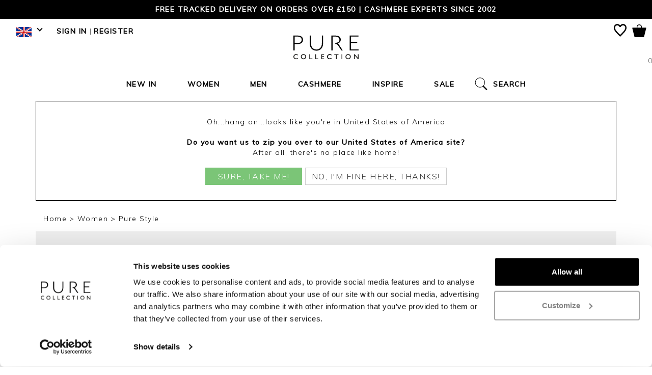

--- FILE ---
content_type: text/html; charset=utf-8
request_url: https://www.purecollection.com/womens/pure-style
body_size: 26251
content:
 <!DOCTYPE html><!--[if lt IE 7]><html class="lt-ie9 lt-ie8 lt-ie7"><![endif]--><!--[if IE 7]><html class="lt-ie9 lt-ie8"><![endif]--><!--[if IE 8]><html class="lt-ie9"><![endif]--><!--[if IE 9]><html class="ie9 lt-ie9"><![endif]--><html lang="en-GB"><!--<![endif]--><head><meta http-equiv="remarkable" content="13/01/2026 01:04:33" /><meta charset="utf-8" /><meta http-equiv="X-UA-Compatible" content="IE=edge,chrome=1"><meta name="author" content="ecommerce development agency - Remarkable.net" /><link rel="preconnect" href="https://fonts.gstatic.com" crossorigin /><link rel="preconnect" href="https://www.googletagmanager.com" crossorigin /><meta name="viewport" content="width=device-width, initial-scale=1, maximum-scale=1, user-scalable=no"><title>Women | Pure Style</title><link rel="preload" as="style" href="https://fonts.googleapis.com/css2?family=Libre+Baskerville&family=Muli:wght@300;500&display=swap" /><link rel="stylesheet" href="https://fonts.googleapis.com/css2?family=Libre+Baskerville&family=Muli:wght@300;500&display=swap" media="print" onload="this.media='all'" /><noscript><link rel="stylesheet" href="https://fonts.googleapis.com/css2?family=Libre+Baskerville&family=Muli:wght@300;500&display=swap" /></noscript><link rel="canonical" href="https://www.purecollection.com/womens/pure-style" /><script type="text/javascript">!function (e) { "use strict"; var n = function (n, t, o) { function i(e) { return a.body ? e() : void setTimeout(function () { i(e) }) } function r() { l.addEventListener && l.removeEventListener("load", r), l.media = o || "all" } var d, a = e.document, l = a.createElement("link"); if (t) d = t; else { var s = (a.body || a.getElementsByTagName("head")[0]).childNodes; d = s[s.length - 1] } var f = a.styleSheets; l.rel = "stylesheet", l.href = n, l.media = "only x", i(function () { d.parentNode.insertBefore(l, t ? d : d.nextSibling) }); var u = function (e) { for (var n = l.href, t = f.length; t--;) if (f[t].href === n) return e(); setTimeout(function () { u(e) }) }; return l.addEventListener && l.addEventListener("load", r), l.onloadcssdefined = u, u(r), l }; "undefined" != typeof exports ? exports.loadCSS = n : e.loadCSS = n }("undefined" != typeof global ? global : this);</script><script type="text/javascript">!function (t) { if (t.loadCSS) { var e = loadCSS.relpreload = {}; if (e.support = function () { try { return t.document.createElement("link").relList.supports("preload") } catch (e) { return !1 } }, e.poly = function () { for (var e = t.document.getElementsByTagName("link"), n = 0; n < e.length; n++) { var r = e[n]; "preload" === r.rel && "style" === r.getAttribute("as") && (t.loadCSS(r.href, r), r.rel = null) } }, !e.support()) { e.poly(); var n = t.setInterval(e.poly, 300); t.addEventListener && t.addEventListener("load", function () { t.clearInterval(n) }), t.attachEvent && t.attachEvent("onload", function () { t.clearInterval(n) }) } } }(this);</script><style type="text/css">.ninja { display: none !important } html { font-family: sans-serif; -webkit-text-size-adjust: 100%; -ms-text-size-adjust: 100% } body { margin: 0 } header, nav, section { display: block } a { background-color: transparent } h1 { margin: 0.67em 0; font-size: 2em } img { border: 0 } svg:not(:root) { overflow: hidden } button, input { margin: 0; font: inherit; color: inherit } button { overflow: visible } button { text-transform: none } button { -webkit-appearance: button } button::-moz-focus-inner, input::-moz-focus-inner { padding: 0; border: 0 } input { line-height: normal } input[type="number"]::-webkit-inner-spin-button, input[type="number"]::-webkit-outer-spin-button { height: auto } @font-face { font-family: 'Glyphicons Halflings'; src: url('/Content/fonts/glyphicons-halflings-regular.eot'); src: url('/Content/fonts/glyphicons-halflings-regular.eot?#iefix') format('embedded-opentype'),url('/Content/fonts/glyphicons-halflings-regular.woff2') format('woff2'),url('/Content/fonts/glyphicons-halflings-regular.woff') format('woff'),url('/Content/fonts/glyphicons-halflings-regular.ttf') format('truetype'),url('/Content/fonts/glyphicons-halflings-regular.svg#glyphicons_halflingsregular') format('svg') } .glyphicon { position: relative; top: 1px; display: inline-block; font-family: 'Glyphicons Halflings'; font-style: normal; font-weight: normal; line-height: 1; -webkit-font-smoothing: antialiased; -moz-osx-font-smoothing: grayscale } .glyphicon-remove:before { content: "\e014" } * { -webkit-box-sizing: border-box; -moz-box-sizing: border-box; box-sizing: border-box } *:before, *:after { -webkit-box-sizing: border-box; -moz-box-sizing: border-box; box-sizing: border-box } html { font-size: 10px } body { font-family: "Helvetica Neue",Helvetica,Arial,sans-serif; font-size: 14px; line-height: 1.42857143; color: #333; background-color: #fff } input, button { font-family: inherit; font-size: inherit; line-height: inherit } a { color: #337ab7; text-decoration: none } img { vertical-align: middle } .img-responsive { display: block; max-width: 100%; height: auto } .sr-only { position: absolute; width: 1px; height: 1px; padding: 0; margin: -1px; overflow: hidden; clip: rect(0,0,0,0); border: 0 } h1, h2, h3 { font-family: inherit; font-weight: 500; line-height: 1.1; color: inherit } h1, h2, h3 { margin-top: 20px; margin-bottom: 10px } h1 { font-size: 36px } h2 { font-size: 30px } h3 { font-size: 24px } p { margin: 0 0 10px } .text-right { text-align: right } .text-center { text-align: center } .text-uppercase { text-transform: uppercase } ul, ol { margin-top: 0; margin-bottom: 10px } ul ul { margin-bottom: 0 } .container { padding-right: 15px; padding-left: 15px; margin-right: auto; margin-left: auto } @media (min-width:768px) { .container { width: 750px } } @media (min-width:992px) { .container { width: 970px } } @media (min-width:1200px) { .container { width: 1170px } } .container-fluid { padding-right: 15px; padding-left: 15px; margin-right: auto; margin-left: auto } .row { margin-right: -15px; margin-left: -15px } .col-xs-3, .col-sm-3, .col-md-3, .col-lg-3, .col-sm-4, .col-md-4, .col-lg-4, .col-sm-5, .col-xs-6, .col-sm-6, .col-sm-7, .col-lg-8, .col-md-9, .col-lg-9, .col-xs-12, .col-sm-12, .col-md-12 { position: relative; min-height: 1px; padding-right: 15px; padding-left: 15px } .col-xs-3, .col-xs-6, .col-xs-12 { float: left } .col-xs-12 { width: 100% } .col-xs-6 { width: 50% } .col-xs-3 { width: 25% } @media (min-width:768px) { .col-sm-3, .col-sm-4, .col-sm-5, .col-sm-6, .col-sm-7, .col-sm-12 { float: left } .col-sm-12 { width: 100% } .col-sm-7 { width: 58.33333333% } .col-sm-6 { width: 50% } .col-sm-5 { width: 41.66666667% } .col-sm-4 { width: 33.33333333% } .col-sm-3 { width: 25% } } @media (min-width:992px) { .col-md-3, .col-md-4, .col-md-9, .col-md-12 { float: left } .col-md-12 { width: 100% } .col-md-9 { width: 75% } .col-md-4 { width: 33.33333333% } .col-md-3 { width: 25% } .col-md-offset-4 { margin-left: 33.33333333% } } @media (min-width:1200px) { .col-lg-3, .col-lg-4, .col-lg-8, .col-lg-9 { float: left } .col-lg-9 { width: 75% } .col-lg-8 { width: 66.66666667% } .col-lg-4 { width: 33.33333333% } .col-lg-3 { width: 25% } } .btn { display: inline-block; padding: 6px 12px; margin-bottom: 0; font-size: 14px; font-weight: normal; line-height: 1.42857143; text-align: center; white-space: nowrap; vertical-align: middle; -ms-touch-action: manipulation; touch-action: manipulation; background-image: none; border: 1px solid transparent; border-radius: 4px } .fade { opacity: 0 } .collapse { display: none } .dropdown { position: relative } .dropdown-menu { position: absolute; top: 100%; left: 0; z-index: 1000; display: none; float: left; min-width: 160px; padding: 5px 0; margin: 2px 0 0; font-size: 14px; text-align: left; list-style: none; background-color: #fff; -webkit-background-clip: padding-box; background-clip: padding-box; border: 1px solid #ccc; border: 1px solid rgba(0,0,0,0.15); border-radius: 4px; -webkit-box-shadow: 0 6px 12px rgba(0,0,0,0.175); box-shadow: 0 6px 12px rgba(0,0,0,0.175) } .nav { padding-left: 0; margin-bottom: 0; list-style: none } .nav > li { position: relative; display: block } .nav > li > a { position: relative; display: block; padding: 10px 15px } .nav > li > a > img { max-width: 20px } .nav-pills > li { float: left } .nav-pills > li > a { border-radius: 4px } .nav-pills > li + li { margin-left: 2px } .navbar { position: relative; min-height: 50px; margin-bottom: 20px; border: 1px solid transparent } @media (min-width:768px) { .navbar { border-radius: 4px } } @media (min-width:768px) { .navbar-header { float: left } } .navbar-collapse { padding-right: 15px; padding-left: 15px; overflow-x: visible; -webkit-overflow-scrolling: touch; border-top: 1px solid transparent; -webkit-box-shadow: inset 0 1px 0 rgba(255,255,255,0.1); box-shadow: inset 0 1px 0 rgba(255,255,255,0.1) } @media (min-width:768px) { .navbar-collapse { width: auto; border-top: 0; -webkit-box-shadow: none; box-shadow: none } } .navbar-brand { float: left; height: 50px; padding: 15px 15px; font-size: 18px; line-height: 20px } .navbar-toggle { position: relative; float: right; padding: 9px 10px; margin-top: 8px; margin-right: 15px; margin-bottom: 8px; background-color: transparent; background-image: none; border: 1px solid transparent; border-radius: 4px } .navbar-toggle .icon-bar { display: block; width: 22px; height: 2px; border-radius: 1px } .navbar-toggle .icon-bar + .icon-bar { margin-top: 4px } @media (min-width:768px) { .navbar-toggle { display: none } } .navbar-nav { margin: 7.5px -15px } .navbar-nav > li > a { padding-top: 10px; padding-bottom: 10px; line-height: 20px } @media (min-width:768px) { .navbar-nav { float: left; margin: 0 } .navbar-nav > li { float: left } .navbar-nav > li > a { padding-top: 15px; padding-bottom: 15px } } .navbar-nav > li > .dropdown-menu { margin-top: 0; border-top-left-radius: 0; border-top-right-radius: 0 } .navbar-btn { margin-top: 8px; margin-bottom: 8px } .modal { position: fixed; top: 0; right: 0; bottom: 0; left: 0; z-index: 1050; display: none; overflow: hidden; -webkit-overflow-scrolling: touch; outline: 0 } .modal.fade .modal-dialog { -webkit-transform: translate(0,-25%); -ms-transform: translate(0,-25%); -o-transform: translate(0,-25%); transform: translate(0,-25%) } .modal-dialog { position: relative; width: auto; margin: 10px } .modal-content { position: relative; background-color: #fff; -webkit-background-clip: padding-box; background-clip: padding-box; border: 1px solid #999; border: 1px solid rgba(0,0,0,0.2); border-radius: 6px; outline: 0; -webkit-box-shadow: 0 3px 9px rgba(0,0,0,0.5); box-shadow: 0 3px 9px rgba(0,0,0,0.5) } @media (min-width:768px) { .modal-dialog { width: 600px; margin: 30px auto } .modal-content { -webkit-box-shadow: 0 5px 15px rgba(0,0,0,0.5); box-shadow: 0 5px 15px rgba(0,0,0,0.5) } } .clearfix:before, .clearfix:after, .container:before, .container:after, .container-fluid:before, .container-fluid:after, .row:before, .row:after, .nav:before, .nav:after, .navbar:before, .navbar:after, .navbar-header:before, .navbar-header:after, .navbar-collapse:before, .navbar-collapse:after { display: table; content: " " } .clearfix:after, .container:after, .container-fluid:after, .row:after, .nav:after, .navbar:after, .navbar-header:after, .navbar-collapse:after { clear: both } .pull-right { float: right !important } .pull-left { float: left !important } .hide { display: none !important } .hidden { display: none !important } @-ms-viewport { width: device-width } .visible-xs, .visible-md, .visible-lg { display: none !important } @media (max-width:767px) { .visible-xs { display: block !important } } @media (min-width:992px) and (max-width:1199px) { .visible-md { display: block !important } } @media (min-width:1200px) { .visible-lg { display: block !important } } @media (max-width:767px) { .hidden-xs { display: none !important } } @media (min-width:768px) and (max-width:991px) { .hidden-sm { display: none !important } } @media (min-width:992px) and (max-width:1199px) { .hidden-md { display: none !important } } @media (min-width:1200px) { .hidden-lg { display: none !important } } @media (min-width:768px) { .container { width: 750px } } @media (min-width:992px) { .container { width: 970px } } @media (min-width:1200px) { .container { width: 1170px } } @media (min-width:1600px) { .container { width: 1600px } } @media (min-width:1600px) { .col-xl-3, .col-xl-9 { float: left } .col-xl-9 { width: 75% } .col-xl-3 { width: 25% } } @media (min-width:1200px) and (max-width:1599px) { .visible-lg { display: block !important } } @media (min-width:1600px) { .visible-lg { display: none !important } } .visible-xl { display: none } @media (min-width:1600px) { .visible-xl { display: block !important } } @media (min-width:1200px) and (max-width:1599px) { .hidden-lg { display: none !important } } @media (min-width:1200px) and (max-width:1599px) { .visible-lg { display: block !important } } @media (min-width:1200px) and (max-width:1599px) { .hidden-lg { display: none !important } } @media (min-width:1200px) { .row { margin-left: -15px; margin-right: -15px } [class*='col-'] { padding-left: 15px; padding-right: 15px } } .modal-content { padding: 15px } .modal-dialog { margin: 30px auto } .modal-message .modal-content { border: none; -webkit-box-shadow: 0 2px 6px rgba(0,0,0,0.15); box-shadow: 0 2px 6px rgba(0,0,0,0.33); background: #fff; max-height: 750px; max-height: 85vh; overflow-y: auto; overflow-x: hidden; border-radius: 0 } .modal-message .modal-content::-webkit-scrollbar { width: 6px !important; border-radius: 8px !important; border: 2px solid #eee; background-color: #c8c8c8 } .modal-message .modal-content::-webkit-scrollbar-thumb { border-radius: 8px; border: 2px solid #eee; background-color: #6e6e6e } .modal-message .modal-close { font-size: 20px; font-family: "Muli","sans-serif"; color: #333 } .modal-message .modal-dialog { margin: 66px auto; padding: 0 15px; z-index: 7 } .modal-message .modal-loading { padding: 30px 30px 25px; text-align: center } @media (min-width:992px) { .modal-dialog { width: 50% } } html .font-brand { font-family: 'Libre Baskerville',serif } h1, h2, h3 { color: #000; font-weight: normal; line-height: normal; margin: 0 0 15px } h1 { font-size: 4.5em; color: #000 } h2 { font-size: 1.5em; color: #000 } h3 { font-size: 1.5em } p { font-size: 1em; margin: 0 0 10px 0 } .inline-block { display: inline-block !important } .text-uppercase { text-transform: uppercase } .hidden { display: none } body { font-weight: 300; font-family: 'Libre Baskerville',serif; color: #000; background: #fff; background-repeat: repeat; margin-top: 70px; letter-spacing: 0.5px; -webkit-font-smoothing: antialiased; -moz-osx-font-smoothing: grayscale } * a, a { text-decoration: none; color: #000 } .pageContents { margin: 20px 0 } .ajaxLoaderOverlay { left: 0; position: fixed; top: 0; bottom: 0; right: 0; z-index: 9999; width: 100%; height: 100%; visibility: hidden; opacity: 0 } .ajaxLoaderOverlay .bgColor { background: #fff; height: 100%; width: 100%; -moz-opacity: 0.7; filter: alpha(opacity=70); opacity: 0.7 } .ajaxLoaderOverlay .overlayContent { left: 0; position: absolute; text-align: center; top: 190px; width: 100% } .modal-close { position: absolute; top: 10px; right: 30px; z-index: 10; font-size: 20px; color: #999 } .modal-close span { position: relative; top: -4px; font-size: 14px } input[type=number]::-webkit-inner-spin-button, input[type=number]::-webkit-outer-spin-button { -webkit-appearance: none; margin: 0 } @media (max-width:768px) { .full-width-sm { padding: 0 } } @media (min-width:768px) { body { margin-top: 0 } } .navbar-topnav { color: #000; font-size: 12px; letter-spacing: 0.5px; line-height: 32px; position: relative; z-index: 2 } .navbar-topnav a { font-family: "Muli","sans-serif"; color: #000; padding: 9px 10px 12px 10px; text-decoration: none } .navbar-topnav .nav-splitter > li:before { background: #fff } .navbar-topnav svg { margin-right: 3px; fill: #887b6e } .nav-pill--small > li > a { padding-top: 0; padding-bottom: 0 } @media (min-width:768px) { .navbar-topnav svg { position: relative; top: 6px; width: 23px; height: 25px } .navbar-topnav .nav-pills { margin: 5px 0px; height: 38px } .navbar-topnav .nav-pills.pull-right { margin-right: 30px } .navbar-topnav .navbar-topnav--signin { padding-right: 3px; font-weight: 600; text-transform: lowercase } .navbar-topnav .navbar-topnav--register { padding-left: 3px; font-weight: 600; text-transform: lowercase } .nav-pill--small > li > a { padding-left: 12px; padding-right: 12px } } @media (min-width:992px) { .navbar-topnav { font-size: 13px; line-height: 38px } .nav-pill--small > li > a { padding-left: 15px; padding-right: 15px } } .navbar-main { border-radius: 0; border: none; margin-bottom: 0; position: relative; z-index: 1 } .navbar-main .navbar-brand { height: auto; padding: 0; position: absolute; left: 50%; margin-left: -70px; top: 0 } .navbar-main .navbar-brand svg { width: 140px; height: 40px; margin: 6px 0 } .navbar-main .navbar-header { background-color: #fff; box-shadow: 0 3px 6px rgba(0,0,0,0.175) } .navbar-main .navbar-toggle .icon-bar { background: #000; margin-left: auto; margin-right: auto; height: 3px } .navbar-main .navbar-toggle .icon-bar:nth-child(2) { transform: rotate(45deg) translateY(5px) translateX(4px) } .navbar-main .navbar-toggle .icon-bar:nth-child(3) { opacity: 0 } .navbar-main .navbar-toggle .icon-bar:nth-child(4) { transform: rotate(-45deg) translateY(-5px) translateX(3px) } .navbar-main .navbar-toggle[aria-expanded="false"] .icon-bar { opacity: 1; transform: rotate(0) translateY(0) translateX(0) } .navbar-main .mobile-nav-button { border-radius: 0; color: #000; display: inline-block; height: 55px; line-height: 55px; margin: 0; position: relative; width: 50px } .navbar-main .navbar-btn-bag svg, .navbar-main .navbar-btn-search svg { height: 38px; position: relative; top: 10px } .navbar-main .navbar-collapse { border: none; background: #fff; height: calc(100vh - 55px) !important; position: absolute; width: 79.7%; top: 55px !important; max-width: 350px; z-index: 4; overflow-y: auto; transform: translate(0,0); -webkit-overflow-scrolling: touch; will-change: transform; display: block } .navbar-main .navbar-collapse.collapsed { transform: translate(-100%,0); display: none } .navbar-main .navbar-overlay { display: block; background: rgba(0,0,0,0.4); width: 100%; height: 100% !important; position: fixed; left: 0; top: 55px; z-index: 3; opacity: 0; visibility: hidden; will-change: opacity } .actionbar-fix { padding: 0 } @media (max-width:767px) { .navbar-main .navbar-collapse { border-top: 1px solid #b8b8ba } } @media (min-width:768px) { nav.container-fluid { width: 100%; padding: 0 } .navbar-main { border-radius: 0; margin-top: 66px } .navbar-main .navbar-brand { margin-top: -90px; margin-left: -100px !important } .navbar-main .navbar-brand svg { fill: #000; width: 200px; height: 60px; margin: 25px 0; overflow: visible } .navbar-main .navbar-header { background: #fff } .navbar-main .navbar-collapse { height: auto !important; width: auto; overflow: visible; max-width: none; display: block !important; top: 0 !important; position: static; transform: none !important; will-change: initial; background: #fff } .navbar-main .navbar-collapse .row { margin: 0 } } @media (min-width:992px) { .navbar-main { margin-top: 46px } .navbar-main .navbar-brand { margin-top: -95px; margin-left: -100px !important } .navbar-main .navbar-brand svg { width: 200px; height: 70px; overflow: hidden; margin-top: 20px } } .navbar-main-links { margin-bottom: 0; margin-top: 0 } .navbar-main-links .dropdown-menu { display: block; background: #f4efe9; border: none; float: none; max-height: 0; overflow: hidden; padding: 0; position: static; width: auto } .navbar-main-links .dropdown-menu .dropdown-menu__container { max-width: 1150px } .navbar-main-links > li { border-bottom: 1px solid #d8d8d8 } .navbar-main-links > li > a { font-family: "Muli","sans-serif"; color: #000; border-bottom: 0; font-size: 16px; padding-bottom: 13px; padding-top: 17px; text-transform: lowercase; letter-spacing: 1px; font-weight: 600 } .navbar-main-links > li.search > a { padding-left: 46px } .navbar-main-links > li.search > a > svg { width: 25px; height: 25px; position: absolute; top: 14px; left: 10px } .js-closemenu { padding-top: 10px; font-size: 18px; font-family: "Muli","sans-serif"; letter-spacing: 1.5px; color: #000; display: none; position: absolute; bottom: 18px; right: 30px } .navbar-main-links--background > li { background-color: #f6f6f6 } .navbar-main-links--transparent > li { background: transparent } @media (max-width:767px) { nav > .navbar-main-links > li:last-child { border-bottom: 0; margin-bottom: 50px } .navbar-main-links li .menu-state { position: absolute; top: 50px; right: 20px; width: 20px; height: 20px; margin-top: -10px; text-align: center } .navbar-main-links li .menu-state svg { fill: #333; stroke: none } .navbar-main-links li .menu-state svg path:last-child { fill: none; stroke: none } .navbar-main-links li .menu-state .chevron-plus, .navbar-main-links li .menu-state .chevron-minus { font-weight: bold; font-size: 24px } .navbar-main-links li .sub-text { font-size: 12px; font-weight: normal; text-transform: none; display: inline-block; font-family: 'Libre Baskerville',serif } nav > .navbar-main-links > li > a { padding-top: 10px; padding-bottom: 10px; padding-left: 15px; padding-right: 15px; font-size: 20px; border-bottom: none; overflow: hidden; display: flex; align-items: center } nav > .navbar-main-links > li > a img { display: inline-block !important; width: 95px; height: 95px; margin-right: 25px; max-width: 95px } nav > .navbar-main-links > li > a img.icon { width: auto; height: auto; padding: 20px } } @media (max-width:400px) { nav > .navbar-main-links > li > a img { display: none !important } .navbar-main-links li .menu-state { top: 12px } } @media (min-width:768px) { .navbar-main-links { position: relative; text-align: center; width: 100% } .navbar-main-links .dropdown-menu { background: #f4efe9; display: none; position: absolute; overflow: hidden; z-index: 1; max-height: none; border-width: 1px 0; border-radius: 0; box-shadow: 0 6px 12px rgba(0,0,0,0.175); left: 0; width: 100%; min-height: auto; max-width: none !important; margin-left: 0 !important; transform: translateZ(0) translateY(50px); will-change: transform,opacity,visibility } .navbar-main-links .dropdown-menu > div, .navbar-main-links .dropdown-menu .row > div { border-left: 1px solid #d8d0c9; min-height: 290px } .navbar-main-links .dropdown-menu > div:first-child, .navbar-main-links .dropdown-menu .row > div:first-child { border-left: none } .navbar-main-links > li { border: none; float: none; display: inline-block; position: static } .navbar-main-links > li > a { font-size: 12px; padding-left: 8px; padding-right: 8px; text-align: center; position: relative; z-index: 2; font-family: "Muli","sans-serif"; will-change: background; text-transform: uppercase } } @media (min-width:992px) { .navbar-main-links > li > a { padding-left: 14px; padding-right: 14px; font-size: 14px } } @media (min-width:1200px) { .navbar-main-links > li > a { font-size: 14px; padding-left: 25px; padding-right: 25px } .navbar-main-links .dropdown-menu { margin-left: -500px } } @media (min-width:1400px) { .navbar-main-links > li > a { font-size: 14px; padding-left: 16px; padding-right: 16px } } .navbar-sub-links { background: #f2f2f2; margin: 0 } .navbar-sub-links > li { border: none } .navbar-sub-links > li > a { font-family: "Muli","sans-serif"; padding: 6px 15px; text-transform: lowercase; color: #000 } .navbar-sub-links > li > a .menu-state { position: absolute; top: 50%; right: 20px; width: 20px; height: 20px; margin-top: -10px } .navbar-sub-links > li > a .menu-state svg { fill: #000; stroke: none } .navbar-sub-links > li > a .menu-state svg path:last-child { fill: none; stroke: none } .navbar-sub-heading { color: #887b6e; font-family: 'Libre Baskerville',serif; font-size: 14px; margin-bottom: 0; padding: 6px 15px; letter-spacing: 1px } @media (max-width:767px) { .dropdown-menu img { display: none } .navbar-sub-links { border-top: 1px solid #d8d8d8 } .navbar-sub-links li { border-bottom: 1px solid #d8d8d8 } .navbar-sub-links li:last-of-type { border-bottom: none } .navbar-sub-links li a { padding: 12px 15px } .navbar-sub-heading { background: transparent; text-align: left; padding: 14px; font-size: 16px } .navbar-main-links .dropdown-menu { text-align: left } .navbar-nav { margin: 0 0 } .dropdown-banner { display: none } } @media (min-width:768px) { .dropdown-banner { display: block; text-align: center } .dropdown-banner img { float: right } .navbar-sub-links { background: none; float: none; margin-bottom: 15px } .navbar-sub-links > li { display: block; width: auto; float: none } .navbar-sub-links > li a { color: #000 } .navbar-sub-heading { font-size: 13px } } @media (min-width:1200px) { .navbar-sub-heading { font-size: 14px } } .search-dropdown { display: none; background: #f4efe9; position: absolute; overflow: hidden; z-index: 1; padding: 10px 0 0 0; max-height: none; border-width: 1px 0; border-radius: 0; border-top: 1px solid #ccc; box-shadow: 0 6px 12px rgba(0,0,0,0.175); top: 0px; left: 0; width: 100%; max-width: none !important; margin-left: 0 !important; transform: translateZ(0) translateY(50px); will-change: transform,opacity,visibility; text-align: left; color: #000 } .search-dropdown__input input { border-left: 1px solid #000; border-top: 0; border-right: 0; border-bottom: 0; width: 100%; padding: 10px; color: #000; font-size: 28px; font-family: "Muli","sans-serif"; letter-spacing: 1.5px; background: #f4efe9 } .search-dropdown__input input:-ms-input-placeholder { color: pink } .search-dropdown__close { text-align: right; padding: 10px } .search-dropdown__close .btn { background-color: #000; font-size: 18px; letter-spacing: 0.8px; color: #fff; font-family: "Muli","sans-serif"; text-transform: uppercase; letter-spacing: 1px; width: 180px; padding: 10px 20px; border-radius: 0; will-change: background; opacity: 1; position: relative; margin: 0 10px 0 0 } .search-dropdown__close svg { width: 25px; height: 25px } .search-dropdown__close a { font-size: 28px; font-family: "Muli","sans-serif"; letter-spacing: 1.5px; color: #000 } .search-dropdown__close .btn.btn-search { background: #887b6e; color: #fff; font-family: "Muli","sans-serif"; border-radius: 0; padding: 10px 15px; margin: 2px 10px 0 0; font-size: 16px; position: relative; font-weight: bold; letter-spacing: 1px } .search-dropdown__close .btn.btn-search:after { top: 6px; color: #fff; right: 10% } .search-dropdown__content { padding: 10px 10px } .search-dropdown__close-button { margin-top: 5px; float: right } @media (max-width:768px) { .search-dropdown { padding: 0 } .search-dropdown__content { padding: 0; max-height: 80vh; overflow-y: scroll; overflow-x: hidden; border-top: 1px solid #ccc } .search-dropdown__input input { font-size: 20px } .search-dropdown__close { padding: 0 10px } .search-dropdown__close-button { margin-top: 0; float: none; position: absolute; top: 7px; right: 15px } } .ui-dropdown-default { background: #fff; border: 1px solid #cccdce; color: #000 } .quick-basket { position: relative } .quick-basket__dropdown { text-align: left; max-height: 510px; position: absolute; line-height: normal; left: 0; top: 38px; border: 2px solid #000; z-index: 4; border-radius: 0; box-shadow: 0 2px 5px rgba(0,0,0,0.2); visibility: visible; width: 100%; transform: translateY(0); will-change: transition,opacity,visibility; padding: 10px } .quick-basket__dropdown--hidden { display: none } .quick-basket__content { opacity: 1 } @media (max-width:767px) { .quick-basket__dropdown { top: 55px } .quick-basket__dropdown--hidden { display: none !important } } @media (min-width:768px) { .quick-basket__dropdown { left: auto; right: -30px; min-width: 425px } .quick-basket__dropdown:before, .quick-basket__dropdown:after { right: 58px } } .header { padding-left: 0; padding-right: 0; position: fixed; width: 100%; top: 0; z-index: 4; background: #fff } .wishlist-dropdown p { margin: 0; padding: 0; text-transform: none; text-align: center } @media (max-width:767px) { .header { background: #fff } .navbar-main .navbar-header, .navbar-sub-links { background: transparent } } @media (min-width:768px) { .header { position: relative } .header-basket-number { display: inline-block; position: relative; margin-right: 8px } .delivery-bar a { font-family: "Muli","sans-serif"; letter-spacing: 2px; font-size: 12px } } @media (min-width:1400px) { .half-bag { display: none } } @media (max-width:1399px) { .half-bag { display: block } .nav-dropdown-container .quick-basket a.quick-basket-tab { display: none !important } #headerWishlistLink span { display: none !important } .nav-dropdown-container--wishlist { display: none !important } } .quick-basket-container, .half-bag { position: fixed; top: 37px; right: 0; margin-top: 0 } .half-bag .mobile-nav-button { padding: 0 } .half-bag .mobile-nav-button svg { margin-right: 0; width: 100% } .half-bag.navbar-main a#headerWishlistLink { padding: 0; margin: 0; display: block } .half-bag.navbar-main a#headerWishlistLink svg { width: auto; margin-bottom: 3px } @media (min-width:768px) and (max-width:820px) { .half-bag.navbar-main a#headerWishlistLink { width: 24px } } .nav-dropdown { display: none; opacity: 1; visibility: visible; position: absolute; top: 16px; left: -2px; border: 2px solid #000; background: #fff; padding: 0; margin: 20px 0 0 0; white-space: nowrap; max-height: 430px; z-index: 4; border-radius: 0; box-shadow: 0 1px 4px rgba(0,0,0,0.15); transform: translateY(0); will-change: transition,opacity,visibility } .nav-dropdown .nav-dropdown__header { text-align: center; font-family: "Muli","sans-serif"; text-transform: uppercase; font-size: 16px; padding: 10px; margin: 0 } .nav-dropdown .nav-dropdown__content { padding: 10px } .nav-dropdown-container { border: 2px solid #fff; border-bottom: 0 } .nav-dropdown-container--wishlist .nav-dropdown { left: -85px; width: 370px; top: 14px } .nav-dropdown-container--basket .quick-basket a { position: relative } .delivery-bar { background: #000; color: #000; padding: 5px 0; font-size: 12px; z-index: 3 } .delivery-bar a { color: #000; display: inline-block; padding: 5px } .navbar-logo { display: none; opacity: 0; position: absolute; top: 10px; left: 10px; width: 140px; z-index: 1; will-change: opacity } .navbar-logo a { display: block } .navbar-logo svg { width: 90px } .navbar-logo svg, .navbar-logo svg path { fill: #887b6e } .nav-overlay { display: none; background: rgba(0,0,0,0.4); position: fixed; z-index: 3; height: 100%; width: 100%; margin-top: -70px } @media (min-width:768px) and (max-width:991px) { .navbar-main { margin-top: 36px } .half-bag.navbar { margin-top: 0 } } @media (min-width:992px) { .navbar-logo { display: block } } @media (max-width:767px) { .dropdown-menu .row { margin: 0 } } .footer-social__newsletter input { display: block; width: 100%; max-width: 500px; border: 0; padding: 15px 15px; margin: 0; background: #fff; outline: none; font-size: 14px; letter-spacing: 1px; font-family: "Muli","sans-serif"; font-weight: 500 } .footer-nav__mobile > li a { border: 0 !important } .footer-nav__mobile .dropdown { border: 0 } .footer-nav__mobile .dropdown ul { margin: 0; padding: 0 0 0 15px } .footer-nav__mobile .dropdown li { list-style: none; border: 0; margin: 3px 0 } @media (max-width:767px) { .footer-social__newsletter input { text-align: center } .footer-social__newsletter form input { max-width: 100% } } @media (min-width:1200px) { .btn { font-size: 16px } .btn:after { right: 25px } } .sliding-popup-bottom { z-index: 9999; position: fixed; margin: 0; padding: 0; left: 0; bottom: 0; text-align: center; width: 100% } .cookie-banner { border-radius: 4px; letter-spacing: 0.25px; background-color: rgba(255,255,255,0.98); box-shadow: 1px 4px 14px 0 rgba(0,0,0,0.275); padding: 15px 20px; text-align: left; width: 100%; display: flex; justify-content: space-between } .cookie-banner p { margin-bottom: 0 } .cookie-banner__close { padding: 0; border: none; color: #282d46; background: transparent; width: 100px; padding: 0 10px; text-align: right } .list-header { padding: 25px 40px; background: #887b6e } .list-header p { color: #fff; font-family: "Muli","sans-serif"; line-height: 28px } .list-header__title { font-family: 'Libre Baskerville',serif; font-size: 22px; letter-spacing: 0.8px; color: #fff; margin: 0 0 10px 0 } .plp-page-container { position: relative } #listing-overlay { visibility: hidden; opacity: 0 } #listing-filters { opacity: 0; visibility: hidden; display: none } #listing-filters--sort-by { opacity: 0; visibility: hidden; display: none } .listing-navigation { font-size: 14px; font-family: "Muli","sans-serif"; color: #000; margin: 20px 0 0 0; padding: 5px 0 } .listing-navigation .js-reset-filters { display: none; background: #e7e7e7; font-family: "Muli","sans-serif"; border-radius: 0; text-transform: uppercase; font-size: 13px; padding: 12px 30px 12px 12px; position: relative; font-weight: bold; margin: -8px 0 0 20px; letter-spacing: 1px } .listing-navigation .js-reset-filters:before { content: ">"; font-family: "Muli","sans-serif"; font-size: 16px; position: absolute; top: 8px; right: 14px } .listing-navigation__view { margin: 0; padding: 0; list-style: none; display: inline-block; vertical-align: middle } .listing-navigation__view li { display: inline-block; margin-right: 15px } .listing-navigation__view li:last-child { margin-right: 0 } .listing-navigation__view li a { color: #000; will-change: color; display: block } .listing-navigation__view li img { position: relative; height: 30px; top: -4px } .listing-navigation__view li.current a { font-weight: bold } .listing-navigation__view li .listing-navigation__3-row img { width: 31px; height: 30px; background-image: url('/content/img/static/listing-navigation__3-row.png') } .listing-navigation__view li .listing-navigation__4-row img { width: 42px; height: 30px; background-image: url('/content/img/static/listing-navigation__4-row.png') } .listing-navigation__close { text-align: right; font-family: "Muli","sans-serif"; font-size: 22px; letter-spacing: 0.8px; color: #000; margin: 20px 0 } .three-per-row .listing-navigation__3-row img { background-position: -36px } .three-per-row .listing-navigation__4-row img { background-position: -47px } .listing-navigation__title { font-family: "Muli","sans-serif"; font-size: 22px; letter-spacing: 0.8px; color: #000; margin: 0 10px 15px 0; float: left; position: relative } .listing-navigation__title--no-link { margin: 0; float: none } .listing-navigation__title--no-link:after { display: none } .load-more { text-align: center; margin-top: 100px } .load-more a { display: inline-block; border: 1px solid #b9b9b9; background: #fff; border-radius: 50px; padding: 15px 50px; text-align: center; will-change: background } .filter-group__heading { font-family: "Muli","sans-serif"; font-size: 18px; letter-spacing: 0.8px; color: #000 } .filter-group__content { padding: 10px 0 30px 0; display: block; overflow: hidden; will-change: max-height } .filter-group__content ul { margin: 0; padding: 0; list-style: none; overflow: hidden } .filter-controls-mobile { display: none; background: #fff; position: fixed; z-index: 10; bottom: 0; left: 0; padding: 15px; width: 100% } .filter-group--checklist ul li { display: block; margin: 0 0 0; float: left; width: 50% } .filter-group--checklist ul li a { font-size: 12px; text-decoration: none; display: block; line-height: 26px; color: #000; margin-top: 2px; letter-spacing: 0.5px; font-family: 'Libre Baskerville',serif; position: relative; will-change: color,border; text-transform: capitalize } .filter-group--checklist ul li a:before { content: ''; -webkit-appearance: none; -moz-appearance: none; position: relative; top: 8px; right: 0; bottom: 0; margin-right: 10px; outline: none; left: 0; height: 25px; width: 25px; border: none; color: #a0d4bc; display: inline-block; background: #eee; border: 2px solid #000 } .filter-group--checklist ul li a.disabled { opacity: 0.3 } .filter-group--checklist ul li.active a { color: #000 } .filter-group--checklist ul li.active a:after { display: block; z-index: 3; content: ''; width: 7px; height: 16px; border: solid #a0d4bc; border-width: 0 3px 3px 0; transform: rotate(45deg); position: absolute; top: 11px; left: 9px } .filter-group--checklist .filter-group__content--sort ul li { width: 100% } .filter-controls { margin-top: 50px } .scroll-to-top { display: block; position: fixed; bottom: 10px; right: 10px; opacity: 0; will-change: opacity; z-index: 5 } .scroll-to-top svg { width: 30px } .listingPage .pageContents { margin: 0 } .listingPage .breadcrumbs { margin: 15px 0 } .associated-product { display: block; text-decoration: none; margin-bottom: 20px; padding: 5px } .associated-product .associated-product__inner { background: #fff; will-change: top,right,bottom,left,box-shadow } .associated-product__image { position: relative; z-index: 1 } .associated-product__image img { margin: auto; display: block; width: 100%; height: auto } .associated-product__buttons { position: absolute; bottom: 0; right: 0; width: 50px; height: 50px; z-index: 3 } .associated-product__buttons a { position: relative; display: block; color: #fff; bottom: 0px; text-decoration: none; text-transform: uppercase; height: 26px; margin: 5px 0; text-align: right } .associated-product__buttons a svg { display: block; background: rgba(0,0,0,0); max-width: 30px; max-height: 30px; position: absolute; right: 5px; top: 0 } .productlist__clear { clear: both } .list-header__desc { letter-spacing: 0.5px; font-family: "Muli","sans-serif"; font-size: 14px; text-align: center; background: #887b6e; padding: 0 40px } .list-header-container .list-header__desc { max-width: 550px } @media (min-width:768px) { .productlist .associated-product { height: 530px; padding: 5px } .list-header-container { background-repeat: no-repeat; background-position: right } .list-header { max-height: 180px } .filters--flex { display: flex; flex-wrap: wrap; justify-content: space-between } .filter-group--style, .filter-group--size, .filter-group--neck, .filter-group--colour { flex: 0 1 auto } .filter-group--checklist ul li { width: 25% } } @media (min-width:992px) { .three-per-row .associated-product { height: 500px } .filters--flex { display: flex; flex-wrap: nowrap; justify-content: space-between } .filter-group--style, .filter-group--size, .filter-group--neck, .filter-group--colour { flex: 1 1 auto; max-width: 20% } .filter-group--checklist ul li { width: 50% } } @media (max-width:1199px) { .list-header { height: auto } } @media (min-width:1200px) { .breadcrumbs { position: relative } .productlist .associated-product { height: 440px; padding: 5px } .three-per-row .associated-product { height: 560px } .filter-group--price { width: 100% } .filter-group--size ul li, .filter-group--style ul li, .filter-group--neck ul li, .filter-group--colour ul li { width: 100% } } @media (min-width:1600px) { .productlist .associated-product { height: 570px; padding: 0px 15px; margin-bottom: 30px } .three-per-row .associated-product { height: 720px } } @media (max-width:991px) { .list-header__title { margin-top: 0 } .scroll-to-top { right: 0 } } @media (max-width:767px) { .listing-navigation .js-reset-filters { text-transform: uppercase; font-size: 13px; padding: 12px; text-align: center; position: relative; font-weight: bold; margin: 0; letter-spacing: 1px; width: 100% } .listing-navigation .js-reset-filters:before { display: none } .list-header-container { background-image: none !important } .list-header { padding: 20px 0 } #listing-container { display: block } .breadcrumbs { display: none } .list-header { height: auto } .associated-product__image .associated-product__buttons { display: none } .list-header__title { letter-spacing: normal; margin-bottom: 0; text-align: center } } .breadcrumbs { font-family: "Muli","sans-serif"; color: #000; font-size: 14px; text-transform: lowercase } .breadcrumbs a { color: #000; font-family: "Muli","sans-serif"; font-size: 14px } .breadcrumbs { margin: 0; padding: 0; list-style: none; font-size: 14px; z-index: 2 } .breadcrumbs a { display: inline-block; margin: 0; padding: 0; color: #000; text-decoration: none; text-transform: lowercase } .breadcrumbs a span { will-change: color,border } .breadcrumbs a span:after { content: ">"; margin: 0 5px } .breadcrumbs:last-child a:after { display: none } p a { text-decoration: underline; color: #028a97 } @media (max-width:767px) { .modal-dialog { width: 100% } .modal-message .modal-dialog { margin: 20px auto } } </style><noscript><link rel="stylesheet" type="text/css" href="/Content/css/style.less" /></noscript><link rel="preload" as="style" type="text/css" href="/Content/css/style.less" onload="this.rel='stylesheet';" id="globalCss" /><!--[if lt IE 9]><script src="https://oss.maxcdn.com/html5shiv/3.7.2/html5shiv.min.js"></script><script src="https://oss.maxcdn.com/respond/1.4.2/respond.min.js"></script><![endif]--><script> if (typeof Promise === "undefined") { promisePolyfill = document.createElement('script'); promisePolyfill.async = 1; promisePolyfill.src = "/content/js/libs/Promise.min.js"; document.getElementsByTagName('head')[0].appendChild(promisePolyfill); } </script><script> document.createElement("picture"); window.lazySizesConfig = window.lazySizesConfig || {}; window.lazySizesConfig.lazyClass = 'lazy'; window.lazySizesConfig.hFac = 0.1; window.lazySizesConfig.loadHidden = false; window.lazySizesConfig.loadMode = 1; </script><script> if (!window.HTMLPictureElement) { picturfillPolyfill = document.createElement('script'); picturfillPolyfill.async = 1; picturfillPolyfill.src = "/content/js/libs/picturefill.min.js"; document.getElementsByTagName('head')[0].appendChild(picturfillPolyfill); } </script><link rel="apple-touch-icon" sizes="180x180" href="/img/icons/apple-touch-icon.png"><link rel="icon" type="image/png" href="/img/icons/favicon-32x32.png" sizes="32x32"><link rel="icon" type="image/png" href="/img/icons/favicon-16x16.png" sizes="16x16"><link rel="manifest" href="/img/icons/manifest.json"><link rel="mask-icon" href="/img/icons/safari-pinned-tab.svg" color="#5bbad5"><link rel="shortcut icon" href="/img/icons/favicon.ico"><meta name="msapplication-config" content="/img/icons/browserconfig.xml"><meta name="theme-color" content="#ffffff"><link rel="stylesheet" href="https://use.typekit.net/xql4sbx.css"><script type="text/javascript"> window.sfrdk = window.sfrdk || function () { (sfrdk.q = sfrdk.q || []).push(Array.prototype.slice.call(arguments)) }; sfrdk.l = +new Date; </script><script> document.createElement("picture"); window.lazySizesConfig = window.lazySizesConfig || {}; window.lazySizesConfig.lazyClass = 'lazy'; window.lazySizesConfig.hFac = 0.1; </script><link rel="dns-prefetch" href="https://content.purecollection.com"><script> function extend() { for (var i = 1; i < arguments.length; i++) for (var key in arguments[i]) if (arguments[i].hasOwnProperty(key)) arguments[0][key] = arguments[i][key]; return arguments[0]; } dataLayer = [{ /* Defining the user */ "user": { "language": "en-gb", "Server": "pure-web2" } }]; </script><script> var data = { "page": { "type": "category", "environment": "production", "variation": "1", "revision": "1.3", "breadcrumb": [ "Home", "Women", "Pure Style" ] }, "listing": { "query": "Pure Style", "items": [ ] } }; dataLayer.push(data); </script><script src="/ajax/datalayer" async defer></script><script data-cookieconsent="ignore"> window.dataLayer = window.dataLayer || []; function gtag() { dataLayer.push(arguments) } gtag("consent", "default", { ad_personalization: "denied", ad_storage: "denied", ad_user_data: "denied", analytics_storage: "denied", functionality_storage: "denied", personalization_storage: "denied", security_storage: "granted", wait_for_update: 2000 }); gtag("set", "ads_data_redaction", true); gtag("set", "url_passthrough", true); </script><script> (function (w, d, s, l, i) { w[l] = w[l] || []; w[l].push({ 'gtm.start': new Date().getTime(), event: 'gtm.js' }); var f = d.getElementsByTagName(s)[0], j = d.createElement(s), dl = l != 'dataLayer' ? '&l=' + l : ''; j.async = true; j.src = 'https://www.googletagmanager.com/gtm.js?id=' + i + dl; f.parentNode.insertBefore(j, f); })(window, document, 'script', 'dataLayer', 'GTM-KGQ3Q4R'); </script><noscript><iframe src="https://www.googletagmanager.com/ns.html?id=GTM-KGQ3Q4R" height="0" width="0" style="display:none; visibility:hidden"></iframe></noscript></head><body class="listingPage three-per-row category rootcategory-0category-103"><div id="fb-root"></div><header class="header"><div class="delivery-bar cycle hidden-xs" style="background-color:#000000"><div class="container-fluid"><div class="row"><div class="col-xs-12"><div class="text-center"><a style="color: #ffffff;" class="active" href="/delivery-returns">Free tracked delivery on orders over &#163;150 | Cashmere Experts since 2002</a><a style="color: #ffffff;" class="" href="/cataloguerequest/catalogue">Love timeless style? Order your FREE Pure catalogue today!</a><a style="color: #ffffff;" class="" href="/sale">Winter Sale now on - Up to 50% Off</a><a style="color: #ffffff;" class="" href="/offers/2-for-210-mix-and-match-cashmere-uk">Mix and Match - 2 for &#163;210 Pure Cashmere Offer</a></div></div></div></div></div><section class="container-fluid navbar-topnav hidden-xs"><div class="row"><div class="col-sm-5"><ul class="nav nav-pills nav-pill--small nav-splitter register-login"><li class="nav-dropdown-container country-selection "><a href="#" title="Change language / currency"><div class="quick-account-login__flag country-flag country-flag--uk"></div></a><div class="nav-dropdown"><ul class="country-selection__list" id="country"><li><div data-site="1" class="country-flag country-flag--uk">UK</div></li><li><div data-site="2" class="country-flag country-flag--usa">USA</div></li><li><div data-site="10" data-countrycode="row" class="country-flag country-flag--row js-load-globale">Rest of the World</div></li></ul></div></li><li><a href="/signin" class="navbar-topnav--account navbar-topnav--signin js-login-hide" title="Sign In To Your Account Or Register A Free One"> Sign in </a><a href="/account/manage" class="navbar-topnav--account js-login-show hidden"> My Account </a></li><li> | </li><li class="js-login-hide "><a href="/register" class="navbar-topnav--account navbar-topnav--register" title="Sign In To Your Account Or Register A Free One"> Register </a></li></ul></div><div class="col-sm-7 text-right"><div class="half-bag navbar navbar-main"><a href="/bag" title="My Bag" class="navbar-btn mobile-nav-button pull-right navbar-btn-bag"><?xml version="1.0" encoding="utf-8" ?><svg version="1.1" id="Layer_1" xmlns="http://www.w3.org/2000/svg" xmlns:xlink="http://www.w3.org/1999/xlink" x="0px" y="0px" viewBox="0 0 27.39 25" style="enable-background:new 0 0 27.39 25;" xml:space="preserve"><g><path class="basket-icon" d="M18.71,6.25c0.16,0,0.29,0,0.41,0c2.42,0,4.84,0,7.26,0c0.11,0,0.21,0,0.32,0c0.5,0.03,0.78,0.42,0.66,0.9 c-1.42,5.69-2.84,11.37-4.25,17.06C22.95,24.85,22.77,25,22.12,25c-5.62,0-11.23,0-16.85,0c-0.65,0-0.82-0.13-0.98-0.75 C2.88,18.62,1.47,13,0.06,7.38c-0.19-0.77,0.08-1.13,0.88-1.13c2.43,0,4.86,0,7.29,0c0.13,0,0.25,0,0.41,0c0-0.49,0.02-0.96,0-1.42 c-0.15-2.82,2.24-4.69,4.62-4.82c1.84-0.1,3.4,0.5,4.58,1.96c0.58,0.73,0.86,1.58,0.87,2.51C18.71,5.05,18.71,5.62,18.71,6.25z M17.23,6.23c0-0.59,0-1.16,0-1.73c0-0.87-0.35-1.59-0.99-2.16c-1.24-1.1-3.25-1.25-4.66-0.36c-0.62,0.39-1.09,0.91-1.35,1.6 c-0.32,0.86-0.13,1.75-0.17,2.64C12.47,6.23,14.84,6.23,17.23,6.23z" /></g></svg><span class="js-cart-total cart-total-roundel">0</span></a><a id="headerWishlistLink" class="navbar-btn mobile-nav-button pull-right" href="/account/manage#saveforlater"><svg class="wishlist-heart" width="25" height="25" viewBox="0 0 25 25" fill="none" xmlns="http://www.w3.org/2000/svg"><path class="wishlist-heart__outer" d="M12.625 21.1853L12.5 21.3215L12.3625 21.1853C6.425 15.3134 2.5 11.4305 2.5 7.49319C2.5 4.76839 4.375 2.7248 6.875 2.7248C8.8 2.7248 10.675 4.08719 11.3375 5.94005H13.6625C14.325 4.08719 16.2 2.7248 18.125 2.7248C20.625 2.7248 22.5 4.76839 22.5 7.49319C22.5 11.4305 18.575 15.3134 12.625 21.1853ZM18.125 0C15.95 0 13.8625 1.10354 12.5 2.83379C11.1375 1.10354 9.05 0 6.875 0C3.025 0 0 3.28338 0 7.49319C0 12.6294 4.25 16.8392 10.6875 23.2016L12.5 25L14.3125 23.2016C20.75 16.8392 25 12.6294 25 7.49319C25 3.28338 21.975 0 18.125 0Z" fill="black" /><path class="wishlist-heart__inner" d="M12.5 25L10.6875 23.2016C4.25 16.8392 0 12.6294 0 7.49319C0 3.28338 3.025 0 6.875 0C9.05 0 11.1375 1.10354 12.5 2.83379C13.8625 1.10354 15.95 0 18.125 0C21.975 0 25 3.28338 25 7.49319C25 12.6294 20.75 16.8392 14.3125 23.2016L12.5 25Z" fill="none" /></svg><span class="">Wish list</span></a></div><div class="full-bag"><ul class="nav nav-pills nav-pill--small nav-splitter pull-right quick-basket-container"><li class="nav-dropdown-container nav-dropdown-container--wishlist js-wishlist"><a id="headerWishlistLink" href="/account/manage#saveforlater"><svg class="wishlist-heart" width="25" height="25" viewBox="0 0 25 25" fill="none" xmlns="http://www.w3.org/2000/svg"><path class="wishlist-heart__outer" d="M12.625 21.1853L12.5 21.3215L12.3625 21.1853C6.425 15.3134 2.5 11.4305 2.5 7.49319C2.5 4.76839 4.375 2.7248 6.875 2.7248C8.8 2.7248 10.675 4.08719 11.3375 5.94005H13.6625C14.325 4.08719 16.2 2.7248 18.125 2.7248C20.625 2.7248 22.5 4.76839 22.5 7.49319C22.5 11.4305 18.575 15.3134 12.625 21.1853ZM18.125 0C15.95 0 13.8625 1.10354 12.5 2.83379C11.1375 1.10354 9.05 0 6.875 0C3.025 0 0 3.28338 0 7.49319C0 12.6294 4.25 16.8392 10.6875 23.2016L12.5 25L14.3125 23.2016C20.75 16.8392 25 12.6294 25 7.49319C25 3.28338 21.975 0 18.125 0Z" fill="black" /><path class="wishlist-heart__inner" d="M12.5 25L10.6875 23.2016C4.25 16.8392 0 12.6294 0 7.49319C0 3.28338 3.025 0 6.875 0C9.05 0 11.1375 1.10354 12.5 2.83379C13.8625 1.10354 15.95 0 18.125 0C21.975 0 25 3.28338 25 7.49319C25 12.6294 20.75 16.8392 14.3125 23.2016L12.5 25Z" fill="none" /></svg></a><div class="nav-dropdown"><h2 class="nav-dropdown__header">Wishlist</h2><div class="nav-dropdown__content wishlist-dropdown"><p>All out of wishes!<br />Tell me your dreams!</p></div></div></li><li class="nav-dropdown-container nav-dropdown-container--basket"><div class="quick-basket js-quick-basket inline-block"><a href="/bag" class="quick-basket-tab"><div class="header-basket-number"><?xml version="1.0" encoding="utf-8" ?><svg version="1.1" id="Layer_1" xmlns="http://www.w3.org/2000/svg" xmlns:xlink="http://www.w3.org/1999/xlink" x="0px" y="0px" viewBox="0 0 27.39 25" style="enable-background:new 0 0 27.39 25;" xml:space="preserve"><g><path class="basket-icon" d="M18.71,6.25c0.16,0,0.29,0,0.41,0c2.42,0,4.84,0,7.26,0c0.11,0,0.21,0,0.32,0c0.5,0.03,0.78,0.42,0.66,0.9 c-1.42,5.69-2.84,11.37-4.25,17.06C22.95,24.85,22.77,25,22.12,25c-5.62,0-11.23,0-16.85,0c-0.65,0-0.82-0.13-0.98-0.75 C2.88,18.62,1.47,13,0.06,7.38c-0.19-0.77,0.08-1.13,0.88-1.13c2.43,0,4.86,0,7.29,0c0.13,0,0.25,0,0.41,0c0-0.49,0.02-0.96,0-1.42 c-0.15-2.82,2.24-4.69,4.62-4.82c1.84-0.1,3.4,0.5,4.58,1.96c0.58,0.73,0.86,1.58,0.87,2.51C18.71,5.05,18.71,5.62,18.71,6.25z M17.23,6.23c0-0.59,0-1.16,0-1.73c0-0.87-0.35-1.59-0.99-2.16c-1.24-1.1-3.25-1.25-4.66-0.36c-0.62,0.39-1.09,0.91-1.35,1.6 c-0.32,0.86-0.13,1.75-0.17,2.64C12.47,6.23,14.84,6.23,17.23,6.23z" /></g></svg><span class="js-cart-total cart-total-roundel">0</span> Total <span class="js-cart-cost quick-basket__cart-cost">0.00</span></div></a><div class="quick-basket__dropdown ui-dropdown-default quick-basket__dropdown--hidden hidden-xs"><div class="quick-basket__content clearfix"><div style="padding: 30px; font-size: 14px" class="font-brand letter-spacing text-uppercase text-center"> Loading </div></div></div></div></li></ul></div></div></div></section><nav class="navbar navbar-main"><div class="navbar-header text-center standalone-padding-top"><button type="button" class="navbar-toggle mobile-nav-button pull-left js-menu-toggle visible-xs" aria-expanded="false"><span class="sr-only">Toggle navigation</span><span class="icon-bar"></span><span class="icon-bar"></span><span class="icon-bar"></span></button><a href="/bag" title="My Bag" class="navbar-btn mobile-nav-button pull-right visible-xs navbar-btn-bag"><?xml version="1.0" encoding="utf-8" ?><svg version="1.1" id="Layer_1" xmlns="http://www.w3.org/2000/svg" xmlns:xlink="http://www.w3.org/1999/xlink" x="0px" y="0px" viewBox="0 0 27.39 25" style="enable-background:new 0 0 27.39 25;" xml:space="preserve"><g><path class="basket-icon" d="M18.71,6.25c0.16,0,0.29,0,0.41,0c2.42,0,4.84,0,7.26,0c0.11,0,0.21,0,0.32,0c0.5,0.03,0.78,0.42,0.66,0.9 c-1.42,5.69-2.84,11.37-4.25,17.06C22.95,24.85,22.77,25,22.12,25c-5.62,0-11.23,0-16.85,0c-0.65,0-0.82-0.13-0.98-0.75 C2.88,18.62,1.47,13,0.06,7.38c-0.19-0.77,0.08-1.13,0.88-1.13c2.43,0,4.86,0,7.29,0c0.13,0,0.25,0,0.41,0c0-0.49,0.02-0.96,0-1.42 c-0.15-2.82,2.24-4.69,4.62-4.82c1.84-0.1,3.4,0.5,4.58,1.96c0.58,0.73,0.86,1.58,0.87,2.51C18.71,5.05,18.71,5.62,18.71,6.25z M17.23,6.23c0-0.59,0-1.16,0-1.73c0-0.87-0.35-1.59-0.99-2.16c-1.24-1.1-3.25-1.25-4.66-0.36c-0.62,0.39-1.09,0.91-1.35,1.6 c-0.32,0.86-0.13,1.75-0.17,2.64C12.47,6.23,14.84,6.23,17.23,6.23z" /></g></svg><span class="js-cart-total cart-total-roundel">0</span></a><a href="#" title="Search" class="navbar-btn mobile-nav-button pull-right visible-xs js-search navbar-btn-search"><svg class="search-icon" id="Layer_1" data-name="Layer 1" xmlns="http://www.w3.org/2000/svg" viewBox="0 0 40 40"><defs><style> .cls-600 { fill: #000; } </style></defs><path class="cls-600" d="M16.61,1.89A14.12,14.12,0,1,1,2.5,16,14.13,14.13,0,0,1,16.61,1.89m0-1.5A15.62,15.62,0,1,0,32.23,16,15.61,15.61,0,0,0,16.61.39Z" /><path class="cls-600" d="M35.77,39.27,24.88,28.38c-.57-.57-.48.14.32-.66l.8-.56a7.27,7.27,0,0,0,1.57-1.87l11.1,11.09a1.84,1.84,0,0,1-.41,2.49h0A1.83,1.83,0,0,1,35.77,39.27Z" /></svg></a><div class="navbar-brand standalone-padding-top" itemscope itemtype="http://schema.org/Organization"><a href="/" itemprop="url"><?xml version="1.0" encoding="UTF-8" ?><svg id="Layer_1" xmlns="http://www.w3.org/2000/svg" viewBox="0 0 128 46.39"><defs><style> .cls-1 { fill: #1d1d1b; } </style></defs><g><path d="M16.2,2.22C14.45,.74,11.92,0,8.62,0H0V29.21H2.42v-12.55h5.98c3.42,0,6.01-.75,7.78-2.26,1.77-1.51,2.65-3.55,2.65-6.14s-.88-4.57-2.63-6.05m-2,10.77c-1.36,1.11-3.35,1.66-5.96,1.66H2.42V2.01h6.12c2.48,0,4.38,.57,5.71,1.7,1.33,1.14,1.99,2.66,1.99,4.59s-.68,3.58-2.03,4.68" /><path d="M55.89,15.13c0,3.91-.99,6.93-2.97,9.06-1.98,2.13-4.55,3.19-7.72,3.19s-5.69-1.05-7.67-3.16c-1.98-2.11-2.97-5.02-2.97-8.76V0h-2.44V15.55c0,4.36,1.21,7.79,3.65,10.3,2.43,2.51,5.58,3.76,9.43,3.76s7.02-1.27,9.45-3.81c2.43-2.54,3.65-6.14,3.65-10.82V0h-2.42V15.13h0Z" /><polygon points="110.58 0 110.58 29.22 128 29.22 128 27.2 112.99 27.2 112.99 14.5 125.19 14.5 125.19 12.46 112.99 12.46 112.99 2.01 127.64 2.01 127.64 0 110.58 0 110.58 0" /><path d="M91.2,20.47c-1.74-2.69-3.14-4.28-4.16-4.77,3.97-1.46,5.96-4,5.96-7.62,0-2.48-.89-4.44-2.67-5.9-1.78-1.45-4.34-2.18-7.7-2.18h-8.02V29.21h2.41V2.01h5.11c2.66,0,4.7,.54,6.12,1.61,1.42,1.07,2.13,2.57,2.13,4.5s-.7,3.47-2.09,4.54c-1.39,1.06-3.4,1.59-6.03,1.6v2.06c1.47,.1,2.63,.44,3.46,1.03,1.02,.71,2.43,2.5,4.25,5.36l4.13,6.5h2.82l-5.72-8.74h0Z" /></g><path class="cls-1" d="M8.69,43.88s-.08-.02-.11,0c-1.07,.69-2.18,1.04-3.3,1.04s-1.95-.33-2.63-.97c-.68-.64-1.02-1.48-1.02-2.48s.35-1.83,1.04-2.49c.69-.66,1.57-1,2.62-1s2.11,.31,3.19,.93c.03,.02,.08,.02,.11,0,.03-.02,.05-.06,.05-.1v-1.46s-.03-.08-.07-.1c-3.01-1.29-5.38-.96-7.07,.65-1,.96-1.51,2.15-1.51,3.56,0,.88,.22,1.72,.66,2.48,.44,.76,1.04,1.36,1.79,1.8,.75,.43,1.67,.65,2.75,.65,1.31,0,2.49-.28,3.5-.83,.04-.02,.06-.06,.06-.1v-1.49s-.02-.08-.06-.1" /><path class="cls-1" d="M19.8,36.46c-1.48,0-2.73,.48-3.71,1.42-.97,.95-1.47,2.15-1.47,3.59s.49,2.59,1.46,3.52c.97,.93,2.19,1.4,3.64,1.4s2.79-.47,3.79-1.4c1-.93,1.51-2.13,1.51-3.55s-.5-2.62-1.5-3.56c-.99-.94-2.24-1.42-3.73-1.42m.02,8.46c-1.02,0-1.87-.33-2.55-.99-.67-.65-1.02-1.48-1.02-2.47s.34-1.86,1.01-2.52c.67-.65,1.54-.99,2.59-.99s1.84,.34,2.53,.99c.68,.66,1.02,1.48,1.02,2.45s-.34,1.84-1.03,2.5c-.68,.67-1.54,1.01-2.56,1.01" /><path class="cls-1" d="M37.06,44.83h-4.15v-8.12c0-.06-.05-.11-.11-.11h-1.36c-.06,0-.11,.05-.11,.11v9.47c0,.06,.05,.11,.11,.11h5.62c.06,0,.11-.05,.11-.11v-1.23c0-.06-.05-.11-.11-.11" /><path class="cls-1" d="M48.72,44.83h-4.15v-8.12c0-.06-.05-.11-.11-.11h-1.36c-.06,0-.11,.05-.11,.11v9.47c0,.06,.05,.11,.11,.11h5.62c.06,0,.11-.05,.11-.11v-1.23c0-.06-.05-.11-.11-.11" /><path class="cls-1" d="M60.25,44.84h-4.03v-2.72h3.76c.06,0,.11-.05,.11-.11v-1.21c0-.06-.05-.11-.11-.11h-3.76v-2.66h3.9c.06,0,.11-.05,.11-.11v-1.21c0-.06-.05-.11-.11-.11h-5.37c-.06,0-.11,.05-.11,.11v9.45c0,.06,.05,.11,.11,.11h5.49c.06,0,.11-.05,.11-.11v-1.21c0-.06-.05-.11-.11-.11" /><path d="M74.76,43.88s-.08-.02-.11,0c-1.07,.69-2.18,1.04-3.3,1.04s-1.95-.33-2.63-.97c-.68-.64-1.02-1.48-1.02-2.48s.35-1.83,1.04-2.49c.69-.66,1.57-1,2.62-1s2.11,.31,3.19,.93c.03,.02,.08,.02,.11,0,.03-.02,.06-.06,.06-.1v-1.46s-.03-.08-.07-.1c-3.01-1.29-5.38-.96-7.07,.65-1,.96-1.51,2.15-1.51,3.56,0,.88,.22,1.72,.66,2.48,.44,.76,1.04,1.36,1.79,1.8,.75,.43,1.67,.65,2.74,.65,1.31,0,2.49-.28,3.5-.83,.04-.02,.06-.06,.06-.1v-1.49s-.02-.08-.06-.1" /><path class="cls-1" d="M88.34,36.58h-7.91c-.06,0-.11,.05-.11,.11v1.21c0,.06,.05,.11,.11,.11h3.13v8.16c0,.06,.05,.11,.11,.11h1.36c.06,0,.11-.05,.11-.11v-8.16h3.19c.06,0,.11-.05,.11-.11v-1.21c0-.06-.05-.11-.11-.11" /><path class="cls-1" d="M95.84,36.6h-1.35c-.06,0-.11,.05-.11,.11v9.47c0,.06,.05,.11,.11,.11h1.35c.06,0,.11-.05,.11-.11v-9.47c0-.06-.05-.11-.11-.11" /><path class="cls-1" d="M107.44,36.46c-1.48,0-2.73,.48-3.71,1.42-.97,.95-1.47,2.15-1.47,3.59s.49,2.59,1.46,3.52c.97,.93,2.19,1.4,3.64,1.4s2.79-.47,3.79-1.4c1-.93,1.51-2.13,1.51-3.55s-.5-2.62-1.49-3.56c-.99-.94-2.25-1.42-3.73-1.42m.01,8.46c-1.02,0-1.87-.33-2.55-.99-.67-.65-1.02-1.48-1.02-2.47s.34-1.86,1.01-2.52c.67-.65,1.55-.99,2.59-.99s1.84,.34,2.53,.99c.68,.66,1.03,1.48,1.03,2.45s-.35,1.84-1.03,2.5c-.68,.67-1.55,1.01-2.57,1.01" /><path class="cls-1" d="M127.89,36.6h-1.29c-.06,0-.11,.05-.11,.11v7.05l-6.19-7.13s-.05-.04-.08-.04h-1.1c-.06,0-.11,.05-.11,.11v9.47c0,.06,.05,.11,.11,.11h1.27c.06,0,.11-.05,.11-.11v-6.99l6.13,7.06s.05,.04,.08,.04h1.17c.06,0,.11-.05,.11-.11v-9.47c0-.06-.05-.11-.11-.11" /></svg><meta content="/img/skin/logo.png" itemprop="logo" /><span itemprop="name" class="hidden">Pure Collection</span></a><meta itemprop="sameAs" content="" /><meta itemprop="sameAs" content="" /><meta itemprop="sameAs" content="" /><meta itemprop="sameAs" content="" /><meta itemprop="sameAs" content="" /><meta itemprop="sameAs" content="" /><div itemprop="address" itemscope itemtype="http://schema.org/PostalAddress" class="hidden"><meta itemprop="streetAddress" content="Victoria Gardens" /><meta itemprop="addressLocality" content="Burgess Hill" /><meta itemprop="addressRegion" content="West Sussex" /><meta itemprop="postalCode" content="RH16 9NB" /><meta itemprop="addressCountry" content="GB" /></div><div itemprop="aggregateRating" itemscope itemtype="https://schema.org/AggregateRating" class="hidden"><meta itemprop="bestRating" content="5" /><meta itemprop="worstRating" content="0" /><meta itemprop="ratingValue" content="4.7/5" /><meta itemprop="ratingCount" content="1045" /><meta itemprop="reviewCount" content="1045" /></div><span itemprop="telephone" class="hide"></span><p class="hide" itemprop="description"></p></div><div class="quick-basket__dropdown ui-dropdown-default quick-basket__dropdown--hidden visible-xs"><div class="quick-basket__content clearfix"><div style="padding: 30px; font-size: 14px;" class="font-brand letter-spacing text-uppercase text-center"> Loading </div></div></div></div><div id="menu2" class="navbar-collapse js-mobile-menu actionbar-fix collapsed" aria-expanded="false"><div class="navbar-logo"><a href="/"><?xml version="1.0" encoding="UTF-8" ?><svg id="Layer_1" xmlns="http://www.w3.org/2000/svg" viewBox="0 0 128 46.39"><defs><style> .cls-1 { fill: #1d1d1b; }  </style></defs><g><path d="M16.2,2.22C14.45,.74,11.92,0,8.62,0H0V29.21H2.42v-12.55h5.98c3.42,0,6.01-.75,7.78-2.26,1.77-1.51,2.65-3.55,2.65-6.14s-.88-4.57-2.63-6.05m-2,10.77c-1.36,1.11-3.35,1.66-5.96,1.66H2.42V2.01h6.12c2.48,0,4.38,.57,5.71,1.7,1.33,1.14,1.99,2.66,1.99,4.59s-.68,3.58-2.03,4.68" /><path d="M55.89,15.13c0,3.91-.99,6.93-2.97,9.06-1.98,2.13-4.55,3.19-7.72,3.19s-5.69-1.05-7.67-3.16c-1.98-2.11-2.97-5.02-2.97-8.76V0h-2.44V15.55c0,4.36,1.21,7.79,3.65,10.3,2.43,2.51,5.58,3.76,9.43,3.76s7.02-1.27,9.45-3.81c2.43-2.54,3.65-6.14,3.65-10.82V0h-2.42V15.13h0Z" /><polygon points="110.58 0 110.58 29.22 128 29.22 128 27.2 112.99 27.2 112.99 14.5 125.19 14.5 125.19 12.46 112.99 12.46 112.99 2.01 127.64 2.01 127.64 0 110.58 0 110.58 0" /><path d="M91.2,20.47c-1.74-2.69-3.14-4.28-4.16-4.77,3.97-1.46,5.96-4,5.96-7.62,0-2.48-.89-4.44-2.67-5.9-1.78-1.45-4.34-2.18-7.7-2.18h-8.02V29.21h2.41V2.01h5.11c2.66,0,4.7,.54,6.12,1.61,1.42,1.07,2.13,2.57,2.13,4.5s-.7,3.47-2.09,4.54c-1.39,1.06-3.4,1.59-6.03,1.6v2.06c1.47,.1,2.63,.44,3.46,1.03,1.02,.71,2.43,2.5,4.25,5.36l4.13,6.5h2.82l-5.72-8.74h0Z" /></g><path class="cls-1" d="M8.69,43.88s-.08-.02-.11,0c-1.07,.69-2.18,1.04-3.3,1.04s-1.95-.33-2.63-.97c-.68-.64-1.02-1.48-1.02-2.48s.35-1.83,1.04-2.49c.69-.66,1.57-1,2.62-1s2.11,.31,3.19,.93c.03,.02,.08,.02,.11,0,.03-.02,.05-.06,.05-.1v-1.46s-.03-.08-.07-.1c-3.01-1.29-5.38-.96-7.07,.65-1,.96-1.51,2.15-1.51,3.56,0,.88,.22,1.72,.66,2.48,.44,.76,1.04,1.36,1.79,1.8,.75,.43,1.67,.65,2.75,.65,1.31,0,2.49-.28,3.5-.83,.04-.02,.06-.06,.06-.1v-1.49s-.02-.08-.06-.1" /><path class="cls-1" d="M19.8,36.46c-1.48,0-2.73,.48-3.71,1.42-.97,.95-1.47,2.15-1.47,3.59s.49,2.59,1.46,3.52c.97,.93,2.19,1.4,3.64,1.4s2.79-.47,3.79-1.4c1-.93,1.51-2.13,1.51-3.55s-.5-2.62-1.5-3.56c-.99-.94-2.24-1.42-3.73-1.42m.02,8.46c-1.02,0-1.87-.33-2.55-.99-.67-.65-1.02-1.48-1.02-2.47s.34-1.86,1.01-2.52c.67-.65,1.54-.99,2.59-.99s1.84,.34,2.53,.99c.68,.66,1.02,1.48,1.02,2.45s-.34,1.84-1.03,2.5c-.68,.67-1.54,1.01-2.56,1.01" /><path class="cls-1" d="M37.06,44.83h-4.15v-8.12c0-.06-.05-.11-.11-.11h-1.36c-.06,0-.11,.05-.11,.11v9.47c0,.06,.05,.11,.11,.11h5.62c.06,0,.11-.05,.11-.11v-1.23c0-.06-.05-.11-.11-.11" /><path class="cls-1" d="M48.72,44.83h-4.15v-8.12c0-.06-.05-.11-.11-.11h-1.36c-.06,0-.11,.05-.11,.11v9.47c0,.06,.05,.11,.11,.11h5.62c.06,0,.11-.05,.11-.11v-1.23c0-.06-.05-.11-.11-.11" /><path class="cls-1" d="M60.25,44.84h-4.03v-2.72h3.76c.06,0,.11-.05,.11-.11v-1.21c0-.06-.05-.11-.11-.11h-3.76v-2.66h3.9c.06,0,.11-.05,.11-.11v-1.21c0-.06-.05-.11-.11-.11h-5.37c-.06,0-.11,.05-.11,.11v9.45c0,.06,.05,.11,.11,.11h5.49c.06,0,.11-.05,.11-.11v-1.21c0-.06-.05-.11-.11-.11" /><path d="M74.76,43.88s-.08-.02-.11,0c-1.07,.69-2.18,1.04-3.3,1.04s-1.95-.33-2.63-.97c-.68-.64-1.02-1.48-1.02-2.48s.35-1.83,1.04-2.49c.69-.66,1.57-1,2.62-1s2.11,.31,3.19,.93c.03,.02,.08,.02,.11,0,.03-.02,.06-.06,.06-.1v-1.46s-.03-.08-.07-.1c-3.01-1.29-5.38-.96-7.07,.65-1,.96-1.51,2.15-1.51,3.56,0,.88,.22,1.72,.66,2.48,.44,.76,1.04,1.36,1.79,1.8,.75,.43,1.67,.65,2.74,.65,1.31,0,2.49-.28,3.5-.83,.04-.02,.06-.06,.06-.1v-1.49s-.02-.08-.06-.1" /><path class="cls-1" d="M88.34,36.58h-7.91c-.06,0-.11,.05-.11,.11v1.21c0,.06,.05,.11,.11,.11h3.13v8.16c0,.06,.05,.11,.11,.11h1.36c.06,0,.11-.05,.11-.11v-8.16h3.19c.06,0,.11-.05,.11-.11v-1.21c0-.06-.05-.11-.11-.11" /><path class="cls-1" d="M95.84,36.6h-1.35c-.06,0-.11,.05-.11,.11v9.47c0,.06,.05,.11,.11,.11h1.35c.06,0,.11-.05,.11-.11v-9.47c0-.06-.05-.11-.11-.11" /><path class="cls-1" d="M107.44,36.46c-1.48,0-2.73,.48-3.71,1.42-.97,.95-1.47,2.15-1.47,3.59s.49,2.59,1.46,3.52c.97,.93,2.19,1.4,3.64,1.4s2.79-.47,3.79-1.4c1-.93,1.51-2.13,1.51-3.55s-.5-2.62-1.49-3.56c-.99-.94-2.25-1.42-3.73-1.42m.01,8.46c-1.02,0-1.87-.33-2.55-.99-.67-.65-1.02-1.48-1.02-2.47s.34-1.86,1.01-2.52c.67-.65,1.55-.99,2.59-.99s1.84,.34,2.53,.99c.68,.66,1.03,1.48,1.03,2.45s-.35,1.84-1.03,2.5c-.68,.67-1.55,1.01-2.57,1.01" /><path class="cls-1" d="M127.89,36.6h-1.29c-.06,0-.11,.05-.11,.11v7.05l-6.19-7.13s-.05-.04-.08-.04h-1.1c-.06,0-.11,.05-.11,.11v9.47c0,.06,.05,.11,.11,.11h1.27c.06,0,.11-.05,.11-.11v-6.99l6.13,7.06s.05,.04,.08,.04h1.17c.06,0,.11-.05,.11-.11v-9.47c0-.06-.05-.11-.11-.11" /></svg></a></div><nav class="container-fluid full-width-sm"><ul class="nav navbar-nav navbar-main-links"><li class="dropdown hasSubmenu New In"><a class=" " href="/new-styles"><img data-src="https://content.purecollection.com/upload/1/nav/74224b0a_p_030126_dd_mob_new_season_new_in.jpg" src="/img/skin/blank.png" class="lazy img-responsive visible-xs" alt="https://content.purecollection.com/upload/1/nav/74224b0a_p_030126_dd_mob_new_season_new_in.jpg" /> New In </a><div class="menu-state visible-xs pull-right menu-image"><span class="chevron-plus">+</span><span class="chevron-minus" style="display: none;">-</span></div><div class="dropdown-menu"><div class="container dropdown-menu__container full-width-sm"><div class="row"><div class="col-xs-12 full-width-sm"><div class="col-xs-12 col-sm-3 full-width-sm"><ul class="nav navbar-nav navbar-sub-links extra"><li class=""><div style="" class="navbar-sub-links__header font-brand-light h6 text-uppercase text-left ">Style</div></li><li class=""><a class="" href="/new-styles?f=t"> view all </a><div class="menu-state visible-xs pull-right "><svg height="20" viewBox="0 0 48 48" width="20" xmlns="http://www.w3.org/2000/svg"><path d="M17.17 32.92l9.17-9.17-9.17-9.17 2.83-2.83 12 12-12 12z" /><path d="M0-.25h48v48h-48z" fill="none" /></svg></div></li><li class=""><a class="" href="/new-styles/accessories"> accessories </a><div class="menu-state visible-xs pull-right "><svg height="20" viewBox="0 0 48 48" width="20" xmlns="http://www.w3.org/2000/svg"><path d="M17.17 32.92l9.17-9.17-9.17-9.17 2.83-2.83 12 12-12 12z" /><path d="M0-.25h48v48h-48z" fill="none" /></svg></div></li><li class=""><a class="" href="/new-styles/blouses-and-shirts"> blouses <span class="text-lowercase">and</span> shirts </a><div class="menu-state visible-xs pull-right "><svg height="20" viewBox="0 0 48 48" width="20" xmlns="http://www.w3.org/2000/svg"><path d="M17.17 32.92l9.17-9.17-9.17-9.17 2.83-2.83 12 12-12 12z" /><path d="M0-.25h48v48h-48z" fill="none" /></svg></div></li><li class=""><a class="" href="/new-styles/cardigans"> cardigans </a><div class="menu-state visible-xs pull-right "><svg height="20" viewBox="0 0 48 48" width="20" xmlns="http://www.w3.org/2000/svg"><path d="M17.17 32.92l9.17-9.17-9.17-9.17 2.83-2.83 12 12-12 12z" /><path d="M0-.25h48v48h-48z" fill="none" /></svg></div></li><li class=""><a class="" href="/new-styles/dresses"> dresses <span class="text-lowercase">and</span> skirts </a><div class="menu-state visible-xs pull-right "><svg height="20" viewBox="0 0 48 48" width="20" xmlns="http://www.w3.org/2000/svg"><path d="M17.17 32.92l9.17-9.17-9.17-9.17 2.83-2.83 12 12-12 12z" /><path d="M0-.25h48v48h-48z" fill="none" /></svg></div></li><li class=""><a class="" href="/new-styles/jackets-and-coats"> jackets <span class="text-lowercase">and</span> coats </a><div class="menu-state visible-xs pull-right "><svg height="20" viewBox="0 0 48 48" width="20" xmlns="http://www.w3.org/2000/svg"><path d="M17.17 32.92l9.17-9.17-9.17-9.17 2.83-2.83 12 12-12 12z" /><path d="M0-.25h48v48h-48z" fill="none" /></svg></div></li><li class=""><a class=" font-hidden" href="/womens/loungewear-and-nightwear"> loungewear </a><div class="menu-state visible-xs pull-right font-hidden"><svg height="20" viewBox="0 0 48 48" width="20" xmlns="http://www.w3.org/2000/svg"><path d="M17.17 32.92l9.17-9.17-9.17-9.17 2.83-2.83 12 12-12 12z" /><path d="M0-.25h48v48h-48z" fill="none" /></svg></div></li><li class=""><a class="" href="/new-styles/sweaters-and-jumpers"> sweaters <span class="text-lowercase">and</span> jumpers </a><div class="menu-state visible-xs pull-right "><svg height="20" viewBox="0 0 48 48" width="20" xmlns="http://www.w3.org/2000/svg"><path d="M17.17 32.92l9.17-9.17-9.17-9.17 2.83-2.83 12 12-12 12z" /><path d="M0-.25h48v48h-48z" fill="none" /></svg></div></li><li class=""><a class="" href="/new-styles/tops-and-t-shirts"> Tops <span class="text-lowercase">and</span> t-shirts </a><div class="menu-state visible-xs pull-right "><svg height="20" viewBox="0 0 48 48" width="20" xmlns="http://www.w3.org/2000/svg"><path d="M17.17 32.92l9.17-9.17-9.17-9.17 2.83-2.83 12 12-12 12z" /><path d="M0-.25h48v48h-48z" fill="none" /></svg></div></li><li class=""><a class="" href="/new-styles/trousers-and-jeans"> trousers <span class="text-lowercase">and</span> jeans </a><div class="menu-state visible-xs pull-right "><svg height="20" viewBox="0 0 48 48" width="20" xmlns="http://www.w3.org/2000/svg"><path d="M17.17 32.92l9.17-9.17-9.17-9.17 2.83-2.83 12 12-12 12z" /><path d="M0-.25h48v48h-48z" fill="none" /></svg></div></li></ul></div><div class="col-xs-12 col-sm-3 full-width-sm"><ul class="nav navbar-nav navbar-sub-links extra"><li class=""><div style="" class="navbar-sub-links__header font-brand-light h6 text-uppercase text-left ">STORY</div></li><li class=""><a class="" href="/womens/spring-preview"> Spring Preview </a><div class="menu-state visible-xs pull-right "><svg height="20" viewBox="0 0 48 48" width="20" xmlns="http://www.w3.org/2000/svg"><path d="M17.17 32.92l9.17-9.17-9.17-9.17 2.83-2.83 12 12-12 12z" /><path d="M0-.25h48v48h-48z" fill="none" /></svg></div></li><li class=""><a class=" font-hidden" href="/womens/salted-caramel"> spare </a><div class="menu-state visible-xs pull-right font-hidden"><svg height="20" viewBox="0 0 48 48" width="20" xmlns="http://www.w3.org/2000/svg"><path d="M17.17 32.92l9.17-9.17-9.17-9.17 2.83-2.83 12 12-12 12z" /><path d="M0-.25h48v48h-48z" fill="none" /></svg></div></li><li class=""><a class=" font-hidden" href="/womens/refined-luxury"> spare </a><div class="menu-state visible-xs pull-right font-hidden"><svg height="20" viewBox="0 0 48 48" width="20" xmlns="http://www.w3.org/2000/svg"><path d="M17.17 32.92l9.17-9.17-9.17-9.17 2.83-2.83 12 12-12 12z" /><path d="M0-.25h48v48h-48z" fill="none" /></svg></div></li><li class=""><a class=" font-hidden" href="/womens/colour-of-the-season"> spare </a><div class="menu-state visible-xs pull-right font-hidden"><svg height="20" viewBox="0 0 48 48" width="20" xmlns="http://www.w3.org/2000/svg"><path d="M17.17 32.92l9.17-9.17-9.17-9.17 2.83-2.83 12 12-12 12z" /><path d="M0-.25h48v48h-48z" fill="none" /></svg></div></li><li class=""><a class=" font-hidden" href="/womens/new-season-incoming"> spare </a><div class="menu-state visible-xs pull-right font-hidden"><svg height="20" viewBox="0 0 48 48" width="20" xmlns="http://www.w3.org/2000/svg"><path d="M17.17 32.92l9.17-9.17-9.17-9.17 2.83-2.83 12 12-12 12z" /><path d="M0-.25h48v48h-48z" fill="none" /></svg></div></li>  </ul></div><div class="col-xs-12 col-sm-3 full-width-sm"><ul class="nav navbar-nav navbar-sub-links extra"><li class=""><div style="" class="navbar-sub-links__header font-brand-light h6 text-uppercase text-left ">INSPIRE ME</div></li><li class=""><a class="" href="/page/new-season-new-cashmere"> Cashmere favourites </a><div class="menu-state visible-xs pull-right "><svg height="20" viewBox="0 0 48 48" width="20" xmlns="http://www.w3.org/2000/svg"><path d="M17.17 32.92l9.17-9.17-9.17-9.17 2.83-2.83 12 12-12 12z" /><path d="M0-.25h48v48h-48z" fill="none" /></svg></div></li><li class=""><a class="" href="/page/inspire-luxury-silk"> Pure luxury silk </a><div class="menu-state visible-xs pull-right "><svg height="20" viewBox="0 0 48 48" width="20" xmlns="http://www.w3.org/2000/svg"><path d="M17.17 32.92l9.17-9.17-9.17-9.17 2.83-2.83 12 12-12 12z" /><path d="M0-.25h48v48h-48z" fill="none" /></svg></div></li><li class=""><a class="" href="/page/inspire-trousers"> The perfect pair </a><div class="menu-state visible-xs pull-right "><svg height="20" viewBox="0 0 48 48" width="20" xmlns="http://www.w3.org/2000/svg"><path d="M17.17 32.92l9.17-9.17-9.17-9.17 2.83-2.83 12 12-12 12z" /><path d="M0-.25h48v48h-48z" fill="none" /></svg></div></li><li class=""><a class="" href="/page/inspire-coats-jackets"> Instant classics </a><div class="menu-state visible-xs pull-right "><svg height="20" viewBox="0 0 48 48" width="20" xmlns="http://www.w3.org/2000/svg"><path d="M17.17 32.92l9.17-9.17-9.17-9.17 2.83-2.83 12 12-12 12z" /><path d="M0-.25h48v48h-48z" fill="none" /></svg></div></li><li class=""><a class="" href="/page/inspire-shirts"> The shirt edit </a><div class="menu-state visible-xs pull-right "><svg height="20" viewBox="0 0 48 48" width="20" xmlns="http://www.w3.org/2000/svg"><path d="M17.17 32.92l9.17-9.17-9.17-9.17 2.83-2.83 12 12-12 12z" /><path d="M0-.25h48v48h-48z" fill="none" /></svg></div></li><li class=""><a class=" font-hidden" href="/page/inspire-coats-jackets"> Instant classics </a><div class="menu-state visible-xs pull-right font-hidden"><svg height="20" viewBox="0 0 48 48" width="20" xmlns="http://www.w3.org/2000/svg"><path d="M17.17 32.92l9.17-9.17-9.17-9.17 2.83-2.83 12 12-12 12z" /><path d="M0-.25h48v48h-48z" fill="none" /></svg></div></li><li class=""><div style="" class="navbar-sub-links__header font-brand-light h6 text-uppercase text-left font-weight-bold">Offers</div></li><li class=""><a class="" href="/offers/2-for-210-mix-and-match-cashmere-uk"> Mix & Match - 2 <span class="text-lowercase">for</span> £210 Pure Cashmere. </a><div class="menu-state visible-xs pull-right "><svg height="20" viewBox="0 0 48 48" width="20" xmlns="http://www.w3.org/2000/svg"><path d="M17.17 32.92l9.17-9.17-9.17-9.17 2.83-2.83 12 12-12 12z" /><path d="M0-.25h48v48h-48z" fill="none" /></svg></div></li></ul></div><div class="col-xs-12 col-sm-3 full-width-sm"><ul class="nav navbar-nav navbar-sub-links extra"></ul></div><div class="col-xs-12 col-sm-3 pull-right"><a href="/new-styles" class="dropdown-banner"><img data-src="https://content.purecollection.com/upload/1/nav/1ab99bd9_p_030126_dd_new_season_new_in.jpg" src="/img/skin/blank.png" class="lazy img-responsive" alt="" /></a></div><div class="js-closemenu hidden-xs hidden-lg"><a href="#">close X</a></div></div></div></div></div></li><li class="dropdown hasSubmenu Women"><a class=" " href="/womens"><img data-src="https://content.purecollection.com/upload/1/nav/92480a02_p_080126_dd_mob_uk.jpg" src="/img/skin/blank.png" class="lazy img-responsive visible-xs" alt="https://content.purecollection.com/upload/1/nav/92480a02_p_080126_dd_mob_uk.jpg" /> Women </a><div class="menu-state visible-xs pull-right menu-image"><span class="chevron-plus">+</span><span class="chevron-minus" style="display: none;">-</span></div><div class="dropdown-menu"><div class="container dropdown-menu__container full-width-sm"><div class="row"><div class="col-xs-12 full-width-sm"><div class="col-xs-12 col-sm-3 full-width-sm"><ul class="nav navbar-nav navbar-sub-links extra"><li class=""><div style="" class="navbar-sub-links__header font-brand-light h6 text-uppercase text-left font-weight-bold">Clothing</div></li><li class=""><a class="" href="/womens?f=t"> view all </a><div class="menu-state visible-xs pull-right "><svg height="20" viewBox="0 0 48 48" width="20" xmlns="http://www.w3.org/2000/svg"><path d="M17.17 32.92l9.17-9.17-9.17-9.17 2.83-2.83 12 12-12 12z" /><path d="M0-.25h48v48h-48z" fill="none" /></svg></div></li><li class=""><a class="" href="/womens/blouses-and-shirts"> blouses <span class="text-lowercase">and</span> shirts </a><div class="menu-state visible-xs pull-right "><svg height="20" viewBox="0 0 48 48" width="20" xmlns="http://www.w3.org/2000/svg"><path d="M17.17 32.92l9.17-9.17-9.17-9.17 2.83-2.83 12 12-12 12z" /><path d="M0-.25h48v48h-48z" fill="none" /></svg></div></li><li class=""><a class="" href="/womens/cardigans"> cardigans </a><div class="menu-state visible-xs pull-right "><svg height="20" viewBox="0 0 48 48" width="20" xmlns="http://www.w3.org/2000/svg"><path d="M17.17 32.92l9.17-9.17-9.17-9.17 2.83-2.83 12 12-12 12z" /><path d="M0-.25h48v48h-48z" fill="none" /></svg></div></li><li class=""><a class="" href="/womens?page=1&amp;style=77,98"> Dresses & skirts </a><div class="menu-state visible-xs pull-right "><svg height="20" viewBox="0 0 48 48" width="20" xmlns="http://www.w3.org/2000/svg"><path d="M17.17 32.92l9.17-9.17-9.17-9.17 2.83-2.83 12 12-12 12z" /><path d="M0-.25h48v48h-48z" fill="none" /></svg></div></li><li class=""><a class="" href="/womens/jackets-and-coats"> jackets <span class="text-lowercase">and</span> coats </a><div class="menu-state visible-xs pull-right "><svg height="20" viewBox="0 0 48 48" width="20" xmlns="http://www.w3.org/2000/svg"><path d="M17.17 32.92l9.17-9.17-9.17-9.17 2.83-2.83 12 12-12 12z" /><path d="M0-.25h48v48h-48z" fill="none" /></svg></div></li><li class=""><a class="" href="/womens/jeans"> jeans </a><div class="menu-state visible-xs pull-right "><svg height="20" viewBox="0 0 48 48" width="20" xmlns="http://www.w3.org/2000/svg"><path d="M17.17 32.92l9.17-9.17-9.17-9.17 2.83-2.83 12 12-12 12z" /><path d="M0-.25h48v48h-48z" fill="none" /></svg></div></li><li class=""><a class=" font-hidden" href="/womens/loungewear-and-nightwear"> loungewear </a><div class="menu-state visible-xs pull-right font-hidden"><svg height="20" viewBox="0 0 48 48" width="20" xmlns="http://www.w3.org/2000/svg"><path d="M17.17 32.92l9.17-9.17-9.17-9.17 2.83-2.83 12 12-12 12z" /><path d="M0-.25h48v48h-48z" fill="none" /></svg></div></li><li class=""><a class="" href="/womens/ponchos"> ponchos </a><div class="menu-state visible-xs pull-right "><svg height="20" viewBox="0 0 48 48" width="20" xmlns="http://www.w3.org/2000/svg"><path d="M17.17 32.92l9.17-9.17-9.17-9.17 2.83-2.83 12 12-12 12z" /><path d="M0-.25h48v48h-48z" fill="none" /></svg></div></li><li class=""><a class=" font-hidden" href="/womens/skirts"> skirts </a><div class="menu-state visible-xs pull-right font-hidden"><svg height="20" viewBox="0 0 48 48" width="20" xmlns="http://www.w3.org/2000/svg"><path d="M17.17 32.92l9.17-9.17-9.17-9.17 2.83-2.83 12 12-12 12z" /><path d="M0-.25h48v48h-48z" fill="none" /></svg></div></li><li class=""><a class="" href="/womens/sweaters-and-jumpers"> sweaters <span class="text-lowercase">and</span> jumpers </a><div class="menu-state visible-xs pull-right "><svg height="20" viewBox="0 0 48 48" width="20" xmlns="http://www.w3.org/2000/svg"><path d="M17.17 32.92l9.17-9.17-9.17-9.17 2.83-2.83 12 12-12 12z" /><path d="M0-.25h48v48h-48z" fill="none" /></svg></div></li><li class=""><a class="" href="/womens/tops-and-t-shirts"> Tops <span class="text-lowercase">and</span> t-shirts </a><div class="menu-state visible-xs pull-right "><svg height="20" viewBox="0 0 48 48" width="20" xmlns="http://www.w3.org/2000/svg"><path d="M17.17 32.92l9.17-9.17-9.17-9.17 2.83-2.83 12 12-12 12z" /><path d="M0-.25h48v48h-48z" fill="none" /></svg></div></li><li class=""><a class="" href="/womens/trousers"> trousers </a><div class="menu-state visible-xs pull-right "><svg height="20" viewBox="0 0 48 48" width="20" xmlns="http://www.w3.org/2000/svg"><path d="M17.17 32.92l9.17-9.17-9.17-9.17 2.83-2.83 12 12-12 12z" /><path d="M0-.25h48v48h-48z" fill="none" /></svg></div></li></ul></div><div class="col-xs-12 col-sm-3 full-width-sm"><ul class="nav navbar-nav navbar-sub-links extra"><li class=""><div style="" class="navbar-sub-links__header font-brand-light h6 text-uppercase text-left font-weight-bold">Accessories</div></li><li class=""><a class="" href="/womens/accessories"> view all </a><div class="menu-state visible-xs pull-right "><svg height="20" viewBox="0 0 48 48" width="20" xmlns="http://www.w3.org/2000/svg"><path d="M17.17 32.92l9.17-9.17-9.17-9.17 2.83-2.83 12 12-12 12z" /><path d="M0-.25h48v48h-48z" fill="none" /></svg></div></li><li class=""><a class="" href="/womens/accessories?page=1&amp;style=394"> bags </a><div class="menu-state visible-xs pull-right "><svg height="20" viewBox="0 0 48 48" width="20" xmlns="http://www.w3.org/2000/svg"><path d="M17.17 32.92l9.17-9.17-9.17-9.17 2.83-2.83 12 12-12 12z" /><path d="M0-.25h48v48h-48z" fill="none" /></svg></div></li><li class=""><a class="" href="/womens/accessories?page=1&amp;style=347"> belts </a><div class="menu-state visible-xs pull-right "><svg height="20" viewBox="0 0 48 48" width="20" xmlns="http://www.w3.org/2000/svg"><path d="M17.17 32.92l9.17-9.17-9.17-9.17 2.83-2.83 12 12-12 12z" /><path d="M0-.25h48v48h-48z" fill="none" /></svg></div></li><li class=""><a class="" href="/womens/accessories?page=1&amp;style=64"> hats </a><div class="menu-state visible-xs pull-right "><svg height="20" viewBox="0 0 48 48" width="20" xmlns="http://www.w3.org/2000/svg"><path d="M17.17 32.92l9.17-9.17-9.17-9.17 2.83-2.83 12 12-12 12z" /><path d="M0-.25h48v48h-48z" fill="none" /></svg></div></li><li class=""><a class="" href="/womens/scarves-and-pashminas"> scarves <span class="text-lowercase">and</span> pashminas </a><div class="menu-state visible-xs pull-right "><svg height="20" viewBox="0 0 48 48" width="20" xmlns="http://www.w3.org/2000/svg"><path d="M17.17 32.92l9.17-9.17-9.17-9.17 2.83-2.83 12 12-12 12z" /><path d="M0-.25h48v48h-48z" fill="none" /></svg></div></li><li class=""><a class="" href="/womens/slippers-and-socks"> Socks </a><div class="menu-state visible-xs pull-right "><svg height="20" viewBox="0 0 48 48" width="20" xmlns="http://www.w3.org/2000/svg"><path d="M17.17 32.92l9.17-9.17-9.17-9.17 2.83-2.83 12 12-12 12z" /><path d="M0-.25h48v48h-48z" fill="none" /></svg></div></li><li class=""><div style="" class="navbar-sub-links__header font-brand-light h6 text-uppercase text-left font-weight-bold">STORY</div></li><li class=""><a class="" href="/womens/spring-preview"> Spring Preview </a><div class="menu-state visible-xs pull-right "><svg height="20" viewBox="0 0 48 48" width="20" xmlns="http://www.w3.org/2000/svg"><path d="M17.17 32.92l9.17-9.17-9.17-9.17 2.83-2.83 12 12-12 12z" /><path d="M0-.25h48v48h-48z" fill="none" /></svg></div></li><li class=""><a class=" font-hidden" href="/womens/salted-caramel"> spare </a><div class="menu-state visible-xs pull-right font-hidden"><svg height="20" viewBox="0 0 48 48" width="20" xmlns="http://www.w3.org/2000/svg"><path d="M17.17 32.92l9.17-9.17-9.17-9.17 2.83-2.83 12 12-12 12z" /><path d="M0-.25h48v48h-48z" fill="none" /></svg></div></li><li class=""><a class=" font-hidden" href="/womens/refined-luxury"> spare </a><div class="menu-state visible-xs pull-right font-hidden"><svg height="20" viewBox="0 0 48 48" width="20" xmlns="http://www.w3.org/2000/svg"><path d="M17.17 32.92l9.17-9.17-9.17-9.17 2.83-2.83 12 12-12 12z" /><path d="M0-.25h48v48h-48z" fill="none" /></svg></div></li><li class=""><a class=" font-hidden" href="/womens/colour-of-the-season"> spare </a><div class="menu-state visible-xs pull-right font-hidden"><svg height="20" viewBox="0 0 48 48" width="20" xmlns="http://www.w3.org/2000/svg"><path d="M17.17 32.92l9.17-9.17-9.17-9.17 2.83-2.83 12 12-12 12z" /><path d="M0-.25h48v48h-48z" fill="none" /></svg></div></li><li class=""><a class=" font-hidden" href="/womens/new-season-incoming"> spare </a><div class="menu-state visible-xs pull-right font-hidden"><svg height="20" viewBox="0 0 48 48" width="20" xmlns="http://www.w3.org/2000/svg"><path d="M17.17 32.92l9.17-9.17-9.17-9.17 2.83-2.83 12 12-12 12z" /><path d="M0-.25h48v48h-48z" fill="none" /></svg></div></li></ul></div><div class="col-xs-12 col-sm-3 full-width-sm"><ul class="nav navbar-nav navbar-sub-links extra"><li class=""><div style="" class="navbar-sub-links__header font-brand-light h6 text-uppercase text-left font-weight-bold">Yarn</div></li><li class=""><a class="" href="/womens/cashmere"> cashmere </a><div class="menu-state visible-xs pull-right "><svg height="20" viewBox="0 0 48 48" width="20" xmlns="http://www.w3.org/2000/svg"><path d="M17.17 32.92l9.17-9.17-9.17-9.17 2.83-2.83 12 12-12 12z" /><path d="M0-.25h48v48h-48z" fill="none" /></svg></div></li><li class=""><a class="" href="/womens/cotton"> cotton </a><div class="menu-state visible-xs pull-right "><svg height="20" viewBox="0 0 48 48" width="20" xmlns="http://www.w3.org/2000/svg"><path d="M17.17 32.92l9.17-9.17-9.17-9.17 2.83-2.83 12 12-12 12z" /><path d="M0-.25h48v48h-48z" fill="none" /></svg></div></li><li class=""><a class="" href="/womens/gassato-cashmere"> gassato cashmere </a><div class="menu-state visible-xs pull-right "><svg height="20" viewBox="0 0 48 48" width="20" xmlns="http://www.w3.org/2000/svg"><path d="M17.17 32.92l9.17-9.17-9.17-9.17 2.83-2.83 12 12-12 12z" /><path d="M0-.25h48v48h-48z" fill="none" /></svg></div></li><li class=""><a class="" href="/womens/jersey"> jersey </a><div class="menu-state visible-xs pull-right "><svg height="20" viewBox="0 0 48 48" width="20" xmlns="http://www.w3.org/2000/svg"><path d="M17.17 32.92l9.17-9.17-9.17-9.17 2.83-2.83 12 12-12 12z" /><path d="M0-.25h48v48h-48z" fill="none" /></svg></div></li><li class=""><a class="" href="/womens/leather"> leather </a><div class="menu-state visible-xs pull-right "><svg height="20" viewBox="0 0 48 48" width="20" xmlns="http://www.w3.org/2000/svg"><path d="M17.17 32.92l9.17-9.17-9.17-9.17 2.83-2.83 12 12-12 12z" /><path d="M0-.25h48v48h-48z" fill="none" /></svg></div></li><li class=""><a class="" href="/womens/linen"> linen </a><div class="menu-state visible-xs pull-right "><svg height="20" viewBox="0 0 48 48" width="20" xmlns="http://www.w3.org/2000/svg"><path d="M17.17 32.92l9.17-9.17-9.17-9.17 2.83-2.83 12 12-12 12z" /><path d="M0-.25h48v48h-48z" fill="none" /></svg></div></li><li class=""><a class="" href="/cashmere/organic-cashmere"> organic cashmere </a><div class="menu-state visible-xs pull-right "><svg height="20" viewBox="0 0 48 48" width="20" xmlns="http://www.w3.org/2000/svg"><path d="M17.17 32.92l9.17-9.17-9.17-9.17 2.83-2.83 12 12-12 12z" /><path d="M0-.25h48v48h-48z" fill="none" /></svg></div></li><li class=""><a class="" href="/womens/silk"> silk </a><div class="menu-state visible-xs pull-right "><svg height="20" viewBox="0 0 48 48" width="20" xmlns="http://www.w3.org/2000/svg"><path d="M17.17 32.92l9.17-9.17-9.17-9.17 2.83-2.83 12 12-12 12z" /><path d="M0-.25h48v48h-48z" fill="none" /></svg></div></li><li class=""><a class="" href="/womens/velvet"> velvet </a><div class="menu-state visible-xs pull-right "><svg height="20" viewBox="0 0 48 48" width="20" xmlns="http://www.w3.org/2000/svg"><path d="M17.17 32.92l9.17-9.17-9.17-9.17 2.83-2.83 12 12-12 12z" /><path d="M0-.25h48v48h-48z" fill="none" /></svg></div></li><li class=""><a class="" href="/womens/wool"> wool </a><div class="menu-state visible-xs pull-right "><svg height="20" viewBox="0 0 48 48" width="20" xmlns="http://www.w3.org/2000/svg"><path d="M17.17 32.92l9.17-9.17-9.17-9.17 2.83-2.83 12 12-12 12z" /><path d="M0-.25h48v48h-48z" fill="none" /></svg></div></li><li class=""><div style="" class="navbar-sub-links__header font-brand-light h6 text-uppercase text-left font-weight-bold">Offers</div></li><li class=""><a class="" href="/offers/2-for-210-mix-and-match-cashmere-uk/?page=1&amp;gender=161"> Mix & Match - 2 <span class="text-lowercase">for</span> £210 Pure Cashmere. </a><div class="menu-state visible-xs pull-right "><svg height="20" viewBox="0 0 48 48" width="20" xmlns="http://www.w3.org/2000/svg"><path d="M17.17 32.92l9.17-9.17-9.17-9.17 2.83-2.83 12 12-12 12z" /><path d="M0-.25h48v48h-48z" fill="none" /></svg></div></li></ul></div><div class="col-xs-12 col-sm-3 full-width-sm"><ul class="nav navbar-nav navbar-sub-links extra"></ul></div><div class="col-xs-12 col-sm-3 pull-right"><a href="/offers/2-for-210-mix-and-match-cashmere-uk/?page=1&amp;gender=161" class="dropdown-banner"><img data-src="https://content.purecollection.com/upload/1/nav/1d590f3e_p_080126_dd_uk.jpg" src="/img/skin/blank.png" class="lazy img-responsive" alt="" /></a></div><div class="js-closemenu hidden-xs hidden-lg"><a href="#">close X</a></div></div></div></div></div></li><li class="dropdown hasSubmenu Men"><a class=" " href="/mens"><img data-src="https://content.purecollection.com/upload/1/nav/f4041e54_p_080126_dd_mob_uk.jpg" src="/img/skin/blank.png" class="lazy img-responsive visible-xs" alt="https://content.purecollection.com/upload/1/nav/f4041e54_p_080126_dd_mob_uk.jpg" /> Men </a><div class="menu-state visible-xs pull-right menu-image"><span class="chevron-plus">+</span><span class="chevron-minus" style="display: none;">-</span></div><div class="dropdown-menu"><div class="container dropdown-menu__container full-width-sm"><div class="row"><div class="col-xs-12 full-width-sm"><div class="col-xs-12 col-sm-3 full-width-sm"><ul class="nav navbar-nav navbar-sub-links extra"><li class=""><div style="" class="navbar-sub-links__header font-brand-light h6 text-uppercase text-left font-weight-bold">Clothing</div></li><li class=""><a class="" href="/mens?f=t"> view all </a><div class="menu-state visible-xs pull-right "><svg height="20" viewBox="0 0 48 48" width="20" xmlns="http://www.w3.org/2000/svg"><path d="M17.17 32.92l9.17-9.17-9.17-9.17 2.83-2.83 12 12-12 12z" /><path d="M0-.25h48v48h-48z" fill="none" /></svg></div></li><li class=""><a class="" href="/mens/cardigans"> cardigans </a><div class="menu-state visible-xs pull-right "><svg height="20" viewBox="0 0 48 48" width="20" xmlns="http://www.w3.org/2000/svg"><path d="M17.17 32.92l9.17-9.17-9.17-9.17 2.83-2.83 12 12-12 12z" /><path d="M0-.25h48v48h-48z" fill="none" /></svg></div></li><li class=""><a class="" href="/mens/slipovers"> slipovers </a><div class="menu-state visible-xs pull-right "><svg height="20" viewBox="0 0 48 48" width="20" xmlns="http://www.w3.org/2000/svg"><path d="M17.17 32.92l9.17-9.17-9.17-9.17 2.83-2.83 12 12-12 12z" /><path d="M0-.25h48v48h-48z" fill="none" /></svg></div></li><li class=""><a class="" href="/mens/sweaters-and-jumpers"> sweaters <span class="text-lowercase">and</span> jumpers </a><div class="menu-state visible-xs pull-right "><svg height="20" viewBox="0 0 48 48" width="20" xmlns="http://www.w3.org/2000/svg"><path d="M17.17 32.92l9.17-9.17-9.17-9.17 2.83-2.83 12 12-12 12z" /><path d="M0-.25h48v48h-48z" fill="none" /></svg></div></li></ul></div><div class="col-xs-12 col-sm-3 full-width-sm"><ul class="nav navbar-nav navbar-sub-links extra"><li class=""><div style="" class="navbar-sub-links__header font-brand-light h6 text-uppercase text-left font-weight-bold">Accessories</div></li><li class=""><a class="" href="/mens/accessories"> view all </a><div class="menu-state visible-xs pull-right "><svg height="20" viewBox="0 0 48 48" width="20" xmlns="http://www.w3.org/2000/svg"><path d="M17.17 32.92l9.17-9.17-9.17-9.17 2.83-2.83 12 12-12 12z" /><path d="M0-.25h48v48h-48z" fill="none" /></svg></div></li><li class=""><a class="" href="/mens/slippers-and-socks"> Socks </a><div class="menu-state visible-xs pull-right "><svg height="20" viewBox="0 0 48 48" width="20" xmlns="http://www.w3.org/2000/svg"><path d="M17.17 32.92l9.17-9.17-9.17-9.17 2.83-2.83 12 12-12 12z" /><path d="M0-.25h48v48h-48z" fill="none" /></svg></div></li></ul></div><div class="col-xs-12 col-sm-3 full-width-sm"><ul class="nav navbar-nav navbar-sub-links extra"><li class=""><div style="" class="navbar-sub-links__header font-brand-light h6 text-uppercase text-left font-weight-bold">Yarn</div></li><li class=""><a class="" href="/mens/cashmere"> cashmere </a><div class="menu-state visible-xs pull-right "><svg height="20" viewBox="0 0 48 48" width="20" xmlns="http://www.w3.org/2000/svg"><path d="M17.17 32.92l9.17-9.17-9.17-9.17 2.83-2.83 12 12-12 12z" /><path d="M0-.25h48v48h-48z" fill="none" /></svg></div></li><li class=""><div style="" class="navbar-sub-links__header font-brand-light h6 text-uppercase text-left font-weight-bold">STORY</div></li><li class=""><a class="" href="/mens/timeless-style"> Timeless Style </a><div class="menu-state visible-xs pull-right "><svg height="20" viewBox="0 0 48 48" width="20" xmlns="http://www.w3.org/2000/svg"><path d="M17.17 32.92l9.17-9.17-9.17-9.17 2.83-2.83 12 12-12 12z" /><path d="M0-.25h48v48h-48z" fill="none" /></svg></div></li><li class=""><div style="" class="navbar-sub-links__header font-brand-light h6 text-uppercase text-left font-weight-bold">offers</div></li><li class=""><a class="" href="/offers/2-for-210-mix-and-match-cashmere-uk/?page=1&amp;gender=160"> Mix & Match - 2 <span class="text-lowercase">for</span> £210 Pure Cashmere. </a><div class="menu-state visible-xs pull-right "><svg height="20" viewBox="0 0 48 48" width="20" xmlns="http://www.w3.org/2000/svg"><path d="M17.17 32.92l9.17-9.17-9.17-9.17 2.83-2.83 12 12-12 12z" /><path d="M0-.25h48v48h-48z" fill="none" /></svg></div></li></ul></div><div class="col-xs-12 col-sm-3 full-width-sm"><ul class="nav navbar-nav navbar-sub-links extra"></ul></div><div class="col-xs-12 col-sm-3 pull-right"><a href="/offers/2-for-210-mix-and-match-cashmere-uk/?page=1&amp;gender=160" class="dropdown-banner"><img data-src="https://content.purecollection.com/upload/1/nav/99a6a723_p_080126_dd_uk.jpg" src="/img/skin/blank.png" class="lazy img-responsive" alt="" /></a></div><div class="js-closemenu hidden-xs hidden-lg"><a href="#">close X</a></div></div></div></div></div></li><li class="dropdown hasSubmenu Cashmere"><a class=" " href="/cashmere"><img data-src="https://content.purecollection.com/upload/1/nav/f5c3be48_p_030126_dd_mob_new_season_cashmere.jpg" src="/img/skin/blank.png" class="lazy img-responsive visible-xs" alt="https://content.purecollection.com/upload/1/nav/f5c3be48_p_030126_dd_mob_new_season_cashmere.jpg" /> Cashmere </a><div class="menu-state visible-xs pull-right menu-image"><span class="chevron-plus">+</span><span class="chevron-minus" style="display: none;">-</span></div><div class="dropdown-menu"><div class="container dropdown-menu__container full-width-sm"><div class="row"><div class="col-xs-12 full-width-sm"><div class="col-xs-12 col-sm-3 full-width-sm"><ul class="nav navbar-nav navbar-sub-links extra"><li class=""><div style="" class="navbar-sub-links__header font-brand-light h6 text-uppercase text-left font-weight-bold">Style</div></li><li class=""><a class="" href="/cashmere?f=t"> view all </a><div class="menu-state visible-xs pull-right "><svg height="20" viewBox="0 0 48 48" width="20" xmlns="http://www.w3.org/2000/svg"><path d="M17.17 32.92l9.17-9.17-9.17-9.17 2.83-2.83 12 12-12 12z" /><path d="M0-.25h48v48h-48z" fill="none" /></svg></div></li><li class=""><a class="" href="/cashmere?page=1&amp;style=346,65,64,361,362,66,170"> accessories </a><div class="menu-state visible-xs pull-right "><svg height="20" viewBox="0 0 48 48" width="20" xmlns="http://www.w3.org/2000/svg"><path d="M17.17 32.92l9.17-9.17-9.17-9.17 2.83-2.83 12 12-12 12z" /><path d="M0-.25h48v48h-48z" fill="none" /></svg></div></li><li class=""><a class=" font-hidden" href="/babywear/baby-clothes"> babywear </a><div class="menu-state visible-xs pull-right font-hidden"><svg height="20" viewBox="0 0 48 48" width="20" xmlns="http://www.w3.org/2000/svg"><path d="M17.17 32.92l9.17-9.17-9.17-9.17 2.83-2.83 12 12-12 12z" /><path d="M0-.25h48v48h-48z" fill="none" /></svg></div></li><li class=""><a class="" href="/womens/cardigans?page=1&amp;fabric=58,281&amp;viewall=true&amp;f=t"> cardigans </a><div class="menu-state visible-xs pull-right "><svg height="20" viewBox="0 0 48 48" width="20" xmlns="http://www.w3.org/2000/svg"><path d="M17.17 32.92l9.17-9.17-9.17-9.17 2.83-2.83 12 12-12 12z" /><path d="M0-.25h48v48h-48z" fill="none" /></svg></div></li><li class=""><a class="" href="/cashmere?page=1&amp;style=82,46"> Ponchos <span class="text-lowercase">and</span> Wraps </a><div class="menu-state visible-xs pull-right "><svg height="20" viewBox="0 0 48 48" width="20" xmlns="http://www.w3.org/2000/svg"><path d="M17.17 32.92l9.17-9.17-9.17-9.17 2.83-2.83 12 12-12 12z" /><path d="M0-.25h48v48h-48z" fill="none" /></svg></div></li><li class=""><a class="" href="/womens/sweaters-and-jumpers?page=1&amp;fabric=281&amp;fabric=58"> sweaters <span class="text-lowercase">and</span> jumpers </a><div class="menu-state visible-xs pull-right "><svg height="20" viewBox="0 0 48 48" width="20" xmlns="http://www.w3.org/2000/svg"><path d="M17.17 32.92l9.17-9.17-9.17-9.17 2.83-2.83 12 12-12 12z" /><path d="M0-.25h48v48h-48z" fill="none" /></svg></div></li></ul>  </div><div class="col-xs-12 col-sm-3 full-width-sm"><ul class="nav navbar-nav navbar-sub-links extra"><li class=""><div style="" class="navbar-sub-links__header font-brand-light h6 text-uppercase text-left font-weight-bold">Yarn</div></li><li class=""><a class="" href="/cashmere/organic-cashmere"> organic cashmere </a><div class="menu-state visible-xs pull-right "><svg height="20" viewBox="0 0 48 48" width="20" xmlns="http://www.w3.org/2000/svg"><path d="M17.17 32.92l9.17-9.17-9.17-9.17 2.83-2.83 12 12-12 12z" /><path d="M0-.25h48v48h-48z" fill="none" /></svg></div></li><li class=""><a class="" href="/cashmere/signature-cashmere"> signature cashmere </a><div class="menu-state visible-xs pull-right "><svg height="20" viewBox="0 0 48 48" width="20" xmlns="http://www.w3.org/2000/svg"><path d="M17.17 32.92l9.17-9.17-9.17-9.17 2.83-2.83 12 12-12 12z" /><path d="M0-.25h48v48h-48z" fill="none" /></svg></div></li></ul></div><div class="col-xs-12 col-sm-3 full-width-sm"><ul class="nav navbar-nav navbar-sub-links extra"><li class=""><div style="" class="navbar-sub-links__header font-brand-light h6 text-uppercase text-left font-weight-bold">Cashmere Experts</div></li><li class=""><a class="" href="/our-story"> Our Story </a><div class="menu-state visible-xs pull-right "><svg height="20" viewBox="0 0 48 48" width="20" xmlns="http://www.w3.org/2000/svg"><path d="M17.17 32.92l9.17-9.17-9.17-9.17 2.83-2.83 12 12-12 12z" /><path d="M0-.25h48v48h-48z" fill="none" /></svg></div></li><li class=""><a class="" href="/cashmere-weights"> What <span class="text-lowercase">is</span> Cashmere </a><div class="menu-state visible-xs pull-right "><svg height="20" viewBox="0 0 48 48" width="20" xmlns="http://www.w3.org/2000/svg"><path d="M17.17 32.92l9.17-9.17-9.17-9.17 2.83-2.83 12 12-12 12z" /><path d="M0-.25h48v48h-48z" fill="none" /></svg></div></li><li class=""><a class="" href="/care-repair"> Care <span class="text-lowercase">and</span> Repair Service </a><div class="menu-state visible-xs pull-right "><svg height="20" viewBox="0 0 48 48" width="20" xmlns="http://www.w3.org/2000/svg"><path d="M17.17 32.92l9.17-9.17-9.17-9.17 2.83-2.83 12 12-12 12z" /><path d="M0-.25h48v48h-48z" fill="none" /></svg></div></li><li class=""><a class="" href="/cashmere-care"> How To Care For Your Cashmere </a><div class="menu-state visible-xs pull-right "><svg height="20" viewBox="0 0 48 48" width="20" xmlns="http://www.w3.org/2000/svg"><path d="M17.17 32.92l9.17-9.17-9.17-9.17 2.83-2.83 12 12-12 12z" /><path d="M0-.25h48v48h-48z" fill="none" /></svg></div></li><li class=""><a class="" href="/cashmere/cashmere-care"> Cashmere Care Products </a><div class="menu-state visible-xs pull-right "><svg height="20" viewBox="0 0 48 48" width="20" xmlns="http://www.w3.org/2000/svg"><path d="M17.17 32.92l9.17-9.17-9.17-9.17 2.83-2.83 12 12-12 12z" /><path d="M0-.25h48v48h-48z" fill="none" /></svg></div></li><li class=""><a class="" href="/sustainable-fibre-alliance"> The Sustainable Fibre Alliance </a><div class="menu-state visible-xs pull-right "><svg height="20" viewBox="0 0 48 48" width="20" xmlns="http://www.w3.org/2000/svg"><path d="M17.17 32.92l9.17-9.17-9.17-9.17 2.83-2.83 12 12-12 12z" /><path d="M0-.25h48v48h-48z" fill="none" /></svg></div></li><li class=""><a class="" href="/page/global-organic-textiles-standard"> GOTS - Global Organic Textiles St<span class="text-lowercase">and</span>ard </a><div class="menu-state visible-xs pull-right "><svg height="20" viewBox="0 0 48 48" width="20" xmlns="http://www.w3.org/2000/svg"><path d="M17.17 32.92l9.17-9.17-9.17-9.17 2.83-2.83 12 12-12 12z" /><path d="M0-.25h48v48h-48z" fill="none" /></svg></div></li></ul></div><div class="col-xs-12 col-sm-3 full-width-sm"><ul class="nav navbar-nav navbar-sub-links extra"></ul></div><div class="col-xs-12 col-sm-3 pull-right"><a href="/cashmere" class="dropdown-banner"><img data-src="https://content.purecollection.com/upload/1/nav/826a44cd_p_030126_dd_new_season_cashmere.jpg" src="/img/skin/blank.png" class="lazy img-responsive" alt="" /></a></div><div class="js-closemenu hidden-xs hidden-lg"><a href="#">close X</a></div></div></div></div></div></li><li class="dropdown hasSubmenu Inspire"><a class=" font-weight-bold" href="/page/inspire"><img data-src="https://content.purecollection.com/upload/1/nav/e6701592_p_290925_dd_mob_inspire.jpg" src="/img/skin/blank.png" class="lazy img-responsive visible-xs" alt="https://content.purecollection.com/upload/1/nav/e6701592_p_290925_dd_mob_inspire.jpg" /> Inspire </a><div class="menu-state visible-xs pull-right menu-image"><span class="chevron-plus">+</span><span class="chevron-minus" style="display: none;">-</span></div><div class="dropdown-menu"><div class="container dropdown-menu__container full-width-sm"><div class="row"><div class="col-xs-12 full-width-sm"><div class="col-xs-12 col-sm-3 full-width-sm"><ul class="nav navbar-nav navbar-sub-links extra"><li class=""><div style="" class="navbar-sub-links__header font-brand-light h6 text-uppercase text-left font-weight-bold">Inspire Me</div></li><li class=""><a class=" font-hidden" href="/page/occasion"> An invitation<span class="text-lowercase"> to </span>style </a><div class="menu-state visible-xs pull-right font-hidden"><svg height="20" viewBox="0 0 48 48" width="20" xmlns="http://www.w3.org/2000/svg"><path d="M17.17 32.92l9.17-9.17-9.17-9.17 2.83-2.83 12 12-12 12z" /><path d="M0-.25h48v48h-48z" fill="none" /></svg></div></li><li class=""><a class="" href="/page/new-season-new-cashmere"> Cashmere Favourites </a><div class="menu-state visible-xs pull-right "><svg height="20" viewBox="0 0 48 48" width="20" xmlns="http://www.w3.org/2000/svg"><path d="M17.17 32.92l9.17-9.17-9.17-9.17 2.83-2.83 12 12-12 12z" /><path d="M0-.25h48v48h-48z" fill="none" /></svg></div></li><li class=""><a class=" font-hidden" href="/page/inspire-linen"> Classic Linen </a><div class="menu-state visible-xs pull-right font-hidden"><svg height="20" viewBox="0 0 48 48" width="20" xmlns="http://www.w3.org/2000/svg"><path d="M17.17 32.92l9.17-9.17-9.17-9.17 2.83-2.83 12 12-12 12z" /><path d="M0-.25h48v48h-48z" fill="none" /></svg></div></li><li class=""><a class="" href="/page/inspire-luxury-silk"> pure luxury silk </a><div class="menu-state visible-xs pull-right "><svg height="20" viewBox="0 0 48 48" width="20" xmlns="http://www.w3.org/2000/svg"><path d="M17.17 32.92l9.17-9.17-9.17-9.17 2.83-2.83 12 12-12 12z" /><path d="M0-.25h48v48h-48z" fill="none" /></svg></div></li><li class=""><a class="" href="/page/inspire-trousers"> The perfect pair </a><div class="menu-state visible-xs pull-right "><svg height="20" viewBox="0 0 48 48" width="20" xmlns="http://www.w3.org/2000/svg"><path d="M17.17 32.92l9.17-9.17-9.17-9.17 2.83-2.83 12 12-12 12z" /><path d="M0-.25h48v48h-48z" fill="none" /></svg></div></li><li class=""><a class="" href="/page/inspire-coats-jackets"> Instant classics </a><div class="menu-state visible-xs pull-right "><svg height="20" viewBox="0 0 48 48" width="20" xmlns="http://www.w3.org/2000/svg"><path d="M17.17 32.92l9.17-9.17-9.17-9.17 2.83-2.83 12 12-12 12z" /><path d="M0-.25h48v48h-48z" fill="none" /></svg></div></li><li class=""><a class="" href="/page/inspire-shirts"> The Shirt Edit </a><div class="menu-state visible-xs pull-right "><svg height="20" viewBox="0 0 48 48" width="20" xmlns="http://www.w3.org/2000/svg"><path d="M17.17 32.92l9.17-9.17-9.17-9.17 2.83-2.83 12 12-12 12z" /><path d="M0-.25h48v48h-48z" fill="none" /></svg></div></li></ul></div><div class="col-xs-12 col-sm-3 full-width-sm"><ul class="nav navbar-nav navbar-sub-links extra"><li class=""><div style="" class="navbar-sub-links__header font-brand-light h6 text-uppercase text-left font-weight-bold">STORY</div></li><li class=""><a class="" href="/womens/spring-preview"> Spring Preview </a><div class="menu-state visible-xs pull-right "><svg height="20" viewBox="0 0 48 48" width="20" xmlns="http://www.w3.org/2000/svg"><path d="M17.17 32.92l9.17-9.17-9.17-9.17 2.83-2.83 12 12-12 12z" /><path d="M0-.25h48v48h-48z" fill="none" /></svg></div></li><li class=""><a class=" font-hidden" href="/womens/new-season-incoming"> New Season Incoming </a><div class="menu-state visible-xs pull-right font-hidden"><svg height="20" viewBox="0 0 48 48" width="20" xmlns="http://www.w3.org/2000/svg"><path d="M17.17 32.92l9.17-9.17-9.17-9.17 2.83-2.83 12 12-12 12z" /><path d="M0-.25h48v48h-48z" fill="none" /></svg></div></li><li class="">  <a class=" font-hidden" href="/womens/autumn-elevated"> Autumn Elevated </a><div class="menu-state visible-xs pull-right font-hidden"><svg height="20" viewBox="0 0 48 48" width="20" xmlns="http://www.w3.org/2000/svg"><path d="M17.17 32.92l9.17-9.17-9.17-9.17 2.83-2.83 12 12-12 12z" /><path d="M0-.25h48v48h-48z" fill="none" /></svg></div></li><li class=""><a class=" font-hidden" href="/womens/a-soft-statement"> A Soft Statement </a><div class="menu-state visible-xs pull-right font-hidden"><svg height="20" viewBox="0 0 48 48" width="20" xmlns="http://www.w3.org/2000/svg"><path d="M17.17 32.92l9.17-9.17-9.17-9.17 2.83-2.83 12 12-12 12z" /><path d="M0-.25h48v48h-48z" fill="none" /></svg></div></li></ul></div><div class="col-xs-12 col-sm-3 full-width-sm"><ul class="nav navbar-nav navbar-sub-links extra"><li class=""><div style="" class="navbar-sub-links__header font-brand-light h6 text-uppercase text-left font-weight-bold">CASHMERE EXPERTS</div></li><li class=""><a class="" href="/our-story"> Our Story </a><div class="menu-state visible-xs pull-right "><svg height="20" viewBox="0 0 48 48" width="20" xmlns="http://www.w3.org/2000/svg"><path d="M17.17 32.92l9.17-9.17-9.17-9.17 2.83-2.83 12 12-12 12z" /><path d="M0-.25h48v48h-48z" fill="none" /></svg></div></li><li class=""><a class="" href="/cashmere-weights"> What <span class="text-lowercase">is</span> Cashmere </a><div class="menu-state visible-xs pull-right "><svg height="20" viewBox="0 0 48 48" width="20" xmlns="http://www.w3.org/2000/svg"><path d="M17.17 32.92l9.17-9.17-9.17-9.17 2.83-2.83 12 12-12 12z" /><path d="M0-.25h48v48h-48z" fill="none" /></svg></div></li><li class=""><a class="" href="/cashmere-care"> How<span class="text-lowercase"> to </span>Care <span class="text-lowercase">for</span> Your Cashmere </a><div class="menu-state visible-xs pull-right "><svg height="20" viewBox="0 0 48 48" width="20" xmlns="http://www.w3.org/2000/svg"><path d="M17.17 32.92l9.17-9.17-9.17-9.17 2.83-2.83 12 12-12 12z" /><path d="M0-.25h48v48h-48z" fill="none" /></svg></div></li><li class=""><a class="" href="/cashmere/cashmere-care"> Cashmere Care Products </a><div class="menu-state visible-xs pull-right "><svg height="20" viewBox="0 0 48 48" width="20" xmlns="http://www.w3.org/2000/svg"><path d="M17.17 32.92l9.17-9.17-9.17-9.17 2.83-2.83 12 12-12 12z" /><path d="M0-.25h48v48h-48z" fill="none" /></svg></div></li><li class=""><a class="" href="/sustainable-fibre-alliance"> The Sustainable Fibre Alliance </a><div class="menu-state visible-xs pull-right "><svg height="20" viewBox="0 0 48 48" width="20" xmlns="http://www.w3.org/2000/svg"><path d="M17.17 32.92l9.17-9.17-9.17-9.17 2.83-2.83 12 12-12 12z" /><path d="M0-.25h48v48h-48z" fill="none" /></svg></div></li><li class=""><a class="" href="/page/global-organic-textiles-standard"> GOTS - Global Organic Textiles St<span class="text-lowercase">and</span>ard </a><div class="menu-state visible-xs pull-right "><svg height="20" viewBox="0 0 48 48" width="20" xmlns="http://www.w3.org/2000/svg"><path d="M17.17 32.92l9.17-9.17-9.17-9.17 2.83-2.83 12 12-12 12z" /><path d="M0-.25h48v48h-48z" fill="none" /></svg></div></li></ul></div><div class="col-xs-12 col-sm-3 full-width-sm"><ul class="nav navbar-nav navbar-sub-links extra"></ul></div><div class="col-xs-12 col-sm-3 pull-right"><a href="/page/inspire" class="dropdown-banner"><img data-src="https://content.purecollection.com/upload/1/nav/77b8771c_p_290925_dd_inspire.jpg" src="/img/skin/blank.png" class="lazy img-responsive" alt="" /></a></div><div class="js-closemenu hidden-xs hidden-lg"><a href="#">close X</a></div></div></div></div></div></li><li class="dropdown hasSubmenu Sale"><a class=" " href="/sale"><img data-src="https://content.purecollection.com/upload/1/nav/9467656e_p_221225_dd_mob_sale.jpg" src="/img/skin/blank.png" class="lazy img-responsive visible-xs" alt="https://content.purecollection.com/upload/1/nav/9467656e_p_221225_dd_mob_sale.jpg" /> Sale </a><div class="menu-state visible-xs pull-right menu-image"><span class="chevron-plus">+</span><span class="chevron-minus" style="display: none;">-</span></div><div class="dropdown-menu"><div class="container dropdown-menu__container full-width-sm"><div class="row"><div class="col-xs-12 full-width-sm"><div class="col-xs-12 col-sm-3 full-width-sm"><ul class="nav navbar-nav navbar-sub-links extra"><li class=""><div style="" class="navbar-sub-links__header font-brand-light h6 text-uppercase text-left font-weight-bold">Women</div></li><li class=""><a class="" href="/sale?f=t&amp;gender=161"> view all </a><div class="menu-state visible-xs pull-right "><svg height="20" viewBox="0 0 48 48" width="20" xmlns="http://www.w3.org/2000/svg"><path d="M17.17 32.92l9.17-9.17-9.17-9.17 2.83-2.83 12 12-12 12z" /><path d="M0-.25h48v48h-48z" fill="none" /></svg></div></li><li class=""><a class="" href="/sale/sale-accessories"> accessories </a><div class="menu-state visible-xs pull-right "><svg height="20" viewBox="0 0 48 48" width="20" xmlns="http://www.w3.org/2000/svg"><path d="M17.17 32.92l9.17-9.17-9.17-9.17 2.83-2.83 12 12-12 12z" /><path d="M0-.25h48v48h-48z" fill="none" /></svg></div></li><li class=""><a class="" href="/sale/blouses-and-shirts"> blouses <span class="text-lowercase">and</span> shirts </a><div class="menu-state visible-xs pull-right "><svg height="20" viewBox="0 0 48 48" width="20" xmlns="http://www.w3.org/2000/svg"><path d="M17.17 32.92l9.17-9.17-9.17-9.17 2.83-2.83 12 12-12 12z" /><path d="M0-.25h48v48h-48z" fill="none" /></svg></div></li><li class=""><a class="" href="/sale/cardigans"> cardigans </a><div class="menu-state visible-xs pull-right "><svg height="20" viewBox="0 0 48 48" width="20" xmlns="http://www.w3.org/2000/svg"><path d="M17.17 32.92l9.17-9.17-9.17-9.17 2.83-2.83 12 12-12 12z" /><path d="M0-.25h48v48h-48z" fill="none" /></svg></div></li><li class=""><a class="" href="/sale/dresses?page=1&amp;style=77"> dresses </a><div class="menu-state visible-xs pull-right "><svg height="20" viewBox="0 0 48 48" width="20" xmlns="http://www.w3.org/2000/svg"><path d="M17.17 32.92l9.17-9.17-9.17-9.17 2.83-2.83 12 12-12 12z" /><path d="M0-.25h48v48h-48z" fill="none" /></svg></div></li><li class=""><a class="" href="/sale/jackets-and-coats"> jackets <span class="text-lowercase">and</span> coats </a><div class="menu-state visible-xs pull-right "><svg height="20" viewBox="0 0 48 48" width="20" xmlns="http://www.w3.org/2000/svg"><path d="M17.17 32.92l9.17-9.17-9.17-9.17 2.83-2.83 12 12-12 12z" /><path d="M0-.25h48v48h-48z" fill="none" /></svg></div></li><li class=""><a class="" href="/sale/slippers"> slippers </a><div class="menu-state visible-xs pull-right "><svg height="20" viewBox="0 0 48 48" width="20" xmlns="http://www.w3.org/2000/svg"><path d="M17.17 32.92l9.17-9.17-9.17-9.17 2.83-2.83 12 12-12 12z" /><path d="M0-.25h48v48h-48z" fill="none" /></svg></div></li><li class=""><a class="" href="/sale/skirts"> skirts </a><div class="menu-state visible-xs pull-right "><svg height="20" viewBox="0 0 48 48" width="20" xmlns="http://www.w3.org/2000/svg"><path d="M17.17 32.92l9.17-9.17-9.17-9.17 2.83-2.83 12 12-12 12z" /><path d="M0-.25h48v48h-48z" fill="none" /></svg></div></li><li class=""><a class="" href="/sale/sweaters-and-jumpers"> sweaters <span class="text-lowercase">and</span> jumpers </a><div class="menu-state visible-xs pull-right "><svg height="20" viewBox="0 0 48 48" width="20" xmlns="http://www.w3.org/2000/svg"><path d="M17.17 32.92l9.17-9.17-9.17-9.17 2.83-2.83 12 12-12 12z" /><path d="M0-.25h48v48h-48z" fill="none" /></svg></div></li><li class=""><a class="" href="/sale/tops-and-t-shirts"> tops <span class="text-lowercase">and</span> t-shirts </a><div class="menu-state visible-xs pull-right "><svg height="20" viewBox="0 0 48 48" width="20" xmlns="http://www.w3.org/2000/svg"><path d="M17.17 32.92l9.17-9.17-9.17-9.17 2.83-2.83 12 12-12 12z" /><path d="M0-.25h48v48h-48z" fill="none" /></svg></div></li><li class=""><a class="" href="/sale/trousers-and-jeans"> trousers <span class="text-lowercase">and</span> jeans </a><div class="menu-state visible-xs pull-right "><svg height="20" viewBox="0 0 48 48" width="20" xmlns="http://www.w3.org/2000/svg"><path d="M17.17 32.92l9.17-9.17-9.17-9.17 2.83-2.83 12 12-12 12z" /><path d="M0-.25h48v48h-48z" fill="none" /></svg></div></li></ul></div><div class="col-xs-12 col-sm-3 full-width-sm"><ul class="nav navbar-nav navbar-sub-links extra"><li class=""><div style="" class="navbar-sub-links__header font-brand-light h6 text-uppercase text-left font-weight-bold">Womens Shop by Size</div></li><li class="">  <a class="" href="/sale?page=1&amp;size=225,310,309,308,247,13,316,&amp;gender=161"> Size 8 </a><div class="menu-state visible-xs pull-right "><svg height="20" viewBox="0 0 48 48" width="20" xmlns="http://www.w3.org/2000/svg"><path d="M17.17 32.92l9.17-9.17-9.17-9.17 2.83-2.83 12 12-12 12z" /><path d="M0-.25h48v48h-48z" fill="none" /></svg></div></li><li class=""><a class="" href="/sale?page=1&amp;size=226,291,290,289,247,13,316,&amp;gender=161"> Size 10 </a><div class="menu-state visible-xs pull-right "><svg height="20" viewBox="0 0 48 48" width="20" xmlns="http://www.w3.org/2000/svg"><path d="M17.17 32.92l9.17-9.17-9.17-9.17 2.83-2.83 12 12-12 12z" /><path d="M0-.25h48v48h-48z" fill="none" /></svg></div></li><li class=""><a class="" href="sale?page=1&amp;size=7,364,294,293,247,12,314,&amp;gender=161"> Size 12 </a><div class="menu-state visible-xs pull-right "><svg height="20" viewBox="0 0 48 48" width="20" xmlns="http://www.w3.org/2000/svg"><path d="M17.17 32.92l9.17-9.17-9.17-9.17 2.83-2.83 12 12-12 12z" /><path d="M0-.25h48v48h-48z" fill="none" /></svg></div></li><li class=""><a class="" href="/sale?page=1&amp;size=8,297,296,295,247,12,314,&amp;gender=161"> Size 14 </a><div class="menu-state visible-xs pull-right "><svg height="20" viewBox="0 0 48 48" width="20" xmlns="http://www.w3.org/2000/svg"><path d="M17.17 32.92l9.17-9.17-9.17-9.17 2.83-2.83 12 12-12 12z" /><path d="M0-.25h48v48h-48z" fill="none" /></svg></div></li><li class=""><a class="" href="/sale?page=1&amp;size=241,300,299,298,247,10,312,311,&amp;gender=161"> Size 16 </a><div class="menu-state visible-xs pull-right "><svg height="20" viewBox="0 0 48 48" width="20" xmlns="http://www.w3.org/2000/svg"><path d="M17.17 32.92l9.17-9.17-9.17-9.17 2.83-2.83 12 12-12 12z" /><path d="M0-.25h48v48h-48z" fill="none" /></svg></div></li><li class=""><a class="" href="/sale?page=1&amp;size=242,365,303,301,247,10,312,311,&amp;gender=161"> Size 18 </a><div class="menu-state visible-xs pull-right "><svg height="20" viewBox="0 0 48 48" width="20" xmlns="http://www.w3.org/2000/svg"><path d="M17.17 32.92l9.17-9.17-9.17-9.17 2.83-2.83 12 12-12 12z" /><path d="M0-.25h48v48h-48z" fill="none" /></svg></div></li><li class=""><a class="" href="/sale?page=1&amp;size=248,306,305,304,247,15,318,320,&amp;gender=161"> Size 20 </a><div class="menu-state visible-xs pull-right "><svg height="20" viewBox="0 0 48 48" width="20" xmlns="http://www.w3.org/2000/svg"><path d="M17.17 32.92l9.17-9.17-9.17-9.17 2.83-2.83 12 12-12 12z" /><path d="M0-.25h48v48h-48z" fill="none" /></svg></div></li><li class=""><a class="" href="/sale?page=1&amp;size=9,247,15,318,&amp;gender=161"> Size 22 </a><div class="menu-state visible-xs pull-right "><svg height="20" viewBox="0 0 48 48" width="20" xmlns="http://www.w3.org/2000/svg"><path d="M17.17 32.92l9.17-9.17-9.17-9.17 2.83-2.83 12 12-12 12z" /><path d="M0-.25h48v48h-48z" fill="none" /></svg></div></li><li class=""><a class="" href="/sale?page=1&amp;size=227,247,18,307,320,&amp;gender=161"> Size 24 </a><div class="menu-state visible-xs pull-right "><svg height="20" viewBox="0 0 48 48" width="20" xmlns="http://www.w3.org/2000/svg"><path d="M17.17 32.92l9.17-9.17-9.17-9.17 2.83-2.83 12 12-12 12z" /><path d="M0-.25h48v48h-48z" fill="none" /></svg></div></li></ul></div><div class="col-xs-12 col-sm-3 full-width-sm"><ul class="nav navbar-nav navbar-sub-links extra"><li class=""><div style="" class="navbar-sub-links__header font-brand-light h6 text-uppercase text-left font-weight-bold">Womens Shop by Yarn</div></li><li class=""><a class="" href="/sale/cashmere"> cashmere </a><div class="menu-state visible-xs pull-right "><svg height="20" viewBox="0 0 48 48" width="20" xmlns="http://www.w3.org/2000/svg"><path d="M17.17 32.92l9.17-9.17-9.17-9.17 2.83-2.83 12 12-12 12z" /><path d="M0-.25h48v48h-48z" fill="none" /></svg></div></li><li class=""><a class="" href="/sale/sale-linen"> linen </a><div class="menu-state visible-xs pull-right "><svg height="20" viewBox="0 0 48 48" width="20" xmlns="http://www.w3.org/2000/svg"><path d="M17.17 32.92l9.17-9.17-9.17-9.17 2.83-2.83 12 12-12 12z" /><path d="M0-.25h48v48h-48z" fill="none" /></svg></div></li><li class=""><a class="" href="/sale/sale-silk"> silk </a><div class="menu-state visible-xs pull-right "><svg height="20" viewBox="0 0 48 48" width="20" xmlns="http://www.w3.org/2000/svg"><path d="M17.17 32.92l9.17-9.17-9.17-9.17 2.83-2.83 12 12-12 12z" /><path d="M0-.25h48v48h-48z" fill="none" /></svg></div></li><li class=""><div style="padding-top: 20px;" class="navbar-sub-links__header font-brand-light h6 text-uppercase text-left font-weight-bold">Men</div></li><li class=""><a class="" href="/sale?f=t&amp;gender=160"> view all </a><div class="menu-state visible-xs pull-right "><svg height="20" viewBox="0 0 48 48" width="20" xmlns="http://www.w3.org/2000/svg"><path d="M17.17 32.92l9.17-9.17-9.17-9.17 2.83-2.83 12 12-12 12z" /><path d="M0-.25h48v48h-48z" fill="none" /></svg></div></li><li class=""><a class="" href="/sale?page=1&amp;gender=160&amp;style=61"> cardigans </a><div class="menu-state visible-xs pull-right "><svg height="20" viewBox="0 0 48 48" width="20" xmlns="http://www.w3.org/2000/svg"><path d="M17.17 32.92l9.17-9.17-9.17-9.17 2.83-2.83 12 12-12 12z" /><path d="M0-.25h48v48h-48z" fill="none" /></svg></div></li><li class=""><a class=" font-hidden" href="/sale/mens-slippers"> slippers </a><div class="menu-state visible-xs pull-right font-hidden"><svg height="20" viewBox="0 0 48 48" width="20" xmlns="http://www.w3.org/2000/svg"><path d="M17.17 32.92l9.17-9.17-9.17-9.17 2.83-2.83 12 12-12 12z" /><path d="M0-.25h48v48h-48z" fill="none" /></svg></div></li><li class=""><a class="" href="/sale/mens-sweaters-and-jumpers"> sweaters <span class="text-lowercase">and</span> jumpers </a><div class="menu-state visible-xs pull-right "><svg height="20" viewBox="0 0 48 48" width="20" xmlns="http://www.w3.org/2000/svg"><path d="M17.17 32.92l9.17-9.17-9.17-9.17 2.83-2.83 12 12-12 12z" /><path d="M0-.25h48v48h-48z" fill="none" /></svg></div></li></ul></div><div class="col-xs-12 col-sm-3 full-width-sm"><ul class="nav navbar-nav navbar-sub-links extra"></ul></div><div class="col-xs-12 col-sm-3 pull-right"><a href="/sale" class="dropdown-banner"><img data-src="https://content.purecollection.com/upload/1/nav/9d17612e_p_221225_dd_sale.jpg" src="/img/skin/blank.png" class="lazy img-responsive" alt="" /></a></div><div class="js-closemenu hidden-xs hidden-lg"><a href="#">close X</a></div></div></div></div></div></li><li class="dropdown hidden-xs search"><a href="#" class="js-search"><svg class="search-icon" id="Layer_1" data-name="Layer 1" xmlns="http://www.w3.org/2000/svg" viewBox="0 0 40 40"><defs><style> .cls-600 { fill: #000; } </style></defs><path class="cls-600" d="M16.61,1.89A14.12,14.12,0,1,1,2.5,16,14.13,14.13,0,0,1,16.61,1.89m0-1.5A15.62,15.62,0,1,0,32.23,16,15.61,15.61,0,0,0,16.61.39Z" /><path class="cls-600" d="M35.77,39.27,24.88,28.38c-.57-.57-.48.14.32-.66l.8-.56a7.27,7.27,0,0,0,1.57-1.87l11.1,11.09a1.84,1.84,0,0,1-.41,2.49h0A1.83,1.83,0,0,1,35.77,39.27Z" /></svg><span class="">Search</span></a><div class="search-dropdown"><div class="row"><div class="container"><div class="row"><div class="col-xs-12"><div class="col-xs-6 col-sm-4 col-md-9 col-lg-8 col-xl-9"><div class="search-dropdown__input"><form action="/searchresults" method="get" novalidate="novalidate"><input type="text" name="keyword" placeholder="Search" autocomplete="off" class="search-desktop"></form></div></div><div class="col-xs-3 col-sm-6 col-md-3 col-lg-4 col-xl-3"><div class="search-dropdown__close"><button class="btn btn-search">search</button><div class="search-dropdown__close-button hidden-sm hidden-md"><a href="#" class="js-search"> close</a></div></div></div></div></div></div></div><div class="row"><div class="col-sm-12"><div class="search-dropdown__content"></div></div></div></div></li></ul></nav><nav class="container-fluid full-width-sm visible-xs"><ul class="nav navbar-nav navbar-main-links navbar-main-links--background"><li class="dropdown"><a href="tel:01444 587 911"><img class="lazy img-responsive visible-xs icon" src="/img/skin/icons/icon-tel.png" /><span class="main-text">Call us<br /><span class="sub-text">Tel: 01444 587 911</span><div class="pull-right visible-xs"><div class="menu-state visible-xs pull-right"><svg height="20" viewBox="0 0 48 48" width="20" xmlns="http://www.w3.org/2000/svg"><path d="M17.17 32.92l9.17-9.17-9.17-9.17 2.83-2.83 12 12-12 12z" /><path d="M0-.25h48v48h-48z" fill="none" /></svg></div></div></a></li><li class="dropdown js-login-hide"><a href="/signin"><img class="lazy img-responsive visible-xs icon" src="/img/skin/icons/icon-account.png" /><span class="main-text">Sign in</span><div class="pull-right visible-xs"><div class="menu-state visible-xs pull-right"><svg height="20" viewBox="0 0 48 48" width="20" xmlns="http://www.w3.org/2000/svg"><path d="M17.17 32.92l9.17-9.17-9.17-9.17 2.83-2.83 12 12-12 12z" /><path d="M0-.25h48v48h-48z" fill="none" /></svg></div></div></a></li><li class="dropdown js-login-hide"><a href="/register"><img class="lazy img-responsive visible-xs icon" src="/img/skin/icons/icon-pen.png" /><span class="main-text">Register</span><div class="pull-right visible-xs"><div class="menu-state visible-xs pull-right"><svg height="20" viewBox="0 0 48 48" width="20" xmlns="http://www.w3.org/2000/svg"><path d="M17.17 32.92l9.17-9.17-9.17-9.17 2.83-2.83 12 12-12 12z" /><path d="M0-.25h48v48h-48z" fill="none" /></svg></div></div></a></li><li class="dropdown js-login-show hidden"><a href="/account/manage"><img class="lazy img-responsive visible-xs icon" src="/img/skin/icons/icon-account.png" /><span class="main-text">My Account</span><div class="pull-right visible-xs"><div class="menu-state visible-xs pull-right"><svg height="20" viewBox="0 0 48 48" width="20" xmlns="http://www.w3.org/2000/svg"><path d="M17.17 32.92l9.17-9.17-9.17-9.17 2.83-2.83 12 12-12 12z" /><path d="M0-.25h48v48h-48z" fill="none" /></svg></div></div></a></li><li class="dropdown"><a href="/" class="dropdown-toggle" data-toggle="dropdown"><div class="quick-account-login__flag country-flag--lg country-flag--uk"></div><span class="main-text">Country</span><div class="menu-state pull-right visible-xs pull-right"><svg height="20" viewBox="0 0 48 48" width="20" xmlns="http://www.w3.org/2000/svg"><path d="M17.17 32.92l9.17-9.17-9.17-9.17 2.83-2.83 12 12-12 12z" /><path d="M0-.25h48v48h-48z" fill="none" /></svg></div></a><div class="dropdown-menu"><ul class="nav navbar-nav navbar-sub-links country-selection__list" id="country"><li><div data-site="1" class="country-flag--lg country-flag--uk">UK</div></li><li><div data-site="2" class="country-flag--lg country-flag--usa">USA</div></li><li><div data-site="7" class="country-flag--lg country-flag--germany">Germany</div></li><li><div data-site="10" data-countrycode="row" class="country-flag--lg country-flag--row">Rest of the World</div></li></ul></div></li><li class="dropdown"><a href="/delivery"><img class="lazy img-responsive visible-xs icon" src="/img/skin/icons/icon-delivery.png" /><span class="main-text">Delivery <br /><span class="sub-text"><text> FREE DELIVERY over &pound;150 </text></span></span><div class="pull-right visible-xs"><div class="menu-state visible-xs pull-right"><svg height="20" viewBox="0 0 48 48" width="20" xmlns="http://www.w3.org/2000/svg"><path d="M17.17 32.92l9.17-9.17-9.17-9.17 2.83-2.83 12 12-12 12z" /><path d="M0-.25h48v48h-48z" fill="none" /></svg></div></div></a></li><li class="dropdown"><a href="/returns"><img class="lazy img-responsive visible-xs icon" src="/img/skin/icons/28days.png" /><span class="main-text">Returns<br /><span class="sub-text">28 days returns</span></span><div class="pull-right visible-xs"><div class="menu-state visible-xs pull-right"><svg height="20" viewBox="0 0 48 48" width="20" xmlns="http://www.w3.org/2000/svg"><path d="M17.17 32.92l9.17-9.17-9.17-9.17 2.83-2.83 12 12-12 12z" /><path d="M0-.25h48v48h-48z" fill="none" /></svg></div></div></a></li></ul></nav></div><div class="collapse navbar-overlay js-menu-close"></div></nav><div class="visible-xs search"><div class="search-dropdown"><div class="search-dropdown__input search-clone"><form action="/searchresults" method="get" novalidate="novalidate"><input type="text" name="keyword" placeholder="Search" autocomplete="off" class="search-clone"></form></div><div class="search-dropdown__close"><button class="btn btn-search hidden"><svg height="20" viewBox="0 0 48 48" width="20" xmlns="http://www.w3.org/2000/svg"><path d="M17.17 32.92l9.17-9.17-9.17-9.17 2.83-2.83 12 12-12 12z" /><path d="M0-.25h48v48h-48z" fill="none" /></svg></button><div class="search-dropdown__close-button"><a href="#" class="js-search"><svg version="1.1" xmlns="http://www.w3.org/2000/svg" viewBox="0 0 15.642 15.642" xmlns:xlink="http://www.w3.org/1999/xlink" enable-background="new 0 0 15.642 15.642"><path fill-rule="evenodd" d="M8.882,7.821l6.541-6.541c0.293-0.293,0.293-0.768,0-1.061 c-0.293-0.293-0.768-0.293-1.061,0L7.821,6.76L1.28,0.22c-0.293-0.293-0.768-0.293-1.061,0c-0.293,0.293-0.293,0.768,0,1.061 l6.541,6.541L0.22,14.362c-0.293,0.293-0.293,0.768,0,1.061c0.147,0.146,0.338,0.22,0.53,0.22s0.384-0.073,0.53-0.22l6.541-6.541 l6.541,6.541c0.147,0.146,0.338,0.22,0.53,0.22c0.192,0,0.384-0.073,0.53-0.22c0.293-0.293,0.293-0.768,0-1.061L8.882,7.821z" /></svg></a></div></div><div class="row"><div class="col-sm-12"><div class="search-dropdown__content"></div></div></div></div></div></header><div class="nav-overlay"></div><style> @media (min-width: 0) { .list-header-container { background-image: url(""); } } @media (min-width: 1200px) { .list-header-container { background-image: url("/img/skin/listingpage/sample-banner.jpg"); } } </style><div class="pageContents page-container"><div class="aLoaderContainer"><div class="dynamicContent"><input name="ajaxTitle" type="hidden" value="Women | Pure Style" /><input type="hidden" id="criteo" value="listing" /><input type="hidden" id="criteoValue" value="" /><input type="hidden" id="apptusMarket" value="uk" /><div class="container-fluid listing-page__container"><div class="row"><div class="container"><div class="col-xs-12"><div class="breadcrumbs hidden-xs" itemscope itemtype="http://schema.org/BreadcrumbList"><span itemprop="itemListElement" itemscope itemtype="http://schema.org/ListItem"><a href="/" class="breadcrumbs__link " itemprop="item"><span itemprop="name">Home</span><meta itemprop="position" content="1" /></a></span><span itemprop="itemListElement" itemscope itemtype="http://schema.org/ListItem"><a href="/womens" class="breadcrumbs__link breadcrumbs--prev" itemprop="item"><span itemprop="name">Women</span><meta itemprop="position" content="2" /></a></span><span itemprop="itemListElement" itemscope itemtype="http://schema.org/ListItem"><span itemprop="name" class="breadcrumbs--last">Pure Style</span><meta itemprop="position" content="3" /><a class="hidden" href="https://www.purecollection.com/womens/pure-style" itemprop="item">Pure Style</a></span></div></div></div></div><div class="row"><div class="list-header-container"><div class="container"><div class="row "><div class="col-xs-12 no-gutter-mobile"><div class="list-header text-center"><h1 class="list-header__title">Pure Style</h1><p class="list-header__desc"><p>Get you Summer style refresh right here with vibrant coloured cashmere, cool cotton shirts and more.</p></p></div></div></div></div></div></div><div class="row plp-filters-container"><script type="application/json" id="_activeFilters"> ["Style","Size","Colour","Neck","Fabric","SleeveLength","Price","SortBy"] </script><script type="application/json" id="_plpFilterJson"> {"facetCount":0,"ElapsedMilliseconds":0,"Sucess":"Success","Url":null,"Products":0,"Facets":[]} </script><script type="text/html" id="_SVGIconCross"><svg xmlns="http://www.w3.org/2000/svg" width="24" height="24" viewBox="0 0 24 24"><path d="M19 6.41L17.59 5 12 10.59 6.41 5 5 6.41 10.59 12 5 17.59 6.41 19 12 13.41 17.59 19 19 17.59 13.41 12z"/><path d="M0 0h24v24H0z" fill="none"/></svg></script><input type="hidden" id="_clearAllText" value="Clear All"/><div class="hidden-lg hidden-md filter-bar"><h2 class="listing-navigation__title btn sortByButton js-show-sort-by"> SORT <svg xmlns="http://www.w3.org/2000/svg" viewBox="0 0 24 24" width="24" height="24"><path d="M0 6.5c0-.4.1-.7.4-1 .6-.5 1.4-.5 2 0l9.6 9.6 9.6-9.6c.5-.5 1.4-.5 2 0s.5 1.4 0 2L13 18.1c-.5.5-1.4.5-2 0L.4 7.5c-.3-.3-.4-.6-.4-1z" /></svg></h2><h2 class="listing-navigation__title btn filterButton js-show-filters"> FILTERS <svg xmlns="http://www.w3.org/2000/svg" viewBox="0 0 24 24" width="24" height="24"><path d="M0 6.5c0-.4.1-.7.4-1 .6-.5 1.4-.5 2 0l9.6 9.6 9.6-9.6c.5-.5 1.4-.5 2 0s.5 1.4 0 2L13 18.1c-.5.5-1.4.5-2 0L.4 7.5c-.3-.3-.4-.6-.4-1z" /></svg></h2></div><div class="filters-container container hidden-sm hidden-xs"><div class="heading-bar hidden-lg hidden-md"><div class="heading-bar__nav"><a data-href="#" title="Close" class="btn btn-icon btn-nav-toggler js-ripple js-close-filters js-mob-close-filters no-ajax"><svg xmlns="http://www.w3.org/2000/svg" width="24" height="24" viewBox="0 0 24 24"><path d="M19 6.41L17.59 5 12 10.59 6.41 5 5 6.41 10.59 12 5 17.59 6.41 19 12 13.41 17.59 19 19 17.59 13.41 12z"/><path d="M0 0h24v24H0z" fill="none"/></svg></a></div><div class="heading-bar__title">Filters</div></div><div class="filters-current filters-current-mobile container js-filters-current hidden-lg hidden-md hidden-print filters-current-empty"></div><div class="filter-group dropdown" data-type="Style" data-filtername-group="Style" style=grid-column-start:1><button class="filter-group__heading btn dropdown-toggle" id="dd-Style" data-toggle="dropdown" aria-haspopup="true" aria-expanded="false"> Style <span class="filter-group__group-count"></span><svg xmlns="http://www.w3.org/2000/svg" viewBox="0 0 24 24" width="24" height="24"><path d="M0 6.5c0-.4.1-.7.4-1 .6-.5 1.4-.5 2 0l9.6 9.6 9.6-9.6c.5-.5 1.4-.5 2 0s.5 1.4 0 2L13 18.1c-.5.5-1.4.5-2 0L.4 7.5c-.3-.3-.4-.6-.4-1z" /></svg></button><div class="filter-group__body dropdown-menu" data-filtername="Style" aria-labelledby="dd-Style"><div class="nav flex-column rounded"><div class="d-lg-flex filter-group__scroll"><a class="nav-link js-filter-link disabled " data-filter-id="0" data-keepOpenOnClick><span class="filter-title">Style</span><span class="filter-group__count">(<span>0</span>)</span></a></div><div class="filter-group__close-all hidden visible-xs visible-sm"><div class="btn btn-block filter-group__close-btn js-toggle-close">Done</div></div><div class="filter-group__close-all hidden-xs hidden-sm"><div class="btn btn-block filter-group__close-btn js-toggle-close-all">Done</div></div></div></div></div><div class="filter-group dropdown" data-type="Size" data-filtername-group="Size"><button class="filter-group__heading btn dropdown-toggle" id="dd-Size" data-toggle="dropdown" aria-haspopup="true" aria-expanded="false"> Size <span class="filter-group__group-count"></span><svg xmlns="http://www.w3.org/2000/svg" viewBox="0 0 24 24" width="24" height="24"><path d="M0 6.5c0-.4.1-.7.4-1 .6-.5 1.4-.5 2 0l9.6 9.6 9.6-9.6c.5-.5 1.4-.5 2 0s.5 1.4 0 2L13 18.1c-.5.5-1.4.5-2 0L.4 7.5c-.3-.3-.4-.6-.4-1z" /></svg></button><div class="filter-group__body dropdown-menu" data-filtername="Size" aria-labelledby="dd-Size"><div class="nav flex-column rounded"><div class="d-lg-flex filter-group__scroll"><a class="nav-link js-filter-link disabled " data-filter-id="0" data-keepOpenOnClick><span class="filter-title">Size</span><span class="filter-group__count">(<span>0</span>)</span></a></div><div class="filter-group__close-all hidden visible-xs visible-sm"><div class="btn btn-block filter-group__close-btn js-toggle-close">Done</div></div><div class="filter-group__close-all hidden-xs hidden-sm"><div class="btn btn-block filter-group__close-btn js-toggle-close-all">Done</div></div></div></div></div><div class="filter-group dropdown" data-type="Colour" data-filtername-group="Colour"><button class="filter-group__heading btn dropdown-toggle" id="dd-Colour" data-toggle="dropdown" aria-haspopup="true" aria-expanded="false"> Colour <span class="filter-group__group-count"></span><svg xmlns="http://www.w3.org/2000/svg" viewBox="0 0 24 24" width="24" height="24"><path d="M0 6.5c0-.4.1-.7.4-1 .6-.5 1.4-.5 2 0l9.6 9.6 9.6-9.6c.5-.5 1.4-.5 2 0s.5 1.4 0 2L13 18.1c-.5.5-1.4.5-2 0L.4 7.5c-.3-.3-.4-.6-.4-1z" /></svg></button><div class="filter-group__body dropdown-menu" data-filtername="Colour" aria-labelledby="dd-Colour"><div class="nav flex-column rounded"><div class="d-lg-flex filter-group__scroll"><a class="nav-link js-filter-link disabled " data-filter-id="0" data-keepOpenOnClick><span class="filter-title">Colour</span><span class="filter-group__count">(<span>0</span>)</span></a></div><div class="filter-group__close-all hidden visible-xs visible-sm"><div class="btn btn-block filter-group__close-btn js-toggle-close">Done</div></div><div class="filter-group__close-all hidden-xs hidden-sm"><div class="btn btn-block filter-group__close-btn js-toggle-close-all">Done</div></div></div></div></div><div class="filter-group dropdown" data-type="Neck" data-filtername-group="Neck"><button class="filter-group__heading btn dropdown-toggle" id="dd-Neck" data-toggle="dropdown" aria-haspopup="true" aria-expanded="false"><span>Neck Line</span><span class="filter-group__group-count"></span><svg xmlns="http://www.w3.org/2000/svg" viewBox="0 0 24 24" width="24" height="24"><path d="M0 6.5c0-.4.1-.7.4-1 .6-.5 1.4-.5 2 0l9.6 9.6 9.6-9.6c.5-.5 1.4-.5 2 0s.5 1.4 0 2L13 18.1c-.5.5-1.4.5-2 0L.4 7.5c-.3-.3-.4-.6-.4-1z" /></svg></button><div class="filter-group__body dropdown-menu" data-filtername="Neck" aria-labelledby="dd-Neck"><div class="nav flex-column rounded"><div class="d-lg-flex filter-group__scroll"><a class="nav-link js-filter-link disabled " data-filter-id="0" data-keepOpenOnClick><span class="filter-title">Neck</span><span class="filter-group__count">(<span>0</span>)</span></a></div><div class="filter-group__close-all hidden visible-xs visible-sm"><div class="btn btn-block filter-group__close-btn js-toggle-close">Done</div></div><div class="filter-group__close-all hidden-xs hidden-sm"><div class="btn btn-block filter-group__close-btn js-toggle-close-all">Done</div></div></div></div></div><div class="filter-group dropdown" data-type="Fabric" data-filtername-group="Fabric"><button class="filter-group__heading btn dropdown-toggle" id="dd-Fabric" data-toggle="dropdown" aria-haspopup="true" aria-expanded="false"> Fabric <span class="filter-group__group-count"></span><svg xmlns="http://www.w3.org/2000/svg" viewBox="0 0 24 24" width="24" height="24"><path d="M0 6.5c0-.4.1-.7.4-1 .6-.5 1.4-.5 2 0l9.6 9.6 9.6-9.6c.5-.5 1.4-.5 2 0s.5 1.4 0 2L13 18.1c-.5.5-1.4.5-2 0L.4 7.5c-.3-.3-.4-.6-.4-1z" /></svg></button><div class="filter-group__body dropdown-menu" data-filtername="Fabric" aria-labelledby="dd-Fabric"><div class="nav flex-column rounded"><div class="d-lg-flex filter-group__scroll"><a class="nav-link js-filter-link disabled " data-filter-id="0" data-keepOpenOnClick><span class="filter-title">Fabric</span><span class="filter-group__count">(<span>0</span>)</span></a></div><div class="filter-group__close-all hidden visible-xs visible-sm"><div class="btn btn-block filter-group__close-btn js-toggle-close">Done</div></div><div class="filter-group__close-all hidden-xs hidden-sm"><div class="btn btn-block filter-group__close-btn js-toggle-close-all">Done</div></div></div></div></div><div class="filter-group dropdown" data-type="SleeveLength" data-filtername-group="SleeveLength"><button class="filter-group__heading btn dropdown-toggle" id="dd-SleeveLength" data-toggle="dropdown" aria-haspopup="true" aria-expanded="false"><span>Sleeve Length</span><span class="filter-group__group-count"></span><svg xmlns="http://www.w3.org/2000/svg" viewBox="0 0 24 24" width="24" height="24"><path d="M0 6.5c0-.4.1-.7.4-1 .6-.5 1.4-.5 2 0l9.6 9.6 9.6-9.6c.5-.5 1.4-.5 2 0s.5 1.4 0 2L13 18.1c-.5.5-1.4.5-2 0L.4 7.5c-.3-.3-.4-.6-.4-1z" /></svg></button><div class="filter-group__body dropdown-menu" data-filtername="SleeveLength" aria-labelledby="dd-SleeveLength"><div class="nav flex-column rounded"><div class="d-lg-flex filter-group__scroll"><a class="nav-link js-filter-link disabled " data-filter-id="0" data-keepOpenOnClick><span class="filter-title">SleeveLength</span><span class="filter-group__count">(<span>0</span>)</span></a></div><div class="filter-group__close-all hidden visible-xs visible-sm"><div class="btn btn-block filter-group__close-btn js-toggle-close">Done</div></div><div class="filter-group__close-all hidden-xs hidden-sm"><div class="btn btn-block filter-group__close-btn js-toggle-close-all">Done</div></div></div></div></div><div class="filter-group dropdown" data-type="Price" data-filtername-group="Price"><button class="filter-group__heading btn dropdown-toggle" id="dd-price" data-toggle="dropdown" aria-haspopup="true" aria-expanded="false"> Price (up to) <span class="filter-group__group-count"></span><svg xmlns="http://www.w3.org/2000/svg" viewBox="0 0 24 24" width="24" height="24"><path d="M0 6.5c0-.4.1-.7.4-1 .6-.5 1.4-.5 2 0l9.6 9.6 9.6-9.6c.5-.5 1.4-.5 2 0s.5 1.4 0 2L13 18.1c-.5.5-1.4.5-2 0L.4 7.5c-.3-.3-.4-.6-.4-1z" /></svg></button><div class="filter-group__body filter-group__price dropdown-menu" data-filtername="Price" aria-labelledby="dd-price" data-keepOpenOnClick><div class="nav flex-column rounded" data-keepOpenOnClick><input type="hidden" class="filterPriceUrl" value="?f=t&amp;filtered&amp;show=23&amp;category=0" data-keepOpenOnClick /><input id="filterMaxPrice" class="js-price-filter currency-Uk" type="number" value="" data-filter-id="priceFilter" data-keepOpenOnClick /><div class="filter-group__close-all hidden visible-xs visible-sm"><div class="btn btn-block filter-group__close-btn js-toggle-close">Done</div></div><div class="filter-group__close-all hidden-xs hidden-sm"><div class="btn btn-block filter-group__close-btn js-toggle-close-all">Done</div></div></div></div></div><div class="filter-group dropdown is-selected hidden-xs hidden-sm" data-type="SortBy" data-filtername-group="Sort By"><button class="filter-group__heading btn dropdown-toggle" id="dd-Sort By" data-toggle="dropdown" aria-haspopup="true" aria-expanded="false"> Sort By <span class="filter-group__group-count"></span><svg xmlns="http://www.w3.org/2000/svg" viewBox="0 0 24 24" width="24" height="24"><path d="M0 6.5c0-.4.1-.7.4-1 .6-.5 1.4-.5 2 0l9.6 9.6 9.6-9.6c.5-.5 1.4-.5 2 0s.5 1.4 0 2L13 18.1c-.5.5-1.4.5-2 0L.4 7.5c-.3-.3-.4-.6-.4-1z" /></svg></button><div class="filter-group__body dropdown-menu" data-filtername="Sort By" aria-labelledby="dd-Sort By"><div class="nav flex-column rounded"><div class="d-lg-flex filter-group__scroll"><a class="nav-link js-sortby-link is-selected" data-filter-id="0" href="?f=t&amp;filtered&amp;show=23&amp;category=0" data-keepOpenOnClick><span class="filter-title">Most Relevant</span></a><a class="nav-link js-sortby-link " data-filter-id="1" href="?f=t&amp;filtered&amp;sortby=1&amp;show=23&amp;category=0" data-keepOpenOnClick><span class="filter-title">Price Low to High</span></a><a class="nav-link js-sortby-link " data-filter-id="2" href="?f=t&amp;filtered&amp;sortby=2&amp;show=23&amp;category=0" data-keepOpenOnClick><span class="filter-title">Price High to Low</span></a><a class="nav-link js-sortby-link " data-filter-id="6" href="?f=t&amp;filtered&amp;sortby=6&amp;show=23&amp;category=0" data-keepOpenOnClick><span class="filter-title">Top Sellers</span></a><a class="nav-link js-sortby-link " data-filter-id="5" href="?f=t&amp;filtered&amp;sortby=5&amp;show=23&amp;category=0" data-keepOpenOnClick><span class="filter-title">Top Rated</span></a></div><div class="filter-group__close-all hidden visible-xs visible-sm"><div class="btn btn-block filter-group__close-btn js-toggle-close">Done</div></div><div class="filter-group__close-all hidden-xs hidden-sm"><div class="btn btn-block filter-group__close-btn js-toggle-close-all">Done</div></div></div></div></div><div class="filter-done-button-wrap hidden-md hidden-lg"><div class="btn btn-block btn-lg js-close js-close-filters js-mob-close-filters"> VIEW PRODUCTS <div class="filter-loader-mobile"><img src="/img/listing-loader.gif" class="ajaxLoader" alt="Loading" height="18" width="18"></div></div></div></div><div class="sortBy-container container hidden-lg hidden-md hidden-sm hidden-xs"><div class="heading-bar hidden-lg"><div class="heading-bar__nav"><a data-href="#" title="Close" class="btn btn-icon btn-nav-toggler js-ripple js-mob-close-sortBy no-ajax"><svg xmlns="http://www.w3.org/2000/svg" viewBox="0 0 25 25"><path d="M25 10.9H6l8.7-8.7L12.5 0 0 12.5 12.5 25l2.2-2.2L6 14.1h19v-3.2z"/></svg></a></div><div class="heading-bar__title">Sort Products By</div></div><div class="filter-group__body"><a class="nav-link js-sortby-link is-selected" href="?f=t&amp;filtered&amp;show=23&amp;category=0" data-filter-id="0" data-keepOpenOnClick>Most Relevant</a><a class="nav-link js-sortby-link " href="?f=t&amp;filtered&amp;sortby=1&amp;show=23&amp;category=0" data-filter-id="1" data-keepOpenOnClick>Price Low to High</a><a class="nav-link js-sortby-link " href="?f=t&amp;filtered&amp;sortby=2&amp;show=23&amp;category=0" data-filter-id="2" data-keepOpenOnClick>Price High to Low</a><a class="nav-link js-sortby-link " href="?f=t&amp;filtered&amp;sortby=6&amp;show=23&amp;category=0" data-filter-id="6" data-keepOpenOnClick>Top Sellers</a><a class="nav-link js-sortby-link " href="?f=t&amp;filtered&amp;sortby=5&amp;show=23&amp;category=0" data-filter-id="5" data-keepOpenOnClick>Top Rated</a></div><div class="filter-done-button-wrap hidden-md hidden-lg"><div class="btn btn-block btn-lg js-close js-close-filters js-mob-close-sortBy"> VIEW PRODUCTS <div class="filter-loader-mobile"><img src="/img/listing-loader.gif" class="ajaxLoader" alt="Loading" height="18" width="18"></div></div></div></div><div class="filters-current filters-current-empty container js-filters-current"></div></div><div class="row plp-page-container"><div class="container"><div class="row"><div class="col-xs-12"><p class="error error--noproducts">No products were found that meet your search criteria.</p></div></div></div></div></div></div><div class="container row-padding-bottom"><div class="col-xs-12"><div class="list-header__desc"><ul class="list-header__desc list-inline margin-top-half text-center"></ul></div></div></div><div class="ajaxLoaderOverlay"><div class="bgColor"></div><div class="overlayContent"><img src="/img/listing-loader.gif" class="ajaxLoader" alt="Loading" height="66" width="66"></div></div></div></div><footer><div class="container "><div class="row"><div class="col-md-4 col-sm-4 col-xs-12"><a href="/delivery-returns"><div class="footer-item"><div class="footer-item-image"><svg version="1.1" id="Layer_1" xmlns="http://www.w3.org/2000/svg" x="0" y="0" viewBox="0 0 74 40" xml:space="preserve" width="60px" height="60px"><style> .st005, .st107 { stroke: #fff; stroke-miterlimit: 10 } .st005 { stroke-width: 1.5 } .st107 { stroke-width: 1.4512 } .st107, .st309 { fill: #fff; } .st410, .st501 {  stroke: #fff; stroke-miterlimit: 10 } .st410 { stroke-linecap: round; stroke-linejoin: round; fill: #fff; stroke-width: .473 } .st501 { fill: #0; stroke-width: 1.4512 } </style><path class="st005" d="M22.95 29.65h-7.17c-.86 0-1.57-.71-1.57-1.57V2.53c0-.86.71-1.57 1.57-1.57h31.88c.86 0 1.57.71 1.57 1.57v25.55c0 .86-.71 1.57-1.57 1.57H34.01M54.6 29.65h-3.66c-.89 0-1.62-.73-1.62-1.62V10.42c0-.89.73-1.62 1.62-1.62h13.8c.89 0 1.98.63 2.42 1.4l1.94 3.37c.44.77 1.17 2.03 1.61 2.8l1.12 1.94c.44.77.81 2.13.81 3.02v6.71c0 .89-.73 1.62-1.62 1.62h-4.4" /><path class="st107" d="M34.84 32.57c0 3.5-2.81 6.33-6.27 6.33s-6.27-2.83-6.27-6.33c0-.51.06-1.02.18-1.49.67-2.78 3.14-4.84 6.09-4.84 3.46 0 6.27 2.83 6.27 6.33z" /><ellipse class="st107" cx="61.56" cy="32.63" rx="6.27" ry="6.33" /><path d="M68.46 17.32c.45.77.09 1.39-.79 1.39H53.94c-.89 0-1.62-.73-1.62-1.62v-4.26c0-.89.73-1.62 1.62-1.62h9.31c.89 0 1.99.63 2.44 1.39l2.77 4.72z" fill="#fff" /><path class="st005" d="M68.46 17.32c.45.77.09 1.39-.79 1.39H53.94c-.89 0-1.62-.73-1.62-1.62v-4.26c0-.89.73-1.62 1.62-1.62h9.31c.89 0 1.99.63 2.44 1.39l2.77 4.72z" /><path class="st309" d="M22.2 18.14H5.66c-.25 0-.46-.21-.46-.46v-.55c0-.25.21-.46.46-.46H22.2c.25 0 .46.21.46.46v.55c0 .25-.21.46-.46.46zM19.74 21.27H7.92c-.25 0-.46-.21-.46-.46v-.55c0-.25.21-.46.46-.46h11.82c.25 0 .46.21.46.46v.55c0 .25-.21.46-.46.46zM21.6 24.4H1.09c-.25 0-.46-.21-.46-.46v-.55c0-.25.21-.46.46-.46h20.5c.25 0 .46.21.46.46v.55c.01.25-.2.46-.45.46z" /><path class="st410" d="M22.3 5.36c-.35-.3-.85-.45-1.51-.45h-1.72v5.92h.48V8.29h1.19c.68 0 1.2-.15 1.55-.46.35-.31.53-.72.53-1.24s-.18-.93-.52-1.23m-.4 2.18c-.27.22-.67.34-1.19.34h-1.16V5.32h1.22c.49 0 .87.12 1.14.35.26.23.4.54.4.93-.01.4-.14.72-.41.94M30.19 7.98c0 .79-.2 1.4-.59 1.83-.39.43-.91.65-1.54.65-.62 0-1.13-.21-1.53-.64-.39-.43-.59-1.02-.59-1.77V4.91h-.49v3.15c0 .88.24 1.58.73 2.09.48.51 1.11.76 1.88.76.77 0 1.4-.26 1.88-.77s.73-1.24.73-2.19V4.91h-.48v3.07zM41.08 4.91v5.92h3.47v-.41h-2.99V7.85h2.43v-.41h-2.43V5.32h2.92v-.41h-3.4zM37.22 9.06c-.35-.54-.62-.87-.83-.97.79-.3 1.19-.81 1.19-1.54 0-.5-.18-.9-.53-1.2-.35-.29-.86-.44-1.53-.44h-1.6v5.92h.48V5.32h1.02c.53 0 .93.11 1.22.33.28.22.42.52.42.91 0 .4-.14.7-.42.92-.28.22-.68.32-1.2.32v.42c.29.02.52.09.69.21.2.14.48.51.85 1.09l.82 1.32h.56l-1.14-1.78z" /><path class="st005" d="M55.7 32.49H34.84M34.13 29.65h21.89" /><g><path class="st005" d="M67.09 29.65h3.99c.86 0 1.56.64 1.56 1.42s-.7 1.42-1.56 1.42h-3.5" /></g><g><path class="st005" d="M22.3 32.49h-6.53c-.86 0-1.56-.64-1.56-1.42s.7-1.42 1.56-1.42H23" /></g><path class="st501" d="M31.63 32.57c0 1.71-1.37 3.09-3.06 3.09s-3.06-1.38-3.06-3.09c0-.25.03-.5.09-.73a3.056 3.056 0 012.98-2.36c1.68 0 3.05 1.38 3.05 3.09z" /><ellipse class="st501" cx="61.56" cy="32.63" rx="3.06" ry="3.09" /></svg></div><div class="footer-item-heading"> Delivery Information </div></div></a></div><div class="col-md-4 col-sm-4 col-xs-12"><a href="/delivery-returns"><div class="footer-item"><div class="footer-item-image"><svg version="1.1" id="Layer_1" xmlns="http://www.w3.org/2000/svg" x="0" y="0" viewBox="0 0 74 40" xml:space="preserve" width="80px" height="60px"><style> .sta0 { fill: #fff } </style><path class="sta0" d="M30.7 14.87v-.58l3.12-3.47c.44-.5.75-.95.96-1.34.2-.39.3-.79.3-1.19 0-.52-.15-.92-.45-1.2-.3-.28-.73-.43-1.29-.43-.44 0-.87.09-1.29.26-.41.18-.83.44-1.24.79l-.32-.6c.35-.34.78-.61 1.29-.81.52-.21 1.04-.31 1.55-.31s.96.09 1.34.27c.37.18.66.44.87.78.21.34.31.75.31 1.21 0 .5-.12.99-.35 1.46-.23.47-.61 1-1.14 1.6l-3.09 3.38-.01-.48h4.98v.65H30.7zM40.7 14.95c-.63 0-1.18-.1-1.64-.29-.46-.19-.82-.47-1.07-.83-.25-.36-.38-.78-.38-1.28 0-.61.21-1.12.62-1.52.41-.41.97-.66 1.66-.76l-.07.17c-.65-.12-1.15-.38-1.49-.76-.35-.38-.52-.84-.52-1.39 0-.47.12-.87.36-1.22s.58-.61 1.01-.81c.43-.19.93-.29 1.51-.29s1.08.1 1.51.29c.43.19.77.46 1.01.81.24.35.36.75.36 1.22 0 .54-.17 1-.52 1.39-.34.38-.84.63-1.48.76l-.09-.17c.72.09 1.28.34 1.68.75.4.41.6.92.6 1.53 0 .49-.12.92-.38 1.28-.25.36-.61.63-1.07.83-.43.2-.98.29-1.61.29zm0-.66c.75 0 1.32-.15 1.71-.45.39-.3.59-.74.59-1.31 0-.54-.22-.97-.65-1.27-.43-.3-.98-.49-1.66-.55-.67.07-1.23.25-1.66.55-.43.3-.65.73-.65 1.27 0 .58.2 1.01.59 1.31.41.3.98.45 1.73.45zm0-4.16c.63-.06 1.14-.24 1.53-.55.39-.31.58-.72.58-1.23 0-.53-.18-.94-.55-1.24-.37-.3-.89-.45-1.55-.45-.67 0-1.18.15-1.55.45-.37.3-.55.71-.55 1.24 0 .51.19.92.58 1.23.37.31.88.5 1.51.55zM30.15 24.9h-.72v-1.62l.14.09c-.13.52-.39.91-.77 1.19-.38.28-.85.42-1.4.42-.52 0-.97-.13-1.37-.38-.39-.25-.7-.61-.92-1.07-.22-.46-.33-1-.33-1.62 0-.62.11-1.15.32-1.61.21-.45.52-.8.91-1.05s.85-.37 1.38-.37c.55 0 1.02.14 1.4.42.38.28.63.67.77 1.18l-.14.09v-4.3h.72v8.63zm-2.65-.55c.62 0 1.09-.21 1.43-.63.34-.42.5-1.02.5-1.78 0-.77-.17-1.37-.5-1.79-.33-.42-.81-.63-1.44-.63-.62 0-1.1.21-1.45.62-.35.41-.52 1-.52 1.77s.17 1.36.52 1.79c.36.43.84.65 1.46.65zM34.33 24.98c-.52 0-.98-.12-1.38-.38-.39-.25-.7-.6-.91-1.05-.22-.45-.32-.98-.32-1.6 0-.62.11-1.16.33-1.62.22-.46.53-.82.92-1.07.39-.25.85-.38 1.37-.38.55 0 1.02.14 1.4.41.38.27.63.67.77 1.18l-.14.09v-1.55h.72v5.87h-.72v-1.61l.14.08c-.13.52-.39.91-.77 1.19-.39.3-.85.44-1.41.44zm.1-.63c.63 0 1.1-.21 1.44-.63.33-.42.5-1.02.5-1.78 0-.78-.17-1.38-.5-1.79-.34-.41-.81-.62-1.43-.62-.62 0-1.1.21-1.45.64-.35.43-.52 1.03-.52 1.8s.17 1.36.52 1.77c.34.4.82.61 1.44.61zM40.87 25.17l-2.61-6.14h.76l2.25 5.45-.4.69zm-2.2 2.39l-.14-.56c.36-.09.66-.19.91-.3.25-.12.46-.27.63-.46.17-.19.32-.44.45-.75l.35-.83.14-.18 2.27-5.45H44l-2.75 6.48c-.2.45-.43.82-.69 1.1-.25.28-.54.49-.86.63-.31.13-.65.24-1.03.32zM46.97 24.98c-.95 0-1.71-.26-2.26-.79l.27-.55c.31.25.63.43.94.55.31.11.68.17 1.09.17.49 0 .86-.08 1.11-.25a.83.83 0 00.38-.73c0-.26-.08-.46-.25-.62s-.44-.28-.83-.38l-1-.23c-.47-.1-.84-.29-1.11-.57-.27-.28-.4-.61-.4-.98 0-.34.09-.64.27-.9.18-.25.43-.45.76-.59.32-.14.71-.21 1.14-.21.41 0 .79.07 1.15.2.36.13.66.32.89.57l-.27.55c-.27-.23-.55-.41-.84-.53s-.6-.18-.93-.18c-.45 0-.8.09-1.06.27-.25.18-.38.43-.38.74 0 .27.08.49.23.65.16.16.41.28.75.37l1 .25c.54.12.94.31 1.2.57.26.26.39.59.39.99 0 .49-.2.89-.6 1.19-.41.29-.95.44-1.64.44z" /><path d="M38.14 34.94c-.38.03-.76.04-1.14.04-9.39 0-17-7.61-17-17s7.61-17 17-17 17 7.61 17 17c0 5.91-3.01 11.11-7.59 14.16" fill="none" stroke="#fff" stroke-width="1.5" stroke-linecap="round" stroke-miterlimit="10" /><path fill="none" stroke="#fff" stroke-width="1.5" stroke-linecap="round" stroke-linejoin="round" stroke-miterlimit="10" d="M34 29.98l5 5-4 4" /></svg></div><div class="footer-item-heading"> Hassle free UK returns </div></div></a></div><div class="col-md-4 col-sm-4 col-xs-12"><a href="/delivery-returns"><div class="footer-item"><div class="footer-item-image"><svg version="1.1" id="Layer_1" xmlns="http://www.w3.org/2000/svg" x="0" y="0" viewBox="0 0 74 40" xml:space="preserve" width="60px" height="60px"><style> .st003 { stroke-linejoin: round } .st003, .st001 { fill: none; stroke: #fff; stroke-width: 1.5; stroke-linecap: round; stroke-miterlimit: 10 } </style><path class="st003" d="M54.62 26.25C52.08 33.67 45.15 39 37 39c-8.14 0-15.05-5.31-17.6-12.71" /><path class="st001" d="M26.63 27.86l.56 1.14.98 3 3.92 2-1.96 3M52.23 9.04c6.82 1.69 11.27 4.48 11.27 7.63 0 3.24-4.7 6.1-11.83 7.77M38.78 25.98c-.59.01-1.18.02-1.78.02-14.64 0-26.5-4.18-26.5-9.33 0-3.16 4.96-5.98 11.78-7.67" /><path d="M18.36 20.55c-.01-.18-.01-.37-.01-.55 0-2.8.59-5.45 1.66-7.84 1.07-2.39 2.6-4.52 4.49-6.26C27.81 2.85 32.19 1 37 1c4.8 0 9.17 1.85 12.48 4.88 1.89 1.74 3.44 3.87 4.5 6.26 1.07 2.39 1.66 5.05 1.66 7.86 0 .18 0 .37-.01.55" fill="transparent" stroke="#fff" stroke-width="1.5" stroke-linecap="round" stroke-linejoin="round" stroke-miterlimit="10" /><path class="st001" d="M28.17 4l1.96 3-1.96 3 .98 4-1.96 3-3.93 1-.98 2 1.24 2.11M43.87 3v2L37 8l1.96 5 3.93 2 .98 4h3.93s1.96 4 .98 4-2.94 3-2.94 3l2.94 3-1.96 4 .98 2" /><path class="st003" d="M34.51 21.06l4.91 5-3.92 4" /></svg></div><div class="footer-item-heading"> International Shipping </div></div></a></div></div></div><div class="footer-divider"></div><div class="footer-social"><div class="container"><div class="row"><div class="col-xs-12"><div class="footer-social__newsletter"><h3>Sign up for the latest offers, competitions, inspiration and more.</h3><form action="/newsletter/SignUpToBroadcasts" class="newsletter" method="post"><input type="hidden" name="signup" value="true" /><div class="footer-recapture"><div class="footer-recapture_form"><input type="email" name="EmailAddress" placeholder="email address ..." maxlength="150" /><button class="btn" data-option="women">Sign up</button><div class="footer-social__links"><ul><li class="facebook"><a href="https://www.facebook.com/PureCollection" title="Pure Collection on Facebook" target="_blank" itemprop="sameAs"><svg xmlns="http://www.w3.org/2000/svg" height="50" viewBox="-2415.5 -5089.5 29.201 29.2"><path class="social-icon__outer" d="M-2400.9-5060.8a14.1 14.1 0 1 0-14.1-14.1 14.084 14.084 0 0 0 14.1 14.1" /><path class="social-icon__inner" d="M-2404.5-5077.5h1.6v-1.5a4.18 4.18 0 0 1 .5-2.4 2.657 2.657 0 0 1 2.4-1.1 9 9 0 0 1 2.8.3l-.4 2.3a5.62 5.62 0 0 0-1.3-.2c-.6 0-1.2.2-1.2.8v1.8h2.5l-.2 2.3h-2.3v7.9h-3v-7.9h-1.6v-2.3z" /></svg></a></li><li class="twitter"><a href="https://twitter.com/purecollection" title="Pure Collection on Twitter" target="_blank" itemprop="sameAs"><svg xmlns="http://www.w3.org/2000/svg" height="50" viewBox="-2378.5 -5089.5 29.2 29.2"><path class="social-icon__outer" d="M-2363.9-5060.8a14.1 14.1 0 1 0-14.1-14.1 14.084 14.084 0 0 0 14.1 14.1" /><path class="social-icon__inner" d="M-2356.2-5079.6a12.09 12.09 0 0 1-1.8.5 3.907 3.907 0 0 0 1.4-1.7 6.982 6.982 0 0 1-2 .8 3.255 3.255 0 0 0-2.3-1 3.116 3.116 0 0 0-3.1 3.1 1.7 1.7 0 0 0 .1.7 8.994 8.994 0 0 1-6.5-3.3 2.934 2.934 0 0 0-.4 1.6 3.263 3.263 0 0 0 1.4 2.6 3.255 3.255 0 0 1-1.4-.4 3.214 3.214 0 0 0 2.5 3.1 2.2 2.2 0 0 1-.8.1 1.268 1.268 0 0 1-.6-.1 3.226 3.226 0 0 0 2.9 2.2 6.525 6.525 0 0 1-3.9 1.3h-.7a8.718 8.718 0 0 0 4.8 1.4 8.83 8.83 0 0 0 8.9-8.9v-.4a11.37 11.37 0 0 0 1.5-1.6" /></svg></a></li><li class="instagram"><a href="https://www.instagram.com/purecollection/" title="Pure Collection on Instagram" target="_blank" itemprop="sameAs"><svg xmlns="http://www.w3.org/2000/svg" height="50" viewBox="-2342.5 -5089.5 29.2 29.2"><g transform="translate(-2453 -5837)"><path class="social-icon__outer" d="M125.1 776.2a14.1 14.1 0 1 0-14.1-14.1 14.084 14.084 0 0 0 14.1 14.1"></path><path class="social-icon__inner" d="M125.1 755.8h3.1a2.84 2.84 0 0 1 1.4.3 1.8 1.8 0 0 1 .9.6 2.838 2.838 0 0 1 .6.9 7.826 7.826 0 0 1 .3 1.4v6.2a2.84 2.84 0 0 1-.3 1.4 1.8 1.8 0 0 1-.6.9 2.837 2.837 0 0 1-.9.6 7.828 7.828 0 0 1-1.4.3H122a2.84 2.84 0 0 1-1.4-.3 1.8 1.8 0 0 1-.9-.6 2.838 2.838 0 0 1-.6-.9 7.826 7.826 0 0 1-.3-1.4V759a2.84 2.84 0 0 1 .3-1.4 1.8 1.8 0 0 1 .6-.9 2.837 2.837 0 0 1 .9-.6 7.828 7.828 0 0 1 1.4-.3h3.1m0-1.4h-3.2a4.883 4.883 0 0 0-1.9.4 5.507 5.507 0 0 0-1.4.9 4.194 4.194 0 0 0-.9 1.4 7.814 7.814 0 0 0-.4 1.9v6.4a4.883 4.883 0 0 0 .4 1.9 5.507 5.507 0 0 0 .9 1.4 4.194 4.194 0 0 0 1.4.9 7.814 7.814 0 0 0 1.9.4h6.4a4.883 4.883 0 0 0 1.9-.4 5.507 5.507 0 0 0 1.4-.9 4.194 4.194 0 0 0 .9-1.4 7.814 7.814 0 0 0 .4-1.9V759a4.883 4.883 0 0 0-.4-1.9 5.507 5.507 0 0 0-.9-1.4 4.194 4.194 0 0 0-1.4-.9 7.814 7.814 0 0 0-1.9-.4z"></path><path class="social-icon__inner" d="M125.1 758.1a4 4 0 1 0 4 4 4.012 4.012 0 0 0-4-4zm0 6.6a2.6 2.6 0 1 1 2.6-2.6 2.647 2.647 0 0 1-2.6 2.6z"></path><circle class="social-icon__inner" cx=".9" cy=".9" r=".9" transform="translate(128.3 757.1)"></circle></g></svg></a></li></ul></div></div><div class="footer-recapture_container"><script src="https://www.google.com/recaptcha/api.js"></script><div class="g-recaptcha" data-sitekey="6LfhycEZAAAAAAsZOheRAtYXovTk2LhkcUJHEthj"></div><div class="validation-summary-errors validation-summary-recapture hide"><ul><li> Please enter a valid email and confirm you are not a robot </li></ul></div></div></div></form><span> *by signing up you consent to receive our marketing emails and agree to our <a href="/privacy">privacy policy.</a></span></div></div></div></div></div><div class="footer-nav"><div class="container-fluid"><div class="row"><div class="container-fluid visible-xs"><div class="row"><div class="col-xs-12"><ul class="footer-nav__mobile nav navbar-nav navbar-main-links navbar-main-links--transparent"><li class="dropdown"><a href="" class="dropdown-toggle " data-toggle="dropdown"> Here To Help <div class="pull-right visible-xs"><svg class="menu-plus-icon " xmlns="http://www.w3.org/2000/svg" viewBox="0 0 80 80" width="20px" height="20px"><path d="M19 37h42v6H19z" /><path class="vertical" d="M37 19h6v42h-6z" /></svg></div></a><div class="dropdown-menu"><ul><li><a class="" href="/delivery-returns">Delivery and Returns</a></li><li><a class="" href="/size-guide">Size Guide</a></li><li><a class="" href="/care-repair">Repair Service</a></li><li><a class="" href="/cashmere-care">Cashmere Care Guide</a></li><li><a class="" href="/contactus">Contact Us</a></li>  <li><a class="" href="/helpdesk">FAQs</a></li></ul></div></li><li class="dropdown"><a href="" class="dropdown-toggle " data-toggle="dropdown"> Pure Collection <div class="pull-right visible-xs"><svg class="menu-plus-icon " xmlns="http://www.w3.org/2000/svg" viewBox="0 0 80 80" width="20px" height="20px"><path d="M19 37h42v6H19z" /><path class="vertical" d="M37 19h6v42h-6z" /></svg></div></a><div class="dropdown-menu"><ul><li><a class="" href="/our-story">Our Story</a></li><li><a class="" href="/page/wourth-group-brands">Wourth Group </a></li><li><a class="" href="/cashmere-weights">Cashmere Weights</a></li><li><a class="" href="/sustainable-fibre-alliance">Sustainable Fibre Alliance</a></li><li><a class="" href="/page/global-organic-textiles-standard">GOTS - Global Organic Textile Standard</a></li><li><a class="" href="https://www.woolovers.com/page/brands-about-roama">Roama Activewear</a></li></ul></div></li><li class="dropdown"><a href="" class="dropdown-toggle " data-toggle="dropdown"> General Info <div class="pull-right visible-xs"><svg class="menu-plus-icon " xmlns="http://www.w3.org/2000/svg" viewBox="0 0 80 80" width="20px" height="20px"><path d="M19 37h42v6H19z" /><path class="vertical" d="M37 19h6v42h-6z" /></svg></div></a><div class="dropdown-menu"><ul><li><a class="" href="/e-vouchers">E-Vouchers</a></li><li><a class="" href="/gift-vouchers">Gift Vouchers</a></li><li><a class="" href="/page/reviews-and-ratings-policy">Reviews and Ratings Policy</a></li><li><a class="" href="/privacy-policy">Privacy Policy</a></li><li><a class="" href="/terms">Terms and Conditions </a></li><li><a class="" href="/cookies">Cookies</a></li><li><a class="" href="/modern-slavery-statement">Modern Slavery Statement</a></li></ul></div></li></ul></div></div></div><div class="col-xs-12 col-md-7"><ul class="footer-nav__links hidden-xs"><li><h3 class="">Here To Help </h3><ul><li><a class="" href="/delivery-returns">Delivery and Returns</a></li><li><a class="" href="/size-guide">Size Guide</a></li><li><a class="" href="/care-repair">Repair Service</a></li><li><a class="" href="/cashmere-care">Cashmere Care Guide</a></li><li><a class="" href="/contactus">Contact Us</a></li><li><a class="" href="/helpdesk">FAQs</a></li></ul></li><li><h3 class="">Pure Collection</h3><ul><li><a class="" href="/our-story">Our Story</a></li><li><a class="" href="/page/wourth-group-brands">Wourth Group </a></li><li><a class="" href="/cashmere-weights">Cashmere Weights</a></li><li><a class="" href="/sustainable-fibre-alliance">Sustainable Fibre Alliance</a></li><li><a class="" href="/page/global-organic-textiles-standard">GOTS - Global Organic Textile Standard</a></li><li><a class="" href="https://www.woolovers.com/page/brands-about-roama">Roama Activewear</a></li></ul></li><li><h3 class="">General Info</h3><ul><li><a class="" href="/e-vouchers">E-Vouchers</a></li><li><a class="" href="/gift-vouchers">Gift Vouchers</a></li><li><a class="" href="/page/reviews-and-ratings-policy">Reviews and Ratings Policy</a></li><li><a class="" href="/privacy-policy">Privacy Policy</a></li><li><a class="" href="/terms">Terms and Conditions </a></li><li><a class="" href="/cookies">Cookies</a></li><li><a class="" href="/modern-slavery-statement">Modern Slavery Statement</a></li></ul></li></ul></div><div class="col-xs-12 col-md-5"><div class="footer-boxes"><a href="/cataloguerequest/catalogue"><img src="https://content.purecollection.com/upload/1/nav/83d368d7_p_270225_request_new.jpg" class="lazy img-responsive footer-box" alt="" /></a><a href="https://www.feefo.com/en-GB/reviews/www-purecollection-com"><img src="https://content.purecollection.com/upload/1/nav/5b877e58_gold_trusted_service_award_2025.png" class="lazy img-responsive footer-box" alt="" /></a></div></div></div></div></div><div class="footer-meta"><div class="container"><div class="row"><div class="col-xs-12"><p class="text-center text-black"> &copy; 2026 <span class="text-uppercase">purecollection.com</span> | All Rights Reserved. Company Registered No. 12591963. VAT Registered No. 348 6085 72 </p></div></div></div></div></footer><div class="modal fade modal-message" id="global_modal" tabindex="-1" role="dialog" aria-labelledby="global_modal_label" aria-hidden="true"><div class="modal-dialog"><div class="modal-close" data-dismiss="modal"><span>Close</span><i class="glyphicon glyphicon-remove"></i></div><div class="modal-content"><div class="modal-loading text-center"><svg version="1.1" id="loader" width="60" height="15" xmlns="http://www.w3.org/2000/svg" xmlns:xlink="http://www.w3.org/1999/xlink" x="0px" y="0px" viewBox="-237 405.9 120 30" enable-background="new -237 405.9 120 30" xml:space="preserve"><circle fill="#969696" cx="-222" cy="420.9" r="15"><animate fill="remove" restart="always" additive="replace" accumulate="none" repeatCount="indefinite" calcMode="linear" values="15;9;15" dur="0.8s" begin="0s" to="15" from="15" attributeName="r"></animate><animate fill="remove" restart="always" additive="replace" accumulate="none" repeatCount="indefinite" calcMode="linear" values="1;.5;1" dur="0.8s" begin="0s" to="1" from="1" attributeName="fill-opacity"></animate></circle><circle fill="#969696" fill-opacity="0.3" cx="-177" cy="420.9" r="9"><animate fill="remove" restart="always" additive="replace" accumulate="none" repeatCount="indefinite" calcMode="linear" values="9;15;9" dur="0.8s" begin="0s" to="9" from="9" attributeName="r"></animate><animate fill="remove" restart="always" additive="replace" accumulate="none" repeatCount="indefinite" calcMode="linear" values=".5;1;.5" dur="0.8s" begin="0s" to="0.5" from="0.5" attributeName="fill-opacity"></animate></circle><circle fill="#969696" cx="-132" cy="420.9" r="15"><animate fill="remove" restart="always" additive="replace" accumulate="none" repeatCount="indefinite" calcMode="linear" values="15;9;15" dur="0.8s" begin="0s" to="15" from="15" attributeName="r"></animate><animate fill="remove" restart="always" additive="replace" accumulate="none" repeatCount="indefinite" calcMode="linear" values="1;.5;1" dur="0.8s" begin="0s" to="1" from="1" attributeName="fill-opacity"></animate></circle></svg></div></div></div></div><script src="/content/js/javascript20250903144458.js" async defer></script><div class="commissionTracking"></div><div id="geolocation" data-location="uk"></div><div id="sliding-popup" class="sliding-popup-bottom hidden"><div class="cookie-banner"><div></div><div class="cookie-banner__content"><p>We use cookies to improve your experience on our site. By using our website you agree to our <a href="/cookies">cookie policy.</a></p></div><a class="btn icon-cross cookie-banner__close agree-button"><span class="hidden">Got it</span> X </a></div></div></body></html>

--- FILE ---
content_type: text/html; charset=utf-8
request_url: https://www.purecollection.com/home/GeoPopUp
body_size: 123
content:





<input type="hidden" name="geoip" value="3.12.84.154, 104.23.243.148" />

        <div class="container">
            <div class="row">
                <div class="col-xs-12">
                    <div class="geo-modal geo-container">
                        <p>Oh...hang on...looks like you're in United States of America</p>
                        <p>
                            <strong>Do you want us to zip you over to our United States of America site?</strong><br />
                            After all, there's no place like home!
                        </p>
                        <p>
                            <a href="https://us.purecollection.com" class="btn btn-primary">Sure, take me!</a>
                            <a href="#" class="js-geo-ignore btn btn-default" data-dismiss="modal">No, I'm fine here, thanks!</a>
                        </p>
                    </div>
                </div>
            </div>
        </div>


--- FILE ---
content_type: text/html; charset=utf-8
request_url: https://www.google.com/recaptcha/api2/anchor?ar=1&k=6LfhycEZAAAAAAsZOheRAtYXovTk2LhkcUJHEthj&co=aHR0cHM6Ly93d3cucHVyZWNvbGxlY3Rpb24uY29tOjQ0Mw..&hl=en&v=9TiwnJFHeuIw_s0wSd3fiKfN&size=normal&anchor-ms=20000&execute-ms=30000&cb=wnxrbb6inn0n
body_size: 48988
content:
<!DOCTYPE HTML><html dir="ltr" lang="en"><head><meta http-equiv="Content-Type" content="text/html; charset=UTF-8">
<meta http-equiv="X-UA-Compatible" content="IE=edge">
<title>reCAPTCHA</title>
<style type="text/css">
/* cyrillic-ext */
@font-face {
  font-family: 'Roboto';
  font-style: normal;
  font-weight: 400;
  font-stretch: 100%;
  src: url(//fonts.gstatic.com/s/roboto/v48/KFO7CnqEu92Fr1ME7kSn66aGLdTylUAMa3GUBHMdazTgWw.woff2) format('woff2');
  unicode-range: U+0460-052F, U+1C80-1C8A, U+20B4, U+2DE0-2DFF, U+A640-A69F, U+FE2E-FE2F;
}
/* cyrillic */
@font-face {
  font-family: 'Roboto';
  font-style: normal;
  font-weight: 400;
  font-stretch: 100%;
  src: url(//fonts.gstatic.com/s/roboto/v48/KFO7CnqEu92Fr1ME7kSn66aGLdTylUAMa3iUBHMdazTgWw.woff2) format('woff2');
  unicode-range: U+0301, U+0400-045F, U+0490-0491, U+04B0-04B1, U+2116;
}
/* greek-ext */
@font-face {
  font-family: 'Roboto';
  font-style: normal;
  font-weight: 400;
  font-stretch: 100%;
  src: url(//fonts.gstatic.com/s/roboto/v48/KFO7CnqEu92Fr1ME7kSn66aGLdTylUAMa3CUBHMdazTgWw.woff2) format('woff2');
  unicode-range: U+1F00-1FFF;
}
/* greek */
@font-face {
  font-family: 'Roboto';
  font-style: normal;
  font-weight: 400;
  font-stretch: 100%;
  src: url(//fonts.gstatic.com/s/roboto/v48/KFO7CnqEu92Fr1ME7kSn66aGLdTylUAMa3-UBHMdazTgWw.woff2) format('woff2');
  unicode-range: U+0370-0377, U+037A-037F, U+0384-038A, U+038C, U+038E-03A1, U+03A3-03FF;
}
/* math */
@font-face {
  font-family: 'Roboto';
  font-style: normal;
  font-weight: 400;
  font-stretch: 100%;
  src: url(//fonts.gstatic.com/s/roboto/v48/KFO7CnqEu92Fr1ME7kSn66aGLdTylUAMawCUBHMdazTgWw.woff2) format('woff2');
  unicode-range: U+0302-0303, U+0305, U+0307-0308, U+0310, U+0312, U+0315, U+031A, U+0326-0327, U+032C, U+032F-0330, U+0332-0333, U+0338, U+033A, U+0346, U+034D, U+0391-03A1, U+03A3-03A9, U+03B1-03C9, U+03D1, U+03D5-03D6, U+03F0-03F1, U+03F4-03F5, U+2016-2017, U+2034-2038, U+203C, U+2040, U+2043, U+2047, U+2050, U+2057, U+205F, U+2070-2071, U+2074-208E, U+2090-209C, U+20D0-20DC, U+20E1, U+20E5-20EF, U+2100-2112, U+2114-2115, U+2117-2121, U+2123-214F, U+2190, U+2192, U+2194-21AE, U+21B0-21E5, U+21F1-21F2, U+21F4-2211, U+2213-2214, U+2216-22FF, U+2308-230B, U+2310, U+2319, U+231C-2321, U+2336-237A, U+237C, U+2395, U+239B-23B7, U+23D0, U+23DC-23E1, U+2474-2475, U+25AF, U+25B3, U+25B7, U+25BD, U+25C1, U+25CA, U+25CC, U+25FB, U+266D-266F, U+27C0-27FF, U+2900-2AFF, U+2B0E-2B11, U+2B30-2B4C, U+2BFE, U+3030, U+FF5B, U+FF5D, U+1D400-1D7FF, U+1EE00-1EEFF;
}
/* symbols */
@font-face {
  font-family: 'Roboto';
  font-style: normal;
  font-weight: 400;
  font-stretch: 100%;
  src: url(//fonts.gstatic.com/s/roboto/v48/KFO7CnqEu92Fr1ME7kSn66aGLdTylUAMaxKUBHMdazTgWw.woff2) format('woff2');
  unicode-range: U+0001-000C, U+000E-001F, U+007F-009F, U+20DD-20E0, U+20E2-20E4, U+2150-218F, U+2190, U+2192, U+2194-2199, U+21AF, U+21E6-21F0, U+21F3, U+2218-2219, U+2299, U+22C4-22C6, U+2300-243F, U+2440-244A, U+2460-24FF, U+25A0-27BF, U+2800-28FF, U+2921-2922, U+2981, U+29BF, U+29EB, U+2B00-2BFF, U+4DC0-4DFF, U+FFF9-FFFB, U+10140-1018E, U+10190-1019C, U+101A0, U+101D0-101FD, U+102E0-102FB, U+10E60-10E7E, U+1D2C0-1D2D3, U+1D2E0-1D37F, U+1F000-1F0FF, U+1F100-1F1AD, U+1F1E6-1F1FF, U+1F30D-1F30F, U+1F315, U+1F31C, U+1F31E, U+1F320-1F32C, U+1F336, U+1F378, U+1F37D, U+1F382, U+1F393-1F39F, U+1F3A7-1F3A8, U+1F3AC-1F3AF, U+1F3C2, U+1F3C4-1F3C6, U+1F3CA-1F3CE, U+1F3D4-1F3E0, U+1F3ED, U+1F3F1-1F3F3, U+1F3F5-1F3F7, U+1F408, U+1F415, U+1F41F, U+1F426, U+1F43F, U+1F441-1F442, U+1F444, U+1F446-1F449, U+1F44C-1F44E, U+1F453, U+1F46A, U+1F47D, U+1F4A3, U+1F4B0, U+1F4B3, U+1F4B9, U+1F4BB, U+1F4BF, U+1F4C8-1F4CB, U+1F4D6, U+1F4DA, U+1F4DF, U+1F4E3-1F4E6, U+1F4EA-1F4ED, U+1F4F7, U+1F4F9-1F4FB, U+1F4FD-1F4FE, U+1F503, U+1F507-1F50B, U+1F50D, U+1F512-1F513, U+1F53E-1F54A, U+1F54F-1F5FA, U+1F610, U+1F650-1F67F, U+1F687, U+1F68D, U+1F691, U+1F694, U+1F698, U+1F6AD, U+1F6B2, U+1F6B9-1F6BA, U+1F6BC, U+1F6C6-1F6CF, U+1F6D3-1F6D7, U+1F6E0-1F6EA, U+1F6F0-1F6F3, U+1F6F7-1F6FC, U+1F700-1F7FF, U+1F800-1F80B, U+1F810-1F847, U+1F850-1F859, U+1F860-1F887, U+1F890-1F8AD, U+1F8B0-1F8BB, U+1F8C0-1F8C1, U+1F900-1F90B, U+1F93B, U+1F946, U+1F984, U+1F996, U+1F9E9, U+1FA00-1FA6F, U+1FA70-1FA7C, U+1FA80-1FA89, U+1FA8F-1FAC6, U+1FACE-1FADC, U+1FADF-1FAE9, U+1FAF0-1FAF8, U+1FB00-1FBFF;
}
/* vietnamese */
@font-face {
  font-family: 'Roboto';
  font-style: normal;
  font-weight: 400;
  font-stretch: 100%;
  src: url(//fonts.gstatic.com/s/roboto/v48/KFO7CnqEu92Fr1ME7kSn66aGLdTylUAMa3OUBHMdazTgWw.woff2) format('woff2');
  unicode-range: U+0102-0103, U+0110-0111, U+0128-0129, U+0168-0169, U+01A0-01A1, U+01AF-01B0, U+0300-0301, U+0303-0304, U+0308-0309, U+0323, U+0329, U+1EA0-1EF9, U+20AB;
}
/* latin-ext */
@font-face {
  font-family: 'Roboto';
  font-style: normal;
  font-weight: 400;
  font-stretch: 100%;
  src: url(//fonts.gstatic.com/s/roboto/v48/KFO7CnqEu92Fr1ME7kSn66aGLdTylUAMa3KUBHMdazTgWw.woff2) format('woff2');
  unicode-range: U+0100-02BA, U+02BD-02C5, U+02C7-02CC, U+02CE-02D7, U+02DD-02FF, U+0304, U+0308, U+0329, U+1D00-1DBF, U+1E00-1E9F, U+1EF2-1EFF, U+2020, U+20A0-20AB, U+20AD-20C0, U+2113, U+2C60-2C7F, U+A720-A7FF;
}
/* latin */
@font-face {
  font-family: 'Roboto';
  font-style: normal;
  font-weight: 400;
  font-stretch: 100%;
  src: url(//fonts.gstatic.com/s/roboto/v48/KFO7CnqEu92Fr1ME7kSn66aGLdTylUAMa3yUBHMdazQ.woff2) format('woff2');
  unicode-range: U+0000-00FF, U+0131, U+0152-0153, U+02BB-02BC, U+02C6, U+02DA, U+02DC, U+0304, U+0308, U+0329, U+2000-206F, U+20AC, U+2122, U+2191, U+2193, U+2212, U+2215, U+FEFF, U+FFFD;
}
/* cyrillic-ext */
@font-face {
  font-family: 'Roboto';
  font-style: normal;
  font-weight: 500;
  font-stretch: 100%;
  src: url(//fonts.gstatic.com/s/roboto/v48/KFO7CnqEu92Fr1ME7kSn66aGLdTylUAMa3GUBHMdazTgWw.woff2) format('woff2');
  unicode-range: U+0460-052F, U+1C80-1C8A, U+20B4, U+2DE0-2DFF, U+A640-A69F, U+FE2E-FE2F;
}
/* cyrillic */
@font-face {
  font-family: 'Roboto';
  font-style: normal;
  font-weight: 500;
  font-stretch: 100%;
  src: url(//fonts.gstatic.com/s/roboto/v48/KFO7CnqEu92Fr1ME7kSn66aGLdTylUAMa3iUBHMdazTgWw.woff2) format('woff2');
  unicode-range: U+0301, U+0400-045F, U+0490-0491, U+04B0-04B1, U+2116;
}
/* greek-ext */
@font-face {
  font-family: 'Roboto';
  font-style: normal;
  font-weight: 500;
  font-stretch: 100%;
  src: url(//fonts.gstatic.com/s/roboto/v48/KFO7CnqEu92Fr1ME7kSn66aGLdTylUAMa3CUBHMdazTgWw.woff2) format('woff2');
  unicode-range: U+1F00-1FFF;
}
/* greek */
@font-face {
  font-family: 'Roboto';
  font-style: normal;
  font-weight: 500;
  font-stretch: 100%;
  src: url(//fonts.gstatic.com/s/roboto/v48/KFO7CnqEu92Fr1ME7kSn66aGLdTylUAMa3-UBHMdazTgWw.woff2) format('woff2');
  unicode-range: U+0370-0377, U+037A-037F, U+0384-038A, U+038C, U+038E-03A1, U+03A3-03FF;
}
/* math */
@font-face {
  font-family: 'Roboto';
  font-style: normal;
  font-weight: 500;
  font-stretch: 100%;
  src: url(//fonts.gstatic.com/s/roboto/v48/KFO7CnqEu92Fr1ME7kSn66aGLdTylUAMawCUBHMdazTgWw.woff2) format('woff2');
  unicode-range: U+0302-0303, U+0305, U+0307-0308, U+0310, U+0312, U+0315, U+031A, U+0326-0327, U+032C, U+032F-0330, U+0332-0333, U+0338, U+033A, U+0346, U+034D, U+0391-03A1, U+03A3-03A9, U+03B1-03C9, U+03D1, U+03D5-03D6, U+03F0-03F1, U+03F4-03F5, U+2016-2017, U+2034-2038, U+203C, U+2040, U+2043, U+2047, U+2050, U+2057, U+205F, U+2070-2071, U+2074-208E, U+2090-209C, U+20D0-20DC, U+20E1, U+20E5-20EF, U+2100-2112, U+2114-2115, U+2117-2121, U+2123-214F, U+2190, U+2192, U+2194-21AE, U+21B0-21E5, U+21F1-21F2, U+21F4-2211, U+2213-2214, U+2216-22FF, U+2308-230B, U+2310, U+2319, U+231C-2321, U+2336-237A, U+237C, U+2395, U+239B-23B7, U+23D0, U+23DC-23E1, U+2474-2475, U+25AF, U+25B3, U+25B7, U+25BD, U+25C1, U+25CA, U+25CC, U+25FB, U+266D-266F, U+27C0-27FF, U+2900-2AFF, U+2B0E-2B11, U+2B30-2B4C, U+2BFE, U+3030, U+FF5B, U+FF5D, U+1D400-1D7FF, U+1EE00-1EEFF;
}
/* symbols */
@font-face {
  font-family: 'Roboto';
  font-style: normal;
  font-weight: 500;
  font-stretch: 100%;
  src: url(//fonts.gstatic.com/s/roboto/v48/KFO7CnqEu92Fr1ME7kSn66aGLdTylUAMaxKUBHMdazTgWw.woff2) format('woff2');
  unicode-range: U+0001-000C, U+000E-001F, U+007F-009F, U+20DD-20E0, U+20E2-20E4, U+2150-218F, U+2190, U+2192, U+2194-2199, U+21AF, U+21E6-21F0, U+21F3, U+2218-2219, U+2299, U+22C4-22C6, U+2300-243F, U+2440-244A, U+2460-24FF, U+25A0-27BF, U+2800-28FF, U+2921-2922, U+2981, U+29BF, U+29EB, U+2B00-2BFF, U+4DC0-4DFF, U+FFF9-FFFB, U+10140-1018E, U+10190-1019C, U+101A0, U+101D0-101FD, U+102E0-102FB, U+10E60-10E7E, U+1D2C0-1D2D3, U+1D2E0-1D37F, U+1F000-1F0FF, U+1F100-1F1AD, U+1F1E6-1F1FF, U+1F30D-1F30F, U+1F315, U+1F31C, U+1F31E, U+1F320-1F32C, U+1F336, U+1F378, U+1F37D, U+1F382, U+1F393-1F39F, U+1F3A7-1F3A8, U+1F3AC-1F3AF, U+1F3C2, U+1F3C4-1F3C6, U+1F3CA-1F3CE, U+1F3D4-1F3E0, U+1F3ED, U+1F3F1-1F3F3, U+1F3F5-1F3F7, U+1F408, U+1F415, U+1F41F, U+1F426, U+1F43F, U+1F441-1F442, U+1F444, U+1F446-1F449, U+1F44C-1F44E, U+1F453, U+1F46A, U+1F47D, U+1F4A3, U+1F4B0, U+1F4B3, U+1F4B9, U+1F4BB, U+1F4BF, U+1F4C8-1F4CB, U+1F4D6, U+1F4DA, U+1F4DF, U+1F4E3-1F4E6, U+1F4EA-1F4ED, U+1F4F7, U+1F4F9-1F4FB, U+1F4FD-1F4FE, U+1F503, U+1F507-1F50B, U+1F50D, U+1F512-1F513, U+1F53E-1F54A, U+1F54F-1F5FA, U+1F610, U+1F650-1F67F, U+1F687, U+1F68D, U+1F691, U+1F694, U+1F698, U+1F6AD, U+1F6B2, U+1F6B9-1F6BA, U+1F6BC, U+1F6C6-1F6CF, U+1F6D3-1F6D7, U+1F6E0-1F6EA, U+1F6F0-1F6F3, U+1F6F7-1F6FC, U+1F700-1F7FF, U+1F800-1F80B, U+1F810-1F847, U+1F850-1F859, U+1F860-1F887, U+1F890-1F8AD, U+1F8B0-1F8BB, U+1F8C0-1F8C1, U+1F900-1F90B, U+1F93B, U+1F946, U+1F984, U+1F996, U+1F9E9, U+1FA00-1FA6F, U+1FA70-1FA7C, U+1FA80-1FA89, U+1FA8F-1FAC6, U+1FACE-1FADC, U+1FADF-1FAE9, U+1FAF0-1FAF8, U+1FB00-1FBFF;
}
/* vietnamese */
@font-face {
  font-family: 'Roboto';
  font-style: normal;
  font-weight: 500;
  font-stretch: 100%;
  src: url(//fonts.gstatic.com/s/roboto/v48/KFO7CnqEu92Fr1ME7kSn66aGLdTylUAMa3OUBHMdazTgWw.woff2) format('woff2');
  unicode-range: U+0102-0103, U+0110-0111, U+0128-0129, U+0168-0169, U+01A0-01A1, U+01AF-01B0, U+0300-0301, U+0303-0304, U+0308-0309, U+0323, U+0329, U+1EA0-1EF9, U+20AB;
}
/* latin-ext */
@font-face {
  font-family: 'Roboto';
  font-style: normal;
  font-weight: 500;
  font-stretch: 100%;
  src: url(//fonts.gstatic.com/s/roboto/v48/KFO7CnqEu92Fr1ME7kSn66aGLdTylUAMa3KUBHMdazTgWw.woff2) format('woff2');
  unicode-range: U+0100-02BA, U+02BD-02C5, U+02C7-02CC, U+02CE-02D7, U+02DD-02FF, U+0304, U+0308, U+0329, U+1D00-1DBF, U+1E00-1E9F, U+1EF2-1EFF, U+2020, U+20A0-20AB, U+20AD-20C0, U+2113, U+2C60-2C7F, U+A720-A7FF;
}
/* latin */
@font-face {
  font-family: 'Roboto';
  font-style: normal;
  font-weight: 500;
  font-stretch: 100%;
  src: url(//fonts.gstatic.com/s/roboto/v48/KFO7CnqEu92Fr1ME7kSn66aGLdTylUAMa3yUBHMdazQ.woff2) format('woff2');
  unicode-range: U+0000-00FF, U+0131, U+0152-0153, U+02BB-02BC, U+02C6, U+02DA, U+02DC, U+0304, U+0308, U+0329, U+2000-206F, U+20AC, U+2122, U+2191, U+2193, U+2212, U+2215, U+FEFF, U+FFFD;
}
/* cyrillic-ext */
@font-face {
  font-family: 'Roboto';
  font-style: normal;
  font-weight: 900;
  font-stretch: 100%;
  src: url(//fonts.gstatic.com/s/roboto/v48/KFO7CnqEu92Fr1ME7kSn66aGLdTylUAMa3GUBHMdazTgWw.woff2) format('woff2');
  unicode-range: U+0460-052F, U+1C80-1C8A, U+20B4, U+2DE0-2DFF, U+A640-A69F, U+FE2E-FE2F;
}
/* cyrillic */
@font-face {
  font-family: 'Roboto';
  font-style: normal;
  font-weight: 900;
  font-stretch: 100%;
  src: url(//fonts.gstatic.com/s/roboto/v48/KFO7CnqEu92Fr1ME7kSn66aGLdTylUAMa3iUBHMdazTgWw.woff2) format('woff2');
  unicode-range: U+0301, U+0400-045F, U+0490-0491, U+04B0-04B1, U+2116;
}
/* greek-ext */
@font-face {
  font-family: 'Roboto';
  font-style: normal;
  font-weight: 900;
  font-stretch: 100%;
  src: url(//fonts.gstatic.com/s/roboto/v48/KFO7CnqEu92Fr1ME7kSn66aGLdTylUAMa3CUBHMdazTgWw.woff2) format('woff2');
  unicode-range: U+1F00-1FFF;
}
/* greek */
@font-face {
  font-family: 'Roboto';
  font-style: normal;
  font-weight: 900;
  font-stretch: 100%;
  src: url(//fonts.gstatic.com/s/roboto/v48/KFO7CnqEu92Fr1ME7kSn66aGLdTylUAMa3-UBHMdazTgWw.woff2) format('woff2');
  unicode-range: U+0370-0377, U+037A-037F, U+0384-038A, U+038C, U+038E-03A1, U+03A3-03FF;
}
/* math */
@font-face {
  font-family: 'Roboto';
  font-style: normal;
  font-weight: 900;
  font-stretch: 100%;
  src: url(//fonts.gstatic.com/s/roboto/v48/KFO7CnqEu92Fr1ME7kSn66aGLdTylUAMawCUBHMdazTgWw.woff2) format('woff2');
  unicode-range: U+0302-0303, U+0305, U+0307-0308, U+0310, U+0312, U+0315, U+031A, U+0326-0327, U+032C, U+032F-0330, U+0332-0333, U+0338, U+033A, U+0346, U+034D, U+0391-03A1, U+03A3-03A9, U+03B1-03C9, U+03D1, U+03D5-03D6, U+03F0-03F1, U+03F4-03F5, U+2016-2017, U+2034-2038, U+203C, U+2040, U+2043, U+2047, U+2050, U+2057, U+205F, U+2070-2071, U+2074-208E, U+2090-209C, U+20D0-20DC, U+20E1, U+20E5-20EF, U+2100-2112, U+2114-2115, U+2117-2121, U+2123-214F, U+2190, U+2192, U+2194-21AE, U+21B0-21E5, U+21F1-21F2, U+21F4-2211, U+2213-2214, U+2216-22FF, U+2308-230B, U+2310, U+2319, U+231C-2321, U+2336-237A, U+237C, U+2395, U+239B-23B7, U+23D0, U+23DC-23E1, U+2474-2475, U+25AF, U+25B3, U+25B7, U+25BD, U+25C1, U+25CA, U+25CC, U+25FB, U+266D-266F, U+27C0-27FF, U+2900-2AFF, U+2B0E-2B11, U+2B30-2B4C, U+2BFE, U+3030, U+FF5B, U+FF5D, U+1D400-1D7FF, U+1EE00-1EEFF;
}
/* symbols */
@font-face {
  font-family: 'Roboto';
  font-style: normal;
  font-weight: 900;
  font-stretch: 100%;
  src: url(//fonts.gstatic.com/s/roboto/v48/KFO7CnqEu92Fr1ME7kSn66aGLdTylUAMaxKUBHMdazTgWw.woff2) format('woff2');
  unicode-range: U+0001-000C, U+000E-001F, U+007F-009F, U+20DD-20E0, U+20E2-20E4, U+2150-218F, U+2190, U+2192, U+2194-2199, U+21AF, U+21E6-21F0, U+21F3, U+2218-2219, U+2299, U+22C4-22C6, U+2300-243F, U+2440-244A, U+2460-24FF, U+25A0-27BF, U+2800-28FF, U+2921-2922, U+2981, U+29BF, U+29EB, U+2B00-2BFF, U+4DC0-4DFF, U+FFF9-FFFB, U+10140-1018E, U+10190-1019C, U+101A0, U+101D0-101FD, U+102E0-102FB, U+10E60-10E7E, U+1D2C0-1D2D3, U+1D2E0-1D37F, U+1F000-1F0FF, U+1F100-1F1AD, U+1F1E6-1F1FF, U+1F30D-1F30F, U+1F315, U+1F31C, U+1F31E, U+1F320-1F32C, U+1F336, U+1F378, U+1F37D, U+1F382, U+1F393-1F39F, U+1F3A7-1F3A8, U+1F3AC-1F3AF, U+1F3C2, U+1F3C4-1F3C6, U+1F3CA-1F3CE, U+1F3D4-1F3E0, U+1F3ED, U+1F3F1-1F3F3, U+1F3F5-1F3F7, U+1F408, U+1F415, U+1F41F, U+1F426, U+1F43F, U+1F441-1F442, U+1F444, U+1F446-1F449, U+1F44C-1F44E, U+1F453, U+1F46A, U+1F47D, U+1F4A3, U+1F4B0, U+1F4B3, U+1F4B9, U+1F4BB, U+1F4BF, U+1F4C8-1F4CB, U+1F4D6, U+1F4DA, U+1F4DF, U+1F4E3-1F4E6, U+1F4EA-1F4ED, U+1F4F7, U+1F4F9-1F4FB, U+1F4FD-1F4FE, U+1F503, U+1F507-1F50B, U+1F50D, U+1F512-1F513, U+1F53E-1F54A, U+1F54F-1F5FA, U+1F610, U+1F650-1F67F, U+1F687, U+1F68D, U+1F691, U+1F694, U+1F698, U+1F6AD, U+1F6B2, U+1F6B9-1F6BA, U+1F6BC, U+1F6C6-1F6CF, U+1F6D3-1F6D7, U+1F6E0-1F6EA, U+1F6F0-1F6F3, U+1F6F7-1F6FC, U+1F700-1F7FF, U+1F800-1F80B, U+1F810-1F847, U+1F850-1F859, U+1F860-1F887, U+1F890-1F8AD, U+1F8B0-1F8BB, U+1F8C0-1F8C1, U+1F900-1F90B, U+1F93B, U+1F946, U+1F984, U+1F996, U+1F9E9, U+1FA00-1FA6F, U+1FA70-1FA7C, U+1FA80-1FA89, U+1FA8F-1FAC6, U+1FACE-1FADC, U+1FADF-1FAE9, U+1FAF0-1FAF8, U+1FB00-1FBFF;
}
/* vietnamese */
@font-face {
  font-family: 'Roboto';
  font-style: normal;
  font-weight: 900;
  font-stretch: 100%;
  src: url(//fonts.gstatic.com/s/roboto/v48/KFO7CnqEu92Fr1ME7kSn66aGLdTylUAMa3OUBHMdazTgWw.woff2) format('woff2');
  unicode-range: U+0102-0103, U+0110-0111, U+0128-0129, U+0168-0169, U+01A0-01A1, U+01AF-01B0, U+0300-0301, U+0303-0304, U+0308-0309, U+0323, U+0329, U+1EA0-1EF9, U+20AB;
}
/* latin-ext */
@font-face {
  font-family: 'Roboto';
  font-style: normal;
  font-weight: 900;
  font-stretch: 100%;
  src: url(//fonts.gstatic.com/s/roboto/v48/KFO7CnqEu92Fr1ME7kSn66aGLdTylUAMa3KUBHMdazTgWw.woff2) format('woff2');
  unicode-range: U+0100-02BA, U+02BD-02C5, U+02C7-02CC, U+02CE-02D7, U+02DD-02FF, U+0304, U+0308, U+0329, U+1D00-1DBF, U+1E00-1E9F, U+1EF2-1EFF, U+2020, U+20A0-20AB, U+20AD-20C0, U+2113, U+2C60-2C7F, U+A720-A7FF;
}
/* latin */
@font-face {
  font-family: 'Roboto';
  font-style: normal;
  font-weight: 900;
  font-stretch: 100%;
  src: url(//fonts.gstatic.com/s/roboto/v48/KFO7CnqEu92Fr1ME7kSn66aGLdTylUAMa3yUBHMdazQ.woff2) format('woff2');
  unicode-range: U+0000-00FF, U+0131, U+0152-0153, U+02BB-02BC, U+02C6, U+02DA, U+02DC, U+0304, U+0308, U+0329, U+2000-206F, U+20AC, U+2122, U+2191, U+2193, U+2212, U+2215, U+FEFF, U+FFFD;
}

</style>
<link rel="stylesheet" type="text/css" href="https://www.gstatic.com/recaptcha/releases/9TiwnJFHeuIw_s0wSd3fiKfN/styles__ltr.css">
<script nonce="mipqamZpowCyuex6JUJY9Q" type="text/javascript">window['__recaptcha_api'] = 'https://www.google.com/recaptcha/api2/';</script>
<script type="text/javascript" src="https://www.gstatic.com/recaptcha/releases/9TiwnJFHeuIw_s0wSd3fiKfN/recaptcha__en.js" nonce="mipqamZpowCyuex6JUJY9Q">
      
    </script></head>
<body><div id="rc-anchor-alert" class="rc-anchor-alert"></div>
<input type="hidden" id="recaptcha-token" value="[base64]">
<script type="text/javascript" nonce="mipqamZpowCyuex6JUJY9Q">
      recaptcha.anchor.Main.init("[\x22ainput\x22,[\x22bgdata\x22,\x22\x22,\[base64]/[base64]/UltIKytdPWE6KGE8MjA0OD9SW0grK109YT4+NnwxOTI6KChhJjY0NTEyKT09NTUyOTYmJnErMTxoLmxlbmd0aCYmKGguY2hhckNvZGVBdChxKzEpJjY0NTEyKT09NTYzMjA/[base64]/MjU1OlI/[base64]/[base64]/[base64]/[base64]/[base64]/[base64]/[base64]/[base64]/[base64]/[base64]\x22,\[base64]\x22,\x22G8KUw5twCcKBEcOdeRorw7DCssKtw6LDhX3Dsg/[base64]/PcKNO8OmwpjDg1XCjkLCqcKXIEgLw4ByC2PDosOlSsOtw4LDl1LCtsKYw5Y8T1Vew5zCjcO3wp0jw5XDsl/DmCfDu2kpw6bDl8K6w4/DhMKWw5TCuSAAw4UvaMK+OnTCsQPDtFQLwr4AOHUWCsKswplrKksQQ1TCsA3CjsKmJ8KSZmDCsjALw7taw6TCpE9Tw5IoXQfCi8K/wodow7XCh8O0fVQVwrLDssKKw5NONsO2w4ROw4DDqMO2wow4w5Ruw5zCmsOfVgHDkhDCjcOKf0lawrVXJk/DmMKqI8KAw6Nlw5tMw6HDj8KTw6RKwrfCq8O+w7nCkUN0XRXCjcKfwqXDtERow4hpwrfCmllkwrvCgG7DusK3w6R9w43DusOQwpcScMO6AcOlwoDDl8KZwrVlXkQqw5hmw4/CtirCswQVTQEaKnzCucKjS8K1wqxFEcOHaMKaUzx3UcOkIBQ/[base64]/Dnw02wrJVF3x9w4rDiC7CjcO1f1JUwqEeGnXDhcOuwqzCjcOfwrTCl8KrwpTDrSY2wqzCk33Cs8KowpcWYR/DgMOKwpfCtcK7wrJgwrPDtRwnenjDiCzCtE4uSkTDvCo5wo3CuwIGJ8O7D1phZsKPwo3DssOew6LDvVEvT8KDIcKoM8O/w6cxIcKjEMKnwqrDsX7Ct8OcwrtywofCpTIdFnTCtMORwpl0Jmc/w5RAw5k7QsKuw5rCgWoyw4YGPj/DjsK+w7xyw6fDgsKXecKbWyZiLjtwX8OUwp/Ch8KSUQBsw4Elw47DoMOSw6szw7jDlCM+w4HCvAHCnUXCkcKywrkEwoLCrcOfwr8hw5XDj8OJw47DmcOqQ8ORKXrDvXERwp/[base64]/DrsKNw6PDssKXPMOmwqPDsVnClMKJw7PDpwbDjHHCjsOBDMK3w68HZy1LwrIQBTMLw5fCgsKhw6LDv8KtwrLDoMK8woZ/bsOjw7XClcOCw7gdTDLCgk4APmsNw6kKw6xswoPCln7DmksVCj7Cm8OlDm7DkzLDrMKGJi3Co8Kqw4PCn8KKC2tWBlhcLsKlw7wNVEfCnSx7w7nDrW9tw6Q8wrHDv8O8BMOXw6/Cu8O1AVHCi8K3McKmwo1Swp7DhcKmPk/DvklDw6vDikwtZcKeD15uw6jCl8OYw7rDqsKEOn/CnTsABcOAIsKaMcO4wpIzMwXDiMOkw4zDv8OKwrDCvcK0w4YsOMKZwovDusOaXSrDpcOPIcOswrNNwq/CisK6wpxnHcOaa8KcwpYWwp7CmcKgQVbDn8KMwqjDuHgSw5Qpd8KCwoxZQ1nDq8K8I2t0w6DCtF5FwprDgWvCug7Drj3DrxFCwpfDk8K0wo/CmMO3wo0VbsOwTcOSV8KMPXXCjMKnAS5Zw5DChldBwoAOESwCOUcNw7/[base64]/ZwhQPBLCoMKHw6wqwpkXCMKDUsO1w7zCnMO3PEJKwr1IT8OPBsKsw6zCpn9OKsKywp9mJwcHDMOkw4DCgHDDvcOGw7zDrMKIw57DvsKXE8KHGgMjXxbDu8KPw5pWOMO/wrvDlnvClcO6wpjClsKiwrHCq8KOwrLCjMO4wpcGwo4ww6nCqMK5Z2HDkcKYLjhzw5MOXgsOw5LDuX7CrBfDocOcw4EbVFjCmghQw7vCmXDDmMKDRMKtcsKPeRbCusKqel/DvHo0YsKYVcOWw50xw6lQGBdVwqljw4k1RcOAAcKHwqJcLMOfw67CisKHGylww65Pw63DhhBVw7/DmcKROTTDq8Kzw4YTHcO9PsKowqXDs8O8OMKURRpfwrwmAMOmWsKMw7jDsChFwohHNTZjwqXDhcKkAMOSwrQ9w7LDsMOdwo/CoSd0DMKCacOXGzLDgnbCocOIwo3Dg8K1wpzDh8OOPlx6wrRneiJGVMOHUQLCo8OXfsKCZsKfw7bCgnzDpy0WwqBWw69uwpvDm15sHsO0wqrDo2hqw5VxJcKewovCj8OFw656MMK2FhFGwp3Di8KhBcK/TsKME8K8wqMew4TDrVQNw7JPBDAew4fDkcO3wq7CpUR+V8Ohw4HCrcKWccOJMMOuVxYow5Zzw7TCtsK/w4bCmMO+BcOmwr1uwoA2acOQwrbCrgZgTMOQOsOowrtdJ13DqGjDimHDpk/[base64]/CvHkbw6HDgjnCrsONwqEfEGPCgjYewoV+wqE/EsOKSMOAw7I4w75+wq5IwqZqWE7DkgTCrg3DgWNYw6HDtMKxQ8O+w7XDs8OMwqDCtMK/wpjDsMKQw5TDrsOcH0lpbURdw7rCiQhLV8KBGMOCH8KTwpM7w7/DpwRfwogMwqV1wr9ua0oow5IqeyYrXsK9AcOnMEUuw6/DpsOcw7XDsxw/QcOXVmHCisKHI8KdcQ7CucOIwqQ6AsOvdcKBw70uYcOwcMKgw4kvw51jwrjDicOqwrTDhTTDk8Ktw68vL8K/[base64]/DqcKCdcOnw5p+w5HCl8Kdw4PCu2NswojDn8K5OsKMwqTCuMKtKU7CklLDmMKAwrzDvMK2OsOVOQTDqsK7wozDvlLChMOVMzzClsKtXn8/[base64]/DnsOIFVDCvMKiN2XCkcK8TR/DtgjDh0LDuAPCvsO7w4Igw6DCiGdmdEHDvMODf8KqwpBPb1jCpsK6EQkgwoAqezEQFksawo7CpcKmwqpZwprCs8OvNMOpIMKABAPDkMKvIsOtBcOFw5JnQiHCo8K4EcOpEcOrwrRXN2pjw67DgQomHcKOw7PDj8K/wq8sw4nCkio9GxhQBMKeDsKkw705wql5Q8KiTFovwo/[base64]/ChnLCmB0HecKmV8OCUMOhD8OOfcOOOsKiw7PCggrDm3/Dm8KJeHzCiHHCgMKeZMKOwrbDicOew49kw7nCon8QMnHCqcKiw5/DnjHDssOowp4aJsOOX8OpbsKow5trwpPDqkvCq3jCulHCnjbDlUjCosOZwqdzw6fClcOZwp1KwpJrwqkowoQlw5LDi8KEVBXCvSvCvz3DnMO8esOGHsKdUcOgNMOQBMKkaR9tflLDh8KvEcKDw7BLDEFyD8Okw7tyL8OTZsO/OsK5w4jDr8OWwq8/VsO7ESPCjgHDu0vCiVHCo0hhwr4MRlU5UsKiw7nDhHnDgglTw4nCt2LDlcOtcsOEwqp2woHCucKjwp87wp/CvsKhw7l1w5BMwqjDmMOFw47CgTbDiTPDmMOhXRLDj8OfFsK/wofChHrDt8Kcw7RNecKPw683KcKaRsKHwq1LJsORw7LCiMODBTbDq2jDr0AawpMibXFxLRnDl33CkcOoWClTw55PwptfwqTCuMKywow/[base64]/JMKwwqPDsGcGZ8KBSR3DuVPDiS9pWsK3w7jDmlkATsKnwrBILMO8QivCvcKONMKmQMO7SR/CocO/HsOfG38rV2rDncKaLsKZwpJvV2lvw64AWMKnw6nDmsOoNsKbwpVTdlnDjUbCgAhQKcKlJMO7w6DDhh7DhcKgOsO1AF/CncOTFEIROSXChCvCscOhw6XDsw3DikFlw7dIVDAYIX9DXMKzwo3Dmh/CjzTDt8O+w4Mpwp99wr5QYcK7Q8ODw4lNATczcnDDuwkAJMO2w5F/[base64]/CoMO1bcKEBT/[base64]/Dq3wFw4YLwrzDr8KVW8Kew6/[base64]/CcKiByHCh8KfZ20yY3JnbMOtBiAzw5p4BsKXw6h/wo/DgHoPw67CkcKkwo7Ct8KRK8KIK3kWG0kwex3CvcO4MEZVKcKwd0HCpcKJw73DqzZNw4PCkcOpVgBdw688bsOPSMK9Wm7Cn8KKw71uHxjDusKUA8K2w6NgwpfDijTDpi3DrF4Mw6cRwpzCicOBwoocc2/DtMOow5TDvgJlwrnDvsKZB8Obw6vDqAzCkcOWw4/[base64]/[base64]/wqnCpQBdFMOZQhLDo8KKwot3JHjDvAbCoFXCoMOJwoDCtcKuwq1BcBnDqW3CmEJgFcKPworDgBDCi2TCnEhtEcOOwrUxKDkRKsK1wpgyw5fCrsOUw4B3wrnDghQJwqPCogrCvsKuwqsIOUDCuB7DvnvCuzbDvsO4woFawqbCpVRAI8K/Ri7DiC1TE1rCsyvDiMObw6TCvcOXwr/DnxXCkn8aXMOAwqLChMO1WsK2w5ZAwqLDr8KTwoJtwrc5wrdaAMOMwplzWMOhw7MMw4VgScKTw5pQwp/[base64]/DncK/[base64]/DlwwTw6jCpRQ5wppSwqFvwprCg8KtPETDklZkYQoJaGZcMsOfwpw8BcOvwqp3w6nDu8KaF8OUwrJVPCcewrhOOhJUw6szKcO2GgYywr3DssK0wrFsTcOrZsOdw5bCgMKbwqFGwq/[base64]/DosKZWkTCq8OXayLDicOESBAKwptYwoY/wr3CjxHDkcOEw4pjeMOlSsOjMMK7H8O1BsORO8KgUsKBw7Y7wrYQw4cHwpBmBcK3Y0DDrcKXNTFlSyECX8OoOMKMRcK2wpZnTmDCnEPCq1HDt8K/w4JcbyfDtsK5wp7CkcOXwpnClcOuw71ZfMKjIDQQwovDiMOqfVrDrVdzQ8O1PkHDhMOMwpBfE8O4wqU4w67DhMKqNhguwpnDpcKmIhgtw7/Doj/DoGXDh8OmDMOPHScAw5/Don/DlzjDrhJRw65XL8OLwrbDmjJwwoBMwrcDb8OdwqEpGwTDoALDlcK4wrJbHMKLw4Vtw417wqtJw6xPwqMYw7vCiMKaKXnDiHpxw6dsw6HDplzDk1pnw7xHwpBCw78xwqLDnCYhNMKlWMOxw6XCucOBw4NYwo3DlcODwrbDuHcJwrpyw6/DtybCoXHDgkPCr3/CjMO1w7TDn8OLYE1Gwq0AwqrDgE3ChMKLwr7DlSgAI0XCvMOHRXAmNcKDYyEOwq3DjQTCu8KgPE7Cp8O7C8OXw53ClcOlw7rDgMK+wq3CqXdDwqsCe8Krw4wTwop1wpjCmRTDgMODUA3CqcOVfXvDgcOIQCZ+FMOPE8KuwozCucKxw7TDnVszLFHDqcKhwrxnwo3DoG/CkcKLw4fDhcOYwpYww4TDgMKVYiLDkFpVDCfCug1bw4kABV3DpWrDvcKxfR3Dl8KHwolHdgtxPsO8FMK/[base64]/DrXV8CcKBw4HCkcOawqHDvcKyVsOdwpnDtW8oLGTCphrCmDhZAcORw4DDnSvCtFoQSsK2wpZ9wr01ADfCon0PYcKmwofCvcOMw4luX8K/KcO7w6t6w518worDlMKNwrs7bnTCu8KowqkGwrgmFcO6acKfw57Dow8VcsOBHsOww5fDhsOGbwRuw4jDiFzDqS3CtlNkGEUhExnDpMONFxJTwrbCoFzCnG3ClcK/w4DDtcKObxfCsA3CnxtBVXXCgXLCnB3CmsOEPD3DmMKsw4/DlXAow4tyw4rCrj/Cn8KQPsK5w4nDsMOGwoHCtxdDw6zDpStcw7HChMO9wpDCsW1twr/CrV7Dp8KXNMKmwpPClF8bwrpdU2rCv8KiwoIBwqNwATZ3w77Dohhaw6Vew5bDiyRxFC5Pw4Mbwq/[base64]/[base64]/YsKMw71GSsK/w4TDlcOBYzXDqB7DsMKaNcKTw7/[base64]/[base64]/CvghVwrE1wrTCnxzDpMOCw5t2w6wcw40AemjDjMOIwod3VEVdw4PCkjfCq8OqD8OlYsOMwq3Cjg9jNSZPTx3CmHPDpyDDkGnDsgwyfRcwa8KcHj7Cin/CqWrDsMKMw4LDi8OzLsKdwpI9EMOjCsOwwr3Cij/CiTgFEsK3wqMGJFRPSDsNY8O1BHbDgcO3w7UBw4dJw6NJCT/DpRrDksO8wo3CjAUbw4/[base64]/wpd4CsOkX33Dv8KywphnMMOlUGvCkcOPO8KQd1ErH8OVTzFIXCgvwrTCtsOHEcOzw41BRj3DuW/CisKKFiVawqgQOsOWEwXDt8KcXzZBw6jDp8OCAmdgaMKFwpB6alRCAsOjf3rDtwjDsBI4UH7DjAwOw6ZxwooXJEEOdnPDrsODwqpvQsOoKEBndsK4dUxLwr4jwrXDpUZ7QEPDoAHDscKDB8KOwp/[base64]/DgcK2wr9fd8OuwqZSLMOqXBLCniF/[base64]/W1PCn1rCgMOcw6bCoRHDlcK3GMKAw4E1w7vDmMO9w555SMOSNcOhw4rCsg9KIxbDhmTCjlnDgMOVWsOsNTUNw45yPH7ChcKDLcK4w440w6Miwq0bwprDu8KIwpLDskVMKlfDo8Kxw7TDpcO/wprDtiJMwpxWw4PDnyfChcO5UcK+woDDp8KqRcOzdVMoCsOfwr7DuyHDr8KSbcKiw5ZVwok4w7zDhMOow7/[base64]/w6oewoTCs8K3w5EfUsO6w6bCnALChzfDpn3Cs8KKwoBGw7jDnMOPScOrOcKUwpYLwqE/[base64]/CozzCrMORw63Ck8OCbAV+dMKywqAywqzCtMKHwo3CnG/Dt8KFwrIBdMOlwotSD8KCwp5eIsO2MMKuw5ZlLsK6NsOYwpLDrWc9w49uwrAvwrQhGsO/w5hvw54cw6dlwrjCqMOtwo1eEH3Dq8KTw5gFbsKDw4g8wqQfwqjChmjCpzxpwojDtsK2w51ewqpANsK0fsOlw6XCky/DnFTCk23CnMOrQsKsNsKzMcKYbcOaw7FmworCl8Kuw6XCi8Oiw7PDiMOlQhgjw4hpUcODXQTDpsKcPmfDnWJgXcKTPcOBfMO8w6xLw44tw7xYw6ZJBUUmUSXCs3E6wozDp8KcUAXDuTvCkcO9wrxlwr/DmHvDvcOzCsKfeDcNBMKLbcKEKjXDt0jCtWYRdMOdw7TDsMKlwrzDsSPDjsONw47DiE7ClwJtw7B0w5kpw743w7vDncK4wpXDsMO3wol/ZQcecWbCgcOswq4TdcKFVjoGw7onw6LDo8Kswo05w45UwqvCqsOOw5zCg8OIw7cODGrDi37CnSYwwoYlw6F9w4bDm10rwr0YesO4U8OCwofCjApQR8KrHMOwwpRCw7xQw54Uw7jCuAEIwqw3AGBEKMOzZ8OfwofCt20/XcOMHktROEJuFgMVwr/CosKXw5lBw7JvcBtMd8K7w7Eyw7kzwqbCugt3w5jCrEUxwrDCmjgfLiMWTiZabCRIw5UvecK/Q8O/MT3CuFnCvsKKw7cNcBjDsn9Pwp/Cj8KMwp7DhMKsw57DhsOTw68lwq3CpinDgMKZRMOZwqFqw5dcw4cOA8Oaa27Duw0pw5nCocO+FWXCjjB5wpQhMsO4w63Dj23CrsOYUx7CoMKUDWfDjMONBBbCix/Dp2QqR8KPw6MGw43DjCrDqcKXwpTDv8KaQcONwrBkwq/DjsONw5x6w5XCs8KFRcOtw6QwV8OIUAEjw73CtsOnwot8CF3DhmzCsAo+RCBOw6XChsOjw4XClMKBTsKTw7XDt1MeGMKSwq9CwqzCsMKxYjPChMKLw5jCqQAow4nChmFcwoA5J8KIwqINGMOeQsK6N8OILsOow4nDiD/CkcOWSj4+BAPCrcOgc8OSFndjHgVXwp16wpBDTMODw7kMYTZXH8OSHMOew7vDl3bCssKIwqLCq1vDpAbDvsKNIMOcwoAJdMK+QMK4Sx3Dj8OowrzCuGB9woHDvcKeeRLDssKkwoTCtQzDgcKmQ0Eyw4NrDcO7wq8kw7/DkjjDrDM/ZcOPwo84IcKPPUjCoh5ww7LCgcOfL8KPwovCuA3Du8K1OA3ChTvDn8ORFsOMfsO+wrTDrcKJEcOywo/[base64]/CvhPCicObw60OwoDDjCPDs8OSXsKxD2XDjsObNcK6KMOCw6INw7ozw7QGZVTCnHPCgCTCvsKrCgVJLyTCukkwwrQEO13DvMOmSh1EacKXw69ywqrClk/DqsKkw7hIw4HDgsORwqtjJMKHwox/w7PDmMOwbkTCgDzDl8OIwp1WTC7CicOmZj3Dh8OKE8KmYgQVfcK4wrTCrcKqO1zCjMOQwqYkXhvDgcOlKi3Cn8K/UB3DksKXwog0wrLDi0vDkSJfw7djScO6wr5nw5xeN8OybVVSdFEnDcO9VF9EfcOXw60JTh3DsEPCnykiVhQyw5DCsMKqa8Kvw6JsMMKPwqYkVxjCjW7CnEFewqpPw7fCtDnCr8Ktw6XDvi/[base64]/XcKBKcOcw4TCs8KfaUNPwqXCk1LDoDLCrMK9wp/CqEcdw6AgKz3Cg1HDhsKXwr1ULyIEJxzDgUDCpAbCiMK1RcKswpXDkTwiwpDCrMOfT8KKNsOJwotDDsOIH2QnD8OcwpJIGCF4HMOew5xXS0hnw77DpUVCwpnDssKKHMKIUFTDtSEOYXrClRVFLcKyYcKcC8OwwpXDi8KSMRciWMK3dm/[base64]/DuWbCn1UBXGrCosOwwp/DncKqG3XDlMOWwqTCp1wDTGvCr8K/QcK+IVrCu8OVHcOvGVzDhMOYDMKNfhTDpMKBNsO7w5wgw65Ewp7ChMO0FcKYw7I/w5h6Y0/[base64]/[base64]/[base64]/[base64]/CtUzCrFgjSsKQQ8OtwpxSZXLCpAl/w4dSwqzCtDtywofCizXDt1IHQj7DjQnDkyRew6I0fcKfGMKgBkfDiMOnwp7CucKCwovDg8O8AsKuQsO/wq59wpnDv8Kww5E4wqbCsMOKA2PCpUoTwqXDvCbCiUHCssK2woUAwqLCkFDCtDwbLcOiw5fDhcObDDDDjcORwrcqwovCkWLCv8KHecOZwqvDtMKawrcXA8OyBsOew5zDnhrCs8Klw7/Clk/DgAYLf8O6X8KVU8Kkw5oUwqPDoQ8dBsOzwoPCjlInH8KVw5PCuMOtYMK+wpjDnsO7w5x0fEhWwpYpL8K0w4XDnC4xwrXDtVTCsB/Do8KVw6QMQcKawrRgDDtrw63Dq1Ngf2c7DcKPQ8O/VgjDjFbCgXUvIDBXw6/CjHpKNsKXFsODUj7Dt05TEsKfw4cybsOGw6ZMQsKTw7fClXpRAXNPFg07N8K6w7TDvsKITsKRw4dow4TDvx/CiRQOw5fCkELDjcKowqQEw7LCiEnDqWhHwoEdw6/DlAQrwp8pw5/[base64]/YiYWwosDPw3CsztGwrrCg8OkY8KYaMOiAMKnwpfCkcO0wpJCw5EqQF/CgmJ9ZF1gw4VwW8KQwo02wq3DrS9EP8OPN3hkXsOmw5HDmGRNw45NK1nCsizCt1fDtlvDvsKeK8Kjw7UKTjhhwo4nw70mwoM4TlfDu8KCcAvDkGNjTsOJwrrCvRcAFi3DgQTDnsKuwpYaw5cECS4ge8K/wqsWw6Jsw6ApcQYbTMObwpZPw6jDucOLHMOOOX1gdsO8Fhd6fhrDnsOMfcOtPMOpV8Kiw4LCkMOKw4Adw7wvw5bDlXNNX3FmwrDDvsKKwphqw6cHfHsiw5HDmkvDnMOCeVzCosO3w7PCpHTCu2LDu8KBKMOCcsO+TMK0wqd6woZJD3/Cg8OEUMOePAZwW8KoDMK2wrPCi8ONw4BfTz/ChMKYwoEyRsKMw7PCqkzDr2Brw7gCw6shwrLCg3Ecw5jDnG7CgsObb0tRbmYVwrzDnG4owokYZywlfAhswqlzw5/ChwbDoQjCu1dlw54lwo4lw4ZjW8KAAxfDjALDt8KKwp5FOg1uwqzCvgd2a8OKIcO5LsO1AR03IsKOehMRwoJ0wqVpVsOFwqHCrcKvWcKgw6vDuWRXGVHCnm3Dn8KibHzDpcObXChwGcOzwqMOIlrDvnnCtTrDr8KvNn/[base64]/[base64]/[base64]/KsKkcsK1Bm/[base64]/CvX7DhcOOSsOUVAVBHlLCv8KIwoJEw49sw7ZAw4/Dq8KJU8Ktb8KYwq58bCt7VcO+ECsdwoU+M0gswoYRwp1KSjYeFg9KwrvDuz7Cm3XDosOgw6www4HCqRHDhcOkUl7Du1xJwrvCoT9FfxjDrTdkw7/[base64]/w5hAESXCqMOrwpvDvMOpw6rCmQTDjMOXw4sFwqbDucKOw4ZOCijDosKlbcK+E8KyVMKdPcK+acKrXi5zRQDCoGnCn8OfTEPCgcKBw5TCnMO3w5DCvxnClgYiw6nCkHMyRCPDmlQlw6HCgU/DmwImIAnDhVx+VsKhw6E8e1LCv8ORdMOZw4bCj8K9w67Cs8OFwqA/wphbwpTCrwQrGl50IsKIw4tFw5RewpocwqDCqMOQQ8KvDcO1fUZEUXQ4wpZUOMKtDMOAd8Oaw5gJw4Ygw6jCtCNWUMO4w6TDrcOPwrsowq/Ck1XDjsOfZsK9J1IpLnnCt8OtwofDuMKFwoXDsAHDl3FPwpAZRcKNwrvDpzbCisOLaMKJezfDjsOfIWBIwrrDrsKBa0PCgzMww7DDoUd+BU1UIRFow6drWxpmw6vDgxJgZD7DilDCiMKjwpRWw7rCk8OLI8O4w4YUwp3Ci0gzwpHDrBjCpwdBwpo7w78XPMK/bMONBsKYwrtiwo/Cvkhew6nDojBXwrwxw7FoNcKMw6MAPMOePMOPwp5rBMKzDVPCky7CosKDw7Y7CMOxwqDDu2TDnsKxScOlNMKjwrk/ERMMwr9KwprCrsOgwql+w5FsEEspPzTCisKFd8Klw4PCkcKww7N1w74WFsK/QHfCmsKRw53Cr8ONwpAoacOAWW/[base64]/CqMO0NUjCkMKfwp99wp1gw4fCk8KPK0tdK8OSBcKMAFHDqwvDvcOgwrBVwrVNw4bCokAPRk7CgsOxwo7DucK4w6HCjyQPGUYbw4wqw6zCtXpwCSPCqHjDoMOsw6XDninCrcOJCX3CicO9RQzClsOYw4gYJcOgw7HCg27DvMO/K8OSccOWwoHDh1rCncKUY8Odw5nDvjJ8wpN/c8OcwpLDv0QQwp87wpXCoUfDrio3w4DCilrChQEWTcK9GhLCgV8iJsKLOyo/CsKiNMKHbi/CswfDr8O/dExUw51LwqQTFcKHwrTCssKPQlfCtsO5w5JGw4kbwohZYTTCoMKkwrs/wpXCtC7CrzDDosOpMcK3EhBERW9Yw7LDs08Cw4fDt8OXwpzDrScWDA3DpcKkIMK2wqJoY0g/CcKkBMOFLCdBai/CocO2SUJywqJlwrFgMcOWw47CsMOLB8OywoAubMOYworCj0/DnDBJGnxXBcOyw5hRw750aXUyw6HDuEXCvsO6M8KFd2HCi8K0w79bw5UpVMOlA1LDp3nCnMODwqtSaMKrXXEKw4LCgMOWwoYew5LDuMO7CsO9OUhIw5U3fHh/wqxbwoLCvD3DnxXDjMKUwojDrMK6SW/[base64]/DozoiMR7Ckj7CjXMKJhVPwooLXcKEMXkKw5/DojnCrk3CicKXAMKswpoQfsOewqvCkD/DuiYuwqnCocKZVn0OwrTCjmZsdcKMInLChcObMcOMwqMpwrkWwpg/w7DDqBrCrcK9w6sew7zCpMKew6p8VhnCmXfCo8Omw5Ntw5PCpn3Cg8OGw5PCiH11AsKKwop6w6Ikw5FJfHrDs0UoLwHCjMKEwofCnGQbwr9Zw5l3wqDCtsOCXMKvEEXDmcOcwqPDmcOWNcKgMRLDgAlHfMKLDHVew7PDlVLDpsO7wo9hCgRcw4sJw4/Ch8OewrzDgcKsw7cpAMKEw49fwoLDj8OxDcKgw7UPV0/CsBLCssOXwqXDoCwWwrloS8OBwo3DisKxaMOjw411wpDCvV4oAi8ODikVF3HCg8O8wo50RW7DncOrPgPCmWoXwpLDh8KdwpnCkcKXQDRQDyNXP3w4a2rDoMOwZCgmwozCmynCrcO+M0Bowok6wp0Nw4bCqcOKw6YEREZAXMOSQwAew6gvc8KvMR/CjcOJw5V8wrjDpMONYMK0wqrCoV/CrXhpwq3DusOdw7XDi1zDjcOdwrfCiMO1MsKQOMKYfsKHwpLDtsOXIMKJw7XCncOhwpUmXELDpGfDtmBuw4E2D8OKwrpjFsOrw613fcKYHsK7wpAHw7g7BArClcKEfQzDsQzCnT7ClsKQCsOxwr48wo3DrD5oGDAFw4F5wqsILsKEUE/DozZJV0/[base64]/AA/CtXPCkTEvCSMOwpUsw6ocw41yw6o2w4jCsMKGcMKWwrnCrzRhw79wwrPCuic2wr9Dw7LCr8OVRRfCkzxyIMO7wqxmw40Ow4XChVrDs8KHw6IlFGJUwp4Lw6NXwpQwLFg+wobDrMK6TMO6w6LCtiAJwr8aAzJ6w43CjMOCw6NNw7jChSkKw4zDlAV/UsOuEsOUw7/[base64]/[base64]/X8OiwrTCqypiw6/[base64]/Doy7ClRjDn8K5YsKWa8O1wrciwqxWTMKQwrxUdsKuwrk7wp3DhT7Dp2IpTQHDggAfAMKNwpbDiMOiUW3CsF5gwrg/w4tzwrzCnhUsWlXCoMKQwogBw6PCo8Kjw7s8VVxfw5PCpcODwp/CrMK4w6IVG8KPw7HDtcOwS8K/[base64]/Cl2LDoR3DoMOUeAcRdsOSfTYjQGvDpHkUMQLDlU1NUsKtw54LIGccVCHDosOHIXB7wqzDhQ3DhcK6w5gMEmXDpcKOJVXDkSkaWMKwXGkow6/CknHDqMKcw7BXw7w9G8OnaX7CpsOvwo4pWQDDmMKueVTDqMKOAcK0wqPCmEZ6w5LCuHYcw7USO8KwAxXCkRPDvSvCn8ORMsOOwpx7cMOvbMKaXMOIJcOfW0bCsWYDSsKjP8K/aiN1worDpcKuw5wULcOMF2fDosOLwrrCpkAAYsOTwotKwpISw6/Co35ASsK3wrYxHcOkwrdYeHpRw6/[base64]/[base64]/N3bCvkwff8KywojDoXvDv8KqJhQkNErCoitcwo4EbcOkwrXDjzdHw4M/w73CjVnClHvCqV3Ds8K3woNIZsKYH8Klw5B+wrfDiSrDhcKzw7PDpMOaMcK7UsKePSouwrPCtCPCsCDDjFJNw7Jaw6bCl8ORw690KcK7Z8OFw5/DhMKgQcKVwprDnEjCi3rCoDrCg1Vzw5p/[base64]/DgsOPwpPDpcORw5nDjnfCjMOiGMO7TjXCgsOtH8Kiw4kPCVtYJ8OiX8KCWBcaUWHDpsKawqvCjcOOwoEjw78/Zw/Ch1XCgVXDisODwq7DpX8vwqZFcTMww5XDgDHDshlBBHPDugBXw5DDhijCvsKlwrfCsgjCmsOww408w5cOwpBowqfCl8OnwpLCpjFLSxlTYj8NwrzDpsOIwrbCrMKAw4/[base64]/Dk8KmXxnCvcKiw7nDi1HDqEfCl8KGwpjCv8KMw6E0ccO1w5DCpXfCpFXChlXCqgRLw45lw4TClhTDjUNmA8KaQ8KfwqBSw6dQEQfDqCduwpwPMMKlNhR/w6Yiw7V4wo96wqnDgcO1w4TDosKjwqcgw7FWw4vDjsKxZz/Cs8O+GsOpwqlodsKCVzVsw5pZw4zDksKDOjxfwq4uwoXCnUxKw51dIjZ7DMOSAQXCtsOJwqXDjEDChgYmdFIfB8K0ZcOUwpzCuAt2a2XCtsOJD8OBdEcvJVlow73CtXoNN1Y5w4fDj8Osw5dKwoDDlSsafSskw5/DnHY9wpHDuMKXw5IswqsEcn7CjsOmMcOQw6kAJcKow6BSNgfDnMO7R8K5WcK8dTnCnU3CsFnDtk/DosO5IcKaCsKSUnXDu2PDlg7DjsKdwp7ClMONwqMGU8Oiwq1fOizCswvCgHTCpG7DhzNpSwrDh8Ogw7XDg8Kqw4LDhWNsFVfCgk4gdMKmw7XDssKPwqDCpFrDilIKfnIkES9NDV/[base64]/BsOKw7Eaw4UNwqLCqcOJODh3E17CjsKYw4TCjEXDicOTT8KqV8OHex/CssKbOsOYBsKjZwHDlzoLdHjCjMOhMcKFw4/DuMK5CMOqwpoRw4ExwrrDjid8SxnCo0HDqCMPNMOZc8KBc8OKMcK8AMKOwq42w6TChDfCnMOyGMOKwrDCnVPCjMOsw7wiYG8Gwphsw5zCgS/DsyLDpmdqacORGcKLw5R8KMO8w6U4bGDDg0FQw6jDlg3DmEp6airCm8O7DMKmZsKhw6Ydw5kYacOaMntjwoHDuMKLw77CosKdalknA8OHQsK5w47DqsOjPMKALMKXwqhmOsODbcOKe8OMPsORc8ObwrXCsQJKwq8iQ8K8KyoaLcOaw5/[base64]/CjsOUwo7CiMKsS0snJ8Kiw4xuwrw9c0nCiVHCv8KFwrfDu8OHL8K8wo7CicOGQW4dVV8oCsOiVMO6w6LCnnvCpDtQworCqcOJwoPDoDLDmwLDmxrCmkvCrkQTw6UgwocPw5VPwrrDozYew6pew4jChcOhH8KXw4svf8Kuwr7Dt0vDmHlbbwpbLsO/YGvCqcO+w5d3fw/Ch8K4C8OSIB9cwqdFBVNeNVofw7d+RUIQw4Myw7NUQ8Ofw79CU8Owwq/CtX17VcK9woDCqsO5csOrf8OYSE/Dn8KAwqszw4h7wo1gB8OAwop8wo3CjcKeCMKrGxnCvMK8wrDDq8KeZ8KcI8KCwoASwp0DVUU2wojDq8Ouwp/CghXDp8Osw6V0w63DtHfCujRaDcOtw7bDsxFQN23CslYrFsOoO8KCAsOHDlDDnU5Lwq/DusKhDUzChjMEU8OvP8KRwoweQWXDrQNVw7LCrx9ywqTDow4yQsK5RMOCHyPCvMO2woDDiy/[base64]/w5DDhEx3wogRwoXChgDDiRVdBsKcwrnDnsKYwrpTCiPDs3XDvMKTwqUxwr0Rw4AywqcwwotwSwLCpW5dZBZVOMOLeibDsMO1fhbCqkc6ZSlOw79bwq/CuA9awoFROGDClyN+wrbDhS8sw4PDr2PDuXsYBMOhw4/DrFsOw6fCqE9owopcFcK1FsO4R8KaWcKidsOPeHwtw7guw6DDnT56HhRPwpLCjsKbDmV1wqnDrTA7wos3woDCnhzCvDvCmgHDh8OzU8O/w7xowoQBw7cHAsO3wqrCoXYdbcOAa2PDjU/Dv8OdcRnDiT5BUEtIQsKRcE8EwoMawrnDlnBrw4fDgcKBw6DCpikzAsKqwqnDr8KDwq9Jw79bCWMzXnrCqh3DoXXDpX/CkcK3H8KgwqHDnhfCulwhw7kwU8KSZg/[base64]/[base64]/Du8O8woMpIVnCo8KAw4dYfCEdwoM7N8KFQwnConYAVmRUw6duT8OvcMKfw6IEw6ACE8OOfnNwwqJ0w5PDi8KgazZPw6LCjcO2woHDscKIZkDDmn1swovDlBtdfMKmIAlFMkTDm1DCgRt/w6c7CEJwwrQtF8OUdDY5w6vDmzDCpcK3w60ww5fDpsOgwpDDrD1AK8Ojw4HCkMKqPMKeaiLChzDDi2jDoMKKVsKNw787wpPDlh8ywpFTwr/CtUQgw4TDi2vDqMOQwrvDgMK2LMKteGhzw5/[base64]/[base64]/DjxIoJsOcw4PCosOMwoPCnsO3E1zDgcKdw6Mfw6jDt3jDsRU3wrfCi0Iiw7nDn8OhAcKcw4nDmsKALmk2wp3ClV0PJcOQwoo/Y8OKw4sGZnFqe8OuXcKpQm3DuQArwrZfw5vDv8K6wqwdeMOlw4/Cl8Oawp7DpGvCu3E3wojCmcK0wqPCm8OBSsK3w54AIHMSeMOAwrjDoTktA0vCv8KhVCsawojCtU1Zw7V8FMKnH8KTO8OHCzVUOMOfw6LDo0c1w7FPAMKDwoBOe1TCsMKlw5vCv8O/cMOmb1/DgSRTwoAlwohjPgrDhcKDEsOdw70OTsOvYW/ClcOmwobCpBgkw69zRcOOwpZETcKvT0h3w78qwrvCpsOEwrpOw5ptw5AJWCnCjMOPwq3DgMO/wqoie8K8w7zDji8swrfCpsOAwpTDtm5EM8KGwpwuHh9OUcKCw4bDkcKTw61bSStww4Aaw43CriTCgwJ4ScOsw6vCsDXCk8KUR8OFRcOswoIXwolyLSwAw4HCmCHCs8OdO8OWw6p4woJvFMOIw75DwrrDjT1kGzA3aV5tw5x5X8KQw4dkw7TDrsOXw5IJwofDi2jCkA\\u003d\\u003d\x22],null,[\x22conf\x22,null,\x226LfhycEZAAAAAAsZOheRAtYXovTk2LhkcUJHEthj\x22,0,null,null,null,0,[21,125,63,73,95,87,41,43,42,83,102,105,109,121],[-3059940,409],0,null,null,null,null,0,null,0,1,700,1,null,0,\x22CvYBEg8I8ajhFRgAOgZUOU5CNWISDwjmjuIVGAA6BlFCb29IYxIPCPeI5jcYADoGb2lsZURkEg8I8M3jFRgBOgZmSVZJaGISDwjiyqA3GAE6BmdMTkNIYxIPCN6/tzcYADoGZWF6dTZkEg8I2NKBMhgAOgZBcTc3dmYSDgi45ZQyGAE6BVFCT0QwEg8I0tuVNxgAOgZmZmFXQWUSDwiV2JQyGAA6BlBxNjBuZBIPCMXziDcYADoGYVhvaWFjEg8IjcqGMhgBOgZPd040dGYSDgiK/Yg3GAA6BU1mSUk0GhkIAxIVHRTwl+M3Dv++pQYZxJ0JGZzijAIZ\x22,0,0,null,null,1,null,0,1],\x22https://www.purecollection.com:443\x22,null,[1,1,1],null,null,null,0,3600,[\x22https://www.google.com/intl/en/policies/privacy/\x22,\x22https://www.google.com/intl/en/policies/terms/\x22],\x22gf2QuJMGL9/9vehk8ZBJ3j4G/R8kDIHEMEO3HYNyt9E\\u003d\x22,0,0,null,1,1768272372800,0,0,[250,113,179],null,[249,77,2,78,80],\x22RC-lE_Pxn0gwlZ-3w\x22,null,null,null,null,null,\x220dAFcWeA7c9OJYBhc0U1cjqpvW20dOMaffbrEuKQJG6G3nwJilDq-_vsvZ5PGvNZsCoxIghN8n0H_oOmJNExyV_8zi7NHtPj71Jw\x22,1768355172598]");
    </script></body></html>

--- FILE ---
content_type: text/css; charset=utf-8
request_url: https://www.purecollection.com/Content/css/style.less
body_size: 76236
content:
.ninja{display:none !important}html{font-family:sans-serif;-webkit-text-size-adjust:100%;-ms-text-size-adjust:100%}body{margin:0}article,aside,details,figcaption,figure,footer,header,hgroup,main,menu,nav,section,summary{display:block}audio,canvas,progress,video{display:inline-block;vertical-align:baseline}audio:not([controls]){display:none;height:0}[hidden],template{display:none}a{background-color:transparent}a:active,a:hover{outline:0}abbr[title]{border-bottom:1px dotted}b,strong{font-weight:bold}dfn{font-style:italic}h1{margin:0.67em 0;font-size:2em}mark{color:#000;background:#ff0}small{font-size:80%}sub,sup{position:relative;font-size:75%;line-height:0;vertical-align:baseline}sup{top:-0.5em}sub{bottom:-0.25em}img{border:0}svg:not(:root){overflow:hidden}figure{margin:1em 40px}hr{height:0;-webkit-box-sizing:content-box;-moz-box-sizing:content-box;box-sizing:content-box}pre{overflow:auto}code,kbd,pre,samp{font-family:monospace,monospace;font-size:1em}button,input,optgroup,select,textarea{margin:0;font:inherit;color:inherit}button{overflow:visible}button,select{text-transform:none}button,html input[type="button"],input[type="reset"],input[type="submit"]{-webkit-appearance:button;cursor:pointer}button[disabled],html input[disabled]{cursor:default}button::-moz-focus-inner,input::-moz-focus-inner{padding:0;border:0}input{line-height:normal}input[type="checkbox"],input[type="radio"]{-webkit-box-sizing:border-box;-moz-box-sizing:border-box;box-sizing:border-box;padding:0}input[type="number"]::-webkit-inner-spin-button,input[type="number"]::-webkit-outer-spin-button{height:auto}input[type="search"]{-webkit-box-sizing:content-box;-moz-box-sizing:content-box;box-sizing:content-box;-webkit-appearance:textfield}input[type="search"]::-webkit-search-cancel-button,input[type="search"]::-webkit-search-decoration{-webkit-appearance:none}fieldset{padding:0.35em 0.625em 0.75em;margin:0 2px;border:1px solid silver}legend{padding:0;border:0}textarea{overflow:auto}optgroup{font-weight:bold}table{border-spacing:0;border-collapse:collapse}td,th{padding:0}@media print{*,*:before,*:after{color:#000 !important;text-shadow:none !important;background:transparent !important;-webkit-box-shadow:none !important;box-shadow:none !important}a,a:visited{text-decoration:underline}a[href]:after{content:" (" attr(href) ")"}abbr[title]:after{content:" (" attr(title) ")"}a[href^="#"]:after,a[href^="javascript:"]:after{content:""}pre,blockquote{border:1px solid #999;page-break-inside:avoid}thead{display:table-header-group}tr,img{page-break-inside:avoid}img{max-width:100% !important}p,h2,h3{orphans:3;widows:3}h2,h3{page-break-after:avoid}select{background:#fff !important}.navbar{display:none}.btn>.caret,.dropup>.btn>.caret{border-top-color:#000 !important}.label{border:1px solid #000}.table{border-collapse:collapse !important}.table td,.table th{background-color:#fff !important}.table-bordered th,.table-bordered td{border:1px solid #ddd !important}}@font-face{font-family:'Glyphicons Halflings';
src:url('/Content/fonts/glyphicons-halflings-regular.eot');
src:url('/Content/fonts/glyphicons-halflings-regular.eot?#iefix') format('embedded-opentype'),url('/Content/fonts/glyphicons-halflings-regular.woff2') format('woff2'),url('/Content/fonts/glyphicons-halflings-regular.woff') format('woff'),url('/Content/fonts/glyphicons-halflings-regular.ttf') format('truetype'),url('/Content/fonts/glyphicons-halflings-regular.svg#glyphicons_halflingsregular') format('svg')}
.glyphicon{position:relative;top:1px;display:inline-block;font-family:'Glyphicons Halflings';font-style:normal;font-weight:normal;line-height:1;-webkit-font-smoothing:antialiased;-moz-osx-font-smoothing:grayscale}.glyphicon-asterisk:before{content:"\2a"}.glyphicon-plus:before{content:"\2b"}.glyphicon-euro:before,.glyphicon-eur:before{content:"\20ac"}.glyphicon-minus:before{content:"\2212"}.glyphicon-cloud:before{content:"\2601"}.glyphicon-envelope:before{content:"\2709"}.glyphicon-pencil:before{content:"\270f"}.glyphicon-glass:before{content:"\e001"}.glyphicon-music:before{content:"\e002"}.glyphicon-search:before{content:"\e003"}.glyphicon-heart:before{content:"\e005"}.glyphicon-star:before{content:"\e006"}.glyphicon-star-empty:before{content:"\e007"}.glyphicon-user:before{content:"\e008"}.glyphicon-film:before{content:"\e009"}.glyphicon-th-large:before{content:"\e010"}.glyphicon-th:before{content:"\e011"}.glyphicon-th-list:before{content:"\e012"}.glyphicon-ok:before{content:"\e013"}.glyphicon-remove:before{content:"\e014"}.glyphicon-zoom-in:before{content:"\e015"}.glyphicon-zoom-out:before{content:"\e016"}.glyphicon-off:before{content:"\e017"}.glyphicon-signal:before{content:"\e018"}.glyphicon-cog:before{content:"\e019"}.glyphicon-trash:before{content:"\e020"}.glyphicon-home:before{content:"\e021"}.glyphicon-file:before{content:"\e022"}.glyphicon-time:before{content:"\e023"}.glyphicon-road:before{content:"\e024"}.glyphicon-download-alt:before{content:"\e025"}.glyphicon-download:before{content:"\e026"}.glyphicon-upload:before{content:"\e027"}.glyphicon-inbox:before{content:"\e028"}.glyphicon-play-circle:before{content:"\e029"}.glyphicon-repeat:before{content:"\e030"}.glyphicon-refresh:before{content:"\e031"}.glyphicon-list-alt:before{content:"\e032"}.glyphicon-lock:before{content:"\e033"}.glyphicon-flag:before{content:"\e034"}.glyphicon-headphones:before{content:"\e035"}.glyphicon-volume-off:before{content:"\e036"}.glyphicon-volume-down:before{content:"\e037"}.glyphicon-volume-up:before{content:"\e038"}.glyphicon-qrcode:before{content:"\e039"}.glyphicon-barcode:before{content:"\e040"}.glyphicon-tag:before{content:"\e041"}.glyphicon-tags:before{content:"\e042"}.glyphicon-book:before{content:"\e043"}.glyphicon-bookmark:before{content:"\e044"}.glyphicon-print:before{content:"\e045"}.glyphicon-camera:before{content:"\e046"}.glyphicon-font:before{content:"\e047"}.glyphicon-bold:before{content:"\e048"}.glyphicon-italic:before{content:"\e049"}.glyphicon-text-height:before{content:"\e050"}.glyphicon-text-width:before{content:"\e051"}.glyphicon-align-left:before{content:"\e052"}.glyphicon-align-center:before{content:"\e053"}.glyphicon-align-right:before{content:"\e054"}.glyphicon-align-justify:before{content:"\e055"}.glyphicon-list:before{content:"\e056"}.glyphicon-indent-left:before{content:"\e057"}.glyphicon-indent-right:before{content:"\e058"}.glyphicon-facetime-video:before{content:"\e059"}.glyphicon-picture:before{content:"\e060"}.glyphicon-map-marker:before{content:"\e062"}.glyphicon-adjust:before{content:"\e063"}.glyphicon-tint:before{content:"\e064"}.glyphicon-edit:before{content:"\e065"}.glyphicon-share:before{content:"\e066"}.glyphicon-check:before{content:"\e067"}.glyphicon-move:before{content:"\e068"}.glyphicon-step-backward:before{content:"\e069"}.glyphicon-fast-backward:before{content:"\e070"}.glyphicon-backward:before{content:"\e071"}.glyphicon-play:before{content:"\e072"}.glyphicon-pause:before{content:"\e073"}.glyphicon-stop:before{content:"\e074"}.glyphicon-forward:before{content:"\e075"}.glyphicon-fast-forward:before{content:"\e076"}.glyphicon-step-forward:before{content:"\e077"}.glyphicon-eject:before{content:"\e078"}.glyphicon-chevron-left:before{content:"\e079"}.glyphicon-chevron-right:before{content:"\e080"}.glyphicon-plus-sign:before{content:"\e081"}.glyphicon-minus-sign:before{content:"\e082"}.glyphicon-remove-sign:before{content:"\e083"}.glyphicon-ok-sign:before{content:"\e084"}.glyphicon-question-sign:before{content:"\e085"}.glyphicon-info-sign:before{content:"\e086"}.glyphicon-screenshot:before{content:"\e087"}.glyphicon-remove-circle:before{content:"\e088"}.glyphicon-ok-circle:before{content:"\e089"}.glyphicon-ban-circle:before{content:"\e090"}.glyphicon-arrow-left:before{content:"\e091"}.glyphicon-arrow-right:before{content:"\e092"}.glyphicon-arrow-up:before{content:"\e093"}.glyphicon-arrow-down:before{content:"\e094"}.glyphicon-share-alt:before{content:"\e095"}.glyphicon-resize-full:before{content:"\e096"}.glyphicon-resize-small:before{content:"\e097"}.glyphicon-exclamation-sign:before{content:"\e101"}.glyphicon-gift:before{content:"\e102"}.glyphicon-leaf:before{content:"\e103"}.glyphicon-fire:before{content:"\e104"}.glyphicon-eye-open:before{content:"\e105"}.glyphicon-eye-close:before{content:"\e106"}.glyphicon-warning-sign:before{content:"\e107"}.glyphicon-plane:before{content:"\e108"}.glyphicon-calendar:before{content:"\e109"}.glyphicon-random:before{content:"\e110"}.glyphicon-comment:before{content:"\e111"}.glyphicon-magnet:before{content:"\e112"}.glyphicon-chevron-up:before{content:"\e113"}.glyphicon-chevron-down:before{content:"\e114"}.glyphicon-retweet:before{content:"\e115"}.glyphicon-shopping-cart:before{content:"\e116"}.glyphicon-folder-close:before{content:"\e117"}.glyphicon-folder-open:before{content:"\e118"}.glyphicon-resize-vertical:before{content:"\e119"}.glyphicon-resize-horizontal:before{content:"\e120"}.glyphicon-hdd:before{content:"\e121"}.glyphicon-bullhorn:before{content:"\e122"}.glyphicon-bell:before{content:"\e123"}.glyphicon-certificate:before{content:"\e124"}.glyphicon-thumbs-up:before{content:"\e125"}.glyphicon-thumbs-down:before{content:"\e126"}.glyphicon-hand-right:before{content:"\e127"}.glyphicon-hand-left:before{content:"\e128"}.glyphicon-hand-up:before{content:"\e129"}.glyphicon-hand-down:before{content:"\e130"}.glyphicon-circle-arrow-right:before{content:"\e131"}.glyphicon-circle-arrow-left:before{content:"\e132"}.glyphicon-circle-arrow-up:before{content:"\e133"}.glyphicon-circle-arrow-down:before{content:"\e134"}.glyphicon-globe:before{content:"\e135"}.glyphicon-wrench:before{content:"\e136"}.glyphicon-tasks:before{content:"\e137"}.glyphicon-filter:before{content:"\e138"}.glyphicon-briefcase:before{content:"\e139"}.glyphicon-fullscreen:before{content:"\e140"}.glyphicon-dashboard:before{content:"\e141"}.glyphicon-paperclip:before{content:"\e142"}.glyphicon-heart-empty:before{content:"\e143"}.glyphicon-link:before{content:"\e144"}.glyphicon-phone:before{content:"\e145"}.glyphicon-pushpin:before{content:"\e146"}.glyphicon-usd:before{content:"\e148"}.glyphicon-gbp:before{content:"\e149"}.glyphicon-sort:before{content:"\e150"}.glyphicon-sort-by-alphabet:before{content:"\e151"}.glyphicon-sort-by-alphabet-alt:before{content:"\e152"}.glyphicon-sort-by-order:before{content:"\e153"}.glyphicon-sort-by-order-alt:before{content:"\e154"}.glyphicon-sort-by-attributes:before{content:"\e155"}.glyphicon-sort-by-attributes-alt:before{content:"\e156"}.glyphicon-unchecked:before{content:"\e157"}.glyphicon-expand:before{content:"\e158"}.glyphicon-collapse-down:before{content:"\e159"}.glyphicon-collapse-up:before{content:"\e160"}.glyphicon-log-in:before{content:"\e161"}.glyphicon-flash:before{content:"\e162"}.glyphicon-log-out:before{content:"\e163"}.glyphicon-new-window:before{content:"\e164"}.glyphicon-record:before{content:"\e165"}.glyphicon-save:before{content:"\e166"}.glyphicon-open:before{content:"\e167"}.glyphicon-saved:before{content:"\e168"}.glyphicon-import:before{content:"\e169"}.glyphicon-export:before{content:"\e170"}.glyphicon-send:before{content:"\e171"}.glyphicon-floppy-disk:before{content:"\e172"}.glyphicon-floppy-saved:before{content:"\e173"}.glyphicon-floppy-remove:before{content:"\e174"}.glyphicon-floppy-save:before{content:"\e175"}.glyphicon-floppy-open:before{content:"\e176"}.glyphicon-credit-card:before{content:"\e177"}.glyphicon-transfer:before{content:"\e178"}.glyphicon-cutlery:before{content:"\e179"}.glyphicon-header:before{content:"\e180"}.glyphicon-compressed:before{content:"\e181"}.glyphicon-earphone:before{content:"\e182"}.glyphicon-phone-alt:before{content:"\e183"}.glyphicon-tower:before{content:"\e184"}.glyphicon-stats:before{content:"\e185"}.glyphicon-sd-video:before{content:"\e186"}.glyphicon-hd-video:before{content:"\e187"}.glyphicon-subtitles:before{content:"\e188"}.glyphicon-sound-stereo:before{content:"\e189"}.glyphicon-sound-dolby:before{content:"\e190"}.glyphicon-sound-5-1:before{content:"\e191"}.glyphicon-sound-6-1:before{content:"\e192"}.glyphicon-sound-7-1:before{content:"\e193"}.glyphicon-copyright-mark:before{content:"\e194"}.glyphicon-registration-mark:before{content:"\e195"}.glyphicon-cloud-download:before{content:"\e197"}.glyphicon-cloud-upload:before{content:"\e198"}.glyphicon-tree-conifer:before{content:"\e199"}.glyphicon-tree-deciduous:before{content:"\e200"}.glyphicon-cd:before{content:"\e201"}.glyphicon-save-file:before{content:"\e202"}.glyphicon-open-file:before{content:"\e203"}.glyphicon-level-up:before{content:"\e204"}.glyphicon-copy:before{content:"\e205"}.glyphicon-paste:before{content:"\e206"}.glyphicon-alert:before{content:"\e209"}.glyphicon-equalizer:before{content:"\e210"}.glyphicon-king:before{content:"\e211"}.glyphicon-queen:before{content:"\e212"}.glyphicon-pawn:before{content:"\e213"}.glyphicon-bishop:before{content:"\e214"}.glyphicon-knight:before{content:"\e215"}.glyphicon-baby-formula:before{content:"\e216"}.glyphicon-tent:before{content:"\26fa"}.glyphicon-blackboard:before{content:"\e218"}.glyphicon-bed:before{content:"\e219"}.glyphicon-apple:before{content:"\f8ff"}.glyphicon-erase:before{content:"\e221"}.glyphicon-hourglass:before{content:"\231b"}.glyphicon-lamp:before{content:"\e223"}.glyphicon-duplicate:before{content:"\e224"}.glyphicon-piggy-bank:before{content:"\e225"}.glyphicon-scissors:before{content:"\e226"}.glyphicon-bitcoin:before{content:"\e227"}.glyphicon-btc:before{content:"\e227"}.glyphicon-xbt:before{content:"\e227"}.glyphicon-yen:before{content:"\00a5"}.glyphicon-jpy:before{content:"\00a5"}.glyphicon-ruble:before{content:"\20bd"}.glyphicon-rub:before{content:"\20bd"}.glyphicon-scale:before{content:"\e230"}.glyphicon-ice-lolly:before{content:"\e231"}.glyphicon-ice-lolly-tasted:before{content:"\e232"}.glyphicon-education:before{content:"\e233"}.glyphicon-option-horizontal:before{content:"\e234"}.glyphicon-option-vertical:before{content:"\e235"}.glyphicon-menu-hamburger:before{content:"\e236"}.glyphicon-modal-window:before{content:"\e237"}.glyphicon-oil:before{content:"\e238"}.glyphicon-grain:before{content:"\e239"}.glyphicon-sunglasses:before{content:"\e240"}.glyphicon-text-size:before{content:"\e241"}.glyphicon-text-color:before{content:"\e242"}.glyphicon-text-background:before{content:"\e243"}.glyphicon-object-align-top:before{content:"\e244"}.glyphicon-object-align-bottom:before{content:"\e245"}.glyphicon-object-align-horizontal:before{content:"\e246"}.glyphicon-object-align-left:before{content:"\e247"}.glyphicon-object-align-vertical:before{content:"\e248"}.glyphicon-object-align-right:before{content:"\e249"}.glyphicon-triangle-right:before{content:"\e250"}.glyphicon-triangle-left:before{content:"\e251"}.glyphicon-triangle-bottom:before{content:"\e252"}.glyphicon-triangle-top:before{content:"\e253"}.glyphicon-console:before{content:"\e254"}.glyphicon-superscript:before{content:"\e255"}.glyphicon-subscript:before{content:"\e256"}.glyphicon-menu-left:before{content:"\e257"}.glyphicon-menu-right:before{content:"\e258"}.glyphicon-menu-down:before{content:"\e259"}.glyphicon-menu-up:before{content:"\e260"}*{-webkit-box-sizing:border-box;-moz-box-sizing:border-box;box-sizing:border-box}*:before,*:after{-webkit-box-sizing:border-box;-moz-box-sizing:border-box;box-sizing:border-box}html{font-size:10px;-webkit-tap-highlight-color:transparent}body{font-family:"Helvetica Neue",Helvetica,Arial,sans-serif;font-size:14px;line-height:1.42857143;color:#333;background-color:#fff}input,button,select,textarea{font-family:inherit;font-size:inherit;line-height:inherit}a{color:#337ab7;text-decoration:none}a:hover,a:focus{color:#23527c;text-decoration:underline}a:focus{outline:thin dotted;outline:5px auto -webkit-focus-ring-color;outline-offset:-2px}figure{margin:0}img{vertical-align:middle}.img-responsive,.thumbnail>img,.thumbnail a>img,.carousel-inner>.item>img,.carousel-inner>.item>a>img{display:block;max-width:100%;height:auto}.img-rounded{border-radius:6px}.img-thumbnail{display:inline-block;max-width:100%;height:auto;padding:4px;line-height:1.42857143;background-color:#fff;border:1px solid #ddd;border-radius:4px;-webkit-transition:all 0.2s ease-in-out;-o-transition:all 0.2s ease-in-out;transition:all 0.2s ease-in-out}.img-circle{border-radius:50%}hr{margin-top:20px;margin-bottom:20px;border:0;border-top:1px solid #eee}.sr-only{position:absolute;width:1px;height:1px;padding:0;margin:-1px;overflow:hidden;clip:rect(0,0,0,0);border:0}.sr-only-focusable:active,.sr-only-focusable:focus{position:static;width:auto;height:auto;margin:0;overflow:visible;clip:auto}[role="button"]{cursor:pointer}h1,h2,h3,h4,h5,h6,.h1,.h2,.h3,.h4,.h5,.h6{font-family:inherit;font-weight:500;line-height:1.1;color:inherit}h1 small,h2 small,h3 small,h4 small,h5 small,h6 small,.h1 small,.h2 small,.h3 small,.h4 small,.h5 small,.h6 small,h1 .small,h2 .small,h3 .small,h4 .small,h5 .small,h6 .small,.h1 .small,.h2 .small,.h3 .small,.h4 .small,.h5 .small,.h6 .small{font-weight:normal;line-height:1;color:#777}h1,.h1,h2,.h2,h3,.h3{margin-top:20px;margin-bottom:10px}h1 small,.h1 small,h2 small,.h2 small,h3 small,.h3 small,h1 .small,.h1 .small,h2 .small,.h2 .small,h3 .small,.h3 .small{font-size:65%}h4,.h4,h5,.h5,h6,.h6{margin-top:10px;margin-bottom:10px}h4 small,.h4 small,h5 small,.h5 small,h6 small,.h6 small,h4 .small,.h4 .small,h5 .small,.h5 .small,h6 .small,.h6 .small{font-size:75%}h1,.h1{font-size:36px}h2,.h2{font-size:30px}h3,.h3{font-size:24px}h4,.h4{font-size:18px}h5,.h5{font-size:14px}h6,.h6{font-size:12px}p{margin:0 0 10px}.lead{margin-bottom:20px;font-size:16px;font-weight:300;line-height:1.4}@media (min-width:768px){.lead{font-size:21px}}small,.small{font-size:85%}mark,.mark{padding:0.2em;background-color:#fcf8e3}.text-left{text-align:left}.text-right{text-align:right}.text-center{text-align:center}.text-justify{text-align:justify}.text-nowrap{white-space:nowrap}.text-lowercase{text-transform:lowercase}.text-uppercase{text-transform:uppercase}.text-capitalize{text-transform:capitalize}.text-muted{color:#777}.text-primary{color:#337ab7}a.text-primary:hover{color:#286090}.text-success{color:#3c763d}a.text-success:hover{color:#2b542c}.text-info{color:#31708f}a.text-info:hover{color:#245269}.text-warning{color:#8a6d3b}a.text-warning:hover{color:#66512c}.text-danger{color:#a94442}a.text-danger:hover{color:#843534}.bg-primary{color:#fff;background-color:#337ab7}a.bg-primary:hover{background-color:#286090}.bg-success{background-color:#dff0d8}a.bg-success:hover{background-color:#c1e2b3}.bg-info{background-color:#d9edf7}a.bg-info:hover{background-color:#afd9ee}.bg-warning{background-color:#fcf8e3}a.bg-warning:hover{background-color:#f7ecb5}.bg-danger{background-color:#f2dede}a.bg-danger:hover{background-color:#e4b9b9}.page-header{padding-bottom:9px;margin:40px 0 20px;border-bottom:1px solid #eee}ul,ol{margin-top:0;margin-bottom:10px}ul ul,ol ul,ul ol,ol ol{margin-bottom:0}.list-unstyled{padding-left:0;list-style:none}.list-inline{padding-left:0;margin-left:-5px;list-style:none}.list-inline>li{display:inline-block;padding-right:5px;padding-left:5px}dl{margin-top:0;margin-bottom:20px}dt,dd{line-height:1.42857143}dt{font-weight:bold}dd{margin-left:0}@media (min-width:768px){.dl-horizontal dt{float:left;width:160px;overflow:hidden;clear:left;text-align:right;text-overflow:ellipsis;white-space:nowrap}.dl-horizontal dd{margin-left:180px}}abbr[title],abbr[data-original-title]{cursor:help;border-bottom:1px dotted #777}.initialism{font-size:90%;text-transform:uppercase}blockquote{padding:10px 20px;margin:0 0 20px;font-size:17.5px;border-left:5px solid #eee}blockquote p:last-child,blockquote ul:last-child,blockquote ol:last-child{margin-bottom:0}blockquote footer,blockquote small,blockquote .small{display:block;font-size:80%;line-height:1.42857143;color:#777}blockquote footer:before,blockquote small:before,blockquote .small:before{content:'\2014 \00A0'}.blockquote-reverse,blockquote.pull-right{padding-right:15px;padding-left:0;text-align:right;border-right:5px solid #eee;border-left:0}.blockquote-reverse footer:before,blockquote.pull-right footer:before,.blockquote-reverse small:before,blockquote.pull-right small:before,.blockquote-reverse .small:before,blockquote.pull-right .small:before{content:''}.blockquote-reverse footer:after,blockquote.pull-right footer:after,.blockquote-reverse small:after,blockquote.pull-right small:after,.blockquote-reverse .small:after,blockquote.pull-right .small:after{content:'\00A0 \2014'}address{margin-bottom:20px;font-style:normal;line-height:1.42857143}code,kbd,pre,samp{font-family:Menlo,Monaco,Consolas,"Courier New",monospace}code{padding:2px 4px;font-size:90%;color:#c7254e;background-color:#f9f2f4;border-radius:4px}kbd{padding:2px 4px;font-size:90%;color:#fff;background-color:#333;border-radius:3px;-webkit-box-shadow:inset 0 -1px 0 rgba(0,0,0,0.25);box-shadow:inset 0 -1px 0 rgba(0,0,0,0.25)}kbd kbd{padding:0;font-size:100%;font-weight:bold;-webkit-box-shadow:none;box-shadow:none}pre{display:block;padding:9.5px;margin:0 0 10px;font-size:13px;line-height:1.42857143;color:#333;word-break:break-all;word-wrap:break-word;background-color:#f5f5f5;border:1px solid #ccc;border-radius:4px}pre code{padding:0;font-size:inherit;color:inherit;white-space:pre-wrap;background-color:transparent;border-radius:0}.pre-scrollable{max-height:340px;overflow-y:scroll}.container{padding-right:15px;padding-left:15px;margin-right:auto;margin-left:auto}@media (min-width:768px){.container{width:750px}}@media (min-width:992px){.container{width:970px}}@media (min-width:1200px){.container{width:1170px}}.container-fluid{padding-right:15px;padding-left:15px;margin-right:auto;margin-left:auto}.row{margin-right:-15px;margin-left:-15px}.col-xs-1,.col-sm-1,.col-md-1,.col-lg-1,.col-xs-2,.col-sm-2,.col-md-2,.col-lg-2,.col-xs-3,.col-sm-3,.col-md-3,.col-lg-3,.col-xs-4,.col-sm-4,.col-md-4,.col-lg-4,.col-xs-5,.col-sm-5,.col-md-5,.col-lg-5,.col-xs-6,.col-sm-6,.col-md-6,.col-lg-6,.col-xs-7,.col-sm-7,.col-md-7,.col-lg-7,.col-xs-8,.col-sm-8,.col-md-8,.col-lg-8,.col-xs-9,.col-sm-9,.col-md-9,.col-lg-9,.col-xs-10,.col-sm-10,.col-md-10,.col-lg-10,.col-xs-11,.col-sm-11,.col-md-11,.col-lg-11,.col-xs-12,.col-sm-12,.col-md-12,.col-lg-12{position:relative;min-height:1px;padding-right:15px;padding-left:15px}.col-xs-1,.col-xs-2,.col-xs-3,.col-xs-4,.col-xs-5,.col-xs-6,.col-xs-7,.col-xs-8,.col-xs-9,.col-xs-10,.col-xs-11,.col-xs-12{float:left}.col-xs-12{width:100%}.col-xs-11{width:91.66666667%}.col-xs-10{width:83.33333333%}.col-xs-9{width:75%}.col-xs-8{width:66.66666667%}.col-xs-7{width:58.33333333%}.col-xs-6{width:50%}.col-xs-5{width:41.66666667%}.col-xs-4{width:33.33333333%}.col-xs-3{width:25%}.col-xs-2{width:16.66666667%}.col-xs-1{width:8.33333333%}.col-xs-pull-12{right:100%}.col-xs-pull-11{right:91.66666667%}.col-xs-pull-10{right:83.33333333%}.col-xs-pull-9{right:75%}.col-xs-pull-8{right:66.66666667%}.col-xs-pull-7{right:58.33333333%}.col-xs-pull-6{right:50%}.col-xs-pull-5{right:41.66666667%}.col-xs-pull-4{right:33.33333333%}.col-xs-pull-3{right:25%}.col-xs-pull-2{right:16.66666667%}.col-xs-pull-1{right:8.33333333%}.col-xs-pull-0{right:auto}.col-xs-push-12{left:100%}.col-xs-push-11{left:91.66666667%}.col-xs-push-10{left:83.33333333%}.col-xs-push-9{left:75%}.col-xs-push-8{left:66.66666667%}.col-xs-push-7{left:58.33333333%}.col-xs-push-6{left:50%}.col-xs-push-5{left:41.66666667%}.col-xs-push-4{left:33.33333333%}.col-xs-push-3{left:25%}.col-xs-push-2{left:16.66666667%}.col-xs-push-1{left:8.33333333%}.col-xs-push-0{left:auto}.col-xs-offset-12{margin-left:100%}.col-xs-offset-11{margin-left:91.66666667%}.col-xs-offset-10{margin-left:83.33333333%}.col-xs-offset-9{margin-left:75%}.col-xs-offset-8{margin-left:66.66666667%}.col-xs-offset-7{margin-left:58.33333333%}.col-xs-offset-6{margin-left:50%}.col-xs-offset-5{margin-left:41.66666667%}.col-xs-offset-4{margin-left:33.33333333%}.col-xs-offset-3{margin-left:25%}.col-xs-offset-2{margin-left:16.66666667%}.col-xs-offset-1{margin-left:8.33333333%}.col-xs-offset-0{margin-left:0}@media (min-width:768px){.col-sm-1,.col-sm-2,.col-sm-3,.col-sm-4,.col-sm-5,.col-sm-6,.col-sm-7,.col-sm-8,.col-sm-9,.col-sm-10,.col-sm-11,.col-sm-12{float:left}.col-sm-12{width:100%}.col-sm-11{width:91.66666667%}.col-sm-10{width:83.33333333%}.col-sm-9{width:75%}.col-sm-8{width:66.66666667%}.col-sm-7{width:58.33333333%}.col-sm-6{width:50%}.col-sm-5{width:41.66666667%}.col-sm-4{width:33.33333333%}.col-sm-3{width:25%}.col-sm-2{width:16.66666667%}.col-sm-1{width:8.33333333%}.col-sm-pull-12{right:100%}.col-sm-pull-11{right:91.66666667%}.col-sm-pull-10{right:83.33333333%}.col-sm-pull-9{right:75%}.col-sm-pull-8{right:66.66666667%}.col-sm-pull-7{right:58.33333333%}.col-sm-pull-6{right:50%}.col-sm-pull-5{right:41.66666667%}.col-sm-pull-4{right:33.33333333%}.col-sm-pull-3{right:25%}.col-sm-pull-2{right:16.66666667%}.col-sm-pull-1{right:8.33333333%}.col-sm-pull-0{right:auto}.col-sm-push-12{left:100%}.col-sm-push-11{left:91.66666667%}.col-sm-push-10{left:83.33333333%}.col-sm-push-9{left:75%}.col-sm-push-8{left:66.66666667%}.col-sm-push-7{left:58.33333333%}.col-sm-push-6{left:50%}.col-sm-push-5{left:41.66666667%}.col-sm-push-4{left:33.33333333%}.col-sm-push-3{left:25%}.col-sm-push-2{left:16.66666667%}.col-sm-push-1{left:8.33333333%}.col-sm-push-0{left:auto}.col-sm-offset-12{margin-left:100%}.col-sm-offset-11{margin-left:91.66666667%}.col-sm-offset-10{margin-left:83.33333333%}.col-sm-offset-9{margin-left:75%}.col-sm-offset-8{margin-left:66.66666667%}.col-sm-offset-7{margin-left:58.33333333%}.col-sm-offset-6{margin-left:50%}.col-sm-offset-5{margin-left:41.66666667%}.col-sm-offset-4{margin-left:33.33333333%}.col-sm-offset-3{margin-left:25%}.col-sm-offset-2{margin-left:16.66666667%}.col-sm-offset-1{margin-left:8.33333333%}.col-sm-offset-0{margin-left:0}}@media (min-width:992px){.col-md-1,.col-md-2,.col-md-3,.col-md-4,.col-md-5,.col-md-6,.col-md-7,.col-md-8,.col-md-9,.col-md-10,.col-md-11,.col-md-12{float:left}.col-md-12{width:100%}.col-md-11{width:91.66666667%}.col-md-10{width:83.33333333%}.col-md-9{width:75%}.col-md-8{width:66.66666667%}.col-md-7{width:58.33333333%}.col-md-6{width:50%}.col-md-5{width:41.66666667%}.col-md-4{width:33.33333333%}.col-md-3{width:25%}.col-md-2{width:16.66666667%}.col-md-1{width:8.33333333%}.col-md-pull-12{right:100%}.col-md-pull-11{right:91.66666667%}.col-md-pull-10{right:83.33333333%}.col-md-pull-9{right:75%}.col-md-pull-8{right:66.66666667%}.col-md-pull-7{right:58.33333333%}.col-md-pull-6{right:50%}.col-md-pull-5{right:41.66666667%}.col-md-pull-4{right:33.33333333%}.col-md-pull-3{right:25%}.col-md-pull-2{right:16.66666667%}.col-md-pull-1{right:8.33333333%}.col-md-pull-0{right:auto}.col-md-push-12{left:100%}.col-md-push-11{left:91.66666667%}.col-md-push-10{left:83.33333333%}.col-md-push-9{left:75%}.col-md-push-8{left:66.66666667%}.col-md-push-7{left:58.33333333%}.col-md-push-6{left:50%}.col-md-push-5{left:41.66666667%}.col-md-push-4{left:33.33333333%}.col-md-push-3{left:25%}.col-md-push-2{left:16.66666667%}.col-md-push-1{left:8.33333333%}.col-md-push-0{left:auto}.col-md-offset-12{margin-left:100%}.col-md-offset-11{margin-left:91.66666667%}.col-md-offset-10{margin-left:83.33333333%}.col-md-offset-9{margin-left:75%}.col-md-offset-8{margin-left:66.66666667%}.col-md-offset-7{margin-left:58.33333333%}.col-md-offset-6{margin-left:50%}.col-md-offset-5{margin-left:41.66666667%}.col-md-offset-4{margin-left:33.33333333%}.col-md-offset-3{margin-left:25%}.col-md-offset-2{margin-left:16.66666667%}.col-md-offset-1{margin-left:8.33333333%}.col-md-offset-0{margin-left:0}}@media (min-width:1200px){.col-lg-1,.col-lg-2,.col-lg-3,.col-lg-4,.col-lg-5,.col-lg-6,.col-lg-7,.col-lg-8,.col-lg-9,.col-lg-10,.col-lg-11,.col-lg-12{float:left}.col-lg-12{width:100%}.col-lg-11{width:91.66666667%}.col-lg-10{width:83.33333333%}.col-lg-9{width:75%}.col-lg-8{width:66.66666667%}.col-lg-7{width:58.33333333%}.col-lg-6{width:50%}.col-lg-5{width:41.66666667%}.col-lg-4{width:33.33333333%}.col-lg-3{width:25%}.col-lg-2{width:16.66666667%}.col-lg-1{width:8.33333333%}.col-lg-pull-12{right:100%}.col-lg-pull-11{right:91.66666667%}.col-lg-pull-10{right:83.33333333%}.col-lg-pull-9{right:75%}.col-lg-pull-8{right:66.66666667%}.col-lg-pull-7{right:58.33333333%}.col-lg-pull-6{right:50%}.col-lg-pull-5{right:41.66666667%}.col-lg-pull-4{right:33.33333333%}.col-lg-pull-3{right:25%}.col-lg-pull-2{right:16.66666667%}.col-lg-pull-1{right:8.33333333%}.col-lg-pull-0{right:auto}.col-lg-push-12{left:100%}.col-lg-push-11{left:91.66666667%}.col-lg-push-10{left:83.33333333%}.col-lg-push-9{left:75%}.col-lg-push-8{left:66.66666667%}.col-lg-push-7{left:58.33333333%}.col-lg-push-6{left:50%}.col-lg-push-5{left:41.66666667%}.col-lg-push-4{left:33.33333333%}.col-lg-push-3{left:25%}.col-lg-push-2{left:16.66666667%}.col-lg-push-1{left:8.33333333%}.col-lg-push-0{left:auto}.col-lg-offset-12{margin-left:100%}.col-lg-offset-11{margin-left:91.66666667%}.col-lg-offset-10{margin-left:83.33333333%}.col-lg-offset-9{margin-left:75%}.col-lg-offset-8{margin-left:66.66666667%}.col-lg-offset-7{margin-left:58.33333333%}.col-lg-offset-6{margin-left:50%}.col-lg-offset-5{margin-left:41.66666667%}.col-lg-offset-4{margin-left:33.33333333%}.col-lg-offset-3{margin-left:25%}.col-lg-offset-2{margin-left:16.66666667%}.col-lg-offset-1{margin-left:8.33333333%}.col-lg-offset-0{margin-left:0}}table{background-color:transparent}caption{padding-top:8px;padding-bottom:8px;color:#777;text-align:left}th{text-align:left}.table{width:100%;max-width:100%;margin-bottom:20px}.table>thead>tr>th,.table>tbody>tr>th,.table>tfoot>tr>th,.table>thead>tr>td,.table>tbody>tr>td,.table>tfoot>tr>td{padding:8px;line-height:1.42857143;vertical-align:top;border-top:1px solid #ddd}.table>thead>tr>th{vertical-align:bottom;border-bottom:2px solid #ddd}.table>caption+thead>tr:first-child>th,.table>colgroup+thead>tr:first-child>th,.table>thead:first-child>tr:first-child>th,.table>caption+thead>tr:first-child>td,.table>colgroup+thead>tr:first-child>td,.table>thead:first-child>tr:first-child>td{border-top:0}.table>tbody+tbody{border-top:2px solid #ddd}.table .table{background-color:#fff}.table-condensed>thead>tr>th,.table-condensed>tbody>tr>th,.table-condensed>tfoot>tr>th,.table-condensed>thead>tr>td,.table-condensed>tbody>tr>td,.table-condensed>tfoot>tr>td{padding:5px}.table-bordered{border:1px solid #ddd}.table-bordered>thead>tr>th,.table-bordered>tbody>tr>th,.table-bordered>tfoot>tr>th,.table-bordered>thead>tr>td,.table-bordered>tbody>tr>td,.table-bordered>tfoot>tr>td{border:1px solid #ddd}.table-bordered>thead>tr>th,.table-bordered>thead>tr>td{border-bottom-width:2px}.table-striped>tbody>tr:nth-of-type(odd){background-color:#f9f9f9}.table-hover>tbody>tr:hover{background-color:#f5f5f5}table col[class*="col-"]{position:static;display:table-column;float:none}table td[class*="col-"],table th[class*="col-"]{position:static;display:table-cell;float:none}.table>thead>tr>td.active,.table>tbody>tr>td.active,.table>tfoot>tr>td.active,.table>thead>tr>th.active,.table>tbody>tr>th.active,.table>tfoot>tr>th.active,.table>thead>tr.active>td,.table>tbody>tr.active>td,.table>tfoot>tr.active>td,.table>thead>tr.active>th,.table>tbody>tr.active>th,.table>tfoot>tr.active>th{background-color:#f5f5f5}.table-hover>tbody>tr>td.active:hover,.table-hover>tbody>tr>th.active:hover,.table-hover>tbody>tr.active:hover>td,.table-hover>tbody>tr:hover>.active,.table-hover>tbody>tr.active:hover>th{background-color:#e8e8e8}.table>thead>tr>td.success,.table>tbody>tr>td.success,.table>tfoot>tr>td.success,.table>thead>tr>th.success,.table>tbody>tr>th.success,.table>tfoot>tr>th.success,.table>thead>tr.success>td,.table>tbody>tr.success>td,.table>tfoot>tr.success>td,.table>thead>tr.success>th,.table>tbody>tr.success>th,.table>tfoot>tr.success>th{background-color:#dff0d8}.table-hover>tbody>tr>td.success:hover,.table-hover>tbody>tr>th.success:hover,.table-hover>tbody>tr.success:hover>td,.table-hover>tbody>tr:hover>.success,.table-hover>tbody>tr.success:hover>th{background-color:#d0e9c6}.table>thead>tr>td.info,.table>tbody>tr>td.info,.table>tfoot>tr>td.info,.table>thead>tr>th.info,.table>tbody>tr>th.info,.table>tfoot>tr>th.info,.table>thead>tr.info>td,.table>tbody>tr.info>td,.table>tfoot>tr.info>td,.table>thead>tr.info>th,.table>tbody>tr.info>th,.table>tfoot>tr.info>th{background-color:#d9edf7}.table-hover>tbody>tr>td.info:hover,.table-hover>tbody>tr>th.info:hover,.table-hover>tbody>tr.info:hover>td,.table-hover>tbody>tr:hover>.info,.table-hover>tbody>tr.info:hover>th{background-color:#c4e3f3}.table>thead>tr>td.warning,.table>tbody>tr>td.warning,.table>tfoot>tr>td.warning,.table>thead>tr>th.warning,.table>tbody>tr>th.warning,.table>tfoot>tr>th.warning,.table>thead>tr.warning>td,.table>tbody>tr.warning>td,.table>tfoot>tr.warning>td,.table>thead>tr.warning>th,.table>tbody>tr.warning>th,.table>tfoot>tr.warning>th{background-color:#fcf8e3}.table-hover>tbody>tr>td.warning:hover,.table-hover>tbody>tr>th.warning:hover,.table-hover>tbody>tr.warning:hover>td,.table-hover>tbody>tr:hover>.warning,.table-hover>tbody>tr.warning:hover>th{background-color:#faf2cc}.table>thead>tr>td.danger,.table>tbody>tr>td.danger,.table>tfoot>tr>td.danger,.table>thead>tr>th.danger,.table>tbody>tr>th.danger,.table>tfoot>tr>th.danger,.table>thead>tr.danger>td,.table>tbody>tr.danger>td,.table>tfoot>tr.danger>td,.table>thead>tr.danger>th,.table>tbody>tr.danger>th,.table>tfoot>tr.danger>th{background-color:#f2dede}.table-hover>tbody>tr>td.danger:hover,.table-hover>tbody>tr>th.danger:hover,.table-hover>tbody>tr.danger:hover>td,.table-hover>tbody>tr:hover>.danger,.table-hover>tbody>tr.danger:hover>th{background-color:#ebcccc}.table-responsive{min-height:0.01%;overflow-x:auto}@media screen and (max-width:767px){.table-responsive{width:100%;margin-bottom:15px;overflow-y:hidden;-ms-overflow-style:-ms-autohiding-scrollbar;border:1px solid #ddd}.table-responsive>.table{margin-bottom:0}.table-responsive>.table>thead>tr>th,.table-responsive>.table>tbody>tr>th,.table-responsive>.table>tfoot>tr>th,.table-responsive>.table>thead>tr>td,.table-responsive>.table>tbody>tr>td,.table-responsive>.table>tfoot>tr>td{white-space:nowrap}.table-responsive>.table-bordered{border:0}.table-responsive>.table-bordered>thead>tr>th:first-child,.table-responsive>.table-bordered>tbody>tr>th:first-child,.table-responsive>.table-bordered>tfoot>tr>th:first-child,.table-responsive>.table-bordered>thead>tr>td:first-child,.table-responsive>.table-bordered>tbody>tr>td:first-child,.table-responsive>.table-bordered>tfoot>tr>td:first-child{border-left:0}.table-responsive>.table-bordered>thead>tr>th:last-child,.table-responsive>.table-bordered>tbody>tr>th:last-child,.table-responsive>.table-bordered>tfoot>tr>th:last-child,.table-responsive>.table-bordered>thead>tr>td:last-child,.table-responsive>.table-bordered>tbody>tr>td:last-child,.table-responsive>.table-bordered>tfoot>tr>td:last-child{border-right:0}.table-responsive>.table-bordered>tbody>tr:last-child>th,.table-responsive>.table-bordered>tfoot>tr:last-child>th,.table-responsive>.table-bordered>tbody>tr:last-child>td,.table-responsive>.table-bordered>tfoot>tr:last-child>td{border-bottom:0}}fieldset{min-width:0;padding:0;margin:0;border:0}legend{display:block;width:100%;padding:0;margin-bottom:20px;font-size:21px;line-height:inherit;color:#333;border:0;border-bottom:1px solid #e5e5e5}label{display:inline-block;max-width:100%;margin-bottom:5px;font-weight:bold}input[type="search"]{-webkit-box-sizing:border-box;-moz-box-sizing:border-box;box-sizing:border-box}input[type="radio"],input[type="checkbox"]{margin:4px 0 0;margin-top:1px;line-height:normal}input[type="file"]{display:block}input[type="range"]{display:block;width:100%}select[multiple],select[size]{height:auto}input[type="file"]:focus,input[type="radio"]:focus,input[type="checkbox"]:focus{outline:thin dotted;outline:5px auto -webkit-focus-ring-color;outline-offset:-2px}output{display:block;padding-top:7px;font-size:14px;line-height:1.42857143;color:#555}.form-control{display:block;width:100%;height:34px;padding:6px 12px;font-size:14px;line-height:1.42857143;color:#555;background-color:#fff;background-image:none;border:1px solid #ccc;border-radius:4px;-webkit-box-shadow:inset 0 1px 1px rgba(0,0,0,0.075);box-shadow:inset 0 1px 1px rgba(0,0,0,0.075);-webkit-transition:border-color ease-in-out 0.15s,-webkit-box-shadow ease-in-out 0.15s;-o-transition:border-color ease-in-out 0.15s,box-shadow ease-in-out 0.15s;transition:border-color ease-in-out 0.15s,box-shadow ease-in-out 0.15s}.form-control:focus{border-color:#66afe9;outline:0;-webkit-box-shadow:inset 0 1px 1px rgba(0,0,0,0.075),0 0 8px rgba(102,175,233,0.6);box-shadow:inset 0 1px 1px rgba(0,0,0,0.075),0 0 8px rgba(102,175,233,0.6)}.form-control::-moz-placeholder{color:#999;opacity:1}.form-control:-ms-input-placeholder{color:#999}.form-control::-webkit-input-placeholder{color:#999}.form-control[disabled],.form-control[readonly],fieldset[disabled] .form-control{background-color:#eee;opacity:1}.form-control[disabled],fieldset[disabled] .form-control{cursor:not-allowed}textarea.form-control{height:auto}input[type="search"]{-webkit-appearance:none}@media screen and (-webkit-min-device-pixel-ratio:0){input[type="date"],input[type="time"],input[type="datetime-local"],input[type="month"]{line-height:34px}input[type="date"].input-sm,input[type="time"].input-sm,input[type="datetime-local"].input-sm,input[type="month"].input-sm,.input-group-sm input[type="date"],.input-group-sm input[type="time"],.input-group-sm input[type="datetime-local"],.input-group-sm input[type="month"]{line-height:30px}input[type="date"].input-lg,input[type="time"].input-lg,input[type="datetime-local"].input-lg,input[type="month"].input-lg,.input-group-lg input[type="date"],.input-group-lg input[type="time"],.input-group-lg input[type="datetime-local"],.input-group-lg input[type="month"]{line-height:46px}}.form-group{margin-bottom:15px}.radio,.checkbox{position:relative;display:block;margin-top:10px;margin-bottom:10px}.radio label,.checkbox label{min-height:20px;padding-left:20px;margin-bottom:0;font-weight:normal;cursor:pointer}.radio input[type="radio"],.radio-inline input[type="radio"],.checkbox input[type="checkbox"],.checkbox-inline input[type="checkbox"]{position:absolute;margin-top:4px;margin-left:-20px}.radio+.radio,.checkbox+.checkbox{margin-top:-5px}.radio-inline,.checkbox-inline{position:relative;display:inline-block;padding-left:20px;margin-bottom:0;font-weight:normal;vertical-align:middle;cursor:pointer}.radio-inline+.radio-inline,.checkbox-inline+.checkbox-inline{margin-top:0;margin-left:10px}input[type="radio"][disabled],input[type="checkbox"][disabled],input[type="radio"].disabled,input[type="checkbox"].disabled,fieldset[disabled] input[type="radio"],fieldset[disabled] input[type="checkbox"]{cursor:not-allowed}.radio-inline.disabled,.checkbox-inline.disabled,fieldset[disabled] .radio-inline,fieldset[disabled] .checkbox-inline{cursor:not-allowed}.radio.disabled label,.checkbox.disabled label,fieldset[disabled] .radio label,fieldset[disabled] .checkbox label{cursor:not-allowed}.form-control-static{min-height:34px;padding-top:7px;padding-bottom:7px;margin-bottom:0}.form-control-static.input-lg,.form-control-static.input-sm{padding-right:0;padding-left:0}.input-sm{height:30px;padding:5px 10px;font-size:12px;line-height:1.5;border-radius:3px}select.input-sm{height:30px;line-height:30px}textarea.input-sm,select[multiple].input-sm{height:auto}.form-group-sm .form-control{height:30px;padding:5px 10px;font-size:12px;line-height:1.5;border-radius:3px}select.form-group-sm .form-control{height:30px;line-height:30px}textarea.form-group-sm .form-control,select[multiple].form-group-sm .form-control{height:auto}.form-group-sm .form-control-static{height:30px;min-height:32px;padding:5px 10px;font-size:12px;line-height:1.5}.input-lg{height:46px;padding:10px 16px;font-size:18px;line-height:1.3333333;border-radius:6px}select.input-lg{height:46px;line-height:46px}textarea.input-lg,select[multiple].input-lg{height:auto}.form-group-lg .form-control{height:46px;padding:10px 16px;font-size:18px;line-height:1.3333333;border-radius:6px}select.form-group-lg .form-control{height:46px;line-height:46px}textarea.form-group-lg .form-control,select[multiple].form-group-lg .form-control{height:auto}.form-group-lg .form-control-static{height:46px;min-height:38px;padding:10px 16px;font-size:18px;line-height:1.3333333}.has-feedback{position:relative}.has-feedback .form-control{padding-right:42.5px}.form-control-feedback{position:absolute;top:0;right:0;z-index:2;display:block;width:34px;height:34px;line-height:34px;text-align:center;pointer-events:none}.input-lg+.form-control-feedback{width:46px;height:46px;line-height:46px}.input-sm+.form-control-feedback{width:30px;height:30px;line-height:30px}.has-success .help-block,.has-success .control-label,.has-success .radio,.has-success .checkbox,.has-success .radio-inline,.has-success .checkbox-inline,.has-success.radio label,.has-success.checkbox label,.has-success.radio-inline label,.has-success.checkbox-inline label{color:#3c763d}.has-success .form-control{border-color:#3c763d;-webkit-box-shadow:inset 0 1px 1px rgba(0,0,0,0.075);box-shadow:inset 0 1px 1px rgba(0,0,0,0.075)}.has-success .form-control:focus{border-color:#2b542c;-webkit-box-shadow:inset 0 1px 1px rgba(0,0,0,0.075),0 0 6px #67b168;box-shadow:inset 0 1px 1px rgba(0,0,0,0.075),0 0 6px #67b168}.has-success .input-group-addon{color:#3c763d;background-color:#dff0d8;border-color:#3c763d}.has-success .form-control-feedback{color:#3c763d}.has-warning .help-block,.has-warning .control-label,.has-warning .radio,.has-warning .checkbox,.has-warning .radio-inline,.has-warning .checkbox-inline,.has-warning.radio label,.has-warning.checkbox label,.has-warning.radio-inline label,.has-warning.checkbox-inline label{color:#8a6d3b}.has-warning .form-control{border-color:#8a6d3b;-webkit-box-shadow:inset 0 1px 1px rgba(0,0,0,0.075);box-shadow:inset 0 1px 1px rgba(0,0,0,0.075)}.has-warning .form-control:focus{border-color:#66512c;-webkit-box-shadow:inset 0 1px 1px rgba(0,0,0,0.075),0 0 6px #c0a16b;box-shadow:inset 0 1px 1px rgba(0,0,0,0.075),0 0 6px #c0a16b}.has-warning .input-group-addon{color:#8a6d3b;background-color:#fcf8e3;border-color:#8a6d3b}.has-warning .form-control-feedback{color:#8a6d3b}.has-error .help-block,.has-error .control-label,.has-error .radio,.has-error .checkbox,.has-error .radio-inline,.has-error .checkbox-inline,.has-error.radio label,.has-error.checkbox label,.has-error.radio-inline label,.has-error.checkbox-inline label{color:#a94442}.has-error .form-control{border-color:#a94442;-webkit-box-shadow:inset 0 1px 1px rgba(0,0,0,0.075);box-shadow:inset 0 1px 1px rgba(0,0,0,0.075)}.has-error .form-control:focus{border-color:#843534;-webkit-box-shadow:inset 0 1px 1px rgba(0,0,0,0.075),0 0 6px #ce8483;box-shadow:inset 0 1px 1px rgba(0,0,0,0.075),0 0 6px #ce8483}.has-error .input-group-addon{color:#a94442;background-color:#f2dede;border-color:#a94442}.has-error .form-control-feedback{color:#a94442}.has-feedback label~.form-control-feedback{top:25px}.has-feedback label.sr-only~.form-control-feedback{top:0}.help-block{display:block;margin-top:5px;margin-bottom:10px;color:#737373}@media (min-width:768px){.form-inline .form-group{display:inline-block;margin-bottom:0;vertical-align:middle}.form-inline .form-control{display:inline-block;width:auto;vertical-align:middle}.form-inline .form-control-static{display:inline-block}.form-inline .input-group{display:inline-table;vertical-align:middle}.form-inline .input-group .input-group-addon,.form-inline .input-group .input-group-btn,.form-inline .input-group .form-control{width:auto}.form-inline .input-group>.form-control{width:100%}.form-inline .control-label{margin-bottom:0;vertical-align:middle}.form-inline .radio,.form-inline .checkbox{display:inline-block;margin-top:0;margin-bottom:0;vertical-align:middle}.form-inline .radio label,.form-inline .checkbox label{padding-left:0}.form-inline .radio input[type="radio"],.form-inline .checkbox input[type="checkbox"]{position:relative;margin-left:0}.form-inline .has-feedback .form-control-feedback{top:0}}.form-horizontal .radio,.form-horizontal .checkbox,.form-horizontal .radio-inline,.form-horizontal .checkbox-inline{padding-top:7px;margin-top:0;margin-bottom:0}.form-horizontal .radio,.form-horizontal .checkbox{min-height:27px}.form-horizontal .form-group{margin-right:-15px;margin-left:-15px}@media (min-width:768px){.form-horizontal .control-label{padding-top:7px;margin-bottom:0;text-align:right}.form-horizontal .control-label{padding-top:7px;margin-bottom:0;text-align:right}}.form-horizontal .has-feedback .form-control-feedback{right:15px}@media (min-width:768px){.form-horizontal .form-group-lg .control-label{padding-top:14.333333px}}@media (min-width:768px){.form-horizontal .form-group-sm .control-label{padding-top:6px}}.btn{display:inline-block;padding:6px 12px;margin-bottom:0;font-size:14px;font-weight:normal;line-height:1.42857143;text-align:center;white-space:nowrap;vertical-align:middle;-ms-touch-action:manipulation;touch-action:manipulation;cursor:pointer;-webkit-user-select:none;-moz-user-select:none;-ms-user-select:none;user-select:none;background-image:none;border:1px solid transparent;border-radius:4px}.btn:focus,.btn:active:focus,.btn.active:focus,.btn.focus,.btn:active.focus,.btn.active.focus{outline:thin dotted;outline:5px auto -webkit-focus-ring-color;outline-offset:-2px}.btn:hover,.btn:focus,.btn.focus{color:#333;text-decoration:none}.btn:active,.btn.active{background-image:none;outline:0;-webkit-box-shadow:inset 0 3px 5px rgba(0,0,0,0.125);box-shadow:inset 0 3px 5px rgba(0,0,0,0.125)}.btn.disabled,.btn[disabled],fieldset[disabled] .btn{pointer-events:none;cursor:not-allowed;filter:alpha(opacity=65);-webkit-box-shadow:none;box-shadow:none;opacity:0.65}.btn-default{color:#333;background-color:#fff;border-color:#ccc}.btn-default:hover,.btn-default:focus,.btn-default.focus,.btn-default:active,.btn-default.active,.open>.dropdown-toggle.btn-default{color:#333;background-color:#e6e6e6;border-color:#adadad}.btn-default:active,.btn-default.active,.open>.dropdown-toggle.btn-default{background-image:none}.btn-default.disabled,.btn-default[disabled],fieldset[disabled] .btn-default,.btn-default.disabled:hover,.btn-default[disabled]:hover,fieldset[disabled] .btn-default:hover,.btn-default.disabled:focus,.btn-default[disabled]:focus,fieldset[disabled] .btn-default:focus,.btn-default.disabled.focus,.btn-default[disabled].focus,fieldset[disabled] .btn-default.focus,.btn-default.disabled:active,.btn-default[disabled]:active,fieldset[disabled] .btn-default:active,.btn-default.disabled.active,.btn-default[disabled].active,fieldset[disabled] .btn-default.active{background-color:#fff;border-color:#ccc}.btn-default .badge{color:#fff;background-color:#333}.btn-primary{color:#fff;background-color:#337ab7;border-color:#2e6da4}.btn-primary:hover,.btn-primary:focus,.btn-primary.focus,.btn-primary:active,.btn-primary.active,.open>.dropdown-toggle.btn-primary{color:#fff;background-color:#286090;border-color:#204d74}.btn-primary:active,.btn-primary.active,.open>.dropdown-toggle.btn-primary{background-image:none}.btn-primary.disabled,.btn-primary[disabled],fieldset[disabled] .btn-primary,.btn-primary.disabled:hover,.btn-primary[disabled]:hover,fieldset[disabled] .btn-primary:hover,.btn-primary.disabled:focus,.btn-primary[disabled]:focus,fieldset[disabled] .btn-primary:focus,.btn-primary.disabled.focus,.btn-primary[disabled].focus,fieldset[disabled] .btn-primary.focus,.btn-primary.disabled:active,.btn-primary[disabled]:active,fieldset[disabled] .btn-primary:active,.btn-primary.disabled.active,.btn-primary[disabled].active,fieldset[disabled] .btn-primary.active{background-color:#337ab7;border-color:#2e6da4}.btn-primary .badge{color:#337ab7;background-color:#fff}.btn-success{color:#fff;background-color:#5cb85c;border-color:#4cae4c}.btn-success:hover,.btn-success:focus,.btn-success.focus,.btn-success:active,.btn-success.active,.open>.dropdown-toggle.btn-success{color:#fff;background-color:#449d44;border-color:#398439}.btn-success:active,.btn-success.active,.open>.dropdown-toggle.btn-success{background-image:none}.btn-success.disabled,.btn-success[disabled],fieldset[disabled] .btn-success,.btn-success.disabled:hover,.btn-success[disabled]:hover,fieldset[disabled] .btn-success:hover,.btn-success.disabled:focus,.btn-success[disabled]:focus,fieldset[disabled] .btn-success:focus,.btn-success.disabled.focus,.btn-success[disabled].focus,fieldset[disabled] .btn-success.focus,.btn-success.disabled:active,.btn-success[disabled]:active,fieldset[disabled] .btn-success:active,.btn-success.disabled.active,.btn-success[disabled].active,fieldset[disabled] .btn-success.active{background-color:#5cb85c;border-color:#4cae4c}.btn-success .badge{color:#5cb85c;background-color:#fff}.btn-info{color:#fff;background-color:#5bc0de;border-color:#46b8da}.btn-info:hover,.btn-info:focus,.btn-info.focus,.btn-info:active,.btn-info.active,.open>.dropdown-toggle.btn-info{color:#fff;background-color:#31b0d5;border-color:#269abc}.btn-info:active,.btn-info.active,.open>.dropdown-toggle.btn-info{background-image:none}.btn-info.disabled,.btn-info[disabled],fieldset[disabled] .btn-info,.btn-info.disabled:hover,.btn-info[disabled]:hover,fieldset[disabled] .btn-info:hover,.btn-info.disabled:focus,.btn-info[disabled]:focus,fieldset[disabled] .btn-info:focus,.btn-info.disabled.focus,.btn-info[disabled].focus,fieldset[disabled] .btn-info.focus,.btn-info.disabled:active,.btn-info[disabled]:active,fieldset[disabled] .btn-info:active,.btn-info.disabled.active,.btn-info[disabled].active,fieldset[disabled] .btn-info.active{background-color:#5bc0de;border-color:#46b8da}.btn-info .badge{color:#5bc0de;background-color:#fff}.btn-warning{color:#fff;background-color:#f0ad4e;border-color:#eea236}.btn-warning:hover,.btn-warning:focus,.btn-warning.focus,.btn-warning:active,.btn-warning.active,.open>.dropdown-toggle.btn-warning{color:#fff;background-color:#ec971f;border-color:#d58512}.btn-warning:active,.btn-warning.active,.open>.dropdown-toggle.btn-warning{background-image:none}.btn-warning.disabled,.btn-warning[disabled],fieldset[disabled] .btn-warning,.btn-warning.disabled:hover,.btn-warning[disabled]:hover,fieldset[disabled] .btn-warning:hover,.btn-warning.disabled:focus,.btn-warning[disabled]:focus,fieldset[disabled] .btn-warning:focus,.btn-warning.disabled.focus,.btn-warning[disabled].focus,fieldset[disabled] .btn-warning.focus,.btn-warning.disabled:active,.btn-warning[disabled]:active,fieldset[disabled] .btn-warning:active,.btn-warning.disabled.active,.btn-warning[disabled].active,fieldset[disabled] .btn-warning.active{background-color:#f0ad4e;border-color:#eea236}.btn-warning .badge{color:#f0ad4e;background-color:#fff}.btn-danger{color:#fff;background-color:#d9534f;border-color:#d43f3a}.btn-danger:hover,.btn-danger:focus,.btn-danger.focus,.btn-danger:active,.btn-danger.active,.open>.dropdown-toggle.btn-danger{color:#fff;background-color:#c9302c;border-color:#ac2925}.btn-danger:active,.btn-danger.active,.open>.dropdown-toggle.btn-danger{background-image:none}.btn-danger.disabled,.btn-danger[disabled],fieldset[disabled] .btn-danger,.btn-danger.disabled:hover,.btn-danger[disabled]:hover,fieldset[disabled] .btn-danger:hover,.btn-danger.disabled:focus,.btn-danger[disabled]:focus,fieldset[disabled] .btn-danger:focus,.btn-danger.disabled.focus,.btn-danger[disabled].focus,fieldset[disabled] .btn-danger.focus,.btn-danger.disabled:active,.btn-danger[disabled]:active,fieldset[disabled] .btn-danger:active,.btn-danger.disabled.active,.btn-danger[disabled].active,fieldset[disabled] .btn-danger.active{background-color:#d9534f;border-color:#d43f3a}.btn-danger .badge{color:#d9534f;background-color:#fff}.btn-link{font-weight:normal;color:#337ab7;border-radius:0}.btn-link,.btn-link:active,.btn-link.active,.btn-link[disabled],fieldset[disabled] .btn-link{background-color:transparent;-webkit-box-shadow:none;box-shadow:none}.btn-link,.btn-link:hover,.btn-link:focus,.btn-link:active{border-color:transparent}.btn-link:hover,.btn-link:focus{color:#23527c;text-decoration:underline;background-color:transparent}.btn-link[disabled]:hover,fieldset[disabled] .btn-link:hover,.btn-link[disabled]:focus,fieldset[disabled] .btn-link:focus{color:#777;text-decoration:none}.btn-lg,.btn-group-lg>.btn{padding:10px 16px;font-size:18px;line-height:1.3333333;border-radius:6px}.btn-sm,.btn-group-sm>.btn{padding:5px 10px;font-size:12px;line-height:1.5;border-radius:3px}.btn-xs,.btn-group-xs>.btn{padding:1px 5px;font-size:12px;line-height:1.5;border-radius:3px}.btn-block{display:block;width:100%}.btn-block+.btn-block{margin-top:5px}input[type="submit"].btn-block,input[type="reset"].btn-block,input[type="button"].btn-block{width:100%}.fade{opacity:0;-webkit-transition:opacity 0.15s linear;-o-transition:opacity 0.15s linear;transition:opacity 0.15s linear}.fade.in{opacity:1}.collapse{display:none}.collapse.in{display:block}tr.collapse.in{display:table-row}tbody.collapse.in{display:table-row-group}.collapsing{position:relative;height:0;overflow:hidden;-webkit-transition-timing-function:ease;-o-transition-timing-function:ease;transition-timing-function:ease;-webkit-transition-duration:0.35s;-o-transition-duration:0.35s;transition-duration:0.35s;-webkit-transition-property:height,visibility;-o-transition-property:height,visibility;transition-property:height,visibility}.caret{display:inline-block;width:0;height:0;margin-left:2px;vertical-align:middle;border-top:4px dashed;border-right:4px solid transparent;border-left:4px solid transparent}.dropup,.dropdown{position:relative}.dropdown-toggle:focus{outline:0}.dropdown-menu{position:absolute;top:100%;left:0;z-index:1000;display:none;float:left;min-width:160px;padding:5px 0;margin:2px 0 0;font-size:14px;text-align:left;list-style:none;background-color:#fff;-webkit-background-clip:padding-box;background-clip:padding-box;border:1px solid #ccc;border:1px solid rgba(0,0,0,0.15);border-radius:4px;-webkit-box-shadow:0 6px 12px rgba(0,0,0,0.175);box-shadow:0 6px 12px rgba(0,0,0,0.175)}.dropdown-menu.pull-right{right:0;left:auto}.dropdown-menu .divider{height:1px;margin:9px 0;overflow:hidden;background-color:#e5e5e5}.dropdown-menu>li>a{display:block;padding:3px 20px;clear:both;font-weight:normal;line-height:1.42857143;color:#333;white-space:nowrap}.dropdown-menu>li>a:hover,.dropdown-menu>li>a:focus{color:#262626;text-decoration:none;background-color:#f5f5f5}.dropdown-menu>.active>a,.dropdown-menu>.active>a:hover,.dropdown-menu>.active>a:focus{color:#fff;text-decoration:none;background-color:#337ab7;outline:0}.dropdown-menu>.disabled>a,.dropdown-menu>.disabled>a:hover,.dropdown-menu>.disabled>a:focus{color:#777}.dropdown-menu>.disabled>a:hover,.dropdown-menu>.disabled>a:focus{text-decoration:none;cursor:not-allowed;background-color:transparent;background-image:none;filter:progid:DXImageTransform.Microsoft.gradient(enabled=false)}.open>.dropdown-menu{display:block}.open>a{outline:0}.dropdown-menu-right{right:0;left:auto}.dropdown-menu-left{right:auto;left:0}.dropdown-header{display:block;padding:3px 20px;font-size:12px;line-height:1.42857143;color:#777;white-space:nowrap}.dropdown-backdrop{position:fixed;top:0;right:0;bottom:0;left:0;z-index:990}.pull-right>.dropdown-menu{right:0;left:auto}.dropup .caret,.navbar-fixed-bottom .dropdown .caret{content:"";border-top:0;border-bottom:4px solid}.dropup .dropdown-menu,.navbar-fixed-bottom .dropdown .dropdown-menu{top:auto;bottom:100%;margin-bottom:2px}@media (min-width:768px){.navbar-right .dropdown-menu{right:0;left:auto}.navbar-right .dropdown-menu-left{right:auto;left:0}}.btn-group,.btn-group-vertical{position:relative;display:inline-block;vertical-align:middle}.btn-group>.btn,.btn-group-vertical>.btn{position:relative;float:left}.btn-group>.btn:hover,.btn-group-vertical>.btn:hover,.btn-group>.btn:focus,.btn-group-vertical>.btn:focus,.btn-group>.btn:active,.btn-group-vertical>.btn:active,.btn-group>.btn.active,.btn-group-vertical>.btn.active{z-index:2}.btn-group .btn+.btn,.btn-group .btn+.btn-group,.btn-group .btn-group+.btn,.btn-group .btn-group+.btn-group{margin-left:-1px}.btn-toolbar{margin-left:-5px}.btn-toolbar .btn-group,.btn-toolbar .input-group{float:left}.btn-toolbar>.btn,.btn-toolbar>.btn-group,.btn-toolbar>.input-group{margin-left:5px}.btn-group>.btn:not(:first-child):not(:last-child):not(.dropdown-toggle){border-radius:0}.btn-group>.btn:first-child{margin-left:0}.btn-group>.btn:first-child:not(:last-child):not(.dropdown-toggle){border-top-right-radius:0;border-bottom-right-radius:0}.btn-group>.btn:last-child:not(:first-child),.btn-group>.dropdown-toggle:not(:first-child){border-top-left-radius:0;border-bottom-left-radius:0}.btn-group>.btn-group{float:left}.btn-group>.btn-group:not(:first-child):not(:last-child)>.btn{border-radius:0}.btn-group>.btn-group:first-child:not(:last-child)>.btn:last-child,.btn-group>.btn-group:first-child:not(:last-child)>.dropdown-toggle{border-top-right-radius:0;border-bottom-right-radius:0}.btn-group>.btn-group:last-child:not(:first-child)>.btn:first-child{border-top-left-radius:0;border-bottom-left-radius:0}.btn-group .dropdown-toggle:active,.btn-group.open .dropdown-toggle{outline:0}.btn-group>.btn+.dropdown-toggle{padding-right:8px;padding-left:8px}.btn-group>.btn-lg+.dropdown-toggle{padding-right:12px;padding-left:12px}.btn-group.open .dropdown-toggle{-webkit-box-shadow:inset 0 3px 5px rgba(0,0,0,0.125);box-shadow:inset 0 3px 5px rgba(0,0,0,0.125)}.btn-group.open .dropdown-toggle.btn-link{-webkit-box-shadow:none;box-shadow:none}.btn .caret{margin-left:0}.btn-lg .caret{border-width:5px 5px 0;border-bottom-width:0}.dropup .btn-lg .caret{border-width:0 5px 5px}.btn-group-vertical>.btn,.btn-group-vertical>.btn-group,.btn-group-vertical>.btn-group>.btn{display:block;float:none;width:100%;max-width:100%}.btn-group-vertical>.btn-group>.btn{float:none}.btn-group-vertical>.btn+.btn,.btn-group-vertical>.btn+.btn-group,.btn-group-vertical>.btn-group+.btn,.btn-group-vertical>.btn-group+.btn-group{margin-top:-1px;margin-left:0}.btn-group-vertical>.btn:not(:first-child):not(:last-child){border-radius:0}.btn-group-vertical>.btn:first-child:not(:last-child){border-top-right-radius:4px;border-bottom-right-radius:0;border-bottom-left-radius:0}.btn-group-vertical>.btn:last-child:not(:first-child){border-top-left-radius:0;border-top-right-radius:0;border-bottom-left-radius:4px}.btn-group-vertical>.btn-group:not(:first-child):not(:last-child)>.btn{border-radius:0}.btn-group-vertical>.btn-group:first-child:not(:last-child)>.btn:last-child,.btn-group-vertical>.btn-group:first-child:not(:last-child)>.dropdown-toggle{border-bottom-right-radius:0;border-bottom-left-radius:0}.btn-group-vertical>.btn-group:last-child:not(:first-child)>.btn:first-child{border-top-left-radius:0;border-top-right-radius:0}.btn-group-justified{display:table;width:100%;table-layout:fixed;border-collapse:separate}.btn-group-justified>.btn,.btn-group-justified>.btn-group{display:table-cell;float:none;width:1%}.btn-group-justified>.btn-group .btn{width:100%}.btn-group-justified>.btn-group .dropdown-menu{left:auto}[data-toggle="buttons"]>.btn input[type="radio"],[data-toggle="buttons"]>.btn-group>.btn input[type="radio"],[data-toggle="buttons"]>.btn input[type="checkbox"],[data-toggle="buttons"]>.btn-group>.btn input[type="checkbox"]{position:absolute;clip:rect(0,0,0,0);pointer-events:none}.input-group{position:relative;display:table;border-collapse:separate}.input-group[class*="col-"]{float:none;padding-right:0;padding-left:0}.input-group .form-control{position:relative;z-index:2;float:left;width:100%;margin-bottom:0}.input-group-lg>.form-control,.input-group-lg>.input-group-addon,.input-group-lg>.input-group-btn>.btn{height:46px;padding:10px 16px;font-size:18px;line-height:1.3333333;border-radius:6px}select.input-group-lg>.form-control,select.input-group-lg>.input-group-addon,select.input-group-lg>.input-group-btn>.btn{height:46px;line-height:46px}textarea.input-group-lg>.form-control,textarea.input-group-lg>.input-group-addon,textarea.input-group-lg>.input-group-btn>.btn,select[multiple].input-group-lg>.form-control,select[multiple].input-group-lg>.input-group-addon,select[multiple].input-group-lg>.input-group-btn>.btn{height:auto}.input-group-sm>.form-control,.input-group-sm>.input-group-addon,.input-group-sm>.input-group-btn>.btn{height:30px;padding:5px 10px;font-size:12px;line-height:1.5;border-radius:3px}select.input-group-sm>.form-control,select.input-group-sm>.input-group-addon,select.input-group-sm>.input-group-btn>.btn{height:30px;line-height:30px}textarea.input-group-sm>.form-control,textarea.input-group-sm>.input-group-addon,textarea.input-group-sm>.input-group-btn>.btn,select[multiple].input-group-sm>.form-control,select[multiple].input-group-sm>.input-group-addon,select[multiple].input-group-sm>.input-group-btn>.btn{height:auto}.input-group-addon,.input-group-btn,.input-group .form-control{display:table-cell}.input-group-addon:not(:first-child):not(:last-child),.input-group-btn:not(:first-child):not(:last-child),.input-group .form-control:not(:first-child):not(:last-child){border-radius:0}.input-group-addon,.input-group-btn{width:1%;white-space:nowrap;vertical-align:middle}.input-group-addon{padding:6px 12px;font-size:14px;font-weight:normal;line-height:1;color:#555;text-align:center;background-color:#eee;border:1px solid #ccc;border-radius:4px}.input-group-addon.input-sm{padding:5px 10px;font-size:12px;border-radius:3px}.input-group-addon.input-lg{padding:10px 16px;font-size:18px;border-radius:6px}.input-group-addon input[type="radio"],.input-group-addon input[type="checkbox"]{margin-top:0}.input-group .form-control:first-child,.input-group-addon:first-child,.input-group-btn:first-child>.btn,.input-group-btn:first-child>.btn-group>.btn,.input-group-btn:first-child>.dropdown-toggle,.input-group-btn:last-child>.btn:not(:last-child):not(.dropdown-toggle),.input-group-btn:last-child>.btn-group:not(:last-child)>.btn{border-top-right-radius:0;border-bottom-right-radius:0}.input-group-addon:first-child{border-right:0}.input-group .form-control:last-child,.input-group-addon:last-child,.input-group-btn:last-child>.btn,.input-group-btn:last-child>.btn-group>.btn,.input-group-btn:last-child>.dropdown-toggle,.input-group-btn:first-child>.btn:not(:first-child),.input-group-btn:first-child>.btn-group:not(:first-child)>.btn{border-top-left-radius:0;border-bottom-left-radius:0}.input-group-addon:last-child{border-left:0}.input-group-btn{position:relative;font-size:0;white-space:nowrap}.input-group-btn>.btn{position:relative}.input-group-btn>.btn+.btn{margin-left:-1px}.input-group-btn>.btn:hover,.input-group-btn>.btn:focus,.input-group-btn>.btn:active{z-index:2}.input-group-btn:first-child>.btn,.input-group-btn:first-child>.btn-group{margin-right:-1px}.input-group-btn:last-child>.btn,.input-group-btn:last-child>.btn-group{margin-left:-1px}.nav{padding-left:0;margin-bottom:0;list-style:none}.nav>li{position:relative;display:block}.nav>li>a{position:relative;display:block;padding:10px 15px}.nav>li>a:hover,.nav>li>a:focus{text-decoration:none;background-color:#eee}.nav>li.disabled>a{color:#777}.nav>li.disabled>a:hover,.nav>li.disabled>a:focus{color:#777;text-decoration:none;cursor:not-allowed;background-color:transparent}.nav .open>a,.nav .open>a:hover,.nav .open>a:focus{background-color:#eee;border-color:#337ab7}.nav .nav-divider{height:1px;margin:9px 0;overflow:hidden;background-color:#e5e5e5}.nav>li>a>img{max-width:20px}.nav-tabs{border-bottom:1px solid #ddd}.nav-tabs>li{float:left;margin-bottom:-1px}.nav-tabs>li>a{margin-right:2px;line-height:1.42857143;border:1px solid transparent;border-radius:4px 4px 0 0}.nav-tabs>li>a:hover{border-color:#eee #eee #ddd}.nav-tabs>li.active>a,.nav-tabs>li.active>a:hover,.nav-tabs>li.active>a:focus{color:#555;cursor:default;background-color:#fff;border:1px solid #ddd;border-bottom-color:transparent}.nav-tabs.nav-justified{width:100%;border-bottom:0}.nav-tabs.nav-justified>li{float:none}.nav-tabs.nav-justified>li>a{margin-bottom:5px;text-align:center}.nav-tabs.nav-justified>.dropdown .dropdown-menu{top:auto;left:auto}@media (min-width:768px){.nav-tabs.nav-justified>li{display:table-cell;width:1%}.nav-tabs.nav-justified>li>a{margin-bottom:0}}.nav-tabs.nav-justified>li>a{margin-right:0;border-radius:4px}.nav-tabs.nav-justified>.active>a,.nav-tabs.nav-justified>.active>a:hover,.nav-tabs.nav-justified>.active>a:focus{border:1px solid #ddd}@media (min-width:768px){.nav-tabs.nav-justified>li>a{border-bottom:1px solid #ddd;border-radius:4px 4px 0 0}.nav-tabs.nav-justified>.active>a,.nav-tabs.nav-justified>.active>a:hover,.nav-tabs.nav-justified>.active>a:focus{border-bottom-color:#fff}}.nav-pills>li{float:left}.nav-pills>li>a{border-radius:4px}.nav-pills>li+li{margin-left:2px}.nav-pills>li.active>a,.nav-pills>li.active>a:hover,.nav-pills>li.active>a:focus{color:#fff;background-color:#337ab7}.nav-stacked>li{float:none}.nav-stacked>li+li{margin-top:2px;margin-left:0}.nav-justified{width:100%}.nav-justified>li{float:none}.nav-justified>li>a{margin-bottom:5px;text-align:center}.nav-justified>.dropdown .dropdown-menu{top:auto;left:auto}@media (min-width:768px){.nav-justified>li{display:table-cell;width:1%}.nav-justified>li>a{margin-bottom:0}}.nav-tabs-justified{border-bottom:0}.nav-tabs-justified>li>a{margin-right:0;border-radius:4px}.nav-tabs-justified>.active>a,.nav-tabs-justified>.active>a:hover,.nav-tabs-justified>.active>a:focus{border:1px solid #ddd}@media (min-width:768px){.nav-tabs-justified>li>a{border-bottom:1px solid #ddd;border-radius:4px 4px 0 0}.nav-tabs-justified>.active>a,.nav-tabs-justified>.active>a:hover,.nav-tabs-justified>.active>a:focus{border-bottom-color:#fff}}.tab-content>.tab-pane{display:none}.tab-content>.active{display:block}.nav-tabs .dropdown-menu{margin-top:-1px;border-top-left-radius:0;border-top-right-radius:0}.navbar{position:relative;min-height:50px;margin-bottom:20px;border:1px solid transparent}@media (min-width:768px){.navbar{border-radius:4px}}@media (min-width:768px){.navbar-header{float:left}}.navbar-collapse{padding-right:15px;padding-left:15px;overflow-x:visible;-webkit-overflow-scrolling:touch;border-top:1px solid transparent;-webkit-box-shadow:inset 0 1px 0 rgba(255,255,255,0.1);box-shadow:inset 0 1px 0 rgba(255,255,255,0.1)}.navbar-collapse.in{overflow-y:auto}@media (min-width:768px){.navbar-collapse{width:auto;border-top:0;-webkit-box-shadow:none;box-shadow:none}.navbar-collapse.collapse{display:block !important;height:auto !important;padding-bottom:0;overflow:visible !important}.navbar-collapse.in{overflow-y:visible}.navbar-fixed-top .navbar-collapse,.navbar-static-top .navbar-collapse,.navbar-fixed-bottom .navbar-collapse{padding-right:0;padding-left:0}}.navbar-fixed-top .navbar-collapse,.navbar-fixed-bottom .navbar-collapse{max-height:340px}@media (max-device-width:480px) and (orientation:landscape){.navbar-fixed-top .navbar-collapse,.navbar-fixed-bottom .navbar-collapse{max-height:200px}}.container>.navbar-header,.container-fluid>.navbar-header,.container>.navbar-collapse,.container-fluid>.navbar-collapse{margin-right:-15px;margin-left:-15px}@media (min-width:768px){.container>.navbar-header,.container-fluid>.navbar-header,.container>.navbar-collapse,.container-fluid>.navbar-collapse{margin-right:0;margin-left:0}}.navbar-static-top{z-index:1000;border-width:0 0 1px}@media (min-width:768px){.navbar-static-top{border-radius:0}}.navbar-fixed-top,.navbar-fixed-bottom{position:fixed;right:0;left:0;z-index:1030}@media (min-width:768px){.navbar-fixed-top,.navbar-fixed-bottom{border-radius:0}}.navbar-fixed-top{top:0;border-width:0 0 1px}.navbar-fixed-bottom{bottom:0;margin-bottom:0;border-width:1px 0 0}.navbar-brand{float:left;height:50px;padding:15px 15px;font-size:18px;line-height:20px}.navbar-brand:hover,.navbar-brand:focus{text-decoration:none}.navbar-brand>img{display:block}@media (min-width:768px){.navbar>.container .navbar-brand,.navbar>.container-fluid .navbar-brand{margin-left:-15px}}.navbar-toggle{position:relative;float:right;padding:9px 10px;margin-top:8px;margin-right:15px;margin-bottom:8px;background-color:transparent;background-image:none;border:1px solid transparent;border-radius:4px}.navbar-toggle:focus{outline:0}.navbar-toggle .icon-bar{display:block;width:22px;height:2px;border-radius:1px}.navbar-toggle .icon-bar+.icon-bar{margin-top:4px}@media (min-width:768px){.navbar-toggle{display:none}}.navbar-nav{margin:7.5px -15px}.navbar-nav>li>a{padding-top:10px;padding-bottom:10px;line-height:20px}@media (max-width:767px){.navbar-nav .open .dropdown-menu{position:static;float:none;width:auto;margin-top:0;background-color:transparent;border:0;-webkit-box-shadow:none;box-shadow:none}.navbar-nav .open .dropdown-menu>li>a,.navbar-nav .open .dropdown-menu .dropdown-header{padding:5px 15px 5px 25px}.navbar-nav .open .dropdown-menu>li>a{line-height:20px}.navbar-nav .open .dropdown-menu>li>a:hover,.navbar-nav .open .dropdown-menu>li>a:focus{background-image:none}}@media (min-width:768px){.navbar-nav{float:left;margin:0}.navbar-nav>li{float:left}.navbar-nav>li>a{padding-top:15px;padding-bottom:15px}}.navbar-form{padding:10px 15px;margin-top:8px;margin-right:-15px;margin-bottom:8px;margin-left:-15px;border-top:1px solid transparent;border-bottom:1px solid transparent;-webkit-box-shadow:inset 0 1px 0 rgba(255,255,255,0.1),0 1px 0 rgba(255,255,255,0.1);box-shadow:inset 0 1px 0 rgba(255,255,255,0.1),0 1px 0 rgba(255,255,255,0.1)}@media (min-width:768px){.navbar-form .form-group{display:inline-block;margin-bottom:0;vertical-align:middle}.navbar-form .form-control{display:inline-block;width:auto;vertical-align:middle}.navbar-form .form-control-static{display:inline-block}.navbar-form .input-group{display:inline-table;vertical-align:middle}.navbar-form .input-group .input-group-addon,.navbar-form .input-group .input-group-btn,.navbar-form .input-group .form-control{width:auto}.navbar-form .input-group>.form-control{width:100%}.navbar-form .control-label{margin-bottom:0;vertical-align:middle}.navbar-form .radio,.navbar-form .checkbox{display:inline-block;margin-top:0;margin-bottom:0;vertical-align:middle}.navbar-form .radio label,.navbar-form .checkbox label{padding-left:0}.navbar-form .radio input[type="radio"],.navbar-form .checkbox input[type="checkbox"]{position:relative;margin-left:0}.navbar-form .has-feedback .form-control-feedback{top:0}}@media (max-width:767px){.navbar-form .form-group{margin-bottom:5px}.navbar-form .form-group:last-child{margin-bottom:0}}@media (min-width:768px){.navbar-form{width:auto;padding-top:0;padding-bottom:0;margin-right:0;margin-left:0;border:0;-webkit-box-shadow:none;box-shadow:none}}.navbar-nav>li>.dropdown-menu{margin-top:0;border-top-left-radius:0;border-top-right-radius:0}.navbar-fixed-bottom .navbar-nav>li>.dropdown-menu{margin-bottom:0;border-top-left-radius:4px;border-top-right-radius:4px;border-bottom-right-radius:0;border-bottom-left-radius:0}.navbar-btn{margin-top:8px;margin-bottom:8px}.navbar-btn.btn-sm{margin-top:10px;margin-bottom:10px}.navbar-btn.btn-xs{margin-top:14px;margin-bottom:14px}.navbar-text{margin-top:15px;margin-bottom:15px}@media (min-width:768px){.navbar-text{float:left;margin-right:15px;margin-left:15px}}@media (min-width:768px){.navbar-left{float:left !important}.navbar-right{float:right !important;margin-right:-15px}.navbar-right~.navbar-right{margin-right:0}}.navbar-default{background-color:#f8f8f8;border-color:#e7e7e7}.navbar-default .navbar-brand{color:#777}.navbar-default .navbar-brand:hover,.navbar-default .navbar-brand:focus{color:#5e5e5e;background-color:transparent}.navbar-default .navbar-text{color:#777}.navbar-default .navbar-nav>li>a{color:#777}.navbar-default .navbar-nav>li>a:hover,.navbar-default .navbar-nav>li>a:focus{color:#333;background-color:transparent}.navbar-default .navbar-nav>.active>a,.navbar-default .navbar-nav>.active>a:hover,.navbar-default .navbar-nav>.active>a:focus{color:#555;background-color:#e7e7e7}.navbar-default .navbar-nav>.disabled>a,.navbar-default .navbar-nav>.disabled>a:hover,.navbar-default .navbar-nav>.disabled>a:focus{color:#ccc;background-color:transparent}.navbar-default .navbar-toggle{border-color:#ddd}.navbar-default .navbar-toggle:hover,.navbar-default .navbar-toggle:focus{background-color:#ddd}.navbar-default .navbar-toggle .icon-bar{background-color:#888}.navbar-default .navbar-collapse,.navbar-default .navbar-form{border-color:#e7e7e7}.navbar-default .navbar-nav>.open>a,.navbar-default .navbar-nav>.open>a:hover,.navbar-default .navbar-nav>.open>a:focus{color:#555;background-color:#e7e7e7}@media (max-width:767px){.navbar-default .navbar-nav .open .dropdown-menu>li>a{color:#777}.navbar-default .navbar-nav .open .dropdown-menu>li>a:hover,.navbar-default .navbar-nav .open .dropdown-menu>li>a:focus{color:#333;background-color:transparent}.navbar-default .navbar-nav .open .dropdown-menu>.active>a,.navbar-default .navbar-nav .open .dropdown-menu>.active>a:hover,.navbar-default .navbar-nav .open .dropdown-menu>.active>a:focus{color:#555;background-color:#e7e7e7}.navbar-default .navbar-nav .open .dropdown-menu>.disabled>a,.navbar-default .navbar-nav .open .dropdown-menu>.disabled>a:hover,.navbar-default .navbar-nav .open .dropdown-menu>.disabled>a:focus{color:#ccc;background-color:transparent}}.navbar-default .navbar-link{color:#777}.navbar-default .navbar-link:hover{color:#333}.navbar-default .btn-link{color:#777}.navbar-default .btn-link:hover,.navbar-default .btn-link:focus{color:#333}.navbar-default .btn-link[disabled]:hover,fieldset[disabled] .navbar-default .btn-link:hover,.navbar-default .btn-link[disabled]:focus,fieldset[disabled] .navbar-default .btn-link:focus{color:#ccc}.navbar-inverse{background-color:#222;border-color:#080808}.navbar-inverse .navbar-brand{color:#9d9d9d}.navbar-inverse .navbar-brand:hover,.navbar-inverse .navbar-brand:focus{color:#fff;background-color:transparent}.navbar-inverse .navbar-text{color:#9d9d9d}.navbar-inverse .navbar-nav>li>a{color:#9d9d9d}.navbar-inverse .navbar-nav>li>a:hover,.navbar-inverse .navbar-nav>li>a:focus{color:#fff;background-color:transparent}.navbar-inverse .navbar-nav>.active>a,.navbar-inverse .navbar-nav>.active>a:hover,.navbar-inverse .navbar-nav>.active>a:focus{color:#fff;background-color:#080808}.navbar-inverse .navbar-nav>.disabled>a,.navbar-inverse .navbar-nav>.disabled>a:hover,.navbar-inverse .navbar-nav>.disabled>a:focus{color:#444;background-color:transparent}.navbar-inverse .navbar-toggle{border-color:#333}.navbar-inverse .navbar-toggle:hover,.navbar-inverse .navbar-toggle:focus{background-color:#333}.navbar-inverse .navbar-toggle .icon-bar{background-color:#fff}.navbar-inverse .navbar-collapse,.navbar-inverse .navbar-form{border-color:#101010}.navbar-inverse .navbar-nav>.open>a,.navbar-inverse .navbar-nav>.open>a:hover,.navbar-inverse .navbar-nav>.open>a:focus{color:#fff;background-color:#080808}@media (max-width:767px){.navbar-inverse .navbar-nav .open .dropdown-menu>.dropdown-header{border-color:#080808}.navbar-inverse .navbar-nav .open .dropdown-menu .divider{background-color:#080808}.navbar-inverse .navbar-nav .open .dropdown-menu>li>a{color:#9d9d9d}.navbar-inverse .navbar-nav .open .dropdown-menu>li>a:hover,.navbar-inverse .navbar-nav .open .dropdown-menu>li>a:focus{color:#fff;background-color:transparent}.navbar-inverse .navbar-nav .open .dropdown-menu>.active>a,.navbar-inverse .navbar-nav .open .dropdown-menu>.active>a:hover,.navbar-inverse .navbar-nav .open .dropdown-menu>.active>a:focus{color:#fff;background-color:#080808}.navbar-inverse .navbar-nav .open .dropdown-menu>.disabled>a,.navbar-inverse .navbar-nav .open .dropdown-menu>.disabled>a:hover,.navbar-inverse .navbar-nav .open .dropdown-menu>.disabled>a:focus{color:#444;background-color:transparent}}.navbar-inverse .navbar-link{color:#9d9d9d}.navbar-inverse .navbar-link:hover{color:#fff}.navbar-inverse .btn-link{color:#9d9d9d}.navbar-inverse .btn-link:hover,.navbar-inverse .btn-link:focus{color:#fff}.navbar-inverse .btn-link[disabled]:hover,fieldset[disabled] .navbar-inverse .btn-link:hover,.navbar-inverse .btn-link[disabled]:focus,fieldset[disabled] .navbar-inverse .btn-link:focus{color:#444}.breadcrumb{padding:8px 15px;margin-bottom:20px;list-style:none;background-color:#f5f5f5;border-radius:4px}.breadcrumb>li{display:inline-block}.breadcrumb>li+li:before{padding:0 5px;color:#ccc;content:"/\00a0"}.breadcrumb>.active{color:#777}.pagination{display:inline-block;padding-left:0;margin:20px 0;border-radius:4px}.pagination>li{display:inline}.pagination>li>a,.pagination>li>span{position:relative;float:left;padding:6px 12px;margin-left:-1px;line-height:1.42857143;color:#337ab7;text-decoration:none;background-color:#fff;border:1px solid #ddd}.pagination>li:first-child>a,.pagination>li:first-child>span{margin-left:0;border-top-left-radius:4px;border-bottom-left-radius:4px}.pagination>li:last-child>a,.pagination>li:last-child>span{border-top-right-radius:4px;border-bottom-right-radius:4px}.pagination>li>a:hover,.pagination>li>span:hover,.pagination>li>a:focus,.pagination>li>span:focus{color:#23527c;background-color:#eee;border-color:#ddd}.pagination>.active>a,.pagination>.active>span,.pagination>.active>a:hover,.pagination>.active>span:hover,.pagination>.active>a:focus,.pagination>.active>span:focus{z-index:2;color:#fff;cursor:default;background-color:#337ab7;border-color:#337ab7}.pagination>.disabled>span,.pagination>.disabled>span:hover,.pagination>.disabled>span:focus,.pagination>.disabled>a,.pagination>.disabled>a:hover,.pagination>.disabled>a:focus{color:#777;cursor:not-allowed;background-color:#fff;border-color:#ddd}.pagination-lg>li>a,.pagination-lg>li>span{padding:10px 16px;font-size:18px}.pagination-lg>li:first-child>a,.pagination-lg>li:first-child>span{border-top-left-radius:6px;border-bottom-left-radius:6px}.pagination-lg>li:last-child>a,.pagination-lg>li:last-child>span{border-top-right-radius:6px;border-bottom-right-radius:6px}.pagination-sm>li>a,.pagination-sm>li>span{padding:5px 10px;font-size:12px}.pagination-sm>li:first-child>a,.pagination-sm>li:first-child>span{border-top-left-radius:3px;border-bottom-left-radius:3px}.pagination-sm>li:last-child>a,.pagination-sm>li:last-child>span{border-top-right-radius:3px;border-bottom-right-radius:3px}.pager{padding-left:0;margin:20px 0;text-align:center;list-style:none}.pager li{display:inline}.pager li>a,.pager li>span{display:inline-block;padding:5px 14px;background-color:#fff;border:1px solid #ddd;border-radius:15px}.pager li>a:hover,.pager li>a:focus{text-decoration:none;background-color:#eee}.pager .next>a,.pager .next>span{float:right}.pager .previous>a,.pager .previous>span{float:left}.pager .disabled>a,.pager .disabled>a:hover,.pager .disabled>a:focus,.pager .disabled>span{color:#777;cursor:not-allowed;background-color:#fff}.label{display:inline;padding:0.2em 0.6em 0.3em;font-size:75%;font-weight:bold;line-height:1;color:#fff;text-align:center;white-space:nowrap;vertical-align:baseline;border-radius:0.25em}a.label:hover,a.label:focus{color:#fff;text-decoration:none;cursor:pointer}.label:empty{display:none}.btn .label{position:relative;top:-1px}.label-default{background-color:#777}.label-default[href]:hover,.label-default[href]:focus{background-color:#5e5e5e}.label-primary{background-color:#337ab7}.label-primary[href]:hover,.label-primary[href]:focus{background-color:#286090}.label-success{background-color:#5cb85c}.label-success[href]:hover,.label-success[href]:focus{background-color:#449d44}.label-info{background-color:#5bc0de}.label-info[href]:hover,.label-info[href]:focus{background-color:#31b0d5}.label-warning{background-color:#f0ad4e}.label-warning[href]:hover,.label-warning[href]:focus{background-color:#ec971f}.label-danger{background-color:#d9534f}.label-danger[href]:hover,.label-danger[href]:focus{background-color:#c9302c}.badge{display:inline-block;min-width:10px;padding:3px 7px;font-size:12px;font-weight:bold;line-height:1;color:#fff;text-align:center;white-space:nowrap;vertical-align:baseline;background-color:#777;border-radius:10px}.badge:empty{display:none}.btn .badge{position:relative;top:-1px}.btn-xs .badge,.btn-group-xs>.btn .badge{top:0;padding:1px 5px}a.badge:hover,a.badge:focus{color:#fff;text-decoration:none;cursor:pointer}.list-group-item.active>.badge,.nav-pills>.active>a>.badge{color:#337ab7;background-color:#fff}.list-group-item>.badge{float:right}.list-group-item>.badge+.badge{margin-right:5px}.nav-pills>li>a>.badge{margin-left:3px}.jumbotron{padding:30px 15px;margin-bottom:30px;color:inherit;background-color:#eee}.jumbotron h1,.jumbotron .h1{color:inherit}.jumbotron p{margin-bottom:15px;font-size:21px;font-weight:200}.jumbotron>hr{border-top-color:#d5d5d5}.container .jumbotron,.container-fluid .jumbotron{border-radius:6px}.jumbotron .container{max-width:100%}@media screen and (min-width:768px){.jumbotron{padding:48px 0}.container .jumbotron,.container-fluid .jumbotron{padding-right:60px;padding-left:60px}.jumbotron h1,.jumbotron .h1{font-size:63px}}.thumbnail{display:block;padding:4px;margin-bottom:20px;line-height:1.42857143;background-color:#fff;border:1px solid #ddd;border-radius:4px;-webkit-transition:border 0.2s ease-in-out;-o-transition:border 0.2s ease-in-out;transition:border 0.2s ease-in-out}.thumbnail>img,.thumbnail a>img{margin-right:auto;margin-left:auto}a.thumbnail:hover,a.thumbnail:focus,a.thumbnail.active{border-color:#337ab7}.thumbnail .caption{padding:9px;color:#333}.alert{padding:15px;margin-bottom:20px;border:1px solid transparent;border-radius:4px}.alert h4{margin-top:0;color:inherit}.alert .alert-link{font-weight:bold}.alert>p,.alert>ul{margin-bottom:0}.alert>p+p{margin-top:5px}.alert-dismissable,.alert-dismissible{padding-right:35px}.alert-dismissable .close,.alert-dismissible .close{position:relative;top:-2px;right:-21px;color:inherit}.alert-success{color:#3c763d;background-color:#dff0d8;border-color:#d6e9c6}.alert-success hr{border-top-color:#c9e2b3}.alert-success .alert-link{color:#2b542c}.alert-info{color:#31708f;background-color:#d9edf7;border-color:#bce8f1}.alert-info hr{border-top-color:#a6e1ec}.alert-info .alert-link{color:#245269}.alert-warning{color:#8a6d3b;background-color:#fcf8e3;border-color:#faebcc}.alert-warning hr{border-top-color:#f7e1b5}.alert-warning .alert-link{color:#66512c}.alert-danger{color:#a94442;background-color:#f2dede;border-color:#ebccd1}.alert-danger hr{border-top-color:#e4b9c0}.alert-danger .alert-link{color:#843534}@-webkit-keyframes progress-bar-stripes{from{background-position:40px 0}
to{background-position:0 0}}
@-o-keyframes progress-bar-stripes{from{background-position:40px 0}
to{background-position:0 0}}
@keyframes progress-bar-stripes{from{background-position:40px 0}
to{background-position:0 0}}
.progress{height:20px;margin-bottom:20px;overflow:hidden;background-color:#f5f5f5;border-radius:4px;-webkit-box-shadow:inset 0 1px 2px rgba(0,0,0,0.1);box-shadow:inset 0 1px 2px rgba(0,0,0,0.1)}.progress-bar{float:left;width:0;height:100%;font-size:12px;line-height:20px;color:#fff;text-align:center;background-color:#337ab7;-webkit-box-shadow:inset 0 -1px 0 rgba(0,0,0,0.15);box-shadow:inset 0 -1px 0 rgba(0,0,0,0.15);-webkit-transition:width 0.6s ease;-o-transition:width 0.6s ease;transition:width 0.6s ease}.progress-striped .progress-bar,.progress-bar-striped{background-image:-webkit-linear-gradient(45deg,rgba(255,255,255,0.15) 25%,transparent 25%,transparent 50%,rgba(255,255,255,0.15) 50%,rgba(255,255,255,0.15) 75%,transparent 75%,transparent);background-image:-o-linear-gradient(45deg,rgba(255,255,255,0.15) 25%,transparent 25%,transparent 50%,rgba(255,255,255,0.15) 50%,rgba(255,255,255,0.15) 75%,transparent 75%,transparent);background-image:linear-gradient(45deg,rgba(255,255,255,0.15) 25%,transparent 25%,transparent 50%,rgba(255,255,255,0.15) 50%,rgba(255,255,255,0.15) 75%,transparent 75%,transparent);-webkit-background-size:40px 40px;background-size:40px 40px}.progress.active .progress-bar,.progress-bar.active{-webkit-animation:progress-bar-stripes 2s linear infinite;-o-animation:progress-bar-stripes 2s linear infinite;animation:progress-bar-stripes 2s linear infinite}.progress-bar-success{background-color:#5cb85c}.progress-striped .progress-bar-success{background-image:-webkit-linear-gradient(45deg,rgba(255,255,255,0.15) 25%,transparent 25%,transparent 50%,rgba(255,255,255,0.15) 50%,rgba(255,255,255,0.15) 75%,transparent 75%,transparent);background-image:-o-linear-gradient(45deg,rgba(255,255,255,0.15) 25%,transparent 25%,transparent 50%,rgba(255,255,255,0.15) 50%,rgba(255,255,255,0.15) 75%,transparent 75%,transparent);background-image:linear-gradient(45deg,rgba(255,255,255,0.15) 25%,transparent 25%,transparent 50%,rgba(255,255,255,0.15) 50%,rgba(255,255,255,0.15) 75%,transparent 75%,transparent)}.progress-bar-info{background-color:#5bc0de}.progress-striped .progress-bar-info{background-image:-webkit-linear-gradient(45deg,rgba(255,255,255,0.15) 25%,transparent 25%,transparent 50%,rgba(255,255,255,0.15) 50%,rgba(255,255,255,0.15) 75%,transparent 75%,transparent);background-image:-o-linear-gradient(45deg,rgba(255,255,255,0.15) 25%,transparent 25%,transparent 50%,rgba(255,255,255,0.15) 50%,rgba(255,255,255,0.15) 75%,transparent 75%,transparent);background-image:linear-gradient(45deg,rgba(255,255,255,0.15) 25%,transparent 25%,transparent 50%,rgba(255,255,255,0.15) 50%,rgba(255,255,255,0.15) 75%,transparent 75%,transparent)}.progress-bar-warning{background-color:#f0ad4e}.progress-striped .progress-bar-warning{background-image:-webkit-linear-gradient(45deg,rgba(255,255,255,0.15) 25%,transparent 25%,transparent 50%,rgba(255,255,255,0.15) 50%,rgba(255,255,255,0.15) 75%,transparent 75%,transparent);background-image:-o-linear-gradient(45deg,rgba(255,255,255,0.15) 25%,transparent 25%,transparent 50%,rgba(255,255,255,0.15) 50%,rgba(255,255,255,0.15) 75%,transparent 75%,transparent);background-image:linear-gradient(45deg,rgba(255,255,255,0.15) 25%,transparent 25%,transparent 50%,rgba(255,255,255,0.15) 50%,rgba(255,255,255,0.15) 75%,transparent 75%,transparent)}.progress-bar-danger{background-color:#d9534f}.progress-striped .progress-bar-danger{background-image:-webkit-linear-gradient(45deg,rgba(255,255,255,0.15) 25%,transparent 25%,transparent 50%,rgba(255,255,255,0.15) 50%,rgba(255,255,255,0.15) 75%,transparent 75%,transparent);background-image:-o-linear-gradient(45deg,rgba(255,255,255,0.15) 25%,transparent 25%,transparent 50%,rgba(255,255,255,0.15) 50%,rgba(255,255,255,0.15) 75%,transparent 75%,transparent);background-image:linear-gradient(45deg,rgba(255,255,255,0.15) 25%,transparent 25%,transparent 50%,rgba(255,255,255,0.15) 50%,rgba(255,255,255,0.15) 75%,transparent 75%,transparent)}.media{margin-top:15px}.media:first-child{margin-top:0}.media,.media-body{overflow:hidden;zoom:1}.media-body{width:10000px}.media-object{display:block}.media-right,.media>.pull-right{padding-left:10px}.media-left,.media>.pull-left{padding-right:10px}.media-left,.media-right,.media-body{display:table-cell;vertical-align:top}.media-middle{vertical-align:middle}.media-bottom{vertical-align:bottom}.media-heading{margin-top:0;margin-bottom:5px}.media-list{padding-left:0;list-style:none}.list-group{padding-left:0;margin-bottom:20px}.list-group-item{position:relative;display:block;padding:10px 15px;margin-bottom:-1px;background-color:#fff;border:1px solid #ddd}.list-group-item:first-child{border-top-left-radius:4px;border-top-right-radius:4px}.list-group-item:last-child{margin-bottom:0;border-bottom-right-radius:4px;border-bottom-left-radius:4px}a.list-group-item{color:#555}a.list-group-item .list-group-item-heading{color:#333}a.list-group-item:hover,a.list-group-item:focus{color:#555;text-decoration:none;background-color:#f5f5f5}.list-group-item.disabled,.list-group-item.disabled:hover,.list-group-item.disabled:focus{color:#777;cursor:not-allowed;background-color:#eee}.list-group-item.disabled .list-group-item-heading,.list-group-item.disabled:hover .list-group-item-heading,.list-group-item.disabled:focus .list-group-item-heading{color:inherit}.list-group-item.disabled .list-group-item-text,.list-group-item.disabled:hover .list-group-item-text,.list-group-item.disabled:focus .list-group-item-text{color:#777}.list-group-item.active,.list-group-item.active:hover,.list-group-item.active:focus{z-index:2;color:#fff;background-color:#337ab7;border-color:#337ab7}.list-group-item.active .list-group-item-heading,.list-group-item.active:hover .list-group-item-heading,.list-group-item.active:focus .list-group-item-heading,.list-group-item.active .list-group-item-heading>small,.list-group-item.active:hover .list-group-item-heading>small,.list-group-item.active:focus .list-group-item-heading>small,.list-group-item.active .list-group-item-heading>.small,.list-group-item.active:hover .list-group-item-heading>.small,.list-group-item.active:focus .list-group-item-heading>.small{color:inherit}.list-group-item.active .list-group-item-text,.list-group-item.active:hover .list-group-item-text,.list-group-item.active:focus .list-group-item-text{color:#c7ddef}.list-group-item-success{color:#3c763d;background-color:#dff0d8}a.list-group-item-success{color:#3c763d}a.list-group-item-success .list-group-item-heading{color:inherit}a.list-group-item-success:hover,a.list-group-item-success:focus{color:#3c763d;background-color:#d0e9c6}a.list-group-item-success.active,a.list-group-item-success.active:hover,a.list-group-item-success.active:focus{color:#fff;background-color:#3c763d;border-color:#3c763d}.list-group-item-info{color:#31708f;background-color:#d9edf7}a.list-group-item-info{color:#31708f}a.list-group-item-info .list-group-item-heading{color:inherit}a.list-group-item-info:hover,a.list-group-item-info:focus{color:#31708f;background-color:#c4e3f3}a.list-group-item-info.active,a.list-group-item-info.active:hover,a.list-group-item-info.active:focus{color:#fff;background-color:#31708f;border-color:#31708f}.list-group-item-warning{color:#8a6d3b;background-color:#fcf8e3}a.list-group-item-warning{color:#8a6d3b}a.list-group-item-warning .list-group-item-heading{color:inherit}a.list-group-item-warning:hover,a.list-group-item-warning:focus{color:#8a6d3b;background-color:#faf2cc}a.list-group-item-warning.active,a.list-group-item-warning.active:hover,a.list-group-item-warning.active:focus{color:#fff;background-color:#8a6d3b;border-color:#8a6d3b}.list-group-item-danger{color:#a94442;background-color:#f2dede}a.list-group-item-danger{color:#a94442}a.list-group-item-danger .list-group-item-heading{color:inherit}a.list-group-item-danger:hover,a.list-group-item-danger:focus{color:#a94442;background-color:#ebcccc}a.list-group-item-danger.active,a.list-group-item-danger.active:hover,a.list-group-item-danger.active:focus{color:#fff;background-color:#a94442;border-color:#a94442}.list-group-item-heading{margin-top:0;margin-bottom:5px}.list-group-item-text{margin-bottom:0;line-height:1.3}.panel{margin-bottom:20px;background-color:#fff;border:1px solid transparent;border-radius:4px;-webkit-box-shadow:0 1px 1px rgba(0,0,0,0.05);box-shadow:0 1px 1px rgba(0,0,0,0.05)}.panel-body{padding:15px}.panel-heading{padding:10px 15px;border-bottom:1px solid transparent;border-top-left-radius:3px;border-top-right-radius:3px}.panel-heading>.dropdown .dropdown-toggle{color:inherit}.panel-title{margin-top:0;margin-bottom:0;font-size:16px;color:inherit}.panel-title>a,.panel-title>small,.panel-title>.small,.panel-title>small>a,.panel-title>.small>a{color:inherit}.panel-footer{padding:10px 15px;background-color:#f5f5f5;border-top:1px solid #ddd;border-bottom-right-radius:3px;border-bottom-left-radius:3px}.panel>.list-group,.panel>.panel-collapse>.list-group{margin-bottom:0}.panel>.list-group .list-group-item,.panel>.panel-collapse>.list-group .list-group-item{border-width:1px 0;border-radius:0}.panel>.list-group:first-child .list-group-item:first-child,.panel>.panel-collapse>.list-group:first-child .list-group-item:first-child{border-top:0;border-top-left-radius:3px;border-top-right-radius:3px}.panel>.list-group:last-child .list-group-item:last-child,.panel>.panel-collapse>.list-group:last-child .list-group-item:last-child{border-bottom:0;border-bottom-right-radius:3px;border-bottom-left-radius:3px}.panel-heading+.list-group .list-group-item:first-child{border-top-width:0}.list-group+.panel-footer{border-top-width:0}.panel>.table,.panel>.table-responsive>.table,.panel>.panel-collapse>.table{margin-bottom:0}.panel>.table caption,.panel>.table-responsive>.table caption,.panel>.panel-collapse>.table caption{padding-right:15px;padding-left:15px}.panel>.table:first-child,.panel>.table-responsive:first-child>.table:first-child{border-top-left-radius:3px;border-top-right-radius:3px}.panel>.table:first-child>thead:first-child>tr:first-child,.panel>.table-responsive:first-child>.table:first-child>thead:first-child>tr:first-child,.panel>.table:first-child>tbody:first-child>tr:first-child,.panel>.table-responsive:first-child>.table:first-child>tbody:first-child>tr:first-child{border-top-left-radius:3px;border-top-right-radius:3px}.panel>.table:first-child>thead:first-child>tr:first-child td:first-child,.panel>.table-responsive:first-child>.table:first-child>thead:first-child>tr:first-child td:first-child,.panel>.table:first-child>tbody:first-child>tr:first-child td:first-child,.panel>.table-responsive:first-child>.table:first-child>tbody:first-child>tr:first-child td:first-child,.panel>.table:first-child>thead:first-child>tr:first-child th:first-child,.panel>.table-responsive:first-child>.table:first-child>thead:first-child>tr:first-child th:first-child,.panel>.table:first-child>tbody:first-child>tr:first-child th:first-child,.panel>.table-responsive:first-child>.table:first-child>tbody:first-child>tr:first-child th:first-child{border-top-left-radius:3px}.panel>.table:first-child>thead:first-child>tr:first-child td:last-child,.panel>.table-responsive:first-child>.table:first-child>thead:first-child>tr:first-child td:last-child,.panel>.table:first-child>tbody:first-child>tr:first-child td:last-child,.panel>.table-responsive:first-child>.table:first-child>tbody:first-child>tr:first-child td:last-child,.panel>.table:first-child>thead:first-child>tr:first-child th:last-child,.panel>.table-responsive:first-child>.table:first-child>thead:first-child>tr:first-child th:last-child,.panel>.table:first-child>tbody:first-child>tr:first-child th:last-child,.panel>.table-responsive:first-child>.table:first-child>tbody:first-child>tr:first-child th:last-child{border-top-right-radius:3px}.panel>.table:last-child,.panel>.table-responsive:last-child>.table:last-child{border-bottom-right-radius:3px;border-bottom-left-radius:3px}.panel>.table:last-child>tbody:last-child>tr:last-child,.panel>.table-responsive:last-child>.table:last-child>tbody:last-child>tr:last-child,.panel>.table:last-child>tfoot:last-child>tr:last-child,.panel>.table-responsive:last-child>.table:last-child>tfoot:last-child>tr:last-child{border-bottom-right-radius:3px;border-bottom-left-radius:3px}.panel>.table:last-child>tbody:last-child>tr:last-child td:first-child,.panel>.table-responsive:last-child>.table:last-child>tbody:last-child>tr:last-child td:first-child,.panel>.table:last-child>tfoot:last-child>tr:last-child td:first-child,.panel>.table-responsive:last-child>.table:last-child>tfoot:last-child>tr:last-child td:first-child,.panel>.table:last-child>tbody:last-child>tr:last-child th:first-child,.panel>.table-responsive:last-child>.table:last-child>tbody:last-child>tr:last-child th:first-child,.panel>.table:last-child>tfoot:last-child>tr:last-child th:first-child,.panel>.table-responsive:last-child>.table:last-child>tfoot:last-child>tr:last-child th:first-child{border-bottom-left-radius:3px}.panel>.table:last-child>tbody:last-child>tr:last-child td:last-child,.panel>.table-responsive:last-child>.table:last-child>tbody:last-child>tr:last-child td:last-child,.panel>.table:last-child>tfoot:last-child>tr:last-child td:last-child,.panel>.table-responsive:last-child>.table:last-child>tfoot:last-child>tr:last-child td:last-child,.panel>.table:last-child>tbody:last-child>tr:last-child th:last-child,.panel>.table-responsive:last-child>.table:last-child>tbody:last-child>tr:last-child th:last-child,.panel>.table:last-child>tfoot:last-child>tr:last-child th:last-child,.panel>.table-responsive:last-child>.table:last-child>tfoot:last-child>tr:last-child th:last-child{border-bottom-right-radius:3px}.panel>.panel-body+.table,.panel>.panel-body+.table-responsive,.panel>.table+.panel-body,.panel>.table-responsive+.panel-body{border-top:1px solid #ddd}.panel>.table>tbody:first-child>tr:first-child th,.panel>.table>tbody:first-child>tr:first-child td{border-top:0}.panel>.table-bordered,.panel>.table-responsive>.table-bordered{border:0}.panel>.table-bordered>thead>tr>th:first-child,.panel>.table-responsive>.table-bordered>thead>tr>th:first-child,.panel>.table-bordered>tbody>tr>th:first-child,.panel>.table-responsive>.table-bordered>tbody>tr>th:first-child,.panel>.table-bordered>tfoot>tr>th:first-child,.panel>.table-responsive>.table-bordered>tfoot>tr>th:first-child,.panel>.table-bordered>thead>tr>td:first-child,.panel>.table-responsive>.table-bordered>thead>tr>td:first-child,.panel>.table-bordered>tbody>tr>td:first-child,.panel>.table-responsive>.table-bordered>tbody>tr>td:first-child,.panel>.table-bordered>tfoot>tr>td:first-child,.panel>.table-responsive>.table-bordered>tfoot>tr>td:first-child{border-left:0}.panel>.table-bordered>thead>tr>th:last-child,.panel>.table-responsive>.table-bordered>thead>tr>th:last-child,.panel>.table-bordered>tbody>tr>th:last-child,.panel>.table-responsive>.table-bordered>tbody>tr>th:last-child,.panel>.table-bordered>tfoot>tr>th:last-child,.panel>.table-responsive>.table-bordered>tfoot>tr>th:last-child,.panel>.table-bordered>thead>tr>td:last-child,.panel>.table-responsive>.table-bordered>thead>tr>td:last-child,.panel>.table-bordered>tbody>tr>td:last-child,.panel>.table-responsive>.table-bordered>tbody>tr>td:last-child,.panel>.table-bordered>tfoot>tr>td:last-child,.panel>.table-responsive>.table-bordered>tfoot>tr>td:last-child{border-right:0}.panel>.table-bordered>thead>tr:first-child>td,.panel>.table-responsive>.table-bordered>thead>tr:first-child>td,.panel>.table-bordered>tbody>tr:first-child>td,.panel>.table-responsive>.table-bordered>tbody>tr:first-child>td,.panel>.table-bordered>thead>tr:first-child>th,.panel>.table-responsive>.table-bordered>thead>tr:first-child>th,.panel>.table-bordered>tbody>tr:first-child>th,.panel>.table-responsive>.table-bordered>tbody>tr:first-child>th{border-bottom:0}.panel>.table-bordered>tbody>tr:last-child>td,.panel>.table-responsive>.table-bordered>tbody>tr:last-child>td,.panel>.table-bordered>tfoot>tr:last-child>td,.panel>.table-responsive>.table-bordered>tfoot>tr:last-child>td,.panel>.table-bordered>tbody>tr:last-child>th,.panel>.table-responsive>.table-bordered>tbody>tr:last-child>th,.panel>.table-bordered>tfoot>tr:last-child>th,.panel>.table-responsive>.table-bordered>tfoot>tr:last-child>th{border-bottom:0}.panel>.table-responsive{margin-bottom:0;border:0}.panel-group{margin-bottom:20px}.panel-group .panel{margin-bottom:0;border-radius:4px}.panel-group .panel+.panel{margin-top:5px}.panel-group .panel-heading{border-bottom:0}.panel-group .panel-heading+.panel-collapse>.panel-body,.panel-group .panel-heading+.panel-collapse>.list-group{border-top:1px solid #ddd}.panel-group .panel-footer{border-top:0}.panel-group .panel-footer+.panel-collapse .panel-body{border-bottom:1px solid #ddd}.panel-default{border-color:#ddd}.panel-default>.panel-heading{color:#333;background-color:#f5f5f5;border-color:#ddd}.panel-default>.panel-heading+.panel-collapse>.panel-body{border-top-color:#ddd}.panel-default>.panel-heading .badge{color:#f5f5f5;background-color:#333}.panel-default>.panel-footer+.panel-collapse>.panel-body{border-bottom-color:#ddd}.panel-primary{border-color:#337ab7}.panel-primary>.panel-heading{color:#fff;background-color:#337ab7;border-color:#337ab7}.panel-primary>.panel-heading+.panel-collapse>.panel-body{border-top-color:#337ab7}.panel-primary>.panel-heading .badge{color:#337ab7;background-color:#fff}.panel-primary>.panel-footer+.panel-collapse>.panel-body{border-bottom-color:#337ab7}.panel-success{border-color:#d6e9c6}.panel-success>.panel-heading{color:#3c763d;background-color:#dff0d8;border-color:#d6e9c6}.panel-success>.panel-heading+.panel-collapse>.panel-body{border-top-color:#d6e9c6}.panel-success>.panel-heading .badge{color:#dff0d8;background-color:#3c763d}.panel-success>.panel-footer+.panel-collapse>.panel-body{border-bottom-color:#d6e9c6}.panel-info{border-color:#bce8f1}.panel-info>.panel-heading{color:#31708f;background-color:#d9edf7;border-color:#bce8f1}.panel-info>.panel-heading+.panel-collapse>.panel-body{border-top-color:#bce8f1}.panel-info>.panel-heading .badge{color:#d9edf7;background-color:#31708f}.panel-info>.panel-footer+.panel-collapse>.panel-body{border-bottom-color:#bce8f1}.panel-warning{border-color:#faebcc}.panel-warning>.panel-heading{color:#8a6d3b;background-color:#fcf8e3;border-color:#faebcc}.panel-warning>.panel-heading+.panel-collapse>.panel-body{border-top-color:#faebcc}.panel-warning>.panel-heading .badge{color:#fcf8e3;background-color:#8a6d3b}.panel-warning>.panel-footer+.panel-collapse>.panel-body{border-bottom-color:#faebcc}.panel-danger{border-color:#ebccd1}.panel-danger>.panel-heading{color:#a94442;background-color:#f2dede;border-color:#ebccd1}.panel-danger>.panel-heading+.panel-collapse>.panel-body{border-top-color:#ebccd1}.panel-danger>.panel-heading .badge{color:#f2dede;background-color:#a94442}.panel-danger>.panel-footer+.panel-collapse>.panel-body{border-bottom-color:#ebccd1}.embed-responsive{position:relative;display:block;height:0;padding:0;overflow:hidden}.embed-responsive .embed-responsive-item,.embed-responsive iframe,.embed-responsive embed,.embed-responsive object,.embed-responsive video{position:absolute;top:0;bottom:0;left:0;width:100%;height:100%;border:0}.embed-responsive-16by9{padding-bottom:56.25%}.embed-responsive-4by3{padding-bottom:75%}.well{min-height:20px;padding:19px;margin-bottom:20px;background-color:#f5f5f5;border:1px solid #e3e3e3;border-radius:4px;-webkit-box-shadow:inset 0 1px 1px rgba(0,0,0,0.05);box-shadow:inset 0 1px 1px rgba(0,0,0,0.05)}.well blockquote{border-color:#ddd;border-color:rgba(0,0,0,0.15)}.well-lg{padding:24px;border-radius:6px}.well-sm{padding:9px;border-radius:3px}.close{float:right;font-size:21px;font-weight:bold;line-height:1;color:#000;text-shadow:0 1px 0 #fff;filter:alpha(opacity=20);opacity:0.2}.close:hover,.close:focus{color:#000;text-decoration:none;cursor:pointer;filter:alpha(opacity=50);opacity:0.5}button.close{-webkit-appearance:none;padding:0;cursor:pointer;background:transparent;border:0}.modal-open{overflow:hidden}.modal{position:fixed;top:0;right:0;bottom:0;left:0;z-index:1050;display:none;overflow:hidden;-webkit-overflow-scrolling:touch;outline:0}.modal.fade .modal-dialog{-webkit-transition:-webkit-transform 0.3s ease-out;-o-transition:-o-transform 0.3s ease-out;transition:transform 0.3s ease-out;-webkit-transform:translate(0,-25%);-ms-transform:translate(0,-25%);-o-transform:translate(0,-25%);transform:translate(0,-25%)}.modal.in .modal-dialog{-webkit-transform:translate(0,0);-ms-transform:translate(0,0);-o-transform:translate(0,0);transform:translate(0,0)}.modal-open .modal{overflow-x:hidden;overflow-y:auto}.modal-dialog{position:relative;width:auto;margin:10px}.modal-content{position:relative;background-color:#fff;-webkit-background-clip:padding-box;background-clip:padding-box;border:1px solid #999;border:1px solid rgba(0,0,0,0.2);border-radius:6px;outline:0;-webkit-box-shadow:0 3px 9px rgba(0,0,0,0.5);box-shadow:0 3px 9px rgba(0,0,0,0.5)}.modal-backdrop{position:fixed;top:0;right:0;bottom:0;left:0;z-index:1040;background-color:#000}.modal-backdrop.fade{filter:alpha(opacity=0);opacity:0}.modal-backdrop.in{filter:alpha(opacity=50);opacity:0.5}.modal-header{min-height:16.42857143px;padding:15px;border-bottom:1px solid #e5e5e5}.modal-header .close{margin-top:-2px}.modal-title{margin:0;line-height:1.42857143}.modal-body{position:relative;padding:15px}.modal-footer{padding:15px;text-align:right;border-top:1px solid #e5e5e5}.modal-footer .btn+.btn{margin-bottom:0;margin-left:5px}.modal-footer .btn-group .btn+.btn{margin-left:-1px}.modal-footer .btn-block+.btn-block{margin-left:0}.modal-scrollbar-measure{position:absolute;top:-9999px;width:50px;height:50px;overflow:scroll}@media (min-width:768px){.modal-dialog{width:600px;margin:30px auto}.modal-content{-webkit-box-shadow:0 5px 15px rgba(0,0,0,0.5);box-shadow:0 5px 15px rgba(0,0,0,0.5)}.modal-sm{width:300px}}@media (min-width:992px){.modal-lg{width:900px}}.tooltip{position:absolute;z-index:1070;display:block;font-family:"Helvetica Neue",Helvetica,Arial,sans-serif;font-size:12px;font-weight:normal;line-height:1.4;filter:alpha(opacity=0);opacity:0}.tooltip.in{filter:alpha(opacity=90);opacity:0.9}.tooltip.top{padding:5px 0;margin-top:-3px}.tooltip.right{padding:0 5px;margin-left:3px}.tooltip.bottom{padding:5px 0;margin-top:3px}.tooltip.left{padding:0 5px;margin-left:-3px}.tooltip-inner{max-width:200px;padding:3px 8px;color:#fff;text-align:center;text-decoration:none;background-color:#000;border-radius:4px}.tooltip-arrow{position:absolute;width:0;height:0;border-color:transparent;border-style:solid}.tooltip.top .tooltip-arrow{bottom:0;left:50%;margin-left:-5px;border-width:5px 5px 0;border-top-color:#000}.tooltip.top-left .tooltip-arrow{right:5px;bottom:0;margin-bottom:-5px;border-width:5px 5px 0;border-top-color:#000}.tooltip.top-right .tooltip-arrow{bottom:0;left:5px;margin-bottom:-5px;border-width:5px 5px 0;border-top-color:#000}.tooltip.right .tooltip-arrow{top:50%;left:0;margin-top:-5px;border-width:5px 5px 5px 0;border-right-color:#000}.tooltip.left .tooltip-arrow{top:50%;right:0;margin-top:-5px;border-width:5px 0 5px 5px;border-left-color:#000}.tooltip.bottom .tooltip-arrow{top:0;left:50%;margin-left:-5px;border-width:0 5px 5px;border-bottom-color:#000}.tooltip.bottom-left .tooltip-arrow{top:0;right:5px;margin-top:-5px;border-width:0 5px 5px;border-bottom-color:#000}.tooltip.bottom-right .tooltip-arrow{top:0;left:5px;margin-top:-5px;border-width:0 5px 5px;border-bottom-color:#000}.popover{position:absolute;top:0;left:0;z-index:1060;display:none;max-width:276px;padding:1px;font-family:"Helvetica Neue",Helvetica,Arial,sans-serif;font-size:14px;font-weight:normal;line-height:1.42857143;text-align:left;white-space:normal;background-color:#fff;-webkit-background-clip:padding-box;background-clip:padding-box;border:1px solid #ccc;border:1px solid rgba(0,0,0,0.2);border-radius:6px;-webkit-box-shadow:0 5px 10px rgba(0,0,0,0.2);box-shadow:0 5px 10px rgba(0,0,0,0.2)}.popover.top{margin-top:-10px}.popover.right{margin-left:10px}.popover.bottom{margin-top:10px}.popover.left{margin-left:-10px}.popover-title{padding:8px 14px;margin:0;font-size:14px;background-color:#f7f7f7;border-bottom:1px solid #ebebeb;border-radius:5px 5px 0 0}.popover-content{padding:9px 14px}.popover>.arrow,.popover>.arrow:after{position:absolute;display:block;width:0;height:0;border-color:transparent;border-style:solid}.popover>.arrow{border-width:11px}.popover>.arrow:after{content:"";border-width:10px}.popover.top>.arrow{bottom:-11px;left:50%;margin-left:-11px;border-top-color:#999;border-top-color:rgba(0,0,0,0.25);border-bottom-width:0}.popover.top>.arrow:after{bottom:1px;margin-left:-10px;content:" ";border-top-color:#fff;border-bottom-width:0}.popover.right>.arrow{top:50%;left:-11px;margin-top:-11px;border-right-color:#999;border-right-color:rgba(0,0,0,0.25);border-left-width:0}.popover.right>.arrow:after{bottom:-10px;left:1px;content:" ";border-right-color:#fff;border-left-width:0}.popover.bottom>.arrow{top:-11px;left:50%;margin-left:-11px;border-top-width:0;border-bottom-color:#999;border-bottom-color:rgba(0,0,0,0.25)}.popover.bottom>.arrow:after{top:1px;margin-left:-10px;content:" ";border-top-width:0;border-bottom-color:#fff}.popover.left>.arrow{top:50%;right:-11px;margin-top:-11px;border-right-width:0;border-left-color:#999;border-left-color:rgba(0,0,0,0.25)}.popover.left>.arrow:after{right:1px;bottom:-10px;content:" ";border-right-width:0;border-left-color:#fff}.carousel{position:relative}.carousel-inner{position:relative;width:100%;overflow:hidden}.carousel-inner>.item{position:relative;display:none;-webkit-transition:0.6s ease-in-out left;-o-transition:0.6s ease-in-out left;transition:0.6s ease-in-out left}.carousel-inner>.item>img,.carousel-inner>.item>a>img{line-height:1}@media all and (transform-3d),(-webkit-transform-3d){.carousel-inner>.item{-webkit-transition:-webkit-transform 0.6s ease-in-out;-o-transition:-o-transform 0.6s ease-in-out;transition:transform 0.6s ease-in-out;-webkit-backface-visibility:hidden;backface-visibility:hidden;-webkit-perspective:1000;perspective:1000}.carousel-inner>.item.next,.carousel-inner>.item.active.right{left:0;-webkit-transform:translate3d(100%,0,0);transform:translate3d(100%,0,0)}.carousel-inner>.item.prev,.carousel-inner>.item.active.left{left:0;-webkit-transform:translate3d(-100%,0,0);transform:translate3d(-100%,0,0)}.carousel-inner>.item.next.left,.carousel-inner>.item.prev.right,.carousel-inner>.item.active{left:0;-webkit-transform:translate3d(0,0,0);transform:translate3d(0,0,0)}}.carousel-inner>.active,.carousel-inner>.next,.carousel-inner>.prev{display:block}.carousel-inner>.active{left:0}.carousel-inner>.next,.carousel-inner>.prev{position:absolute;top:0;width:100%}.carousel-inner>.next{left:100%}.carousel-inner>.prev{left:-100%}.carousel-inner>.next.left,.carousel-inner>.prev.right{left:0}.carousel-inner>.active.left{left:-100%}.carousel-inner>.active.right{left:100%}.carousel-control{position:absolute;top:0;bottom:0;left:0;width:15%;font-size:20px;color:#fff;text-align:center;text-shadow:0 1px 2px rgba(0,0,0,0.6);filter:alpha(opacity=50);opacity:0.5}.carousel-control.left{background-image:-webkit-linear-gradient(left,rgba(0,0,0,0.5) 0%,rgba(0,0,0,0.0001) 100%);background-image:-o-linear-gradient(left,rgba(0,0,0,0.5) 0%,rgba(0,0,0,0.0001) 100%);background-image:-webkit-gradient(linear,left top,right top,from(rgba(0,0,0,0.5)),to(rgba(0,0,0,0.0001)));background-image:linear-gradient(to right,rgba(0,0,0,0.5) 0%,rgba(0,0,0,0.0001) 100%);filter:progid:DXImageTransform.Microsoft.gradient(startColorstr='#80000000',endColorstr='#00000000',GradientType=1);background-repeat:repeat-x}.carousel-control.right{right:0;left:auto;background-image:-webkit-linear-gradient(left,rgba(0,0,0,0.0001) 0%,rgba(0,0,0,0.5) 100%);background-image:-o-linear-gradient(left,rgba(0,0,0,0.0001) 0%,rgba(0,0,0,0.5) 100%);background-image:-webkit-gradient(linear,left top,right top,from(rgba(0,0,0,0.0001)),to(rgba(0,0,0,0.5)));background-image:linear-gradient(to right,rgba(0,0,0,0.0001) 0%,rgba(0,0,0,0.5) 100%);filter:progid:DXImageTransform.Microsoft.gradient(startColorstr='#00000000',endColorstr='#80000000',GradientType=1);background-repeat:repeat-x}.carousel-control:hover,.carousel-control:focus{color:#fff;text-decoration:none;filter:alpha(opacity=90);outline:0;opacity:0.9}.carousel-control .icon-prev,.carousel-control .icon-next,.carousel-control .glyphicon-chevron-left,.carousel-control .glyphicon-chevron-right{position:absolute;top:50%;z-index:5;display:inline-block}.carousel-control .icon-prev,.carousel-control .glyphicon-chevron-left{left:50%;margin-left:-10px}.carousel-control .icon-next,.carousel-control .glyphicon-chevron-right{right:50%;margin-right:-10px}.carousel-control .icon-prev,.carousel-control .icon-next{width:20px;height:20px;margin-top:-10px;font-family:serif;line-height:1}.carousel-control .icon-prev:before{content:'\2039'}.carousel-control .icon-next:before{content:'\203a'}.carousel-indicators{position:absolute;bottom:10px;left:50%;z-index:15;width:60%;padding-left:0;margin-left:-30%;text-align:center;list-style:none}.carousel-indicators li{display:inline-block;width:10px;height:10px;margin:1px;text-indent:-999px;cursor:pointer;background-color:#000;background-color:transparent;border:1px solid #fff;border-radius:10px}.carousel-indicators .active{width:12px;height:12px;margin:0;background-color:#fff}.carousel-caption{position:absolute;right:15%;bottom:20px;left:15%;z-index:10;padding-top:20px;padding-bottom:20px;color:#fff;text-align:center;text-shadow:0 1px 2px rgba(0,0,0,0.6)}.carousel-caption .btn{text-shadow:none}@media screen and (min-width:768px){.carousel-control .glyphicon-chevron-left,.carousel-control .glyphicon-chevron-right,.carousel-control .icon-prev,.carousel-control .icon-next{width:30px;height:30px;margin-top:-15px;font-size:30px}.carousel-control .glyphicon-chevron-left,.carousel-control .icon-prev{margin-left:-15px}.carousel-control .glyphicon-chevron-right,.carousel-control .icon-next{margin-right:-15px}.carousel-caption{right:20%;left:20%;padding-bottom:30px}.carousel-indicators{bottom:20px}}.clearfix:before,.clearfix:after,.dl-horizontal dd:before,.dl-horizontal dd:after,.container:before,.container:after,.container-fluid:before,.container-fluid:after,.row:before,.row:after,.form-horizontal .form-group:before,.form-horizontal .form-group:after,.btn-toolbar:before,.btn-toolbar:after,.btn-group-vertical>.btn-group:before,.btn-group-vertical>.btn-group:after,.nav:before,.nav:after,.navbar:before,.navbar:after,.navbar-header:before,.navbar-header:after,.navbar-collapse:before,.navbar-collapse:after,.pager:before,.pager:after,.panel-body:before,.panel-body:after,.modal-footer:before,.modal-footer:after{display:table;content:" "}.clearfix:after,.dl-horizontal dd:after,.container:after,.container-fluid:after,.row:after,.form-horizontal .form-group:after,.btn-toolbar:after,.btn-group-vertical>.btn-group:after,.nav:after,.navbar:after,.navbar-header:after,.navbar-collapse:after,.pager:after,.panel-body:after,.modal-footer:after{clear:both}.center-block{display:block;margin-right:auto;margin-left:auto}.pull-right{float:right !important}.pull-left{float:left !important}.hide{display:none !important}.show{display:block !important}.invisible{visibility:hidden}.text-hide{font:0/0 a;color:transparent;text-shadow:none;background-color:transparent;border:0}.hidden{display:none !important}.affix{position:fixed}@-ms-viewport{width:device-width}
.visible-xxs,.visible-xs,.visible-sm,.visible-md,.visible-lg{display:none !important}.visible-xs-block,.visible-xs-inline,.visible-xs-inline-block,.visible-sm-block,.visible-sm-inline,.visible-sm-inline-block,.visible-md-block,.visible-md-inline,.visible-md-inline-block,.visible-lg-block,.visible-lg-inline,.visible-lg-inline-block{display:none !important}@media (max-width:480px){.visible-xxs{display:block !important}}@media (max-width:767px){.visible-xs{display:block !important}table.visible-xs{display:table}tr.visible-xs{display:table-row !important}th.visible-xs,td.visible-xs{display:table-cell !important}}@media (max-width:767px){.visible-xs-block{display:block !important}}@media (max-width:767px){.visible-xs-inline{display:inline !important}}@media (max-width:767px){.visible-xs-inline-block{display:inline-block !important}}@media (min-width:768px) and (max-width:991px){.visible-sm{display:block !important}table.visible-sm{display:table}tr.visible-sm{display:table-row !important}th.visible-sm,td.visible-sm{display:table-cell !important}}@media (min-width:768px) and (max-width:991px){.visible-sm-block{display:block !important}}@media (min-width:768px) and (max-width:991px){.visible-sm-inline{display:inline !important}}@media (min-width:768px) and (max-width:991px){.visible-sm-inline-block{display:inline-block !important}}@media (min-width:992px) and (max-width:1199px){.visible-md{display:block !important}table.visible-md{display:table}tr.visible-md{display:table-row !important}th.visible-md,td.visible-md{display:table-cell !important}}@media (min-width:992px) and (max-width:1199px){.visible-md-block{display:block !important}}@media (min-width:992px) and (max-width:1199px){.visible-md-inline{display:inline !important}}@media (min-width:992px) and (max-width:1199px){.visible-md-inline-block{display:inline-block !important}}@media (min-width:1200px){.visible-lg{display:block !important}table.visible-lg{display:table}tr.visible-lg{display:table-row !important}th.visible-lg,td.visible-lg{display:table-cell !important}}@media (min-width:1200px){.visible-lg-block{display:block !important}}@media (min-width:1200px){.visible-lg-inline{display:inline !important}}@media (min-width:1200px){.visible-lg-inline-block{display:inline-block !important}}@media (max-width:480px){.hidden-xxs{display:none !important}}@media (max-width:767px){.hidden-xs{display:none !important}}@media (min-width:768px) and (max-width:991px){.hidden-sm{display:none !important}}@media (min-width:992px) and (max-width:1199px){.hidden-md{display:none !important}}@media (min-width:1200px){.hidden-lg{display:none !important}}.visible-print{display:none !important}@media print{.visible-print{display:block !important}table.visible-print{display:table}tr.visible-print{display:table-row !important}th.visible-print,td.visible-print{display:table-cell !important}}.visible-print-block{display:none !important}@media print{.visible-print-block{display:block !important}}.visible-print-inline{display:none !important}@media print{.visible-print-inline{display:inline !important}}.visible-print-inline-block{display:none !important}@media print{.visible-print-inline-block{display:inline-block !important}}@media print{.hidden-print{display:none !important}}.container{-webkit-transition:all 200ms cubic-bezier(0.4,0,0.2,1);-moz-transition:all 200ms cubic-bezier(0.4,0,0.2,1);-o-transition:all 200ms cubic-bezier(0.4,0,0.2,1);transition:all 200ms cubic-bezier(0.4,0,0.2,1)}@media (min-width:768px){.container{width:750px}}@media (min-width:992px){.container{width:970px}}@media (min-width:1200px){.container{width:1170px}}@media (min-width:1600px){.container{width:1600px}}@media (min-width:1600px){.col-xl-1,.col-xl-2,.col-xl-3,.col-xl-4,.col-xl-5,.col-xl-6,.col-xl-7,.col-xl-8,.col-xl-9,.col-xl-10,.col-xl-11,.col-xl-12{float:left}.col-xl-12{width:100%}.col-xl-11{width:91.666666667%}.col-xl-10{width:83.333333333%}.col-xl-9{width:75%}.col-xl-8{width:66.666666667%}.col-xl-7{width:58.333333333%}.col-xl-6{width:50%}.col-xl-5{width:41.666666667%}.col-xl-4{width:33.333333333%}.col-xl-3{width:25%}.col-xl-2{width:16.666666667%}.col-xl-1{width:8.333333333%}.col-xl-pull-12{right:100%}.col-xl-pull-11{right:91.666666667%}.col-xl-pull-10{right:83.333333333%}.col-xl-pull-9{right:75%}.col-xl-pull-8{right:66.666666667%}.col-xl-pull-7{right:58.333333333%}.col-xl-pull-6{right:50%}.col-xl-pull-5{right:41.666666667%}.col-xl-pull-4{right:33.333333333%}.col-xl-pull-3{right:25%}.col-xl-pull-2{right:16.666666667%}.col-xl-pull-1{right:8.333333333%}.col-xl-pull-0{right:auto}.col-xl-push-12{left:100%}.col-xl-push-11{left:91.666666667%}.col-xl-push-10{left:83.333333333%}.col-xl-push-9{left:75%}.col-xl-push-8{left:66.666666667%}.col-xl-push-7{left:58.333333333%}.col-xl-push-6{left:50%}.col-xl-push-5{left:41.666666667%}.col-xl-push-4{left:33.333333333%}.col-xl-push-3{left:25%}.col-xl-push-2{left:16.666666667%}.col-xl-push-1{left:8.333333333%}.col-xl-push-0{left:auto}.col-xl-offset-12{margin-left:100%}.col-xl-offset-11{margin-left:91.666666667%}.col-xl-offset-10{margin-left:83.333333333%}.col-xl-offset-9{margin-left:75%}.col-xl-offset-8{margin-left:66.666666667%}.col-xl-offset-7{margin-left:58.333333333%}.col-xl-offset-6{margin-left:50%}.col-xl-offset-5{margin-left:41.666666667%}.col-xl-offset-4{margin-left:33.333333333%}.col-xl-offset-3{margin-left:25%}.col-xl-offset-2{margin-left:16.666666667%}.col-xl-offset-1{margin-left:8.333333333%}.col-xl-offset-0{margin-left:0%}}@media (min-width:1200px) and (max-width:1599px){.visible-lg{display:block !important}table.visible-lg{display:table}tr.visible-lg{display:table-row !important}th.visible-lg,td.visible-lg{display:table-cell !important}}@media (min-width:1200px) and (max-width:1599px){.visible-lg-block{display:block !important}}@media (min-width:1200px) and (max-width:1599px){.visible-lg-inline{display:inline !important}}@media (min-width:1200px) and (max-width:1599px){.visible-lg-inline-block{display:inline-block !important}}@media (min-width:1600px){.visible-lg{display:none !important}table.visible-lg{display:none}tr.visible-lg{display:none !important}th.visible-lg,td.visible-lg{display:none !important}.visible-lg-block{display:none !important}.visible-lg-inline{display:none !important}.visible-lg-inline-block{display:none !important}}.visible-xl,.visible-xl-block,.visible-xl-inline,.visible-xl-inline-block{display:none}@media (min-width:1600px){.visible-xl{display:block !important}table.visible-xl{display:table}tr.visible-xl{display:table-row !important}th.visible-xl,td.visible-xl{display:table-cell !important}.visible-xl-block{display:block !important}.visible-xl-inline{display:inline !important}.visible-xl-inline-block{display:inline-block !important}}@media (min-width:1200px) and (max-width:1599px){.hidden-lg{display:none !important}}@media (min-width:1600px){.hidden-xl{display:none !important}}.row--nopadding>[class*='col-']{padding-left:0;padding-right:0}.row--nopadding .row{margin-left:0;margin-right:0}@media (min-width:1200px) and (max-width:1599px){.visible-lg{display:block !important}table.visible-lg{display:table}tr.visible-lg{display:table-row !important}th.visible-lg,td.visible-lg{display:table-cell !important}}@media (min-width:1200px) and (max-width:1599px){.visible-lg-block{display:block !important}}@media (min-width:1200px) and (max-width:1599px){.visible-lg-inline{display:inline !important}}@media (min-width:1200px) and (max-width:1599px){.visible-lg-inline-block{display:inline-block !important}}@media (min-width:1200px) and (max-width:1599px){.hidden-lg{display:none !important}}.no-gutter{margin-left:0 !important;margin-right:0 !important}.container-fluid .no-gutter{margin-left:-15px !important;margin-right:-15px !important}.no-gutter>[class*='col-']{padding-right:0;padding-left:0}.no-gutter img{margin:0;vertical-align:top}.half-gutter{margin-left:-5px !important;margin-right:-5px !important}.container-fluid .half-gutter{margin-left:-5px !important;margin-right:-5px !important}.half-gutter>[class*='col-']{padding-right:5px;padding-left:5px}.row-padding-bottom{margin-bottom:15px}.row-padding-top{padding-top:15px}.padding-right{padding-right:0 !important}.form-control.input-validation-error{border-color:#a94442;-webkit-box-shadow:inset 0 1px 1px rgba(0,0,0,0.075);box-shadow:inset 0 1px 1px rgba(0,0,0,0.075)}.form-control.input-validation-error:focus{border-color:#843534;-webkit-box-shadow:inset 0 1px 1px rgba(0,0,0,0.075),0 0 6px #ce8483;box-shadow:inset 0 1px 1px rgba(0,0,0,0.075),0 0 6px #ce8483}.row-flex{display:flex;flex-wrap:wrap}.row-flex>div{display:flex;flex:0 1 33%}.row-flex>div>*{width:100%}.col-xs-eq-5{width:20%;float:left}.glyphicon-small{font-size:85%;margin-left:4px;position:relative;top:0px}.full-width{width:100%}@media (min-width:768px){.row--no-container{padding-left:0;padding-right:0}.row--padding-double{padding:30px 0 0}.row--padding-none .col{padding:0 15px}.img-center{margin-bottom:0}.col-sm-eq-5{width:20%;float:left}.row-padding-bottom{margin-bottom:19px}.padding-right{padding-right:12px !important}.col-sm-eq-5{position:relative;min-height:1px;padding-right:10px;padding-left:10px;width:19.9%}}@media (min-width:992px){.panel{border:none;border-radius:0}.panel .panel-heading{font-size:1.1em;padding:12px 15px 11px}.row-padding-bottom{margin-bottom:19px}.padding-right{padding-right:12px !important}.col-md-eq-5{width:20%;float:left}}@media (min-width:1200px){.row{margin-left:-15px;margin-right:-15px}[class*='col-']{padding-left:15px;padding-right:15px}.row-padding-bottom{margin-bottom:28px}.padding-right{padding-right:15px !important}.col-lg-eq-5{width:20%;float:left}}@media (min-width:1599px){.visible-xl-block{display:block !important}}@media (min-width:1599px){.visible-xl-inline{display:inline !important}}@media (min-width:1599px){.visible-xl-inline-block{display:inline-block !important}}@media (max-width:991px){.margin-sm-none{margin:0 !important}}@media (max-width:1199px){.margin-md-none{margin:0 !important}}@media (max-width:1599px){.margin-lg-none{margin:0 !important}}.modal-header{min-height:20px;padding:15px;border-bottom:none}.modal-content{padding:15px}.modal-dialog{margin:30px auto}.modal-message .modal-content{border:none;-webkit-box-shadow:0 2px 6px rgba(0,0,0,0.15);box-shadow:0 2px 6px rgba(0,0,0,0.33);background:#fff;max-height:750px;max-height:85vh;overflow-y:auto;overflow-x:hidden;border-radius:0}.modal-message .modal-content::-webkit-scrollbar{-webkit-transition:width 1s ease-in-out;transition:width 1s ease-in-out;cursor:pointer;width:6px !important;border-radius:8px !important;border:2px solid #eee;background-color:#c8c8c8}.modal-message .modal-content::-webkit-scrollbar-thumb{border-radius:8px;border:2px solid #eee;background-color:#6e6e6e}.modal-message .modal-close{font-size:20px;font-family:"Muli","sans-serif";color:#333}.modal-message .modal-padding{padding:30px}.modal-message .modal-dialog{margin:66px auto;padding:0 15px;z-index:7}.modal-message .modal-header{border-bottom:0}.modal-message .modal-body{padding:0 16px 15px}.modal-message .modal-message__image{margin:-83px auto 24px;text-align:center;max-width:90px;display:block;float:none}.modal-message .modal-message__title{margin:-16px 0 0;display:block}.modal-message .modal-message__title h2{font-size:1.7em;text-align:center;margin-bottom:3px}.modal-message .modal-message__title p{text-align:center;margin:0 0 -8px}.modal-message .model-message__options .goToBasket{margin-top:15px;padding:7px 12px}.modal-message .modal-footer{padding:0 30px 15px;border-top:none}.modal-message .modal-loading{padding:30px 30px 25px;text-align:center}.modal-backdrop{background:#fff;z-index:6}.modal-backdrop.in{background:#000;opacity:0.5;z-index:6}.modal-quick-view .breadcrumbs{display:none !important}.modal-dialog--shrink{text-align:center}.modal-dialog--shrink .modal-dialog{display:inline-block;width:90% !important}.modal-dialog--shrink .modal-content{max-height:none !important;text-align:left}.modal-dialog--large .modal-dialog{width:90% !important}.modal-dialog--signup .modal-dialog{max-width:739px !important}.modal-dialog--signup .modal-content{padding:0;border-radius:0}.modal-dialog--signup .modal-close{color:#fff;top:24px;right:42px}.modal-dialog--offercode .modal-dialog{max-width:739px !important}.modal-dialog--offercode .modal-content{padding:0;border-radius:0;overflow:visible;max-height:inherit}.modal-dialog--offercode .modal-close{top:24px;right:42px}.modal-dialog--small{text-align:center}.modal-dialog--small .modal-dialog{display:inline-block;width:80% !important}.modal-dialog--small .modal-content{max-height:none !important}.wishlist-login .modal-header{padding:0;margin-bottom:30px}.wishlist-login .modal-header h2{font-family:"Muli","sans-serif";font-size:22px;letter-spacing:1.5px;text-transform:uppercase;color:#000;font-weight:600;padding-right:50px}.wishlist-login .modal-header p{letter-spacing:1.5px;font-weight:300;font-size:14px;line-height:20px;color:#000}.wishlist-login .tab-pane{padding:15px;border:1px solid #eee;border-top:0}.wishlist-login .tab-pane .reg-page__form .form-group .form-control{font-weight:300;font-size:14px;letter-spacing:1.5px;line-height:20px}.wishlist-login .tab-pane .reg-page__form .form-group .form-control::placeholder{color:#000;text-transform:capitalize}.modal-dialog--responsive .modal-dialog{width:90% !important}@media (min-width:768px){.modal-dialog--signup .modal-dialog{min-width:739px !important}.modal-dialog--signup .modal-content{padding:0;border-radius:0}.modal-dialog--signup .modal-close{color:#fff;top:24px;right:42px}}@media (min-width:992px){.modal-dialog{width:50%}.modal-dialog--shrink .modal-dialog{width:70% !important}.modal-dialog--small .modal-dialog{width:56% !important}.modal-dialog--responsive .modal-dialog{width:90% !important}}@media (min-width:1200px){.modal-dialog--shrink .modal-dialog{width:50% !important}.modal-dialog--small .modal-dialog{width:40% !important}.modal-dialog--responsive .modal-dialog{width:70% !important}}@media (min-width:1700px){.modal-dialog--responsive .modal-dialog{width:55% !important}}html .font-brand{font-family:'Libre Baskerville',serif}html .font-heading{font-family:"Muli","sans-serif"}html .font-brand-letterspacing{letter-spacing:4px}h1,h2,h3,h4,h5,h6{color:#595959;font-weight:normal;line-height:normal;margin:0 0 15px}h1{font-size:4.5em;color:#595959}h2{font-size:1.5em;color:#000}h3{font-size:1.5em}h4{font-size:1.38em}h5{font-size:1.23em}h6{font-size:1.1em}p{font-size:1em;margin:0 0 10px 0}.fonts-grid h1{font-size:4.5em}.fonts-grid h2{font-size:3.5em}.fonts-grid h3{font-size:2.5em}.fonts-grid h4{font-size:2em}.fonts-grid h5{font-size:1.5em}.fonts-grid h6{font-size:1em}.fonts-grid p{font-size:1em}.fonts-grid .grid-uppercase{text-transform:uppercase}.font-blog{font-family:'Open Sans',sans-serif}.align-left{text-align:left}.align-right{text-align:right}.align-center{text-align:center}.float-left{float:left}.float-right{float:right}.inline-block{display:inline-block !important}.center-block{display:block !important}.img-center{margin:0 auto}.text-uppercase{text-transform:uppercase}.font-style-italic{font-style:italic}.word-break{word-break:break-all}.hidden{display:none}.margin{margin-top:15px !important}.margin--bottom--none{margin-bottom:0 !important}.margin--bottom{margin-bottom:15px !important}.margin-breakout{margin-left:-15px !important;margin-right:-15px !important}.margin-top{margin-top:40px}.margin-top.container{margin-top:30px}.margin-top-half{margin-top:10px}.margin-top-double{margin-top:60px}.element-fade{opacity:0.8;-webkit-transition:all 0.2s cubic-bezier(0.4,0,0.2,1);-moz-transition:all 0.2s cubic-bezier(0.4,0,0.2,1);-o-transition:all 0.2s cubic-bezier(0.4,0,0.2,1);transition:all 0.2s cubic-bezier(0.4,0,0.2,1)}.element-fade:hover{opacity:1}.color-primary{color:#34aca1}.color-secondary{color:#028a97}.color-tertiary{color:#c5ebe6}.zoom-hover{position:relative;overflow:hidden}.zoom-hover__bg{margin:0}.zoom-hover__bg>img{-webkit-transition:all 0.5s cubic-bezier(0.4,0,0.2,1);-moz-transition:all 0.5s cubic-bezier(0.4,0,0.2,1);-o-transition:all 0.5s cubic-bezier(0.4,0,0.2,1);transition:all 0.5s cubic-bezier(0.4,0,0.2,1)}.zoom-hover__text{position:absolute;top:50%;transform:translateY(-50%);width:100%}.indent-anim>li>a{-webkit-transition:all 150ms cubic-bezier(0.4,0,0.2,1) !important;-moz-transition:all 150ms cubic-bezier(0.4,0,0.2,1) !important;-o-transition:all 150ms cubic-bezier(0.4,0,0.2,1) !important;transition:all 150ms cubic-bezier(0.4,0,0.2,1) !important}.indent-anim>li:hover>a{-moz-transform:translateX(5px);-ms-transform:translateX(5px);-o-transform:translateX(5px);-webkit-transform:translateX(5px);transform:translateX(5px)}@-webkit-keyframes paper-ripple{0%{opacity:0;
-webkit-transform:translateX(-50%) translateY(-50%) scale(0.2);
transform:translateX(-50%) translateY(-50%) scale(0.2)}
15%{opacity:0.07}
40%{opacity:0.07}
50%{-webkit-transform:translateX(-50%) translateY(-50%) scale(1);
transform:translateX(-50%) translateY(-50%) scale(1)}
100%{opacity:0;
-webkit-transform:translateX(-50%) translateY(-50%) scale(1);
transform:translateX(-50%) translateY(-50%) scale(1)}}
@keyframes paper-ripple{0%{opacity:0;
-webkit-transform:translateX(-50%) translateY(-50%) scale(0.2);
-moz-transform:translateX(-50%) translateY(-50%) scale(0.2);
transform:translateX(-50%) translateY(-50%) scale(0.2)}
15%{opacity:0.07}
40%{opacity:0.07}
50%{-webkit-transform:translateX(-50%) translateY(-50%) scale(1);
-moz-transform:translateX(-50%) translateY(-50%) scale(1);
transform:translateX(-50%) translateY(-50%) scale(1)}
100%{opacity:0;
-webkit-transform:translateX(-50%) translateY(-50%) scale(1);
-moz-transform:translateX(-50%) translateY(-50%) scale(1);
transform:translateX(-50%) translateY(-50%) scale(1)}}
.color-highlight{color:#486fdb}@media (min-width:768px){.zoom-hover__bg:hover>img{-moz-transform:scale(1.1);-webkit-transform:scale(1.1);-o-transform:scale(1.1);-ms-transform:scale(1.1);transform:scale(1.1)}}@media (min-width:768px){.d-flex-sm{display:flex}}@media (min-width:992px){.d-flex-md{display:flex}}@media (min-width:1200px){.d-flex-lg{display:flex}}.color-competition-primary{color:#71565f}.color-competition-secondary{color:#5a801b}.bg-competition{background-color:#71565f}.shadow-none{box-shadow:none !important;-webkit-box-shadow:none !important}body{font-weight:300;font-family:"Muli","sans-serif";color:#000;background:#fff;background-repeat:repeat;margin-top:70px;letter-spacing:1.5px;-webkit-font-smoothing:antialiased;-moz-osx-font-smoothing:grayscale}* a,a{text-decoration:none;color:#595959}* a:hover,a:hover,* a:active,a:active,* a:focus,a:focus{color:#4c4c4c;text-decoration:none;outline:none}.custom-banner--hover-effect picture{position:relative}.custom-banner--hover-effect picture::after{content:"";display:block;background:#000;width:100%;height:100%;position:absolute;top:0;left:0;opacity:0;transition:opacity ease-in-out 300ms}.custom-banner--hover-effect:hover picture::after{opacity:0.25}.empty-block--hover-effect:first-child{position:relative}.empty-block--hover-effect:first-child::after{content:"";display:inline-block;background:#000;width:100%;height:100%;position:absolute;top:0;left:0;opacity:0;transition:opacity ease-in-out 300ms;pointer-events:none}.empty-block--hover-effect:first-child:hover{cursor:pointer}.empty-block--hover-effect:first-child:hover::after{opacity:0.25}.img-fade.lazyload,.img-fade.lazyloading{opacity:0 !important;transition:opacity 400ms}img.img-fade.lazyloaded{transition:opacity 400ms;opacity:1}.pageContents{margin:20px 0}hr{margin-top:20px;margin-bottom:20px;border:0;border-top:1px solid #d4d4d4}img{--aspect-ratio:attr(width) / attr(height)}[style*="--aspect-ratio"]>:first-child{width:100%}[style*="--aspect-ratio"]>img,[style*="--aspect-ratio"]>picture{height:auto}@supports (--custom:property){[style*="--aspect-ratio"]{position:relative}[style*="--aspect-ratio"]:before{content:"";width:1px;margin-left:-1px;float:left;height:0;padding-bottom:calc(100% / (var(--aspect-ratio)))}[style*="--aspect-ratio"]:after{content:"";display:table;clear:both}}
.free-delivery__hidden{display:none}img:focus,map:focus,area:focus{outline:transparent auto 0}.font-secondary{font-family:"Muli","sans-serif"}.btn-primary{color:#fff !important;background-color:#7bc577 !important;border-color:#7bc577 !important}.btn-primary:hover{background-color:#6abd65 !important;border-color:#6abd65 !important}.btn-secondary{color:#fff !important;background-color:#71565f !important;border-color:#71565f !important}.btn-secondary:hover{background-color:#634b53 !important;border-color:#634b53 !important}.btn-light-grey{background:#e7e7e7;transition:background-color 200ms ease-in-out;color:#595959}.btn-light-grey:hover{background:#dadada}.btn-black{color:#fff;background-color:#000;border-color:#000;padding:6px 12px}.btn-black:hover{color:#fff;background-color:#b0b0b0;border-color:#b0b0b0}.btn-tertiary{color:#fff !important;background-color:#000 !important;border-color:#000 !important}.btn-tertiary:hover{color:#000 !important;background-color:#b0b0b0 !important;border-color:#b0b0b0 !important}.page-title{margin-bottom:20px}.page-title h1.page-title{font-size:22px;font-weight:600;text-align:center;position:relative;z-index:2;background:#fff;text-transform:uppercase;margin:15px 0 0 0;padding:0 5%;display:inline-block;color:#000;font-family:"Muli","sans-serif";letter-spacing:1.5px}.page-title h2{font-size:1em;font-weight:300;text-align:center}.page-title p{text-align:center}h1.page-title-alt{text-transform:uppercase;color:#6b80af;font-size:32px}::-webkit-scrollbar{width:10px}::-webkit-scrollbar-track{background:#fefefe;border-radius:5px}::-webkit-scrollbar-thumb{background:#e7e7e7;border-radius:5px}::-webkit-scrollbar-thumb:hover{background:#999}.ajaxLoaderOverlay{left:0;position:fixed;top:0;bottom:0;right:0;z-index:9999;width:100%;height:100%;visibility:hidden;opacity:0;-webkit-transition:all 200ms cubic-bezier(0.4,0,0.2,1) !important;-moz-transition:all 200ms cubic-bezier(0.4,0,0.2,1) !important;-o-transition:all 200ms cubic-bezier(0.4,0,0.2,1) !important;transition:all 200ms cubic-bezier(0.4,0,0.2,1) !important}.ajaxLoaderOverlay.show{visibility:visible;opacity:1}.ajaxLoaderOverlay .bgColor{background:#fff;height:100%;width:100%;-moz-opacity:0.7;filter:alpha(opacity=70);opacity:0.7}.ajaxLoaderOverlay .overlayContent{left:0;position:absolute;text-align:center;top:190px;width:100%}.plp-page-container .ajaxLoaderOverlay.show{position:absolute;z-index:3}.plp-page-container .ajaxLoaderOverlay.show .overlayContent{position:sticky;top:50%}.modal-close{position:absolute;top:10px;right:30px;z-index:10;font-size:20px;color:#999;cursor:pointer;transition:200ms color ease}.modal-close span{position:relative;top:-4px;font-size:14px}.modal-close:hover{color:#333}.owl-carousel .owl-controls{opacity:0.5}.owl-carousel:hover .owl-controls{opacity:1}.owl-carousel .owl-nav>div{position:absolute;top:50%;width:27px;height:56px;margin-top:-28px;text-indent:-9999px;background:url(/img/skin/prev-next.png) left top no-repeat;opacity:0.8;-webkit-transition:all 0.2s cubic-bezier(0.4,0,0.2,1);-moz-transition:all 0.2s cubic-bezier(0.4,0,0.2,1);-o-transition:all 0.2s cubic-bezier(0.4,0,0.2,1);transition:all 0.2s cubic-bezier(0.4,0,0.2,1)}.owl-carousel .owl-nav>div:hover{opacity:1}.owl-carousel .owl-nav.disabled{display:none}.owl-carousel .owl-nav .owl-prev{left:5px}.owl-carousel .owl-nav .owl-next{background-position:top right;right:5px}.owl-carousel .owl-dots{position:absolute;bottom:60px;left:0;width:100%;text-align:center}.owl-carousel .owl-dots.disabled{display:none}.owl-carousel .owl-dots .owl-dot{border-radius:25px;display:inline-block;float:none;width:10px;height:10px;background:#b0b0af;margin:0 5px 0 5px;border:1px solid #666}.owl-carousel .owl-dots .owl-dot:hover,.owl-carousel .owl-dots .owl-dot.active{background:#333}@-webkit-keyframes twinkle_one{0%{opacity:1}
30%{opacity:1}
70%{opacity:0}
100%{opacity:1}}
@-moz-keyframes twinkle_one{0%{opacity:1}
30%{opacity:1}
70%{opacity:0}
100%{opacity:1}}
@-o-keyframes twinkle_one{0%{opacity:1}
30%{opacity:1}
70%{opacity:0}
100%{opacity:1}}
@keyframes twinkle_one{0%{opacity:1}
30%{opacity:1}
70%{opacity:0}
100%{opacity:1}}
@-webkit-keyframes twinkle_two{0%{opacity:1}
25%{opacity:0}
80%{opacity:0}
100%{opacity:1}}
@-moz-keyframes twinkle_two{0%{opacity:1}
25%{opacity:0}
80%{opacity:0}
100%{opacity:1}}
@-o-keyframes twinkle_two{0%{opacity:1}
25%{opacity:0}
80%{opacity:0}
100%{opacity:1}}
@keyframes twinkle_two{0%{opacity:1}
25%{opacity:0}
80%{opacity:0}
100%{opacity:1}}
@-webkit-keyframes twinkle_three{0%{opacity:1}
30%{opacity:0}
40%{opacity:0}
100%{opacity:1}}
@-moz-keyframes twinkle_three{0%{opacity:1}
30%{opacity:0}
40%{opacity:0}
100%{opacity:1}}
@-o-keyframes twinkle_three{0%{opacity:1}
30%{opacity:0}
40%{opacity:0}
100%{opacity:1}}
@keyframes twinkle_three{0%{opacity:1}
30%{opacity:0}
40%{opacity:0}
100%{opacity:1}}
.isAnimated .star{position:absolute;background-color:#fff}.isAnimated .star-type1{width:1px;height:1px;border-radius:2px;-webkit-box-shadow:0 0 1px 1px #fff;box-shadow:0 0 1px 1px #fff;-webkit-animation:twinkle_one 3s ease-in-out infinite;-moz-animation:twinkle_one 3s ease-in-out infinite;-o-animation:twinkle_one 3s ease-in-out infinite;animation:twinkle_one 3s ease-in-out infinite}.isAnimated .star-type2{width:2px;height:2px;border-radius:2px;-webkit-box-shadow:0 0 2px 1px #fff;box-shadow:0 0 2px 1px #fff;-webkit-animation:twinkle_two 12s ease-in-out infinite;-moz-animation:twinkle_two 12s ease-in-out infinite;-o-animation:twinkle_two 12s ease-in-out infinite;animation:twinkle_two 12s ease-in-out infinite}.isAnimated .star-type3{width:2px;height:2px;border-radius:2px;-webkit-box-shadow:0 0 2px 0 #fff;box-shadow:0 0 2px 0 #fff;-webkit-animation:twinkle_three 7s ease-in-out infinite;-moz-animation:twinkle_three 7s ease-in-out infinite;-o-animation:twinkle_three 7s ease-in-out infinite;animation:twinkle_three 7s ease-in-out infinite}.feefo-sticky{position:fixed;z-index:20;right:60px;bottom:0;width:159px;height:45px}.js-enter-manually{cursor:pointer}.reg-page{margin:30px auto 80px;max-width:1200px;padding:0 30px}.reg-page__title h1{margin:0 0 5px 0;font-family:"Muli","sans-serif";letter-spacing:1.5px;color:#000;font-size:22px;font-weight:600;text-transform:uppercase}.reg-page__title h2{color:#000;letter-spacing:1.5px;font-size:22px;font-weight:600;text-transform:uppercase}.reg-page__text p{font-family:"Muli","sans-serif";letter-spacing:1.5px;color:#000;font-weight:300;line-height:20px;font-size:14px}.reg-page__text p a{color:#595959}.reg-page__text--password p a{color:#000}.reg-page__shopNewArrivalsBtn{width:242px !important}.reg-page__shopNewArrivalsBtn .btn{font-size:17px !important}.reg-page__form .form-group,.form-group .form-group,.basket .form-group,.checkout .form-group,.checkout-login-reg .form-group,.checkout-thank-you .form-group{margin-bottom:20px}.reg-page__form .form-group a,.form-group .form-group a,.basket .form-group a,.checkout .form-group a,.checkout-login-reg .form-group a,.checkout-thank-you .form-group a{color:#595959;text-decoration:none}.reg-page__form .form-group a:hover,.form-group .form-group a:hover,.basket .form-group a:hover,.checkout .form-group a:hover,.checkout-login-reg .form-group a:hover,.checkout-thank-you .form-group a:hover{text-decoration:underline}.reg-page__form input:-webkit-autofill,.form-group input:-webkit-autofill,.basket input:-webkit-autofill,.checkout input:-webkit-autofill,.checkout-login-reg input:-webkit-autofill,.checkout-thank-you input:-webkit-autofill{-webkit-box-shadow:0 0 0 30px #eee inset;border:2px solid #eee}.reg-page__form input[type=number],.form-group input[type=number],.basket input[type=number],.checkout input[type=number],.checkout-login-reg input[type=number],.checkout-thank-you input[type=number]{-moz-appearance:textfield}.reg-page__form label,.form-group label,.basket label,.checkout label,.checkout-login-reg label,.checkout-thank-you label{font-size:14px;font-family:"Muli","sans-serif";letter-spacing:1.5px;font-weight:600;text-transform:uppercase;color:#000}.reg-page__form .form-control,.form-group .form-control,.basket .form-control,.checkout .form-control,.checkout-login-reg .form-control,.checkout-thank-you .form-control{background:#eee;font-family:"Muli","sans-serif";height:50px;font-size:14px;font-weight:300;letter-spacing:1.5px;line-height:20px;color:#000;border:0;border-radius:0;box-shadow:none;border:2px solid transparent}.reg-page__form .form-control::placeholder,.form-group .form-control::placeholder,.basket .form-control::placeholder,.checkout .form-control::placeholder,.checkout-login-reg .form-control::placeholder,.checkout-thank-you .form-control::placeholder{color:#000}.reg-page__form .form-control--error,.form-group .form-control--error,.basket .form-control--error,.checkout .form-control--error,.checkout-login-reg .form-control--error,.checkout-thank-you .form-control--error{border:2px solid red}.reg-page__form .form-control--error:hover,.form-group .form-control--error:hover,.basket .form-control--error:hover,.checkout .form-control--error:hover,.checkout-login-reg .form-control--error:hover,.checkout-thank-you .form-control--error:hover{border:2px solid red}.reg-page__form .btn,.form-group .btn,.basket .btn,.checkout .btn,.checkout-login-reg .btn,.checkout-thank-you .btn{background:#000;padding:15px 50px;margin:10px 0;color:#fff;text-transform:uppercase;font-size:14px;font-weight:600;font-family:"Muli","sans-serif";letter-spacing:1.5px;border:0;border-radius:0}.reg-page__form .btn a,.form-group .btn a,.basket .btn a,.checkout .btn a,.checkout-login-reg .btn a,.checkout-thank-you .btn a{color:#fff}.reg-page__form .btn-checkout,.form-group .btn-checkout,.basket .btn-checkout,.checkout .btn-checkout,.checkout-login-reg .btn-checkout,.checkout-thank-you .btn-checkout{width:100%;padding:15px 0;margin:5px 0}.reg-page__form .form-submit,.form-group .form-submit,.basket .form-submit,.checkout .form-submit,.checkout-login-reg .form-submit,.checkout-thank-you .form-submit{position:relative;outline-color:#fff;font-weight:600;letter-spacing:1.5px}.reg-page__form .form-submit:hover,.form-group .form-submit:hover,.basket .form-submit:hover,.checkout .form-submit:hover,.checkout-login-reg .form-submit:hover,.checkout-thank-you .form-submit:hover{background-color:#b0b0b0;color:#000}.reg-page__form .form-submit--invert,.form-group .form-submit--invert,.basket .form-submit--invert,.checkout .form-submit--invert,.checkout-login-reg .form-submit--invert,.checkout-thank-you .form-submit--invert{background:transparent;color:#595959}.reg-page__form .form-submit--invert:after,.form-group .form-submit--invert:after,.basket .form-submit--invert:after,.checkout .form-submit--invert:after,.checkout-login-reg .form-submit--invert:after,.checkout-thank-you .form-submit--invert:after{color:#595959}.reg-page__form .form-submit--no-bg,.form-group .form-submit--no-bg,.basket .form-submit--no-bg,.checkout .form-submit--no-bg,.checkout-login-reg .form-submit--no-bg,.checkout-thank-you .form-submit--no-bg{padding:0;color:#000;font-weight:600;letter-spacing:1.5px}.reg-page__form .form-submit--no-bg:after,.form-group .form-submit--no-bg:after,.basket .form-submit--no-bg:after,.checkout .form-submit--no-bg:after,.checkout-login-reg .form-submit--no-bg:after,.checkout-thank-you .form-submit--no-bg:after{top:0;right:-25px !important;color:#595959}.reg-page__form .form-submit--no-bg:hover,.form-group .form-submit--no-bg:hover,.basket .form-submit--no-bg:hover,.checkout .form-submit--no-bg:hover,.checkout-login-reg .form-submit--no-bg:hover,.checkout-thank-you .form-submit--no-bg:hover{background:none;color:#b0b0b0}.reg-page__form .checkbox label,.form-group .checkbox label,.basket .checkbox label,.checkout .checkbox label,.checkout-login-reg .checkbox label,.checkout-thank-you .checkbox label{font-family:'Libre Baskerville',serif}.reg-page__form .reg-page__select,.form-group .reg-page__select,.basket .reg-page__select,.checkout .reg-page__select,.checkout-login-reg .reg-page__select,.checkout-thank-you .reg-page__select{position:relative}.reg-page__form .reg-page__select select,.form-group .reg-page__select select,.basket .reg-page__select select,.checkout .reg-page__select select,.checkout-login-reg .reg-page__select select,.checkout-thank-you .reg-page__select select{font-weight:300;text-transform:capitalize;letter-spacing:1.5px;line-height:20px}.reg-page__form .reg-page__select select::-ms-expand,.form-group .reg-page__select select::-ms-expand,.basket .reg-page__select select::-ms-expand,.checkout .reg-page__select select::-ms-expand,.checkout-login-reg .reg-page__select select::-ms-expand,.checkout-thank-you .reg-page__select select::-ms-expand{display:none}.reg-page__form .reg-page__select:after,.form-group .reg-page__select:after,.basket .reg-page__select:after,.checkout .reg-page__select:after,.checkout-login-reg .reg-page__select:after,.checkout-thank-you .reg-page__select:after{content:'>';font-size:26px;line-height:6px;height:16px;widows:16px;font-weight:bold;right:14px;top:17px;display:inline-block;position:absolute;pointer-events:none;transition:transform 100ms ease-in-out;font-family:"Muli","sans-serif"}.reg-page__form .reg-page__select.is-open:after,.form-group .reg-page__select.is-open:after,.basket .reg-page__select.is-open:after,.checkout .reg-page__select.is-open:after,.checkout-login-reg .reg-page__select.is-open:after,.checkout-thank-you .reg-page__select.is-open:after{-webkit-transform:rotate(90deg);-moz-transform:rotate(90deg);-ms-transform:rotate(90deg);transform:rotate(90deg)}.reg-page__form .reg-page__select select,.form-group .reg-page__select select,.basket .reg-page__select select,.checkout .reg-page__select select,.checkout-login-reg .reg-page__select select,.checkout-thank-you .reg-page__select select{padding:6px 24px 6px 12px;-webkit-appearance:none;-moz-appearance:none;-ms-word-break:normal}.reg-page__form .reg-page__select--title,.form-group .reg-page__select--title,.basket .reg-page__select--title,.checkout .reg-page__select--title,.checkout-login-reg .reg-page__select--title,.checkout-thank-you .reg-page__select--title{width:125px}.reg-page__form .reg-page__form--password,.form-group .reg-page__form--password,.basket .reg-page__form--password,.checkout .reg-page__form--password,.checkout-login-reg .reg-page__form--password,.checkout-thank-you .reg-page__form--password{color:#ce5469 !important}.reg-page__form .reg-page__form--checkbox,.form-group .reg-page__form--checkbox,.basket .reg-page__form--checkbox,.checkout .reg-page__form--checkbox,.checkout-login-reg .reg-page__form--checkbox,.checkout-thank-you .reg-page__form--checkbox{display:block;position:relative;min-height:30px;padding-left:40px;margin-bottom:12px;letter-spacing:0.5px;cursor:pointer;font-size:12px;-webkit-user-select:none;-moz-user-select:none;-ms-user-select:none;user-select:none}.reg-page__form .reg-page__form--checkbox input,.form-group .reg-page__form--checkbox input,.basket .reg-page__form--checkbox input,.checkout .reg-page__form--checkbox input,.checkout-login-reg .reg-page__form--checkbox input,.checkout-thank-you .reg-page__form--checkbox input{position:absolute;opacity:0;cursor:pointer}.reg-page__form .reg-page__form--checkbox .checkmark,.form-group .reg-page__form--checkbox .checkmark,.basket .reg-page__form--checkbox .checkmark,.checkout .reg-page__form--checkbox .checkmark,.checkout-login-reg .reg-page__form--checkbox .checkmark,.checkout-thank-you .reg-page__form--checkbox .checkmark{position:absolute;top:0;left:0;height:30px;width:30px;background:#eee;border:2px solid #b0b0b0;cursor:pointer}.reg-page__form .reg-page__form--checkbox .checkmark:after,.form-group .reg-page__form--checkbox .checkmark:after,.basket .reg-page__form--checkbox .checkmark:after,.checkout .reg-page__form--checkbox .checkmark:after,.checkout-login-reg .reg-page__form--checkbox .checkmark:after,.checkout-thank-you .reg-page__form--checkbox .checkmark:after{content:"";position:absolute;display:none;left:8px;top:1px}.reg-page__form .reg-page__form--checkbox .checkmark:hover,.form-group .reg-page__form--checkbox .checkmark:hover,.basket .reg-page__form--checkbox .checkmark:hover,.checkout .reg-page__form--checkbox .checkmark:hover,.checkout-login-reg .reg-page__form--checkbox .checkmark:hover,.checkout-thank-you .reg-page__form--checkbox .checkmark:hover{border:2px solid #000}.reg-page__form .reg-page__form--checkbox .checkmark:hover:after,.form-group .reg-page__form--checkbox .checkmark:hover:after,.basket .reg-page__form--checkbox .checkmark:hover:after,.checkout .reg-page__form--checkbox .checkmark:hover:after,.checkout-login-reg .reg-page__form--checkbox .checkmark:hover:after,.checkout-thank-you .reg-page__form--checkbox .checkmark:hover:after{left:8px;top:1px}.reg-page__form .reg-page__form--checkbox input:checked~.checkmark:after,.form-group .reg-page__form--checkbox input:checked~.checkmark:after,.basket .reg-page__form--checkbox input:checked~.checkmark:after,.checkout .reg-page__form--checkbox input:checked~.checkmark:after,.checkout-login-reg .reg-page__form--checkbox input:checked~.checkmark:after,.checkout-thank-you .reg-page__form--checkbox input:checked~.checkmark:after{display:block}.reg-page__form .reg-page__form--checkbox .checkmark:after,.form-group .reg-page__form--checkbox .checkmark:after,.basket .reg-page__form--checkbox .checkmark:after,.checkout .reg-page__form--checkbox .checkmark:after,.checkout-login-reg .reg-page__form--checkbox .checkmark:after,.checkout-thank-you .reg-page__form--checkbox .checkmark:after{left:8px;top:1px;width:10px;height:19px;border:solid #ce5469;border-width:0 3px 3px 0;-webkit-transform:rotate(45deg);-ms-transform:rotate(45deg);transform:rotate(45deg)}.reg-page__form .reg-page__form--radio,.form-group .reg-page__form--radio,.basket .reg-page__form--radio,.checkout .reg-page__form--radio,.checkout-login-reg .reg-page__form--radio,.checkout-thank-you .reg-page__form--radio{display:block;position:relative;min-height:30px;padding-top:5px;margin-bottom:12px;cursor:pointer;font-size:14px !important;-webkit-user-select:none;-moz-user-select:none;-ms-user-select:none;user-select:none;font-weight:300;letter-spacing:1.5px;line-height:20px}.reg-page__form .reg-page__form--radio label,.form-group .reg-page__form--radio label,.basket .reg-page__form--radio label,.checkout .reg-page__form--radio label,.checkout-login-reg .reg-page__form--radio label,.checkout-thank-you .reg-page__form--radio label{margin-right:10px}.reg-page__form .reg-page__form--radio input,.form-group .reg-page__form--radio input,.basket .reg-page__form--radio input,.checkout .reg-page__form--radio input,.checkout-login-reg .reg-page__form--radio input,.checkout-thank-you .reg-page__form--radio input{-webkit-appearance:none;-moz-appearance:none;position:relative;top:7px;right:0;bottom:0;outline:none;left:0;height:30px;width:30px;background:#eee;border:none;color:#ce5469;cursor:pointer;display:inline-block;border:2px solid #595959}.reg-page__form .reg-page__form--radio input:hover,.form-group .reg-page__form--radio input:hover,.basket .reg-page__form--radio input:hover,.checkout .reg-page__form--radio input:hover,.checkout-login-reg .reg-page__form--radio input:hover,.checkout-thank-you .reg-page__form--radio input:hover{border:2px solid #000}.reg-page__form .reg-page__form--radio input:checked::before,.form-group .reg-page__form--radio input:checked::before,.basket .reg-page__form--radio input:checked::before,.checkout .reg-page__form--radio input:checked::before,.checkout-login-reg .reg-page__form--radio input:checked::before,.checkout-thank-you .reg-page__form--radio input:checked::before{height:26px;width:26px;position:absolute;content:'✔';text-align:center;font-size:18px}.reg-page__form .reg-page__form--radio input:checked::after,.form-group .reg-page__form--radio input:checked::after,.basket .reg-page__form--radio input:checked::after,.checkout .reg-page__form--radio input:checked::after,.checkout-login-reg .reg-page__form--radio input:checked::after,.checkout-thank-you .reg-page__form--radio input:checked::after{content:'';display:block;position:relative;z-index:100}input[type=number]::-webkit-inner-spin-button,input[type=number]::-webkit-outer-spin-button{-webkit-appearance:none;margin:0}.sk-fading-circle{margin:100px auto;width:40px;height:40px;position:relative}.sk-fading-circle .sk-circle{width:100%;height:100%;position:absolute;left:0;top:0}.sk-fading-circle .sk-circle:before{content:'';display:block;margin:0 auto;width:15%;height:15%;background-color:#333;border-radius:100%;-webkit-animation:sk-circleFadeDelay 1.2s infinite ease-in-out both;animation:sk-circleFadeDelay 1.2s infinite ease-in-out both}.sk-fading-circle .sk-circle2{-webkit-transform:rotate(30deg);-ms-transform:rotate(30deg);transform:rotate(30deg)}.sk-fading-circle .sk-circle3{-webkit-transform:rotate(60deg);-ms-transform:rotate(60deg);transform:rotate(60deg)}.sk-fading-circle .sk-circle4{-webkit-transform:rotate(90deg);-ms-transform:rotate(90deg);transform:rotate(90deg)}.sk-fading-circle .sk-circle5{-webkit-transform:rotate(120deg);-ms-transform:rotate(120deg);transform:rotate(120deg)}.sk-fading-circle .sk-circle6{-webkit-transform:rotate(150deg);-ms-transform:rotate(150deg);transform:rotate(150deg)}.sk-fading-circle .sk-circle7{-webkit-transform:rotate(180deg);-ms-transform:rotate(180deg);transform:rotate(180deg)}.sk-fading-circle .sk-circle8{-webkit-transform:rotate(210deg);-ms-transform:rotate(210deg);transform:rotate(210deg)}.sk-fading-circle .sk-circle9{-webkit-transform:rotate(240deg);-ms-transform:rotate(240deg);transform:rotate(240deg)}.sk-fading-circle .sk-circle10{-webkit-transform:rotate(270deg);-ms-transform:rotate(270deg);transform:rotate(270deg)}.sk-fading-circle .sk-circle11{-webkit-transform:rotate(300deg);-ms-transform:rotate(300deg);transform:rotate(300deg)}.sk-fading-circle .sk-circle12{-webkit-transform:rotate(330deg);-ms-transform:rotate(330deg);transform:rotate(330deg)}.sk-fading-circle .sk-circle2:before{-webkit-animation-delay:-1.1s;animation-delay:-1.1s}.sk-fading-circle .sk-circle3:before{-webkit-animation-delay:-1s;animation-delay:-1s}.sk-fading-circle .sk-circle4:before{-webkit-animation-delay:-0.9s;animation-delay:-0.9s}.sk-fading-circle .sk-circle5:before{-webkit-animation-delay:-0.8s;animation-delay:-0.8s}.sk-fading-circle .sk-circle6:before{-webkit-animation-delay:-0.7s;animation-delay:-0.7s}.sk-fading-circle .sk-circle7:before{-webkit-animation-delay:-0.6s;animation-delay:-0.6s}.sk-fading-circle .sk-circle8:before{-webkit-animation-delay:-0.5s;animation-delay:-0.5s}.sk-fading-circle .sk-circle9:before{-webkit-animation-delay:-0.4s;animation-delay:-0.4s}.sk-fading-circle .sk-circle10:before{-webkit-animation-delay:-0.3s;animation-delay:-0.3s}.sk-fading-circle .sk-circle11:before{-webkit-animation-delay:-0.2s;animation-delay:-0.2s}.sk-fading-circle .sk-circle12:before{-webkit-animation-delay:-0.1s;animation-delay:-0.1s}@-webkit-keyframes sk-circleFadeDelay{0%,39%,100%{opacity:0}
40%{opacity:1}}
@keyframes sk-circleFadeDelay{0%,39%,100%{opacity:0}
40%{opacity:1}}
.quick-view-sign-up{position:relative}.quick-view-sign-up__form{position:absolute;top:390px;left:0;width:100%;text-align:center}.quick-view-sign-up__form input[type=text]{min-width:350px;height:51px;border-radius:0;font-size:16px;letter-spacing:1px;font-family:Georgia,'Times New Roman',Times,serif;border:0}.quick-view-sign-up__form a{display:inline-block;background:#df3029;height:51px;color:#fff;padding:0 30px;text-transform:uppercase;line-height:50px;letter-spacing:2px;font-size:18px;font-family:"Muli","sans-serif"}.quick-view-sign-up__form a:hover{background:#e2453f}.quick-view-sign-up__form--france{top:354px}.quick-view-sign-up__form--russia{top:373px}.quick-view-sign-up__alert{position:absolute;top:56px;left:0;width:100%;height:50px;opacity:0;transition:opacity 200ms ease}.quick-view-sign-up__alert span{display:inline-block;width:60%;background:#595959;color:#fff;padding:15px 0;letter-spacing:0.5px}.quick-view-sign-up__alert.active{opacity:1}.quick-view-offercode h3{margin-left:10px;margin-right:10px}@media (max-width:480px){.quick-view-offercode h3{font-size:16px}}.quick-view-offercode img{margin-bottom:10px;width:100%}.quick-view-offercode .btn{display:inline-block;background-color:#595959;font-size:17px;letter-spacing:0.8px;color:#fff;font-family:"Muli","sans-serif";text-transform:uppercase;letter-spacing:1px;padding:10px 40px 10px 30px;border-radius:0;transition:background 200ms ease;will-change:background;pointer-events:auto;opacity:1;position:relative;margin:0 0 20px}.quick-view-offercode .btn:after{content:">";position:absolute;font-size:18px;right:24px;top:9px;color:#fff;transition:transform 200ms ease;transform:translate(0,0)}.quick-view-offercode .btn:hover:after{transform:translate(5px,0)}.wishlist-heart.active .wishlist-heart__inner{fill:#000;stroke:none;stroke-width:2px}.flex-parent--row{display:flex;flex-direction:row;flex-flow:column wrap}.flex-parent--column{display:flex;flex-direction:column;flex-flow:column wrap}.flex-order-1{order:1}.flex-order-2{order:2}.flex-order-3{order:3}.flex-order-4{order:4}.flex-order-5{order:5}.flex-order-6{order:6}.flex-order-7{order:7}.flex-order-8{order:8}.flex-fullwidth{width:100%}.btn__major{background:#000;color:#fff}.btn__major:hover{background-color:#b0b0b0;border-color:#b0b0b0;color:#000}.sign-in__main{margin:0 0 5px 0;letter-spacing:1px;color:#222;font-size:1.5em}.nav-tabs li.active{background-color:#fff !important;color:#fff}.nav-tabs li a[aria-expanded="true"],.nav-tabs li a:hover{background-color:#fff !important;color:#fff}@media (max-width:767px){.checkoutPage{margin-top:20px}.checkoutPage .header{margin:0}.checkoutPage .header svg{width:250px;margin-bottom:10px}.checkoutPage .header .checkout-title{font-size:18px;margin-bottom:5px}.checkoutPage .checkout__item-images{margin:25px 0 15px}.flex-parent-xs--row{display:flex;flex-direction:row;flex-flow:column wrap}.flex-parent-xs--column{display:flex;flex-direction:column;flex-flow:column wrap}}@media (max-width:768px){.feefo-sticky{display:none}.full-width-sm{padding:0}.quick-view-sign-up__alert{top:-32px;height:30px}.quick-view-sign-up__alert span{padding:5px 0;height:30px;width:80%}.quick-view-sign-up__form{top:auto;bottom:9%}.quick-view-sign-up__form .form-group{display:inline-block}.quick-view-sign-up__form input[type=text]{min-width:auto}}@media (min-width:768px){body{margin-top:0}}@media (max-width:480px){.full-width-xs{padding:0}.quick-view-sign-up__form{bottom:11%}.quick-view-sign-up__form .form-group{margin-bottom:0}.quick-view-sign-up__form input[type=text]{height:30px;line-height:1;font-size:10px;min-width:150px}.quick-view-sign-up__form a{height:30px;font-size:10px;line-height:1;padding:10px 30px}}.remarkable-zoomer-visible,.remarkable-zoomer-visible body{overflow-x:hidden !important;overflow-y:hidden !important;overflow:hidden !important;max-height:100%}#remarkable-zoomer{background:rgba(255,255,255,0.7);display:none;height:100%;left:0;margin:0;overflow:hidden;padding:0;position:absolute !important;top:0;width:100%;z-index:9999}#remarkable-zoomer .remarkable-zoomer-instruction{background:#000;color:#fff;cursor:pointer;font-size:14px;left:50%;margin:-15px 0 0 -125px;padding:5px;position:absolute;text-align:center;top:50%;width:250px;z-index:9999;opacity:0.8;filter:alpha(opacity=80);-webkit-border-radius:3px;-moz-border-radius:3px;border-radius:3px}#remarkable-zoomer .remarkable-zoomer-preload{background:#fff;color:#fff;display:none;left:50%;padding:8px;position:absolute;top:50%;z-index:9999;opacity:0.6;filter:alpha(opacity=60);-webkit-border-radius:8px;-moz-border-radius:8px;border-radius:8px}#remarkable-zoomer .btnNext{color:#fff;cursor:pointer;font-size:28px;height:100%;position:absolute;right:0;text-align:center;text-indent:20px;top:0;width:100px;z-index:9998;text-shadow:1px 1px 3px rgba(0,0,0,0.3);-webkit-transition:all 200ms cubic-bezier(0.4,0,0.2,1);-moz-transition:all 200ms cubic-bezier(0.4,0,0.2,1);-o-transition:all 200ms cubic-bezier(0.4,0,0.2,1);transition:all 200ms cubic-bezier(0.4,0,0.2,1)}#remarkable-zoomer .btnNext:hover{background:-moz-linear-gradient(left,transparent 0%,rgba(0,0,0,0.3) 100%);background:-webkit-gradient(linear,left top,right top,color-stop(0%,transparent),color-stop(100%,rgba(0,0,0,0.3)));background:-webkit-linear-gradient(left,transparent 0%,rgba(0,0,0,0.3) 100%);background:-o-linear-gradient(left,transparent 0%,rgba(0,0,0,0.3) 100%);background:-ms-linear-gradient(left,transparent 0%,rgba(0,0,0,0.3) 100%);background:linear-gradient(left,transparent 0%,rgba(0,0,0,0.3) 100%);color:#fff}#remarkable-zoomer .btnPrev{color:#fff;cursor:pointer;font-size:28px;height:100%;left:0;position:absolute;text-align:center;text-indent:-20px;top:0;width:100px;z-index:9998;text-shadow:1px 1px 3px rgba(0,0,0,0.3);-webkit-transition:all 200ms cubic-bezier(0.4,0,0.2,1);-moz-transition:all 200ms cubic-bezier(0.4,0,0.2,1);-o-transition:all 200ms cubic-bezier(0.4,0,0.2,1);transition:all 200ms cubic-bezier(0.4,0,0.2,1)}#remarkable-zoomer .btnPrev:hover{background:-moz-linear-gradient(left,rgba(0,0,0,0.3) 0%,transparent 100%);background:-webkit-gradient(linear,left top,right top,color-stop(0%,rgba(0,0,0,0.3)),color-stop(100%,transparent));background:-webkit-linear-gradient(left,rgba(0,0,0,0.3) 0%,transparent 100%);background:-o-linear-gradient(left,rgba(0,0,0,0.3) 0%,transparent 100%);background:-ms-linear-gradient(left,rgba(0,0,0,0.3) 0%,transparent 100%);background:linear-gradient(left,rgba(0,0,0,0.3) 0%,transparent 100%);color:#fff}#remarkable-zoomer .btnPrev span{left:35px;position:absolute;top:50%}#remarkable-zoomer .btnNext span{position:absolute;right:35px;top:50%}#remarkable-zoomer .btnZoomerClose{background:#2b2b2b;color:#fff;cursor:pointer;font-size:14px;height:24px;line-height:24px;position:absolute;right:15px;text-align:center;top:15px;width:82px;z-index:9999;-webkit-box-shadow:0px 1px 4px rgba(0,0,0,0.28);-moz-box-shadow:0px 1px 4px rgba(0,0,0,0.28);box-shadow:0px 1px 4px rgba(0,0,0,0.28)}#remarkable-zoomer .btnZoomerClose:hover{background:#000;background-position:bottom center}#remarkable-zoomer .zoom-alt{bottom:15px;left:15px;position:absolute;z-index:9999}#remarkable-zoomer .zoom-alt a{background:#000;float:left;margin:15px 15px 0 0;opacity:0.5;max-width:120px;-moz-transform:translateY(20px) translateZ(0);-ms-transform:translateY(20px) translateZ(0);-o-transform:translateY(20px) translateZ(0);-webkit-transform:translateY(20px) translateZ(0);transform:translateY(20px) translateZ(0);-webkit-transition:all 200ms cubic-bezier(0.4,0,0.2,1);-moz-transition:all 200ms cubic-bezier(0.4,0,0.2,1);-o-transition:all 200ms cubic-bezier(0.4,0,0.2,1);transition:all 200ms cubic-bezier(0.4,0,0.2,1)}#remarkable-zoomer .zoom-alt a:hover,#remarkable-zoomer .zoom-alt .selected{opacity:1;box-shadow:0 0 50px 0 rgba(0,0,0,0.25);-moz-transform:translateY(0) translateZ(0);-ms-transform:translateY(0) translateZ(0);-o-transform:translateY(0) translateZ(0);-webkit-transform:translateY(0) translateZ(0);transform:translateY(0) translateZ(0)}#remarkable-zoomer .zoom-alt a.selected{border-color:#b71e4e}#remarkable-zoomer .zoom-alt a img{float:left}.navbar-topnav{color:#595959;font-size:12px;letter-spacing:0.5px;line-height:32px;position:relative;z-index:2}.navbar-topnav a{font-family:"Muli","sans-serif";color:#000;padding:9px 10px 12px 10px;text-decoration:none}.navbar-topnav a:hover{color:#000}.navbar-topnav .navbar-topnav__toggle-wishlist-text{display:none}.navbar-topnav .vertical-helper{display:inline-block;height:100%;vertical-align:middle}.navbar-topnav .nav-splitter>li:before{background:#fff}.navbar-topnav svg,.navbar-topnav img{margin-right:3px;fill:#000}.nav-pill--small>li>a{padding-top:0;padding-bottom:0}.nav-pill--small .glyphicon{font-size:20px;vertical-align:text-top;margin-top:-4px;margin-right:3px}@media (min-width:768px){.navbar-topnav svg{position:relative;top:6px;width:23px;height:25px}.navbar-topnav #headerWishlistLink img{vertical-align:middle}.navbar-topnav .glyphicon{font-size:16px;margin-top:-2px}.navbar-topnav .nav-pills{margin:5px 0px;height:38px}.navbar-topnav .nav-pills.pull-right{margin-right:30px}.navbar-topnav .navbar-topnav--account{font-weight:600;text-transform:uppercase;letter-spacing:1.5px;color:#000}.navbar-topnav .navbar-topnav--account:hover{text-decoration:underline}.navbar-topnav .navbar-topnav--signin,.navbar-topnav .navbar-topnav--register{padding-right:3px;font-weight:600;text-transform:uppercase;transition:all 0.2s ease-in-out;letter-spacing:1.5px;color:#000}.navbar-topnav .navbar-topnav--signin:hover,.navbar-topnav .navbar-topnav--register:hover{color:#000;text-decoration:none;text-transform:uppercase}.navbar-topnav .nav-pill--small>li>a:hover{background:none}}@media (min-width:992px){.navbar-topnav{font-size:14px;line-height:38px}.navbar-topnav .basket-svg{width:25px;height:20px}.nav-pill--small>li>a{padding-left:15px;padding-right:15px}}body.expanded-mobile-nav{overflow:hidden}.navbar-main{border-radius:0;border:none;margin-bottom:0;position:relative;z-index:1}.navbar-main .navbar-brand{height:auto;padding:0;position:absolute;left:50%;margin-left:-70px;top:0}.navbar-main .navbar-brand svg,.navbar-main .navbar-brand img{width:140px;height:40px;margin:6px 0;transform:scale(0.8)}.navbar-main .navbar-brand img{margin:6px 0}.navbar-main .navbar-header{background-color:#fff;box-shadow:0 3px 6px rgba(0,0,0,0.175)}.navbar-main .navbar-toggle .icon-bar{background:#000;margin-left:auto;margin-right:auto;height:3px;transition:transform 200ms cubic-bezier(0.4,0,0.2,1),opacity 200ms cubic-bezier(0.4,0,0.2,1)}.navbar-main .navbar-toggle .icon-bar:nth-child(2){transform:rotate(45deg) translateY(5px) translateX(4px)}.navbar-main .navbar-toggle .icon-bar:nth-child(3){opacity:0}.navbar-main .navbar-toggle .icon-bar:nth-child(4){transform:rotate(-45deg) translateY(-5px) translateX(3px)}.navbar-main .navbar-toggle.collapsed .icon-bar,.navbar-main .navbar-toggle[aria-expanded="false"] .icon-bar{opacity:1;transform:rotate(0) translateY(0) translateX(0)}.navbar-main .mobile-nav-button{border-radius:0;color:#595959;display:inline-block;height:55px;line-height:55px;margin:0;position:relative;width:50px}.navbar-main .navbar-btn-bag svg,.navbar-main .navbar-btn-search svg{position:relative;top:4px;height:25px}.navbar-main .navbar-collapse{border:none;height:calc(100vh - 55px) !important;position:absolute;width:79.7%;top:55px !important;max-width:350px;z-index:4;overflow-y:auto;transform:translate(0,0);-webkit-overflow-scrolling:touch;transition:transform 200ms cubic-bezier(0.4,0,0.2,1);will-change:transform;display:block;background:#fff}.navbar-main .navbar-collapse.collapsed{transform:translate(-100%,0);display:none}.slideout-open .navbar-main .navbar-collapse{transition-duration:0s}.navbar-main .navbar-overlay{display:block;background:rgba(0,0,0,0.4);width:100%;height:100% !important;position:fixed;left:0;top:55px;z-index:3;opacity:0;visibility:hidden;transition:opacity 100ms cubic-bezier(0.4,0,0.2,1),visibility 100ms cubic-bezier(0.4,0,0.2,1);will-change:opacity}.navbar-main .navbar-overlay.collapsed{opacity:1;visibility:visible}.slideout-open .navbar-main .navbar-overlay,.navbar-main .navbar-overlay[aria-expanded="true"]{transition-duration:200ms;opacity:1;visibility:visible}.btn-group-menu>a{color:#000;padding-bottom:13px;padding-top:13px;text-transform:uppercase}.btn-group-menu>a:before{content:'';height:40%;width:1px;background:#fff;position:absolute;left:-1px;top:30%}.btn-group-menu>a:first-child:before{display:none}.btn-menu-button{background:transparent;border:none;border-bottom:1px solid #d8d8d8;outline:none;padding:13px 15px;text-align:left;text-transform:uppercase}.btn-menu-button:hover{color:#404040;background:#fff}.btn-menu-button[disabled]{cursor:not-allowed;opacity:0.65;box-shadow:none}.actionbar-fix{padding:0}@media (max-width:767px){.slideout-menu{display:none}.slideout-panel{position:relative;z-index:1}.slideout-open,.slideout-open body,.slideout-open .slideout-panel{overflow:hidden}.slideout-open .slideout-menu{display:block}.navbar-main .navbar-collapse{border-top:1px solid #b8b8ba;background-color:#fff}}@media (min-width:768px){nav.container-fluid{width:100%;padding:0}.navbar-main{border-radius:0;margin-top:66px}.navbar-main .navbar-brand{margin-top:-90px;margin-left:-80px !important}.navbar-main .navbar-brand svg{width:160px;height:60px;margin:15px 0;overflow:visible}.navbar-main .navbar-brand img{margin:25px 0}.navbar-main .navbar-header{background:#fff}.navbar-main .navbar-upper{margin-top:-60px}.navbar-main .navbar-collapse{height:auto !important;width:auto;overflow:visible;max-width:none;display:block !important;top:0 !important;position:static;transform:none !important;will-change:initial}.navbar-main .navbar-collapse.slideout-menu{display:block}.navbar-main .navbar-collapse .row{margin:0}.navbar-main .navbar-collapse.is_stuck{margin-top:37px}}@media (min-width:992px){.navbar-main{margin-top:46px}.navbar-main .navbar-upper{margin-top:-90px}.navbar-main .navbar-brand{margin-top:-95px;margin-left:-80px !important}.navbar-main .navbar-brand svg,.navbar-main .navbar-brand img{width:160px;height:60px;overflow:hidden;margin-top:20px}.navbar-main .navbar-brand .navbar-brand__text{position:absolute;top:100px;left:5px;width:100%;font-family:"Muli","sans-serif";font-size:16px;color:#595959;display:none}}@media (max-width:767px){.navbar-btn-bag .cart-total-roundel.active{position:absolute;text-align:center;font-size:12px;width:25px;height:25px;background:#000;color:#fff;display:flex;border-radius:50%;align-items:center;justify-content:center;padding:10px;top:23px;left:20px}}.no-hover{pointer-events:none}.allow-hover{pointer-events:auto}.navbar-main-links{margin-bottom:0;margin-top:0}.navbar-main-links .vertical{transition:opacity 200ms cubic-bezier(0.4,0,0.2,1)}.navbar-main-links .dropdown-menu{display:block;background:#eee;border:none;float:none;max-height:0;overflow:hidden;padding:0;position:static;width:auto;transition:max-height 200ms cubic-bezier(0.4,0,0.2,1)}.navbar-main-links .dropdown-menu>.col-xs-12{padding:0}.navbar-main-links .dropdown-menu .dropdown-menu__container{max-width:1150px}.navbar-main-links .glyphicon{stroke:#3f3f3f;margin-right:3px}.navbar-main-links .glyphicon-menu-right{margin-top:2px}.navbar-main-links>li{border-bottom:1px solid #d8d8d8}.navbar-main-links>li>a{font-family:"Muli","sans-serif";border-bottom:0;padding-bottom:13px;padding-top:17px;text-transform:uppercase;letter-spacing:1.5px;font-weight:600;font-size:14px;color:#000}.navbar-main-links>li>a.sale{background:#cd0021;color:#fff}.navbar-main-links>li>a.sale:hover{background:#b4001d}.navbar-main-links>li>a.new-arrivals{background:#b6baab}.navbar-main-links>li>a.new-arrivals:hover{background:#b6baab}.navbar-main-links>li>a.blackfriday{background-color:#000;color:#fff}.navbar-main-links>li>a.blackfriday:hover{background-color:#000}.navbar-main-links>li>a.outlet{background-color:#000;color:#fff}.navbar-main-links>li>a:hover{background:transparent}.navbar-main-links>li.blog{font-family:'Open Sans',sans-serif}.navbar-main-links>li.blog>a{text-transform:capitalize;font-size:22px}.navbar-main-links>li.search>a{padding-left:46px}.navbar-main-links>li.search>a>svg{width:25px;height:25px;position:absolute;top:14px;left:10px}.navbar-main-links>li.open>a{background-color:#fff !important;border-bottom:0;border-color:none !important}.has-touch .navbar-main-links>li.open>a{border-color:#e03757 !important}.navbar-main-links>li.open>a.sale{background-color:#ef5a5a !important}.navbar-main-links>li.open .vertical{opacity:0}.navbar-main-links>li.open .dropdown-menu{max-height:1500px}.navbar-main-links .navbar-main-links__toggle-search-text{display:none}.js-closemenu{padding-top:10px;font-size:18px;font-family:"Muli","sans-serif";letter-spacing:1.5px;color:#595959;display:none;position:absolute;bottom:18px;right:30px}.has-touch .js-closemenu{display:block}.navbar-main-links--background>li{background-color:#eee}.navbar-main-links--transparent>li{background:transparent}.navbar-image{text-align:center}.navbar-image picture{float:none;margin-left:0;max-width:100%;display:inline-block}@media (max-width:767px){.hasSubmenu.open .chevron-plus{display:none}.hasSubmenu.open .chevron-minus{display:block !important}nav>.navbar-main-links>li:last-child{border-bottom:0;margin-bottom:50px}.navbar-main-links li.Home .menu-state{top:12px}.navbar-main-links li .menu-state{position:absolute;top:12px;right:20px;width:20px;height:20px;margin-top:-10px;text-align:center;transition:transform 200ms ease-in-out}.navbar-main-links li .menu-state.menu-image{top:50px}.navbar-main-links li .menu-state svg{fill:#333;stroke:none}.navbar-main-links li .menu-state svg path:last-child{fill:none;stroke:none}.navbar-main-links li .menu-state .chevron-plus,.navbar-main-links li .menu-state .chevron-minus{font-weight:bold;font-size:24px}.has-touch .navbar-main-links>li.open>a{border-color:#d8d8d8 !important}.navbar-main-links li .sub-text{font-size:14px;font-weight:600;text-transform:uppercase;display:inline-block;letter-spacing:1.5px;font-family:'Muli'}nav>.navbar-main-links>li>a{padding-top:10px;padding-bottom:10px;padding-left:15px;padding-right:15px;font-size:14px;border-bottom:none;overflow:hidden;display:flex;align-items:center}nav>.navbar-main-links>li>a:hover{color:#b0b0b0}nav>.navbar-main-links>li>a img{display:inline-block !important;width:95px;height:95px;margin-right:25px;max-width:95px}.navbar-main-links>li.open .dropdown-menu{max-height:none}.navbar-main-links>li.open>a{background-color:#fff !important}nav>.navbar-main-links>li>a img.icon{width:auto;height:auto;padding:20px}.navbar-sub-links li .menu-state{top:50%}}@media (max-width:400px){nav>.navbar-main-links>li>a img{display:none !important}.quick-account-login__flag{display:none !important}.country-selection__list li>div{margin-left:15px !important}.navbar-main-links li .menu-state{top:12px}.navbar-main-links li .menu-state.menu-image{top:12px}.navbar-main-links--background li .menu-state{top:50%}.navbar-sub-links li .menu-state{top:50%}}@media (min-width:768px){.dropdown-nav-container{display:-ms-flexbox;justify-content:flex-start;display:flex}.dropdown-nav-container .dropdown-nav__list{padding:20px;max-width:300px;float:left}.dropdown-nav-container .dropdown-nav__image{-ms-flex:1 1 auto;flex:1 1 auto;float:left}.navbar-main-links{position:relative;text-align:center;width:100%}.navbar-main-links .dropdown-menu{background:#eee;display:none;position:absolute;overflow:hidden;z-index:1;max-height:none;border-width:1px 0;border-radius:0;box-shadow:0 6px 12px rgba(0,0,0,0.175);left:0;width:100%;min-height:auto;max-width:none !important;margin-left:0 !important;transform:translateZ(0) translateY(50px);will-change:transform,opacity,visibility}.navbar-main-links .dropdown-menu>div,.navbar-main-links .dropdown-menu .row>div{border-left:1px solid #d8d0c9;min-height:290px}.navbar-main-links .dropdown-menu>div:first-child,.navbar-main-links .dropdown-menu .row>div:first-child{border-left:none}.navbar-main-links>li{border:none;float:none;display:inline-block;position:static}.navbar-main-links>li>a{font-size:14px;padding-left:8px;padding-right:8px;text-align:center;position:relative;z-index:2;font-family:"Muli","sans-serif";transition:background 200ms cubic-bezier(0.4,0,0.2,1);will-change:background;text-transform:uppercase;font-weight:600;letter-spacing:1.5px}.navbar-main-links>li>a:focus{background:none}.navbar-main-links>li>a:hover{color:#b0b0b0}.navbar-main-links>li.open .dropdown-menu{top:0;display:block;padding-top:20px;padding-bottom:20px}.navbar-main-links>li:hover~.search .search-dropdown{display:none}}@media (min-width:992px){.navbar-main-links>li>a{padding-left:14px;padding-right:14px;font-size:14px}}@media (min-width:1200px){.navbar-main-links>li>a{font-size:14px;padding-left:30px;padding-right:30px}.navbar-main-links .dropdown-menu{margin-left:-500px}}@media (min-width:1400px){.navbar-main-links>li>a{font-size:14px;padding-left:25px;padding-right:25px}}.navbar-sub-links{background:#f2f2f2;margin:0}.navbar-sub-links>li{border:none}.navbar-sub-links>li>a{font-family:"Muli","sans-serif";padding:3px 15px;text-transform:capitalize;color:#000;font-weight:300;font-size:14px;letter-spacing:1.5px;line-height:20px}.navbar-sub-links>li>a.sale{color:#e01c34;text-decoration:underline}.navbar-sub-links>li>a:hover{color:#b0b0b0 !important;text-decoration:none}.navbar-sub-links>li>a .menu-state{position:absolute;top:50%;right:20px;width:20px;height:20px;margin-top:-10px;transition:transform 200ms ease-in-out}.navbar-sub-links>li>a .menu-state svg{fill:#595959;stroke:none}.navbar-sub-links>li>a .menu-state svg path:last-child{fill:none;stroke:none}.navbar-sub-heading{color:#887b6e;font-family:"Muli","sans-serif";margin-bottom:0;padding:6px 15px;font-weight:600;font-style:normal;font-size:15px;letter-spacing:1px}@media (max-width:767px){.dropdown-menu img{display:none}.navbar-sub-heading h3{padding:12px 5px}.navbar-sub-links{border-top:1px solid #d8d8d8}.dropdown-menu.row .navbar-sub-links{margin-left:-15px;margin-right:-15px}.navbar-sub-links li{border-bottom:1px solid #d8d8d8}.navbar-sub-links li:last-of-type{border-bottom:none}.navbar-sub-links li a{padding:12px 15px}.navbar-sub-heading{background:transparent;text-align:left;padding:14px;font-size:16px}.navbar-main-links .dropdown-menu{text-align:left}.navbar-nav{margin:0 0}.dropdown-banner{display:none}}@media (min-width:768px){.dropdown-banner{display:block;text-align:center}.dropdown-banner img{float:right}.navbar-sub-links{background:none;float:none;margin-bottom:15px}.navbar-sub-links>li{display:block;width:auto;float:none}.navbar-sub-links>li a{transition:transform 200ms cubic-bezier(0.4,0,0.2,1);color:#000}.navbar-sub-links>li:hover a{background:transparent;color:#578b98}}.search-dropdown{display:none;background:#eee;position:absolute;overflow:hidden;z-index:1;padding:10px 0 0 0;max-height:none;border-width:1px 0;border-radius:0;border-top:1px solid #ccc;box-shadow:0 6px 12px rgba(0,0,0,0.175);top:0px;left:0;width:100%;max-width:none !important;margin-left:0 !important;transform:translateZ(0) translateY(50px);will-change:transform,opacity,visibility;text-align:left;color:#000}.search-dropdown.active{display:block}.search-dropdown__input{position:relative;top:11px}.search-dropdown__input input{border-left:1px solid #000;border-top:0;border-right:0;border-bottom:0;width:100%;padding:10px;color:#000;font-size:14px;font-family:"Muli","sans-serif";letter-spacing:1.5px;background:#eee;text-transform:uppercase;font-weight:600}.search-dropdown__input input:focus{outline:none}.search-dropdown__input input::placeholder-shown{color:#000}.search-dropdown__input input:-ms-input-placeholder{color:pink}.search-dropdown__input input::placeholder{color:#000;opacity:1}.search-dropdown__close{text-align:right;padding:10px}.search-dropdown__close .btn{background-color:#595959;font-size:18px;letter-spacing:0.8px;color:#fff;font-family:"Muli","sans-serif";text-transform:uppercase;letter-spacing:1px;width:180px;padding:10px 20px;border-radius:0;transition:background 200ms ease;will-change:background;pointer-events:auto;opacity:1;position:relative;margin:0 10px 0 0}.search-dropdown__close .btn:focus{outline:0}.search-dropdown__close svg{width:25px;height:25px}.search-dropdown__close a{font-size:14px;font-family:"Muli","sans-serif";letter-spacing:1.5px;color:#000;position:relative;top:6px;transition:color 200ms ease;font-weight:600;text-transform:uppercase}.search-dropdown__close a:hover{color:#b0b0b0}.search-dropdown__close .btn.btn-search{background:#000;color:#fff;font-family:"Muli","sans-serif";border-radius:0;padding:6px 12px;margin:2px 10px 0 0;font-size:14px;position:relative;font-weight:600;letter-spacing:1.5px;transition:background 200ms ease-in-out;text-transform:uppercase}.search-dropdown__close .btn.btn-search:hover{background:#b0b0b0;color:#000}.search-dropdown__close .btn.btn-search:after{top:6px;color:#fff;right:10%}.search-dropdown__content{padding:10px 10px}.search-dropdown__close-button{margin-top:5px;float:right}.search-results__suggestions{border-top:1px solid #ccc;padding:20px 0;border-bottom:1px solid #ccc}.search-results__suggestions a{font-family:"Muli","sans-serif";font-size:14px;color:#595959;padding-right:20px;display:inline-block;letter-spacing:1px}.search-results__suggestions a:hover{color:#666}.search-results__products{padding:10px 0}.search-results__products .product-block__image{padding:15px 0}.search-results__products .product-block__information h2{text-align:center;font-family:"Muli","sans-serif";font-size:14px;margin:0 0 10px;letter-spacing:1px}.search-results__products .product-block__price{text-align:center;font-family:"Muli","sans-serif"}.search-results__error{font-family:"Muli","sans-serif";font-weight:300;font-size:14px;letter-spacing:1.5px;line-height:20px;color:#000}.search-results__carousel .owl-nav>div{position:absolute;top:50%;width:27px;height:56px;margin-top:-28px;text-indent:0;background:none;opacity:1;font-size:28px;font-family:"Muli","sans-serif"}.search-results__carousel .owl-nav .owl-prev{left:-60px;cursor:pointer}.search-results__carousel .owl-nav .owl-next{right:-60px;cursor:pointer}.search-module,.search-module .search-module__query,.search-module .btn-default{background:transparent}.search-module{background:#fff;padding:12px 15px;position:relative;z-index:3}.search-module .search-module__form{border:0}.search-module .input-group{background:#fff !important;border:1px solid #000}.search-module .search-module__query{padding:10px;height:auto}.search-module .btn-default,.search-module .search-module__query{background:#fff;border:none;border-radius:0;box-shadow:none;color:#000;font-size:15px;height:30px;outline:none;padding:6px 11px}@media (max-width:768px){.search-dropdown{padding:0}.search-dropdown__content{padding:0;max-height:80vh;overflow-y:scroll;overflow-x:hidden;border-top:1px solid #ccc}.search-dropdown__input input{font-size:14px}.search-dropdown__close{padding:0 10px}.search-dropdown__close-button{margin-top:0;float:none;position:absolute;top:7px;right:15px}.search-results__products{padding:0}.search-results__products .product-block__image img{margin:0 auto}.search-results__suggestions{padding:0;border:0}.search-results__suggestions a{font-family:"Muli","sans-serif";font-size:14px;display:block;padding:10px;border-bottom:1px solid #ccc}.search-results__suggestions a:nth-child(n+3){display:none}.search-results__carousel{padding-bottom:10px;display:flex !important;flex-flow:row wrap;justify-content:space-around}.search-results__error{padding:10px}}@media (max-width:767px){.product-block{width:45%}}.simple-product{background:#fff;color:#222;overflow:hidden;font-size:1.2em;margin:0;border-bottom:1px solid #ddd;text-align:left}.simple-product a{color:#222;padding:0}a:last-child .simple-product{border-bottom:none}.simple-product:hover{background:#fafafa}.simple-product .media-left{width:75px;max-width:75px;height:75px;max-height:75px;padding:0}.simple-product .media-body{font-size:12px;padding:12px 9px}.simple-product .save{font-weight:bold}.simple-product__title{width:100%;display:block;color:#000;font-size:inherit}.simple-product__image{width:75px;max-width:75px;overflow:hidden;padding:6px}.simple-product__image img{width:auto;max-width:100%;height:auto}.ui-dropdown-default{background:#fff;border:1px solid #cccdce;color:#000}.quick-basket{position:relative}.quick-basket__cart-cost{visibility:visible !important}.quick-basket__dropdown{text-align:left;max-height:510px;position:absolute;line-height:normal;left:0;top:38px;border:2px solid #595959;z-index:4;border-radius:0;box-shadow:0 2px 5px rgba(0,0,0,0.2);visibility:visible;width:100%;transform:translateY(0);transition:transform 200ms cubic-bezier(0.4,0,0.2,1),opacity 200ms cubic-bezier(0.4,0,0.2,1),visibility 200ms cubic-bezier(0.4,0,0.2,1);will-change:transition,opacity,visibility;padding:10px}.quick-basket__scroll{overflow:auto;overflow-x:hidden;overflow-y:auto;max-height:250px;width:100%}.quick-basket__dropdown--hidden{display:none}.quick-basket__content{opacity:1;-webkit-transition:all 200ms cubic-bezier(0.4,0,0.2,1);-moz-transition:all 200ms cubic-bezier(0.4,0,0.2,1);-o-transition:all 200ms cubic-bezier(0.4,0,0.2,1);transition:all 200ms cubic-bezier(0.4,0,0.2,1)}.quick-basket__item{text-align:left;padding:20px 0 20px 10px;text-transform:none}.quick-basket__item a{display:block;padding:0;color:#000;font-family:"Muli","sans-serif"}.quick-basket__item i{color:#000}.quick-basket__item .quick-basket__price{font-family:"Muli","sans-serif";font-size:14px;font-weight:300;color:#000;padding:0 0 5px;margin:0 0 5px;letter-spacing:1.5px;line-height:20px}.quick-basket__item .quick-basket__meta{font-family:"Muli","sans-serif";color:#000;text-transform:uppercase;margin:5px 0 0;font-size:14px;font-weight:600;letter-spacing:1.5px}.quick-basket__title{font-size:14px;overflow:hidden}.quick-basket__title a{font-family:"Muli","sans-serif";font-size:14px;font-weight:300;letter-spacing:1.5px;line-height:20px;text-transform:uppercase}.quick-basket__total{padding:10px 0;margin:0 10px;border:1px solid #afb1b3;border-width:1px 0;font-size:14px;text-transform:uppercase;text-align:center}.quick-basket__subtotal{padding:10px 0 0;margin:0 10px;font-size:14px;font-family:"Muli","sans-serif";font-weight:600;letter-spacing:1.5px;color:#000;text-transform:uppercase}.quick-basket__subtotal span{float:right}.quick-basket__delivery{margin:0 10px;padding:0 0 15px;font-size:14px;font-family:"Muli","sans-serif";text-transform:capitalize;font-weight:300;letter-spacing:1.5px;line-height:20px;color:#000}.quick-basket__empty{padding:10px 0;margin:0 10px;font-size:14px;font-family:"Muli","sans-serif";font-weight:300;text-transform:uppercase;letter-spacing:1.5px;line-height:20px;color:#000}.quick-basket__empty span{float:right}.quick-basket__checkout{padding:5px}.quick-basket__checkout a{display:block;border-radius:0;background:#86c06a;color:#fff;font-family:"Muli","sans-serif";letter-spacing:1px;font-size:14px;font-weight:600;text-transform:uppercase;border:0;position:relative;padding:10px;width:100%;text-align:center;letter-spacing:2px}.quick-basket__checkout a:hover{background-color:#6abd65;color:#fff}.quick-basket__checkout a.continue{background:#000;display:none;margin-bottom:20px}.quick-basket__checkout a.continue:hover{color:#000;background-color:#b0b0b0}.quick-basket__checkout a:active,.quick-basket__checkout a:focus{color:#fff}.quick-basket__checkout a:hover:after{transform:translate(5px,0)}.quick-basket__header{font-family:"Muli","sans-serif";font-size:22px;font-weight:600;color:#000;letter-spacing:1.5px;padding:10px;text-transform:uppercase}.quick-basket__voucher{font-size:16px;font-weight:bold;margin:0 10px;text-align:center}.basket-content{width:100%;max-height:280px;overflow:auto;background:#fff;padding-bottom:5px}.basket-content::-webkit-scrollbar{-webkit-transition:width 1s ease-in-out;transition:width 1s ease-in-out;cursor:pointer;width:6px !important;border-radius:8px !important;border:2px solid #fff;background-color:#d9d9d9}.basket-content::-webkit-scrollbar-thumb{border-radius:8px;border:2px solid #fff;background-color:gray}.basket-table__image{height:61px;min-width:75px;width:auto;max-width:75px;overflow:hidden;display:block}.basket-table__image img{min-width:75px;width:auto;max-width:75px}.basket-table__info{height:62px;min-width:265px;padding:0 1px;color:#222;font-size:1.35em}.basket-table__info a{width:235px;display:block;color:#222;white-space:nowrap;overflow:hidden;text-overflow:ellipsis;-o-text-overflow:ellipsis;-ms-text-overflow:ellipsis;font-size:90%}.basket-table__info a:hover{color:#080808}.basket-table__info small{font-size:72%}.basket-table__price{margin-bottom:-2px}.basket-remove{min-width:34px;height:75px;line-height:75px;text-align:center;font-size:1.2em;color:#e27c79;-webkit-transition:all 200ms cubic-bezier(0.4,0,0.2,1);-moz-transition:all 200ms cubic-bezier(0.4,0,0.2,1);-o-transition:all 200ms cubic-bezier(0.4,0,0.2,1);transition:all 200ms cubic-bezier(0.4,0,0.2,1);transform:scale(0.9)}.basket-remove:hover{color:#c9302c;transform:scale(1)}.basket-promotion{background:#fff;color:#028a97;border:3px solid #028a97;font-size:10px;margin:0;padding:3px 10px;position:relative}.basket-promotion span{color:#000;font-weight:bold;left:103px;position:absolute;top:11px}@media (max-width:767px){.quick-basket__dropdown{top:55px}.quick-basket__dropdown--hidden{display:none !important}.quick-basket__checkout a:after{display:none}.quick-basket__checkout a.continue{display:block}}@media (min-width:768px){.quick-basket__dropdown{left:auto;right:-30px;min-width:425px}.quick-basket__dropdown:before,.quick-basket__dropdown:after{right:58px}}.async-hide{opacity:0 !important}.header{padding-left:0;padding-right:0;position:fixed;width:100%;top:0;z-index:5;background:#fff}.header-slim{text-align:center;margin:50px 0 20px;background:transparent;position:relative}.header-slim svg{width:300px}.header-slim .navbar-brand__text{font-size:16px}.country-selection a{padding:5px 30px 5px 15px !important}.country-selection a:before{content:"";position:absolute;top:8px;right:10px;border:solid #000;border-width:0 2px 2px 0;display:inline-block;padding:3px;transform:rotate(45deg);-webkit-transform:rotate(45deg);transition:top ease 200ms}.country-selection a:hover{background-color:#fff !important}.country-selection a:hover:before{top:13px}.country-selection .nav-dropdown{padding:10px}.country-selection .nav-dropdown:before,.country-selection .nav-dropdown:after{left:27px}.country-selection--rest-of-world{font-family:"Muli","sans-serif";color:#000;border:0 !important}.country-selection--rest-of-world:hover{border:2px solid #fff;border-color:#fff !important}.country-selection__list{min-width:210px;padding:0}.country-selection__list li{list-style:none}.country-selection__list li>div{padding-left:45px;margin:5px 0;color:#000;font-family:"Muli","sans-serif";width:100%;cursor:pointer;line-height:20px;letter-spacing:1.5px;font-size:14px;text-transform:uppercase}.country-selection__list li:hover{color:#000}.country-selection__list li:hover .country-flag{-webkit-filter:grayscale(0);filter:grayscale(0)}.country-flag{display:inline-block;background:url(/img/skin/flags/sprite_new.png) left center no-repeat;cursor:pointer;width:30px;height:20px;-webkit-filter:grayscale(0);filter:grayscale(0)}.country-flag.country-flag--australia{background-position:0 -21px}.country-flag.country-flag--canada{background-position:0 -41px}.country-flag.country-flag--france{background-position:0 -63px}.country-flag.country-flag--germany{background-position:0 -84px}.country-flag.country-flag--ireland{background-position:0 -105px}.country-flag.country-flag--new-zealand{background-position:0 -189px}.country-flag.country-flag--russia{background-position:0 -126px}.country-flag.country-flag--uk{background-position:0 0}.country-flag.country-flag--usa{background-position:0 -146px}.country-flag.country-flag--row{background-position:0 -168px}.country-flag--lg{display:inline-block;background:url(/img/skin/flags/sprite_new_lg.png) left center no-repeat;background-size:66px auto;cursor:pointer;width:66px;height:33px;filter:grayscale(1);-webkit-filter:grayscale(1)}.dropdown-menu .country-flag--lg{-webkit-filter:grayscale(0);filter:grayscale(0)}.country-flag--lg.country-flag--australia{background-position:0 -34px}.country-flag--lg.country-flag--canada{background-position:0 -67px}.country-flag--lg.country-flag--france{background-position:0 -101px}.country-flag--lg.country-flag--germany{background-position:0 -148px}.country-flag--lg.country-flag--ireland{background-position:0 -185px}.country-flag--lg.country-flag--new-zealand{background-position:0 -334px}.country-flag--lg.country-flag--russia{background-position:0 -225px}.country-flag--lg.country-flag--uk{background-position:0 0}.country-flag--lg.country-flag--usa{background-position:0 -264px}.country-flag--lg.country-flag--row{background-position:0 -300px}.half-bag .added-to-wishlist,.full-bag .added-to-wishlist{max-width:20px}.wishlist-dropdown p{margin:0;padding:0;text-transform:none;text-align:center;font-family:"Muli","sans-serif";font-weight:300;font-size:14px;letter-spacing:1.5px;line-height:20px;color:#000;text-transform:capitalize}.geo-container{margin:10px 0}.js-wishlist img{display:inline-block;vertical-align:baseline}.slim-bask{position:absolute;right:10px;top:3px;pointer-events:none;opacity:0;transition:600ms ease opacity;will-change:opacity}.slim-bask .header-basket-number svg,.slim-bask .nav-dropdown-container--wishlist svg{position:relative;top:10px;width:23px;height:25px}@media (min-width:768px){.slim-bask .quick-basket__dropdown{right:-2px}.slim-bask .quick-basket,.slim-bask .js-wishlist{padding-bottom:9px}.slim-bask .quick-basket__checkout a{line-height:44px}.slim-bask .quick-basket__checkout a::after{top:0}}.slim-bask.visible{opacity:1;pointer-events:inherit}@media (max-width:767px){.header{background:#fff;z-index:5}.header-slim{background:transparent}.navbar-main .navbar-header,.navbar-sub-links{background:transparent}.search-module,.search-module .search-module__query,.search-module .btn-default{background:transparent}.country-selection__list li>div{padding-left:75px;margin:15px 0 15px 30px;line-height:30px}.quick-account-login__flag{margin:15px 40px 15px 15px}}.header-basket-number .cart-total-roundel.active,.cart-total-roundel.active{position:absolute;text-align:center;display:flex;border-radius:50%;align-items:center;justify-content:center;background:#000;padding:10px}.font-weight-bold{font-weight:700}.font-italic{font-style:italic}.text-underline{text-decoration:underline}.font-hidden{display:none !important}@media (min-width:768px){.header{position:relative}.header-basket-number{display:inline-block;position:relative;margin-right:8px;font-size:14px;font-weight:600;text-transform:uppercase;letter-spacing:1.5px}.header-basket-number:hover{color:#000}.header-basket-number .cart-total-roundel.active{font-size:10px;width:20px;height:20px;color:#fff;top:18px;left:9px}.delivery-bar a{font-size:14px;font-weight:600;letter-spacing:1.5px;text-transform:uppercase;height:fit-content}.delivery-bar a:hover{color:#eee !important}.delivery-bar.cycle{line-height:27px;min-height:27px}.delivery-bar.cycle a{padding:0;display:none}.delivery-bar.cycle a.active{display:block}}@media (min-width:1400px){.half-bag{display:none}}@media (max-width:1399px){.half-bag{display:block}.nav-dropdown-container:hover,.nav-dropdown-container.active{border:none !important}.nav-dropdown-container .quick-basket a.quick-basket-tab{display:none !important}#headerWishlistLink span{display:none !important}.nav-dropdown-container--wishlist{display:none !important}}.quick-basket-container,.half-bag{position:fixed;top:37px;right:0;margin-top:0}.half-bag .mobile-nav-button{padding:0}.half-bag .mobile-nav-button svg{margin-right:0;width:100%}.half-bag .mobile-nav-button .cart-total-roundel.active{font-size:12px;width:25px;height:25px;color:#fff;top:23px;left:20px}.half-bag.navbar-main a#headerWishlistLink{padding:0;margin:0;display:block}.half-bag.navbar-main a#headerWishlistLink svg{width:auto;margin-bottom:3px}@media (min-width:768px) and (max-width:820px){.half-bag.navbar-main a#headerWishlistLink{width:24px}}.navbar-sub-links__header{text-transform:uppercase;font-family:"Muli","sans-serif";color:#000;margin-bottom:0;padding:6px 15px;font-weight:600;font-style:normal;font-size:14px;letter-spacing:1.5px}.nav-dropdown{display:none;opacity:1;visibility:visible;position:absolute;top:16px;left:-2px;border:2px solid #595959;background:#fff;padding:10px;margin:20px 0 0 0;white-space:nowrap;max-height:430px;z-index:4;border-radius:0;box-shadow:0 1px 4px rgba(0,0,0,0.15);transform:translateY(0);transition:transform 200ms cubic-bezier(0.4,0,0.2,1),opacity 200ms cubic-bezier(0.4,0,0.2,1),visibility 200ms cubic-bezier(0.4,0,0.2,1);will-change:transition,opacity,visibility}.nav-dropdown.white:after{border-color:transparent transparent #fff transparent}.nav-dropdown .nav-dropdown__header{text-align:left;font-family:"Muli","sans-serif";font-size:22px;color:#000;padding:10px;margin:0;font-weight:600;text-transform:uppercase;letter-spacing:1.5px}.nav-dropdown .nav-dropdown__content{padding:10px;font-family:"Muli","sans-serif";font-size:14px;font-weight:300}.nav-dropdown .nav-pills>li{float:none;white-space:nowrap;clear:both}.nav-dropdown-container{border:2px solid transparent;border-bottom:0}.nav-dropdown-container:hover,.nav-dropdown-container.active{border-color:#595959}.nav-dropdown-container:hover>a,.nav-dropdown-container.active>a{z-index:5;background:#fff !important}.nav-dropdown-container:hover .quick-basket>a,.nav-dropdown-container.active .quick-basket>a{z-index:5;background:#fff !important}.nav-dropdown-container:hover .nav-dropdown,.nav-dropdown-container.active .nav-dropdown{display:block}.nav-dropdown-container--wishlist .nav-dropdown{left:-137px;width:370px;top:14px}.nav-dropdown-container--basket .quick-basket a{position:relative}.search-module__dropdown{width:500px;max-height:452px;height:auto;position:absolute;right:0;top:32px;overflow:hidden;z-index:4;-webkit-border-radius:2px;-moz-border-radius:2px;border-radius:2px;-webkit-box-shadow:0 2px 6px rgba(0,0,0,0.15);box-shadow:0 2px 6px rgba(0,0,0,0.15);-webkit-transition:all 250ms cubic-bezier(0.4,0,0.2,1);-moz-transition:all 250ms cubic-bezier(0.4,0,0.2,1);-o-transition:all 250ms cubic-bezier(0.4,0,0.2,1);transition:all 250ms cubic-bezier(0.4,0,0.2,1);visibility:visible}.search-module__dropdown--hidden{opacity:0;visibility:hidden}.search-module__header{background-color:#eee;padding:16px 20px 15px;-webkit-border-top-left-radius:2px;-webkit-border-top-right-radius:2px;-moz-border-radius-topleft:2px;-moz-border-radius-topright:2px;border-top-left-radius:2px;border-top-right-radius:2px}.mobile-search{margin:20px 0}.mobile-search form{margin:0;padding:0}.menu .sale-link a{color:#c2081d !important}.menu a.sale{color:#fff !important}.delivery-bar{background:#000;padding:5px 0;font-size:12px;z-index:3}.delivery-bar a{color:#595959;display:inline-block;padding:5px}.rootcategory-0category-4246 .delivery-bar{background:#e01c34;color:#fff}.rootcategory-0category-4246 .delivery-bar a{color:#fff}.delivery-bar-sale{background:#be2237;color:#000;padding:5px 0;font-size:12px}.delivery-bar-sale a{color:#595959;display:inline-block;padding:5px}.rootcategory-0category-4246 .delivery-bar-sale{background:#e01c34;color:#000}.rootcategory-0category-4246 .delivery-bar-sale a{color:#595959}.navbar-logo{display:block;opacity:0;position:absolute;top:10px;left:10px;width:140px;z-index:1;transition:100ms ease opacity;will-change:opacity}.navbar-logo a{display:block}.navbar-logo.visible{opacity:1}.navbar-logo svg,.navbar-logo img{width:90px}.navbar-logo svg,.navbar-logo svg path{fill:#000}@media (max-width:991px){.navbar-logo{display:none}}.navbar-logo--toggle{display:none}.nav-overlay{display:none;background:rgba(0,0,0,0.4);position:fixed;z-index:4;height:100%;width:100%;margin-top:-70px}.nav-overlay.active{display:block}@media (min-width:768px) and (max-width:991px){.navbar-main{margin-top:36px}.half-bag.navbar{margin-top:0}}@media (min-width:992px){.navbar-logo{display:block}.navbar-logo--toggle{display:none}}@media (min-width:1090px){.navbar-logo--toggle{display:block}}@media (max-width:767px){.search-module__dropdown{width:100%;right:0;left:0}.dropdown-menu .row{margin:0}}@media (min-width:1400px){.nav-dropdown-container--wishlist .nav-dropdown--germany{left:-120px;width:400px}.nav-dropdown-container--wishlist .nav-dropdown--russia{left:-198px;width:463px}}footer{background-color:#000}.footer-item{text-align:center;margin-bottom:40px;padding-top:20px}.footer-item .footer-item-heading{font-family:"Muli","sans-serif";letter-spacing:1.5px;color:#fff;text-transform:uppercase;font-weight:600;font-size:14px}.footer-item .footer-item-heading:hover{color:#b0b0b0}.footer-usp{margin:0 0 10px;display:flex;justify-content:center}.footer-usp>div{flex:0 1 auto}.footer-usp h3{font-family:"Muli","sans-serif";letter-spacing:1px;color:#595959;text-transform:lowercase}.footer-usp p{font-family:"Muli","sans-serif";letter-spacing:1px;color:#595959;text-transform:uppercase;font-weight:600;font-size:14px}.footer-usp p:hover{color:#887b6e}.footer-usp .usp__image{display:block}.footer-usp .usp__decsription{display:inline-block;padding-top:7px;float:left;margin-left:22px}.usp{width:300px;margin:0 80px;padding:15px;text-align:center}.usp img{display:inline-block;float:left;margin-right:10px}.usp-devider{width:50px;text-align:center}.usp-devider>svg{margin:0 auto}.usp-devider__full{width:100%;height:15px;background-repeat:repeat-x;clear:both}.usp-devider__full>svg{width:100%}.footer-divider{width:100%;height:10px;background-repeat:repeat-x;position:relative}.footer-social{padding:50px 0;background:#eee;margin-top:-10px}.footer-social h3{font-family:"Muli","sans-serif";color:#000;font-style:normal;font-size:14px;margin:0 0 10px;letter-spacing:1.5px;font-weight:600;text-transform:uppercase}.footer-social p{font-style:normal;font-weight:400;font-size:15px;color:#000}.footer-social__newsletter{text-align:center;position:relative;margin-bottom:20px}.footer-social__newsletter form{margin:30px 0 15px;display:flex;flex:1 1 auto;justify-content:center}.footer-social__newsletter input{display:block;width:100%;max-width:500px;border:0;padding:15px 15px;margin:0;background:#fff;outline:none;font-size:14px;letter-spacing:1.5px;font-family:"Muli","sans-serif";text-transform:uppercase;font-weight:600}.footer-social__newsletter input::placeholder{color:#000;text-transform:uppercase;font-weight:600}.footer-social__newsletter span{font-size:14px;color:#000;font-family:"Muli","sans-serif";font-weight:300;text-transform:capitalize;letter-spacing:1.5px;line-height:20px}.footer-social__newsletter span:hover{color:#b0b0b0}.footer-social__newsletter span:hover a{color:#b0b0b0}.footer-social__newsletter span a{text-decoration:underline;color:#000}.footer-social__newsletter span a:hover{color:#b0b0b0}.footer-social__newsletter button{background-color:#000;color:#fff;font-family:"Muli","sans-serif";font-weight:600;letter-spacing:1.5px;font-size:14px;padding:6px 12px;margin-right:20px;border:0;position:relative;height:51px;text-transform:uppercase;border-radius:0 !important}.footer-social__newsletter button:hover{color:#000;background:#b0b0b0}.footer-social__newsletter button:active,.footer-social__newsletter button:focus{color:#fff}.footer-social__newsletter button:hover:after{transform:translate(5px,0)}.footer-social__newsletter .footer-social__links svg{fill:#000}.alert--newsletter{font-family:'Libre Baskerville',serif;letter-spacing:1px;width:400px;position:absolute;top:155px;left:46%;transform:translate(-200px);z-index:2;border-radius:0;border:0}.footer-recapture{display:flex;flex-direction:column;width:100%}.footer-recapture .footer-recapture_form{display:flex;flex-direction:row;justify-content:center}.footer-recapture .footer-recapture_container{display:flex;padding-top:15px;flex-direction:column-reverse;align-self:center;width:100%;align-items:center}.footer-recapture .footer-recapture_container .validation-summary-errors{max-width:770px;margin-bottom:15px;width:100%}.alert--newsletter.alert-error{background:#000;color:#fff}.alert--newsletter.alert-error:before{content:"";position:absolute;top:-10px;left:46%;width:0;height:0;border-left:10px solid transparent;border-right:10px solid transparent;border-bottom:10px solid #000}.alert--newsletter.alert-success{background:#000;color:#fff}.alert--newsletter.alert-success:before{content:"";position:absolute;top:-10px;left:46%;width:0;height:0;border-left:10px solid transparent;border-right:10px solid transparent;border-bottom:10px solid #000}.footer-social__links ul{padding:20px 20%;margin:0;list-style:none;display:flex;justify-content:center}.footer-social__links li{flex:0 0 auto;align-self:center}.footer-social__links li a{display:flex;justify-content:center;align-items:center;position:relative;margin:0 15px;width:50px;height:50px;transition:transform 0.2s ease-in-out}.footer-social__links li a:hover{transform:translateY(-5px)}.footer-social__links svg .social-icon__outer{fill:none;stroke:none;stroke-width:1px;transition:stroke 200ms ease-in-out}.footer-social__links svg .social-icon__inner{stroke:none;transition:fill 200ms ease-in-out}.footer-social__links .pinterest{display:none}.footer-nav{background:#fff;border-width:1px 0;padding:30px 0 40px;margin:0}.footer-nav__mobile>li a{border:0 !important}.footer-nav__mobile>li a .menu-state{right:15px;margin-top:-7px}.footer-nav__mobile .dropdown{border:0}.footer-nav__mobile .dropdown ul{margin:0;padding:0 0 0 15px}.footer-nav__mobile .dropdown li{list-style:none;border:0;margin:3px 0}.footer-nav__mobile .dropdown li a{background:none;font-family:"Muli","sans-serif";font-size:14px;letter-spacing:1.5px;line-height:20px;color:#000}.footer-nav__mobile .dropdown li a:hover{color:#b0b0b0}.footer-nav__mobile .dropdown a{background-color:#eee}.footer-nav__links{flex:0 1 auto;margin:0;padding:0;list-style:none;display:flex;flex-wrap:wrap;align-items:flex-start}.footer-nav__links>li{display:inline-block;margin-right:30px;vertical-align:top}.footer-nav__links>li h3{font-family:"Muli","sans-serif";font-weight:600;text-transform:uppercase;font-style:normal;font-size:14px;color:#000;margin:0 0 6px;letter-spacing:1.5px}.footer-nav__links>li>ul{margin:0;padding:0;list-style:none}.footer-nav__links>li>ul>li{display:block}.footer-nav__links>li>ul>li>a{display:inline-block;margin:3px 0;text-decoration:none;font-family:"Muli","sans-serif";font-style:normal;font-size:14px;text-transform:capitalize;color:#000;transition:color 200ms ease;will-change:color;font-weight:300;line-height:20px;letter-spacing:1.5px}.footer-nav__links>li>ul>li>a:hover{text-decoration:none;color:#b0b0b0}.footer-nav__links>li>ul>li:last-child a{margin-bottom:10px}.usp__decsription .usp__title{position:relative}.usp__decsription .usp__title:after{content:">";position:absolute;right:-20px;top:0;color:inherit;transition:transform 200ms ease;transform:translate(0,0)}.usp__decsription .usp__title:hover:after{transform:translate(5px,0)}.usp__decsription .usp__title--au:after{top:30px}.france .usp__decsription .usp__title:after{display:none}.footer-meta{margin:0 0 20px;font-size:12px;color:#fff;font-family:"Muli","sans-serif";background:#000;padding:20px 0;margin:0}.footer-meta p{margin:0}.footer-boxes{display:block;text-align:center;gap:10px;margin:0 0 0 10px}.footer-boxes img{max-width:180px;margin-bottom:10px}.footer-box{flex:0 1 auto;margin:0 10px;display:inline;flex-direction:column;justify-content:center;align-content:center;position:relative}.footer-box a{text-align:center;flex-direction:column;justify-content:flex-end;align-content:flex-end;padding:0;font-family:"Muli","sans-serif"}.footer-box svg{height:58px;display:block;margin:0 auto}.footer-box span{display:block;width:100%;text-align:center;color:#000;padding:20px 10px;background:#f4efe9;font-family:"Muli","sans-serif";font-weight:500}.footer-box img{width:100%;height:auto}.footer-box--mobile{border-bottom:1px solid #d8d8d8;padding-bottom:10px;margin-bottom:10px}.footer-box--mobile img{margin-right:10px;max-width:75px;display:inline-block}.footer-box--mobile span{font-family:"hurme_geometric_sans_4bold","Lucida Sans","Lucida Sans Unicode","Lucida Grande",sans-serif;color:#000;font-size:16px;text-transform:uppercase;letter-spacing:1px}.feefo-footer{position:relative;padding:0;border:0}.feefo-footer a{padding:0}.feefo-footer img{width:100%;height:auto}.feefo-footer--mobile{margin:30px 0 0 0;padding:0 15px;border-bottom:0}.feefo-footer--mobile img{width:100%;max-width:100%}.payment-types{margin:5px 0 0;padding:0;list-style:none}.payment-types li{display:inline-block;height:30px;width:50px;background:url(/img/payment/mastercard.svg) no-repeat center center;background-size:contain}.payment-types li.visa{background-image:url(/img/payment/visa.png)}.payment-types li.amex{background-image:url(/img/payment/amex.png)}.payment-types li.paypal{background-image:url(/img/payment/paypal.svg)}.payment-types li.dinersclub{background-image:url(/img/payment/diners.png)}.payment-types li.discover{background-image:url(/img/payment/discover.png)}.payment-types li.amazon{background-image:url(/img/payment/amazonpayments.jpg);width:100px;margin-right:0}.payment-types li.iban{background-image:url(/img/payment/iban.png)}.payment-types li.jcb{background-image:url(/img/payment/jcb.png)}.payment-types li.mastercard{background-image:url(/img/payment/mastercard.png)}.payment-types li.maestro{background-image:url(/img/payment/maestro.png)}.payment-types li.sepa{background-image:url(/img/payment/sepa.png)}.payment-types li.sofort{background-image:url(/img/payment/sofort.png)}.payment-types li.cb{background-image:url(/img/payment/cb.png)}.payment-types li.norton{position:relative;top:-10px;background:none}.payment-types li span{display:none}@media (min-width:768px){.usp{margin:0 20px}.footer-usp--au h3{min-height:58px}.payment-types{margin:5px 0}.footer-social__newsletter button{margin-right:0}.footer-social__links{display:flex;justify-content:center;align-items:center}.footer-social__links ul{padding:0}.footer-social__links ul li:nth-child(1) a{margin:0 0 0 15px}.footer-social__links ul li:nth-child(2) a{margin:0 7px}.footer-social__links ul li:nth-child(3) a{margin:0}.footer-nav__links{justify-content:space-around}.footer-boxes{margin-top:20px}.footer-nav__links{margin-left:40px}.footer-boxes{margin-right:40px}}@media (min-width:992px){.usp{margin:0}.footer-usp h3{min-height:0px}.usp__decsription .usp__title--au:after{top:0}.usp--not-au{width:270px}.usp--au{width:360px}.footer-nav__links{justify-content:flex-start}.footer-boxes{margin-top:0;text-align:end}}@media (min-width:1200px){.usp{margin:0 40px}}@media (min-width:1600px){.footer-nav__links>li{margin-right:100px}}@media (max-width:767px){.usp{padding:8px}.alert--newsletter{width:100%;position:absolute;top:177px;transform:translate(0);left:0;z-index:2;border-radius:0;border:0}.alert--newsletter.alert-error:before,alert--newsletter.alert-success:before{content:"";position:absolute;top:-10px;left:48%}.footer-usp{flex-direction:column}.footer-usp>div{display:flex;flex:0 1 auto;flex-direction:row;justify-content:center;flex-wrap:nowrap;width:100%;align-items:center;align-self:center}.footer-usp>div>div{flex:0 1 auto;text-align:left}.footer-usp .usp__image{width:130px;padding:0 5px}.footer-usp .usp__decsription{width:300px;padding:0 10px 0 0}.footer-usp .usp__decsription h3{margin:0}.footer-usp .usp__decsription p{font-size:16px}.footer-usp .usp-devider{overflow:hidden}.footer-usp .usp-devider svg{width:100%}.footer-social__newsletter h3,.footer-social h3{text-align:center}.footer-social__newsletter p,.footer-social p{text-align:center}.footer-social__newsletter input{text-align:center}.footer-social__newsletter form{text-align:center;flex-direction:column}.footer-social__newsletter form input{max-width:100%}.footer-social__newsletter form button{margin-top:10px}.footer-social__newsletter form button:after{right:35%}.footer-item{padding:0}.footer-item:first-of-type{padding-top:30px}.footer-social__links li a{margin:0 5px}.footer-social li svg{height:40px}.footer-social__links ul{max-width:100%;justify-content:space-around}.footer-social__newsletter button{margin-right:0}.footer-boxes{display:block;text-align:center}.footer-box{margin:30px}.footer-box span{padding:0 30px;font-size:26px}.feefo-footer{position:relative;text-align:center}.feefo-footer .logo{justify-content:center}.feefo-footer .stars{margin:5px auto 20px}.feefo-footer svg{display:inline-block}.footer-recapture_container .validation-summary-errors{max-width:100%}.footer-recapture .footer-recapture_form{flex-direction:column;text-align:center}}.account-container{font-family:"Muli","sans-serif"}.account-container .nav-tabs li.active a[aria-expanded="true"]{background-color:#fff !important}.account-container .nav-tabs li a[aria-expanded="true"],.account-container .nav-tabs li a:hover{color:#b0b0b0}.account .tab-pane{padding:20px;border:1px solid #eee;border-top:0;margin-bottom:30px}.account p.static-value{margin-top:20px}.account .muted{font-size:10px;color:#999}.account a.btn{text-decoration:none;border-radius:0;font-family:"Muli","sans-serif";font-weight:600;text-transform:uppercase;font-size:14px;letter-spacing:1.5px;text-align:center;color:#fff;background-color:#000}.account a.btn:hover{background-color:#b0b0b0;color:#000}.account .form-group .checkbox label{font-family:"Muli","sans-serif"}.account .form-group .btn:hover{text-decoration:none}.account .form-group .reg-page__form--checkbox{line-height:30px}.account ul.address{list-style:none;margin:20px 0;padding:0}.account ul.address li:empty{display:none}.account ul.address .btn{margin-top:10px}.account .external-login{margin-top:20px;padding-top:20px;border-top:1px solid #e3e3e3}.account .btn-Facebook{position:relative;background:#4c69ba;background:linear-gradient(#4c69ba,#3b55a0);border-color:#4c69ba;border-radius:2px;color:#fff;text-shadow:0 -1px 0 #354c8c;padding-left:33px}.account .btn-Facebook:before{position:absolute;left:8px;top:5px;content:'';display:inline-block;width:20px;height:20px;background:url(/img/logos/facebook.png) no-repeat 0 0;background-size:20px}.account .btn-Google{position:relative;background:#fff;border-radius:2px;color:#333;padding-left:33px;margin-left:10px}.account .btn-Google:before{position:absolute;left:8px;top:5px;content:'';display:inline-block;width:20px;height:20px;background:url(/img/logos/google.png) no-repeat 0 0;background-size:20px}.account .form-group--selected-address .btn{background:#e9eaea;color:#515456;margin:10px 0 0;font-size:14px;padding:10px 25px;cursor:pointer}.account .form-group--selected-address .btn:after{color:#515456;right:10px;top:10px}.account p{font-weight:300}.account .btn-primary{background:#595959}.account .btn-primary:hover{background:#86c06a}.account .account-order-dispatch-msg,.account .account-order-tracking-btn,.account .account-order-returns{margin:15px 0}.account .table>tbody>tr>th,.account .table>tbody>tr>td{vertical-align:middle}.account .nav-tabs li a{font-family:"Muli","sans-serif";font-weight:600;text-transform:uppercase;font-size:14px;letter-spacing:1.5px;color:#000}.account .reg-page__form .form-group label{font-family:"Muli","sans-serif";font-weight:600;text-transform:uppercase;font-size:14px;letter-spacing:1.5px;color:#000}.account .reg-page__form .form-group a{font-family:"Muli","sans-serif";font-weight:300;text-transform:capitalize;font-size:14px;letter-spacing:1.5px;line-height:20px;color:#000}.account .reg-page__form .form-group a:hover{color:#b0b0b0}.account .reg-page__form .form-group .btn a{font-weight:600;color:#fff}.account .reg-page__form .form-group .btn:hover{background-color:#b0b0b0;border-color:#b0b0b0}.account .reg-page__form .form-group .btn:hover a{color:#000}.vip-box{text-align:center;background:#bb8bb1;padding:20px;color:#fff}.vip-box img{margin:0 auto}.account-header__you{font-weight:600;font-family:"Muli","sans-serif";font-size:22px;letter-spacing:1.5px;color:#000}.wishlist-login h2{font-size:26px;font-family:"Muli","sans-serif"}.wishlist-login .nav-tabs>li>a{font-weight:300;text-transform:uppercase;font-size:14px;letter-spacing:1.5px;line-height:20px;color:#000}.wishlist-login .tab-pane{padding:30px}@media (max-width:767px){.account a.btn-logout{float:none !important;margin:10px 0 0}.account .nav-tabs>li>a{padding:10px 10px}#history table{font-size:12px}#history .table>thead>tr>th,#history .table>tbody>tr>td{padding:4px}#history .btn-xs{white-space:normal}}@media (max-width:767px){.btn__edit-details{margin-bottom:2em}}.basketPage .footer-usp,.basketPage .footer-divider,.basketPage .footer-social,.basketPage footer .usp-devider__full{display:none}.feefo-bag-container{margin-bottom:30px;width:100%;background-color:#fff;min-height:181px;border:none;border-radius:0;text-align:center}.feefo-review-carousel-widget-service{display:inline-block}.basket{padding:50px 0;background-color:#eee;color:#000}.basket .pt-0{padding-top:0 !important}.basket .btn-alert{background-color:#a94442;color:#fff}.basket .bg--transaparent{background-color:transparent;box-shadow:none}.basket .panel{margin-bottom:30px}.basket .panel-body{padding:30px}.basket .panel-body p{font-size:1em;font-family:"Muli","sans-serif"}.basket .panel-heading{padding:30px 30px 0;border-bottom:0;background-color:transparent}.basket .panel-title{font-size:16px;letter-spacing:0.8px;color:#222}.basket .panel__total{visibility:visible !important}.basket .panel__total-items{font-size:16px}.basket .panel-sub-title{visibility:visible !important;font-family:"Muli","sans-serif";font-size:14px;font-weight:300;letter-spacing:1.5px;color:#000;margin:0;text-transform:capitalize}.basket .basket-offer-code-toggle{margin-bottom:15px}.basket .form-group{margin-bottom:0}.basket input.quantity{width:100%;padding:5px;margin-bottom:12px}.basket .no-margin{margin:0}.basket .wooly-premier-member{color:#7bc577}.basket .product-info__ymal{margin-top:0}.basket .product-info__ymal .associated-product{height:auto;padding:0 10px;width:100%;max-width:300px}.basket .product-info__ymal--single .associated-product{margin:0 auto;float:none}.basket .product-info__ymal .associated-product__description{letter-spacing:1.5px;line-height:20px}.basket .product-info__ymal .associated-product__bottom{text-align:left;padding:0;position:relative}.basket .product-info__ymal .associated-product__image{margin-bottom:10px}.basket .product-info__ymal .associated-product__price .pricing__price{font-size:16px}.basket .product-info__ymal .product-info__addtobag .btn{font-family:"Muli","sans-serif";background:#000;font-size:14px;margin:0;padding:6px 12px;font-weight:600;letter-spacing:1.5px}.basket .product-info__ymal .product-info__addtobag .btn:hover{color:#000;background:#b0b0b0}.basket .product-info__ymal .product-info__addtobag .btn span{padding:0}.basket .product-info__ymal .product-info__addtobag .btn span:after{top:-4px}.basket .removeFromBasket span{margin-right:10px}.basket .basket__owl-carousel .owl-nav.disabled{display:block;cursor:pointer}.basket .basket__owl-carousel .owl-nav .owl-next,.basket .basket__owl-carousel .owl-nav .owl-prev{background-image:url('../img/skin/basket/basket-yaml-arrow.jpg');height:25px;width:15px;top:50%}.basket .basket__owl-carousel .owl-nav .owl-prev{transform:rotate(180deg)}.basket .basket__owl-carousel .owl-dots{display:none}.basket .payment-types{display:block !important}.basket .payment-types li{display:inline-block;height:25px;width:35px}.basket .payment-types li.payment-types__text{font-family:"Muli","sans-serif";font-size:14px;font-weight:600;background:none;width:auto;height:20px;position:relative;top:-8px}.basket .btn-continue-shopping{padding:10px 30px;color:#fff !important}.basket .btn-continue-shopping:after{right:10px !important;top:10px}.basket .btn-checkout:hover{background-color:#6abd65 !important;color:#fff}.basket .btn-checkout img{width:25px;position:relative;top:-3px;left:-10px}.basket .btn-checkout--paypal{display:block;background-color:#eee !important}.basket .btn-checkout--paypal img{width:auto !important;height:26px;top:1px}.basket .btn-checkout--paypal:hover{background-color:#eee !important}.basket .btn-checkout--amazon{background:#fff !important}.basket .btn-checkout--amazon img{width:100% !important;top:0;left:0}.basket .btn-checkout--amazon:after{display:none !important}.basket .btn-checkout--amazon:active{box-shadow:none}.basket .btn.btn-checkout--klarna{background:#ffb3c7 !important;padding:9px 0}.basket .btn.btn-checkout--klarna img{width:70px !important;top:0}.basket .btn.btn-checkout--klarna:after{top:21px;color:#171012;right:96px}@media (min-width:768px){.basket .btn.btn-checkout--klarna:after{right:45px}}@media (min-width:992px){.basket .btn.btn-checkout--klarna:after{right:80px}}@media (min-width:1600px){.basket .btn.btn-checkout--klarna:after{right:165px}}.basket .btn.btn-checkout--klarna:active{box-shadow:none}.basket .btn-checkout--paypal:after{color:#0b9fda;top:17px}.basket .btn-checkout--amazon{padding-top:20px}.basket .btn-checkout--amazon:after{color:#f49a2a}.basket #bagcontent h2{color:#000;font-size:22px;font-weight:600;text-transform:uppercase;letter-spacing:1.5px}.basket .basket-info__price,.basket .basket-info__title{font-size:14px;text-transform:uppercase;font-weight:300;letter-spacing:1.5px;line-height:20px}.basket .basket-info__meta{font-size:14px;font-weight:300;text-transform:uppercase;letter-spacing:1.5px;line-height:20px}.basket .basket-info__dispatch{font-size:14px;font-weight:600;text-transform:uppercase;letter-spacing:1.5px;line-height:20px}.basket #bagYAML .associated-product__description h2{font-size:14px;font-weight:300;display:-webkit-box;max-height:4rem;-webkit-box-orient:vertical;overflow:hidden;text-overflow:ellipsis;white-space:normal;-webkit-line-clamp:2;line-height:20px}.removeFromBasket{font-family:"Muli","sans-serif";font-size:14px;font-weight:300;text-transform:uppercase;letter-spacing:1.5px;line-height:20px}.removeFromBasket:hover{color:#b0b0b0}.panel-default:last-child{display:block !important}.basket__van,.basket__click-collect,.basket__returns{width:60px !important;height:60px !important}.panel-sub-title-text{font-family:"Muli","sans-serif";font-size:14px;font-weight:300}.basket__item-quantity{font-family:"Muli","sans-serif";text-transform:uppercase}.basket__item-quantity strong{font-family:"Muli","sans-serif";font-size:14px;font-weight:600}.basket__item-quantity input{width:30px;text-align:center}.basket__item-quantity .btn{margin:0;padding:6px 12px;position:relative;top:-3px}.basket__item-quantity .btn:after{right:15px !important;top:5px}.basket__offer-code-toggle,.basket__gift-voucher-toggle{display:block !important;cursor:pointer;margin-bottom:10px !important}.basket__offer-code-toggle:hover,.basket__gift-voucher-toggle:hover{text-decoration:underline}.basket__offer-code,.basket__gift-voucher{margin:10px 0;overflow:auto;display:flex}.basket__offer-code input,.basket__gift-voucher input{width:75%;float:left;background:#f4efe9;transition:none}.basket__offer-code input:hover,.basket__gift-voucher input:hover,.basket__offer-code input:focus,.basket__gift-voucher input:focus{border:none !important}.basket__offer-code .btn,.basket__gift-voucher .btn{width:25%;min-width:fit-content;float:left;margin:0;padding:14px 0;background:#000;border-left:3px solid red 0;font-weight:600;letter-spacing:1.5px}.basket__offer-code .btn:hover,.basket__gift-voucher .btn:hover{color:#000;background:#b0b0b0}.basket__offer-code--extended input,.basket__gift-voucher--extended input{width:70%}.basket__offer-code--extended .btn,.basket__gift-voucher--extended .btn{width:30%}.delivery-notice{padding:15px 0;text-align:center;border:1px solid #000;background-color:#000}.delivery-notice .panel-sub-title{color:#fff}.delivery-notice--qualify{background-color:#000;padding:15px;text-align:center}.delivery-notice--qualify .panel-sub-title{color:#fff;font-weight:300;text-transform:capitalize;font-size:14px;letter-spacing:1.5px;line-height:20px}.basket-checkout .panel-heading>h2{font-size:22px;font-weight:600;text-align:left;text-transform:uppercase;letter-spacing:1.5px}.basket-checkout .panel-title{font-size:14px;font-weight:300;letter-spacing:1.5px;line-height:20px;color:#000;text-transform:uppercase}.basket-checkout .cart-standard-delivery{display:block !important}.basket-checkout--fixed{position:fixed;top:46px}.basket__delivery-option{margin:15px 0}.basket__delivery-title{display:flex;align-items:center;cursor:pointer;text-decoration:underline;text-transform:uppercase}.basket__delivery-title img{margin-right:20px;width:110px}.basket__delivery-option .panel-title{font-family:"Muli","sans-serif";font-size:14px;font-weight:300;letter-spacing:1.5px;line-height:20px;color:#000}.basket__delivery-option .panel-title:hover{color:#b0b0b0}.basket__delivery-text{max-height:0;overflow:hidden;transition:max-height 500ms ease-in-out,margin-top 500ms ease-in-out}.basket__delivery-text.open{max-height:1000px;margin-top:15px}.basket__delivery-text p{margin-bottom:20px}.basket .panel-offer .panel-heading{background-color:#6b80af;color:#fff}.basket .panel-offer .panel-body{background-color:#f8f7f7}.bag-empty svg{margin-top:20px;width:100px;fill:#595959}.basket__premier{background:none;box-shadow:none;border-style:solid;border-width:10px;-webkit-border-image:url(/content/img/skin/basket/wooly-prime-bg.png) 20% round;-o-border-image:url(/content/img/skin/basket/wooly-prime-bg.png) 20% round;border-image:url(/content/img/skin/basket/wooly-prime-bg.png) 20% round;height:100%}@media (min-width:992px){.basket__premier{max-height:320px;border-width:20px}}.basket__premier .panel-body{background:#fff;height:100%}.basket__premier .panel-body img{max-width:100%}.basket__premier a:hover{text-decoration:underline}.basket__premier--sidelogo .panel-body{padding:30px 40px}.basket__premier--sidelogo img{max-height:50px;display:block;margin:0 auto;max-width:100%}@media (min-width:768px){.basket__premier--sidelogo img{max-height:90px}}.basket-info{font-family:"Muli","sans-serif"}.basket-info__price,.basket-info__product-title{font-size:14px;text-transform:uppercase;font-weight:300;letter-spacing:1.5px;line-height:20px;color:#000}@media (max-width:480px){.german .basket-info,.france .basket-info,.russia .basket-info{padding-left:0}.german .basket__item-quantity .btn,.france .basket__item-quantity .btn,.russia .basket__item-quantity .btn{padding:5px 10px;font-size:13px}.german .basket__item-quantity .btn:after,.france .basket__item-quantity .btn:after,.russia .basket__item-quantity .btn:after{display:none}.german .basket .product-info__addtobag .btn{padding:5px 10px}.basket__item-quantity .btn{margin-left:-15px;padding:5px 10px}}@media (max-width:767px){.basket-checkout .panel{margin-bottom:25px}.basket .panel-heading{padding:15px 15px 0}.basket .panel-body{padding:15px}.basket .usp-devider__full{margin:10px 0;background-size:auto 6px;height:10px;background-position:center center}.basket .btn-checkout{margin:5px 0}.basket .panel{margin-bottom:25px}.basket .btn-continue-shopping{padding:10px 18px}.basket .btn-continue-shopping:after{right:5px !important}.basket .btn-checkout.js-checkout img{left:-10px}.basket .btn-checkout:after{right:65px}.basket .product-info__ymal .associated-product{max-width:inherit}.basket .product-info__ymal .associated-product__description{min-height:70px}.basket .basket__owl-carousel .owl-nav .owl-prev{left:-15px;top:40%}.basket .basket__owl-carousel .owl-nav .owl-next{right:-15px;top:40%}.basket .btn-checkout--paypal:after{right:80px}.basket .btn-checkout--amazon:after{right:40px}.basket__offer-code .btn,.basket__gift-voucher .btn{padding:15px 8px}.basket__offer-code--extended input,.basket__gift-voucher--extended input{width:60%}.basket__offer-code--extended .btn,.basket__gift-voucher--extended .btn{width:40%}.basket__item-quantity .btn{margin-top:15px;display:block}.basket__premier{margin-bottom:10px}.basket__premier .panel-body{padding:15px}}@media (max-width:991px){.basket .panel{margin-bottom:25px}.basket .basket__premier{margin-bottom:10px}.basket .basket__premier .panel-body{padding:15px}.basket .basket__premier .panel-body img{margin-bottom:10px}.basket .basket__offer-code--extended input,.basket .basket__gift-voucher--extended input{width:55%}.basket .basket__offer-code--extended .btn,.basket .basket__gift-voucher--extended .btn{width:45%}}@media (min-width:768px){.basket .product-stock{margin-top:0}.basket input.quantity{width:75%;padding:10px 10px 10px 17px;margin-top:2px}.basket .btn{font-size:12px}.basket .btn:after{right:40px}.basket .btn--small{font-size:10px;padding:5px 10px}.basket .btn--small:after{display:none}.basket .js-wooly-premier:after{right:-15px !important}.basket .basket__delivery-title img{margin-right:10px;width:70px}.basket .basket__offer-code .btn,.basket .basket__gift-voucher .btn{padding:16px 5px 17px}.basket .btn-checkout:after{right:45px}.basket .btn-checkout--paypal:after{right:50px;top:19px}.basket .btn-checkout--amazon:after{right:12px;top:18px}.basket .product-info__ymal{margin-top:0}.basket .product-info__ymal .associated-product__description{text-align:center;min-height:102px}.basket .product-info__ymal .associated-product__description h2{font-size:13px}.basket .product-info__ymal .associated-product__description .btn{font-size:14px;margin:0}.basket .product-info__ymal .associated-product__description .btn span:after{top:-4px}.basket .product-info__ymal .associated-product__price .pricing__price--old{margin-right:0}.basket .product-info__ymal .associated-product__price .pricing__price{font-size:13px}.basket .basket__item-quantity .btn{margin-top:10px}}@media (min-width:992px){.basket .btn{font-size:14px}.basket .btn:after{display:block}.basket .btn--small{padding:5px 30px}.basket .btn--small:after{display:block}.basket .product-info__ymal{padding:0 50px}.basket .basket__delivery-title img{margin-right:20px;width:110px}.basket .basket__offer-code .btn,.basket .basket__gift-voucher .btn{padding:15px 0}.basket .basket__offer-code--extended input,.basket .basket__gift-voucher--extended input{width:60%}.basket .basket__offer-code--extended .btn,.basket .basket__gift-voucher--extended .btn{width:40%}.basket .btn-checkout:after{right:80px}.basket .btn-checkout--paypal:after{right:90px;top:19px}.basket .btn-checkout--amazon:after{right:55px;top:17px}.basket .basket__premier{margin-bottom:10px}.basket .basket__premier .panel-body .row{display:flex;align-items:center}.basket .associated-product .associated-product__bottom:hover{box-shadow:none}.basket .basket__item-quantity .btn{margin-left:15px;font-family:"Muli","sans-serif"}}@media (min-width:1200px){.basket-checkout--fixed{top:170px}.basket .row-padding-bottom{margin-bottom:20px}.basket .product-info__ymal .associated-product__description{text-align:center;min-height:74px}.basket .product-info__ymal .associated-product__description h2{font-size:16px}.basket .product-info__ymal .associated-product__price .pricing__price--old{margin-right:10px}.basket .product-info__ymal .associated-product__price .pricing__price{font-size:16px}.basket #bagYAML .associated-product__description h2{font-size:16px}.btn{font-size:16px}.btn:after{right:25px}.btn--small{font-size:10px;padding:5px 10px}.btn--small:after{display:none}.basket__offer-code .btn,.basket__gift-voucher .btn{padding:14px 0}}@media (min-width:1600px){.basket .btn:after{right:145px}.basket .btn-checkout--paypal:after{right:155px}.basket .btn-checkout--amazon:after{right:120px}.basket .basket__premier{margin-bottom:50px}}.blog-page .page-title{border-bottom:1px solid #95989a;padding:0 0 10px;margin:0 0 20px}.blog-page h1{font-family:'Open Sans',sans-serif;font-size:38px;text-align:center;color:#222;margin:0;padding:0}.blog-page .breadcrumbs li{display:inline-block}.blog-card{position:relative;overflow:hidden;margin-bottom:30px}.blog-card .blog-card__image{width:100%;height:100%;background-size:cover;background-position:center}.blog-card .blog-card__image a,.blog-card .blog-card__image img{display:block;width:100%;height:100%}.blog-card .blog-card__content{position:absolute;bottom:20px;left:25%;width:75%;margin:0 0 0 -12.5%;padding:10px;text-align:center;background:#fff;background:rgba(255,255,255,0.8)}.blog-card .blog-card__category{font-family:'Open Sans',sans-serif;font-size:20px;display:inline-block;border-bottom:1px solid #95989a;padding:0;margin:0 0 10px}.blog-card .blog-card__title{margin:0 0 10px}.blog-card .blog-card__link{text-transform:uppercase;margin:10px 0 0}.blog-post{text-align:justify}.blog-post p img{display:block;margin-left:auto;margin-right:auto;min-width:100%;height:auto;max-width:100%;width:100%}.blog-post iframe{width:100%}.blog-post img{width:100%;margin:30px 0;height:auto}.blog-comments{margin:20px 0}.blog-share{margin:20px 0;clear:both;overflow:hidden}.blog-share table{float:none;margin:auto}.blog-share table td{padding:0 0 0 5px}.blog-sidebar{text-align:right}.blog-soc{background-color:#425468;padding:20px;margin-bottom:10px}.blog-soc.blog-social--twitter{background-color:#578c9b}.blog-soc.blog-social--instagram{background-color:#eddb82}.blog-soc.blog-social--pinterest{background-color:#f4777c}.blog-soc a{background:rgba(255,255,255,0.9);max-width:initial;width:100%;height:100%;margin:0 auto;padding:10px 0;text-align:center;color:#000;display:block;text-decoration:none}.blog-soc a .block{display:block}.blog-soc .blog-social__tag{text-transform:lowercase;border-bottom:1px solid #000;display:inline-block;padding:0 10px 10px;margin:0 auto 10px;font-size:14px;display:none}.blog-soc .blog-social__network{font-size:24px;margin:0;display:none}.blog-soc svg{margin:0;height:35px}.blog-soc svg.hover{display:none}.blog-soc svg .social-icon__inner{fill:#fff}@media (max-width:767px){.blog-post img{width:100%;height:auto}.blog-sidebar{text-align:left}.blog-share table{float:none}.blog-card__extract{display:none}}@media (min-width:1200px){.blog-soc{margin-bottom:25px}.blog-soc a{padding:20px 10px;max-width:none}.blog-soc .blog-social__network{display:block;font-size:18px}.blog-soc svg{margin:10px auto 0}.blog-soc.blog-social--instagram,.blog-soc.blog-social--pinterest{margin-bottom:0}.blog-card .blog-card__image a,.blog-card .blog-card__image img{height:auto}.other-articles .blog-card__image img{height:64vh}}.other-articles .blog-card__image img{object-fit:cover}@media (min-width:1600px){.blog-soc a{max-width:85%}.blog-soc .blog-social__tag{display:block}.blog-soc .blog-social__network{font-size:24px}}.paypal-confirmation{margin-top:0}.paypal-confirmation .header-bar svg{width:250px}.paypal-confirmation-container{padding-bottom:20px}.paypal-confirmation__delivery{border:1px solid #333;background:#333;color:#fff;padding:15px;margin:0 15px;cursor:pointer;text-transform:uppercase;text-align:center}.paypal-confirmation__delivery.selected{border:1px solid #79af6b;text-transform:none;text-align:left;background:none;color:#333}.paypal-confirmation__address{padding:0 15px 15px 15px}.paypal-confirmation__totals{padding:0 15px 15px 15px;margin-bottom:20px}.paypal-confirmation__totals .price-totals__delivery{display:none}.paypal-confirmation__totals .price-totals hr:nth-child(1){display:none}.paypal-confirmation__items{padding:0 15px 15px 15px}.paypal-confirmation__terms{margin:15px}.checkout,.checkout-login-reg,.checkout-process-payment,.checkout-thank-you{background:#eee}.checkout .panel-body,.checkout-login-reg .panel-body,.checkout-process-payment .panel-body,.checkout-thank-you .panel-body{padding:20px}.checkout .amazon-payment-content,.checkout-login-reg .amazon-payment-content,.checkout-process-payment .amazon-payment-content,.checkout-thank-you .amazon-payment-content{padding-top:15px;clear:both}.checkout .text-link,.checkout-login-reg .text-link,.checkout-process-payment .text-link,.checkout-thank-you .text-link{font-size:12px;text-decoration:underline;color:#999;cursor:pointer}.checkout .usp-devider__full,.checkout-login-reg .usp-devider__full,.checkout-process-payment .usp-devider__full,.checkout-thank-you .usp-devider__full{margin:15px 0;float:left;width:100%}.checkout label,.checkout-login-reg label,.checkout-process-payment label,.checkout-thank-you label{margin-bottom:0}.checkout .checkmark,.checkout-login-reg .checkmark,.checkout-process-payment .checkmark,.checkout-thank-you .checkmark{background:#eee !important}.checkout .checkmark:after,.checkout-login-reg .checkmark:after,.checkout-process-payment .checkmark:after,.checkout-thank-you .checkmark:after{border-color:#86c06c !important}.checkout .form-group.required label:after,.checkout-login-reg .form-group.required label:after,.checkout-process-payment .form-group.required label:after,.checkout-thank-you .form-group.required label:after{content:'*';font-style:italic;color:#c33;font-size:14px;display:inline-block;padding-left:2px}.checkout .reg-page__select,.checkout-login-reg .reg-page__select,.checkout-process-payment .reg-page__select,.checkout-thank-you .reg-page__select{margin-bottom:20px}.checkout .tab-content,.checkout-login-reg .tab-content,.checkout-process-payment .tab-content,.checkout-thank-you .tab-content{padding-top:20px}.checkout .tab-content .checkout-sub-title,.checkout-login-reg .tab-content .checkout-sub-title,.checkout-process-payment .tab-content .checkout-sub-title,.checkout-thank-you .tab-content .checkout-sub-title{margin-bottom:10px}.checkout .nav-tabs li a,.checkout-login-reg .nav-tabs li a,.checkout-process-payment .nav-tabs li a,.checkout-thank-you .nav-tabs li a{background-color:#eee;border:none;border-radius:0}.checkout .nav-tabs li a .checkout-sub-title,.checkout-login-reg .nav-tabs li a .checkout-sub-title,.checkout-process-payment .nav-tabs li a .checkout-sub-title,.checkout-thank-you .nav-tabs li a .checkout-sub-title{color:#000;font-size:14px;font-weight:300;text-transform:uppercase;line-height:20px;letter-spacing:1.5px}.checkout .nav-tabs li.active a,.checkout-login-reg .nav-tabs li.active a,.checkout-process-payment .nav-tabs li.active a,.checkout-thank-you .nav-tabs li.active a{background-color:transparent;border:1px solid #eee}.checkout .nav-tabs li.active a .checkout-sub-title,.checkout-login-reg .nav-tabs li.active a .checkout-sub-title,.checkout-process-payment .nav-tabs li.active a .checkout-sub-title,.checkout-thank-you .nav-tabs li.active a .checkout-sub-title{color:#000}@media (min-width:768px){.checkout .nav-tabs li.active a,.checkout-login-reg .nav-tabs li.active a,.checkout-process-payment .nav-tabs li.active a,.checkout-thank-you .nav-tabs li.active a{border-bottom-color:#fff}}.checkout .checkout-payment__method .checkout-panel-title:hover,.checkout-login-reg .checkout-payment__method .checkout-panel-title:hover,.checkout-process-payment .checkout-payment__method .checkout-panel-title:hover,.checkout-thank-you .checkout-payment__method .checkout-panel-title:hover{color:#b0b0b0}.checkout .reg-page__form--checkbox-right,.checkout-login-reg .reg-page__form--checkbox-right,.checkout-process-payment .reg-page__form--checkbox-right,.checkout-thank-you .reg-page__form--checkbox-right{padding-left:0;padding-right:40px}.checkout .reg-page__form--checkbox-right .checkmark,.checkout-login-reg .reg-page__form--checkbox-right .checkmark,.checkout-process-payment .reg-page__form--checkbox-right .checkmark,.checkout-thank-you .reg-page__form--checkbox-right .checkmark{left:auto;right:0;top:-15px}.checkout .reg-page__form--checkbox-right .checkmark:after,.checkout-login-reg .reg-page__form--checkbox-right .checkmark:after,.checkout-process-payment .reg-page__form--checkbox-right .checkmark:after,.checkout-thank-you .reg-page__form--checkbox-right .checkmark:after{border-color:#7bc577}.checkout .reg-page__form--checkbox input:checked~.checkmark,.checkout-login-reg .reg-page__form--checkbox input:checked~.checkmark,.checkout-process-payment .reg-page__form--checkbox input:checked~.checkmark,.checkout-thank-you .reg-page__form--checkbox input:checked~.checkmark{background:#b0b0b0 !important}.checkout .reg-page__form--checkbox input:checked~.checkmark:after,.checkout-login-reg .reg-page__form--checkbox input:checked~.checkmark:after,.checkout-process-payment .reg-page__form--checkbox input:checked~.checkmark:after,.checkout-thank-you .reg-page__form--checkbox input:checked~.checkmark:after{border-color:#fff !important}.checkout .quick-basket__item .quick-basket__meta,.checkout-login-reg .quick-basket__item .quick-basket__meta,.checkout-process-payment .quick-basket__item .quick-basket__meta,.checkout-thank-you .quick-basket__item .quick-basket__meta{font-weight:300;line-height:20px}.checkout-payment .checkout-panel-title{font-weight:600}.fake-delivering-to .delivery-address-checkout{font-family:"Muli","sans-serif";font-weight:300;font-size:14px;text-transform:capitalize;letter-spacing:1.5px;line-height:20px;color:#000}.fake-delivering-to .selected-country-name{font-weight:300}.checkout-alerts--payment.alert-danger{display:inline-block;width:100%;margin:20px 0 0 0}.payment-types{display:block !important}.checkout__content{position:relative}.checkout__content .checkout-sub-title{text-transform:uppercase}.checkout__content .checkout-sub-title.checkout-pre-paid--text{font-weight:300}.checkout__basket .checkout-basket__item-title{text-transform:uppercase}.checkout__loader-container{position:fixed;width:100%;z-index:99;height:100%;left:0;top:0;align-items:center;background-color:rgba(233,234,234,0.8)}.checkout__loader{border:10px solid #f3f3f3;border-radius:50%;border-top:10px solid #000;width:60px;height:60px;-webkit-animation:spin 2s linear infinite;animation:spin 2s linear infinite;margin:0 auto;position:absolute;top:50%;left:50%;margin-top:-30px;margin-left:-30px}.text-error{margin-top:10px;border-radius:5px;padding:7px;padding:15px;margin-bottom:20px;border:1px solid transparent;border-radius:4px}.fake-delivering-to{border:1px solid #eee;padding:20px;height:200px}.fake-delivering-to input{pointer-events:none;border:none;font-family:"Muli","sans-serif";font-weight:300;font-size:14px;text-transform:capitalize;letter-spacing:1.5px;line-height:20px;color:#000}.fake-delivering-to .selected-country-name{text-transform:capitalize}.fake-delivering-to .selected-panel--right{float:right;width:auto}.fake-delivering-to .selected-panel--right button{background:#eee;color:#000}.fake-delivering-to .selected-panel--right button:hover{background:#b0b0b0}.delivery-address__full-address .form-group button:hover{background:#b0b0b0;color:#000}@-webkit-keyframes spin{0%{-webkit-transform:rotate(0deg)}
100%{-webkit-transform:rotate(360deg)}}
@keyframes spin{0%{transform:rotate(0deg)}
100%{transform:rotate(360deg)}}
.panel-disabled{opacity:0.4;border:2px solid #595959;color:#b0b0b0}.panel-disabled .panel-content{display:none}.form-group--suburb,.form-group--postcode{position:relative}.suburb__dropdown{position:absolute;top:100%;left:0;width:100%;background:#fff;max-height:0;overflow:hidden;z-index:1}.suburb__dropdown.active{max-height:225px;border:1px solid #dcd9d0;overflow-y:scroll}.suburb__dropdown .suburb__result{padding:2px 15px;cursor:pointer;text-transform:capitalize}.suburb__dropdown .suburb__result:hover{background:#eee}.postcode__dropdown{position:absolute;top:100%;left:0;width:100%;background:#fff;max-height:0;overflow:hidden;z-index:1}.postcode__dropdown.active{max-height:225px;border:1px solid #dcd9d0;overflow-y:scroll}.postcode__dropdown .postcode__result{padding:2px 15px;cursor:pointer;text-transform:capitalize}.postcode__dropdown .postcode__result:hover{background:#eee}.postcode__dropdown--billing{position:absolute;top:100%;left:0;width:100%;background:#fff;max-height:0;overflow:hidden;z-index:1}.postcode__dropdown--billing.active{max-height:225px;border:1px solid #dcd9d0;overflow-y:scroll}.postcode__dropdown--billing .postcode__result--billing{padding:2px 15px;cursor:pointer;text-transform:capitalize}.postcode__dropdown--billing .postcode__result--billing:hover{background:#eee}.edit-bag .btn{width:100%;padding:5px 10px;background:#eee;color:#000;border-radius:0}.edit-bag .btn:after{color:#515456;right:60px;top:5px}.russia .edit-bag .btn:after{right:52px}@media (max-width:991px){.russia .edit-bag .btn:after{display:none}}@media (max-width:991px){.russia .edit-bag .btn{font-size:12px}}@media (min-width:768px) and (max-width:991px){.russia .checkout-payment__method .btn{font-size:12px}}@media (min-width:768px) and (max-width:991px){.russia .checkout-payment__method .btn:after{display:none}}.german .edit-bag .btn:after{right:23px}@media (max-width:991px){.german .edit-bag .btn:after{display:none}}@media (max-width:991px){.german .edit-bag .btn{font-size:12px}}@media (min-width:768px) and (max-width:991px){.german .checkout-payment__method .btn{font-size:12px}}@media (min-width:768px) and (max-width:991px){.german .checkout-payment__method .btn:after{display:none}}.france .edit-bag .btn:after{right:55px}@media (max-width:991px){.france .edit-bag .btn:after{display:none}}.checkout-alerts{font-weight:bold}.checkout-title{font-family:"Muli","sans-serif";font-size:20px;letter-spacing:1.5px;color:#000;text-align:center}.checkout-title img{width:16px;position:relative;top:-3px}.checkout-sub-title{font-family:"Muli","sans-serif";font-size:14px;font-weight:600;letter-spacing:1.5px;line-height:20px;color:#000;margin:0}.checkout-as-guest:hover{background-color:#6abd65 !important;border-color:#6abd65 !important}.checkout-account-later-message{font-family:"Muli","sans-serif";font-size:14px;font-weight:300;text-transform:capitalize;letter-spacing:1.5px;line-height:20px;color:#000}.reg-page__forgot-password{font-family:"Muli","sans-serif";font-size:14px;font-weight:300;text-transform:uppercase;letter-spacing:1.5px}.reg-page__forgot-password:hover{color:#b0b0b0}[data-delivery-id="78"].disabled .checkmark{pointer-events:none}.checkout__text{letter-spacing:1.5px;line-height:20px;font-weight:300;color:#000;font-size:14px}.delivery-address__add-address{clear:both}.delivery-address__full-address .btn:hover{background:#887b6e;color:#fff}.checkout__basket .panel,.checkout__basket-mobile .panel{background:transparent;box-shadow:none}.checkout__basket .panel-heading,.checkout__basket-mobile .panel-heading{padding:0;border:0}.checkout__basket .panel-heading img,.checkout__basket-mobile .panel-heading img{width:60%;display:block;margin:0 auto}.checkout__basket .panel-body,.checkout__basket-mobile .panel-body{background:#fff;box-shadow:0 1px 1px rgba(0,0,0,0.05);font-family:"Muli","sans-serif"}.checkout__basket .panel-body .checkout-sub-title,.checkout__basket-mobile .panel-body .checkout-sub-title{font-family:"Muli","sans-serif";color:#000;font-size:14px;font-weight:600;text-transform:uppercase}.checkout__basket .panel-body .my-bag-title,.checkout__basket-mobile .panel-body .my-bag-title{font-family:"Muli","sans-serif";font-size:14px;font-weight:600;letter-spacing:1.5px;color:#000;margin:0}.checkout__basket .checkout-basket--total,.checkout__basket-mobile .checkout-basket--total{text-align:right !important}.checkout-basket__item-price,.checkout-basket__item-title{font-family:"Muli","sans-serif";font-size:14px;font-weight:300;line-height:20px;letter-spacing:1.5px}.thank-you-page .thank-you-block{margin-bottom:75px}.thank-you-page .panel{margin-bottom:0}.thank-you-page .panel-body--devider{padding:0 30px}.thank-you-page .form-control{max-width:280px;margin:0 auto}.payment-types li a{display:block;height:30px;width:50px}.checkout__item-images{display:block;text-align:center;margin:50px 0 30px}.checkout__item-images img{max-width:200px;padding:5px}.checkout__items{text-align:center;margin-bottom:25px}.checkout__items .checkout-sub-title{margin-bottom:10px}.checkout-sub-title span{margin-right:10px}.checkout-panel-title{color:#000;font-size:14px;font-family:"Muli","sans-serif";letter-spacing:1.5px;font-weight:300;line-height:20px;text-transform:uppercase}.form-enquiries-small{font-size:14px;font-weight:300;font-family:"Muli","sans-serif";text-transform:capitalize;letter-spacing:1.5px;line-height:20px;color:#b0b0b0}.checkout-offer__title{text-align:center;color:#000;text-transform:uppercase;font-weight:bold;margin:20px 0 10px}.checkout-offer__text{text-align:center;color:#000}.checkout-offer .panel{background:none;box-shadow:none;border:20px solid transparent;-webkit-border-image:url(/content/img/skin/basket/wooly-prime-bg.png) 20% round;-o-border-image:url(/content/img/skin/basket/wooly-prime-bg.png) 20% round;border-image:url(/content/img/skin/basket/wooly-prime-bg.png) 20% round}.checkout-offer .panel-body{background:#fff}.js-back-to-address-book,.js-cancel-address-change,.js-enter-address-manually,.js-cancel-billing-change,.js-back-to-billing-book{cursor:pointer}.js-back-to-address-book:hover,.js-cancel-address-change:hover,.js-enter-address-manually:hover,.js-cancel-billing-change:hover,.js-back-to-billing-book:hover{text-decoration:underline}.js-country-select{cursor:pointer}.country-select__current{position:absolute;top:12px;left:15px}.country-select .reg-page__select select{padding-left:65px;font-weight:300;text-transform:capitalize;font-size:14px;letter-spacing:1.5px;line-height:20px;color:#000}.delivery-address .nav-tabs{margin-top:15px}.delivery-address__address-list ul{list-style:none;padding:0}.delivery-address__address-list ul li{float:left;width:49%;margin-bottom:25px}.delivery-address__address-details{margin-bottom:20px}.delivery-address__select-address .checkmark{top:-5px !important}.delivery-address__select-address .checkmark:after{border-color:#86c06c !important}.delivery-address--back{cursor:pointer}.delivery-address--back:hover{text-decoration:underline}.selected-panel .checkout-sub-title{margin-bottom:15px}.selected-panel--left{float:left;width:55%}.selected-panel--right{float:left;width:45%}.selected-panel--right .btn{background:#eee;color:#000;padding:7.5px 25px;float:right;margin:0}.selected-panel--right .btn:after{color:#000;top:8px;right:10px}.selected-panel--right .btn:hover{background:#b0b0b0}.delivery-options .checkout-panel-title{margin:0 0 5px}.delivery-option{float:left;width:100%;padding:10px 0}.delivery-option--price,.delivery-option--title{text-transform:uppercase}.delivery-option--desc{font-family:"Muli","sans-serif"}.delivery-option--desc{font-weight:300;font-size:14px;letter-spacing:1.5px;line-height:20px;color:#000}.delivery-options__info{float:left;width:80%;cursor:pointer}.delivery-options__select{float:right}.delivery-options__sub-info{font-size:12px;padding-left:20px;margin-top:20px;width:80%;float:left}.delivery-options__returns{float:left;margin-top:20px}.delivery-options__returns-text{float:left;width:80%}.delivery-options__returns-text label{font-family:"Muli","sans-serif";font-weight:unset;cursor:pointer;font-weight:300;font-size:14px;letter-spacing:1.5px;line-height:20px;color:#000;text-transform:unset}.delivery-options__returns-select{float:right}.selected-delivery__option,.delivering-to__address,.delivery-instructions,.billing-address__selected-address{font-family:"Muli","sans-serif"}.checkout-premier{background:none;box-shadow:none}.checkout-premier .panel-body{padding:30px 0px}.checkout-terms{clear:both;font-weight:300;font-size:14px;letter-spacing:1.5px;line-height:20px;color:#000}.checkout-terms .form-group:nth-of-type(1),.checkout-terms .form-group:nth-of-type(4){font-family:"Muli","sans-serif"}.checkout-terms .form-group .reg-page__form--checkbox{font-weight:300;font-size:14px;letter-spacing:1.5px;line-height:20px;color:#000}.delivering-to__add-option-toggle{cursor:pointer;clear:both}.delivering-to__add-option-toggle:hover{text-decoration:underline}.billing-address__selected-address{font-family:"Muli","sans-serif";font-weight:300;text-transform:capitalize;font-size:14px;letter-spacing:1.5px;line-height:20px;color:#000}.delivering-to__add-option textarea{background:#eee;font-family:"Muli","sans-serif";height:50px;font-weight:bold;letter-spacing:1px;color:#515456;border:0;border-radius:0;box-shadow:none;border:2px solid transparent;transition:border-color 300ms ease-in-out;width:100%;margin:10px 0;padding:5px;resize:vertical}.delivering-to__add-option textarea:hover{border:2px solid #515456}.checkout-premier__info{color:#fff;border:20px solid transparent;-webkit-border-image:url(/content/img/skin/checkout/wooly-prime-bg.png) 20% round;-o-border-image:url(/content/img/skin/checkout/wooly-prime-bg.png) 20% round;border-image:url(/content/img/skin/checkout/wooly-prime-bg.png) 20% round}.checkout-premier__info-inner{background:#86c06b;padding:20px}.checkout-premier__info-inner .checkout-sub-title{color:#fff;margin-bottom:10px}.js-enter-billing-manually{cursor:pointer}.billing-address{clear:both}.billing-address__set-as-shipping{line-height:30px}.billing-address__address-details{margin-bottom:15px}.checkout-payment__select-method{padding:25px 0;clear:both}.checkout-payment__select-method .checkout-sub-title{margin-bottom:25px}.checkout-payment__method{padding:15px 0;border:3px solid #eee;cursor:pointer;transition:border-color 300ms ease-in-out;max-height:150px}.checkout-payment__method:hover{border:3px solid #595959}.checkout-payment__method.not-selected{opacity:0.6}.checkout-payment__method-paypal-img{margin-bottom:15px}.checkout-payment__method-paypal-img img{height:30px}.card-details{clear:both}.card-details .checkout-sub-title{margin-bottom:10px;float:left;text-transform:uppercase}.card-details .card-details__cards{float:right}.card-details .card-details__cards .payment-types{margin:0 !important}.card-details .form-group{clear:both}.js-back-to-saved-cards{cursor:pointer}.card-details__card-list{clear:both}.card-details__card-list ul{list-style:none;padding:0;clear:both;overflow:auto}.card-details__card-list ul li{float:left;width:49%;margin-bottom:0}.card-details__card-list ul li .form-control{width:50%}.card-details__card-list ul li label{line-height:30px}.card-details__card-details{margin-bottom:20px}.place-order{background:none;box-shadow:none}.place-order .panel-body{padding:0}.place-order .btn{width:100%}.place-order .btn:after{right:90px}.click-collect__search{float:left;width:100%}.click-collect__search .form-group{float:left;width:100%}.click-collect__search .form-group label{margin-bottom:10px}.click-collect__results{float:left;width:100%;border-top:2px solid #595959;overflow:auto;max-height:565px}.click-collect__result{float:left;width:100%;display:flex;padding:20px 0;border-bottom:2px solid #595959;align-items:center;cursor:pointer}.click-collect__result.selected{background:#eee}.click-collect__result-image{float:left;margin-right:20px}.click-collect__result-image img{width:84px}.click-collect__result-text{float:left}.click-collect__result-text .checkout-panel-title{margin-bottom:0}.click-collect__map{margin-bottom:20px}.click-collect__shop-address{margin-bottom:10px}.click-collect__shop-address .checkout-panel-title{margin-bottom:10px}.click-collect__shop-hours .checkout-panel-title{margin-bottom:10px}.click-collect__options .checkout-panel-title{margin-bottom:10px}.click-collect__options .btn{width:100%;margin:0}.checkout__items-info{margin-bottom:20px}.pay-with-paypal h2{float:left}.pay-with-paypal img{float:left;width:100px;position:relative;left:10px;top:1px}.pay-with-paypal .btn:after{right:85px}.pay-with-paypal .btn img{width:15px;left:auto;top:-3px;float:none}.us-shipping-tax{position:relative;float:left;width:100%}.us-shipping-tax img{position:relative;top:-1px;right:-4px;width:15px}.us-shipping-tax__tooltip{display:none;position:absolute;width:200px;background:#fff;z-index:2;right:15px;top:-45px;padding:10px;font-size:12px;box-shadow:2px 2px 2px rgba(0,0,0,0.05)}.us-shipping-tax__tooltip.active{display:block}.enter-address-manually--text{font-weight:600;text-transform:uppercase;font-size:14px;letter-spacing:1.5px;color:#000}@media (max-width:767px){.checkout{margin-top:0}.checkout .header-slim{margin-top:15px}.checkout .header-slim svg{width:200px}.checkout .checkout-title{font-size:16px}.checkout .checkout-title img{width:12px}.checkout .checkout-sub-title{font-size:14px;margin-bottom:5px}.checkout .checkout-panel-title{margin:0 0 5px 0}.checkout .panel-heading{padding:15px 15px 0}.checkout .panel-body{padding:15px}.checkout .usp-devider__full{margin:10px 0;background-size:auto 6px;height:10px;background-position:center center}.checkout .reg-page__select{margin-bottom:0}.checkout .delivery-address .nav-tabs{margin-top:0}.checkout .tab-content{padding-top:10px}.checkout .form-group{margin-bottom:10px}.checkout .alert{margin-bottom:10px}.checkout .btn{margin:5px 0}.checkout .delivery-option{padding:5px}.checkout .delivery-options__returns{margin-top:5px}.checkout .inline-input-search .btn{width:100%}.checkout .inline-input-search .form-control{margin-bottom:10px}.checkout .btn:after,.checkout .reg-page__select:after{display:none}.checkout .btn{padding:15px 20px}.checkout .edit-bag .btn{padding:5px 10px}.checkout .payment-types li{height:25px;width:40px}.checkout .checkout-payment__method .btn{padding:0}.checkout .checkout-payment__method--card,.checkout .checkout-payment__method--sofort{margin-bottom:15px}.checkout .checkout-payment__select-method{padding:0 0 5px}.checkout .card-details{margin-top:5px}.checkout__basket .panel-body .checkout-sub-title,.checkout__basket-mobile .panel-body .checkout-sub-title{font-size:14px}.checkout-payment__method-paypal-img img{height:25px}.delivery-address__select-address{padding:20px 0 0 0}.delivery-address__main-address--right{float:none;width:100%;clear:both}.card-details .card-details__cards{float:none;clear:both}.delivery-address__address-list ul li{width:100%;margin-bottom:0}.click-collect__results{max-height:100%;margin-bottom:25px}.checkout-payment__method--card,.checkout-payment__method--sofort{margin-bottom:25px}.selected-panel--right .btn{padding:7.5px 15px}.selected-panel--right .btn:after{right:5px}.card-details__card-list ul li{width:100%;margin-bottom:0}.order-info-block{margin-bottom:25px}.delivery-address__address-details{margin-bottom:0}}@media (min-width:768px){.checkout-tab-title--left{border-left:0 !important}.checkout-tab-title--right{border-right:0 !important}.checkout .inline-input-search input{float:left;width:65%}.checkout .inline-input-search .btn{float:left;width:35%;margin:0;padding:15px 0}.checkout .inline-input-search .btn:after{right:15px}.checkout-premier .panel-body .row{display:flex;align-items:center}.place-order .btn:after{right:150px}}@media (min-width:992px){.place-order .btn:after{right:185px}.edit-bag .btn:after{right:105px}.pay-with-paypal .btn:after{right:150px}}@media (min-width:1200px){.checkout .inline-input-search .btn:after{right:25px}.place-order .btn:after{right:195px}}@media (min-width:1880px){.place-order .btn:after{right:235px}.pay-with-paypal .btn:after{right:195px}}.homepage-blocks{width:100%;margin-bottom:55px}.homepage-blocks .margin--bottom--double{margin-bottom:20px}@media (min-width:480px){.homepage-blocks .margin--bottom--double{margin-bottom:20px}}@media (min-width:992px){.homepage-blocks .margin--bottom--double{margin-bottom:40px}}@media (min-width:1200px){.homepage-blocks .margin--bottom--double{margin-bottom:55px}}.homepage-blocks h2{font-family:"Muli","sans-serif";font-size:22px;letter-spacing:0.8px;color:#595959;margin:0 0 15px 0}.homepage-blocks .title-text--large{font-size:36px;font-family:'Libre Baskerville',serif;font-weight:600;margin-bottom:5px}.homepage-blocks p{font-family:"Muli","sans-serif";margin-bottom:10px;font-size:14px;letter-spacing:0.5px}.homepage-blocks p:empty{display:none}.homepage-blocks p strong{font-family:'Libre Baskerville',serif}.homepage-blocks .btn{display:inline-block;background-color:#595959;font-size:17px;letter-spacing:0.8px;color:#fff;font-family:"Muli","sans-serif";text-transform:uppercase;letter-spacing:1px;padding:10px 40px 10px 30px;border-radius:0;transition:background 200ms ease;will-change:background;pointer-events:auto;opacity:1;position:relative}.homepage-blocks .btn:focus{outline:0}.homepage-blocks .btn:after{content:">";position:absolute;font-size:18px;right:24px;top:9px;color:inherit;transition:transform 200ms ease;transform:translate(0,0)}.homepage-blocks .btn:hover:after{transform:translate(5px,0)}.homepage-blocks .btn-inverse{background-color:transparent;color:#000;width:auto;padding:5px 10px 10px 0;font-size:12px;text-decoration:none}.homepage-blocks .btn-inverse:hover{text-decoration:none;color:#887b6e !important}.homepage-blocks .btn-inverse:after{content:""}.homepage-blocks .anchor-point:before{content:"";display:block;height:160px;margin:-160px 0 0}.homepage-blocks__header-text{margin-bottom:50px}.homepage-blocks__img{position:relative;display:flex;text-align:center;align-items:center;margin-bottom:25px}.homepage-blocks__img picture,.homepage-blocks__img a{display:block;width:100%}.homepage-blocks__img .homepage-blocks__img-inner{position:absolute;width:100%;text-align:center;padding:0 20px}.home-full-width{text-align:center}.home-full-width .homepage-blocks__img{margin-bottom:0}.home-full-width a{flex-basis:100%}.home-staggered__ltr{margin-bottom:50px}.home-blocks__text{padding:0 15px;text-align:center}.home-full-width-bg{padding:50px 0}.slide-container .slide{position:relative}.slide-container .slide .slide__background{background-position:center center;background-size:cover;height:596px;width:100%;overflow:hidden}.slide-container .slide .slide__foreground{text-align:center;position:absolute;bottom:10%;width:100%}.slide-container .slide--sale{width:600px;margin:0 auto}.slide-container .slide--sale .slide--sale__header{border:1px solid #fff;border-width:1px 0;padding:20px 0;width:600px;margin:0 auto 20px}.slide-container .slide--sale .slide--sale__header h2,.slide-container .slide--sale .slide--sale__header h3{font-family:"Muli","sans-serif";text-transform:uppercase;font-weight:bold;color:#fff;font-size:150px;line-height:150px;margin:0;text-shadow:1px 1px 1px rgba(0,0,0,0.25)}.slide-container .slide--sale .slide--sale__header h2{letter-spacing:0.25em}.slide-container .slide--sale .slide--sale__header h3{font-size:42px;line-height:42px;letter-spacing:0.15em}.slide-container .slide--sale .slide--sale__buttons{display:flex}.slide-container .slide--sale .slide--sale__buttons a{display:inline-block;flex:1 1 50%;margin:0 20px;border:1px solid #fff;font-family:"Muli","sans-serif";text-transform:uppercase;color:#fff;text-decoration:none;padding:10px;font-size:30px;line-height:30px;background:rgba(0,0,0,0.2);text-shadow:1px 1px 1px rgba(0,0,0,0.25);box-shadow:1px 1px 1px rgba(0,0,0,0.25);transition:background 200ms ease,color 200ms ease;will-change:background,color}.slide-container .slide--sale .slide--sale__buttons a:hover{background-color:rgba(255,255,255,0.75);color:#000}.slide-container .slide--sale .slide--sale__buttons a:first-child{margin-left:0}.slide-container .slide--sale .slide--sale__buttons a:last-child{margin-right:0}.homepage .owl-carousel .owl-dots{position:absolute;bottom:20px;right:15px;left:auto;width:auto}a.list-group-item:after{position:absolute;right:10px;top:13px;color:#aaa;content:"\e080";display:inline-block;font-family:'Glyphicons Halflings';font-style:normal;font-weight:400;line-height:1;-webkit-font-smoothing:antialiased;-moz-osx-font-smoothing:grayscale}.list-group-item-heading{margin:0;font-size:16px}.homepage-box{position:relative}.homepage-box .homepage-box__background{background-position:center center;background-size:cover;height:100%;width:100%;overflow:hidden}.homepage-box .homepage-box__foreground{position:absolute;top:45%;left:0;width:100%;text-align:center}.homepage-box .homepage-box__foreground h2,.homepage-box .homepage-box__foreground h3{font-family:"Muli","sans-serif";text-transform:uppercase;font-weight:bold;color:#fff;font-size:40px;line-height:40px;margin:0;letter-spacing:0.25em;text-shadow:1px 1px 1px rgba(0,0,0,0.25)}.homepage-box .homepage-box__foreground h3{font-size:25px;line-height:25px}.homepage-box .homepage-box__foreground .homepage-box__links{display:flex;align-items:center;justify-content:center;margin:20px auto;width:75%}.homepage-box .homepage-box__foreground .homepage-box__links a{background:rgba(0,0,0,0.2);display:inline-block;flex:1 1 50%;margin:0 20px;border:1px solid #fff;font-family:"Muli","sans-serif";text-transform:uppercase;color:#fff;text-decoration:none;padding:10px;font-size:17px;line-height:17px;text-shadow:1px 1px 1px rgba(0,0,0,0.25);transition:background 200ms ease,color 200ms ease;will-change:background,color}.homepage-box .homepage-box__foreground .homepage-box__links a:hover{background-color:rgba(255,255,255,0.75);color:#000}.homepage-box .homepage-box__foreground .homepage-box__links a:first-child{margin-left:0}.homepage-box .homepage-box__foreground .homepage-box__links a:last-child{margin-right:0}.homepage-box .homepage-box__foreground .homepage-box__text{margin:20px 0}.homepage-box .homepage-box__foreground .homepage-box__text a{color:#fff;text-decoration:none;border-bottom:1px solid transparent;transition:border 200ms ease;will-change:border;font-size:14px;letter-spacing:0.2em}.homepage-box .homepage-box__foreground .homepage-box__text a:hover{border-bottom-color:#fff}.testimonials{background:#98addb url(/img/static/homepage/testimonial-bg.jpg) no-repeat center center;background-size:cover;display:flex;align-items:center;height:326px}.testimonials>.container{overflow:hidden;flex:0 0 100%}.testimonials .testimonials__item{text-align:center;height:100%}.testimonials .testimonials__item blockquote{padding:0 50px;margin:0;font-size:17px;line-height:26px;color:#fff;border-left:0;cursor:default}.testimonials .testimonials__item blockquote cite{display:block;margin-top:20px;color:#f9b25f;text-transform:uppercase;font-style:normal}.testimonials .owl-controls{opacity:1}.testimonials .owl-nav>div{background:url([data-uri]) no-repeat 0 0;width:30px;height:50px;opacity:1}.testimonials .owl-nav>div.owl-next{background-image:url([data-uri])}.top-picks{background:#98addb url(/img/static/homepage/testimonial-bg.jpg) no-repeat center center;background-size:cover}.top-picks .default-heading{color:#fff}.top-picks p{margin:0 0 20px;color:#fff}.default-heading{font-family:"Muli","sans-serif";color:#6b80af;text-align:center;text-transform:uppercase;margin:20px 0;font-size:35px}.homepage-blog .title{text-transform:capitalize;font-size:30px;line-height:initial;letter-spacing:normal;margin:0 0 10px}.homepage-blog .homepage-blog__title{font-family:'Libre Baskerville',serif;font-size:16px;font-weight:normal;color:#000;text-transform:none;letter-spacing:normal;letter-spacing:1px}.homepage-blog .homepage-blog__item{position:relative;overflow:hidden;margin:0 0 20px}.homepage-blog .homepage-blog__item:last-child{margin-bottom:0}.homepage-blog .homepage-blog__image{margin-bottom:5px}.homepage-blog .homepage-blog__image--sidebar{height:140px;width:100%;background-size:cover;background-position:center center}.homepage-blog .homepage-blog__image--sidebar a{display:block;width:100%;height:100%}.homepage-blog h2{text-transform:uppercase;font-size:16px;margin:0;letter-spacing:2px;line-height:22px}.homepage-blog p{font-size:12px}.homepage-blog .homepage-blog__readmore{display:inline-block;margin:10px 0 0;color:#000;text-decoration:none;text-transform:uppercase;transition:color 200ms ease;will-change:color}.homepage-blog .homepage-blog__readmore:hover{color:#000}.homepage-blog .homepage-blog__label{font-size:20px;color:#727272;margin:10px 0 15px;border-bottom:1px solid #333;margin:0 auto 10px;display:inline-block;font-family:'Open Sans',sans-serif}.homepage-blog .homepage-blog__label a{color:#727272;text-decoration:none}.homepage-blog__item--hero .homepage-blog__image{max-height:none;position:relative}.homepage-blog__item--hero .homepage-blog__text{position:absolute;bottom:5%;left:15%;width:70%;background:rgba(255,255,255,0.8);padding:10px;text-align:center}.homepage-blog__item--hero .homepage-blog__title{font-size:22px;margin:0 0 10px;letter-spacing:2px}.homepage-sale{margin:40px 0 20px;position:relative;overflow:hidden}.homepage-sale__btns{width:44%;margin-left:28%;position:absolute;bottom:40px;display:flex;justify-content:space-between}.homepage-sale__btn{flex:1 1 140px;width:140px;background:#fff;border:1px solid #000;text-transform:uppercase;display:inline-block;padding:10px 15px;position:relative;text-align:center;font-weight:bold}.homepage-sale__btn--left{left:0;margin-right:10px}.homepage-sale__btn--right{float:right;margin-left:10px}h2.title{text-transform:uppercase;text-align:center;position:relative;font-size:18px;letter-spacing:2px;overflow:hidden}h2.title span{display:inline-block;padding:0 20px;background:#fff}h2.title:before{content:'';position:absolute;display:block;height:1px;background:#000;width:99999999px;left:0;top:50%;z-index:-1}.sale-banner{background:#cf2025;color:#fff;text-transform:uppercase;text-align:center;font-size:12px;letter-spacing:2px;width:100%}.outlet-banner{background:#ffde00;color:#000;text-transform:uppercase;text-align:center;font-size:12px;letter-spacing:2px;width:100%}.summer-banner{background:#ff545f;color:#fff;text-transform:uppercase;text-align:center;font-size:12px;letter-spacing:2px;width:100%}.dynamic-hotspots{position:relative}.dynamic-hotspots .dynamic-hotspots__links{position:absolute;display:block;top:0;left:0;width:12%;height:8%}.block-items__text{text-align:center;margin:30px auto;max-width:540px}.block-items__text p{font-size:26px;font-weight:bold}.block-items__text a{position:relative;display:block;padding:15px;text-transform:uppercase;letter-spacing:1px;font-size:20px;font-weight:bold;background:#bd203b;color:#fff}.block-items__text a:hover{background:#a71c34}.homepage-blocks__four{display:flex;justify-content:center;flex-wrap:wrap}.homepage-blocks__four .homepage-block--4{width:250px;margin:20px 30px}.sliding-popup-bottom{z-index:9999;position:fixed;margin:0;padding:0;left:0;bottom:0;text-align:center;width:100%}.cookie-banner{border-radius:4px;letter-spacing:0.25px;background-color:rgba(255,255,255,0.98);box-shadow:1px 4px 14px 0 rgba(0,0,0,0.275);padding:15px 20px;text-align:left;width:100%;display:flex;justify-content:space-between}.cookie-banner p{margin-bottom:0}.cookie-banner__close{padding:0;border:none;color:#282d46;background:transparent;width:100px;padding:0 10px;text-align:right}@media (min-width:768px){.homepage-blocks{margin-bottom:20px}.home-staggered__ltr{display:flex;align-items:center}.home-staggered__rtl{display:flex;align-items:center}.home-blocks__text{padding:0 0 0 15px;text-align:initial}.home-four__top{margin-bottom:50px}.home-one--right{width:50%;text-align:left;float:right}.home-one--left{width:50%;text-align:left;float:left;padding-left:50px}.dynamic-hotspots .dynamic-hotspots__links{width:16%;height:6%}.dynamic-hotspots .dynamic-hotspots__links--mens{top:86%;left:65%}.dynamic-hotspots .dynamic-hotspots__links--womens{top:86%;left:47%}.dynamic-hotspots .dynamic-hotspots__links--sale{top:86%;left:82%}.homepage-sale .homepage-sale__slide{width:32%}.homepage-blocks__four .homepage-block--4{width:250px;margin:20px 30px}.homepage-blocks__four .homepage-block--4 a{background:none;color:#333;font-size:12px;text-decoration:underline;padding:0}.homepage-blocks__four .homepage-block--4 a:active{box-shadow:none}.homepage-blocks__four .homepage-block--4 a:after{display:none}}@media (min-width:992px){.homepage-blocks{margin-bottom:40px}.home-four__top{margin-bottom:0}.dynamic-hotspots .dynamic-hotspots__links{width:12%;height:9%}.dynamic-hotspots .dynamic-hotspots__links--mens{top:78%;left:58%}.dynamic-hotspots .dynamic-hotspots__links--womens{top:78%;left:45%}.dynamic-hotspots .dynamic-hotspots__links--sale{top:78%;left:73%}.homepage-sale .homepage-sale__slide{width:16%}.homepage-blocks__four .homepage-block--4{width:300px;margin:20px 30px}}@media (min-width:1200px){.homepage-blocks{margin-bottom:55px}.homepage-blocks__header-text{margin-bottom:80px}.home-two__left{padding-right:50px}.home-two__right{padding-left:50px}.home-three__left{margin-right:50px}.sale-description{min-height:51px}.homepage-sale .homepage-sale__slide{width:186px}.home-four__left{margin-right:65px}.home-staggered--smaller{padding:30px 0}.homepage-blocks__four .homepage-block--4{width:200px;margin:20px 30px}}@media (min-width:1600px){.home-two__left{padding-right:100px}.home-two__right{padding-left:100px}.homepage-blocks__four .homepage-block--4{width:250px;margin:20px 30px}}@media (max-width:991px){.homepage-box{margin-bottom:20px}.homepage-box__background img{width:100%}.homepage-blog__item{margin-bottom:20px}.homepage-blog__image img{margin:0 auto}.home-full-width-bg__left{margin-bottom:20px}.home-full-width-bg__right{text-align:center}}@media (max-width:767px){.homepage-blocks .anchor-point:before{height:110px;margin:-110px 0 0}.homepage-blocks__left{margin-bottom:50px}.home-four .btn{width:130px;padding:10px 5px}.dynamic-hotspots .dynamic-hotspots__links{width:34%;height:6%}.dynamic-hotspots .dynamic-hotspots__links--mens{top:81%;left:33%}.dynamic-hotspots .dynamic-hotspots__links--womens{top:73%;left:33%}.dynamic-hotspots .dynamic-hotspots__links--sale{top:89%;left:33%}.slide-container .slide--sale,.slide-container .slide--sale .slide--sale__header{width:auto;border:0}.slide-container .slide .slide__background{height:500px}.slide-container .slide--sale .slide--sale__header h2{font-size:100px}.slide-container .slide--sale .slide--sale__header h3{font-size:32px}.slide-container .slide--sale .slide--sale__buttons{margin:0 20px;align-items:stretch}.homepage-box .homepage-box__background{max-height:300px}.homepage-box .homepage-box__foreground h3{margin-top:-20px}.homepage-box .homepage-box__foreground .homepage-box__text{display:none}.testimonials{min-height:326px;height:auto}.testimonials .testimonials__item blockquote{padding:10px 50px}.homepage-sale__btns{width:100%;margin:0;padding:0 20px;bottom:16%}.homepage-sale__btn{padding:20px 10px;font-size:14px;margin:0 5px}.homepage-blocks__four .homepage-block--4{width:100%;margin:20px 0}}@media (max-width:414px){.homepage-sale__btns{bottom:5%}}@media (max-width:382px){.homepage-sale__btns{bottom:5%}.homepage-sale__btn{padding:15px 5px;width:100%}}body.expanded-mobile-nav .plp-filters-container{z-index:0}body.show-panel-open .header{z-index:4}body.show-panel-open .plp-page-container>.ajaxLoaderOverlay.show{z-index:3}.nav-overlay.active~.page-container .plp-filters-container{z-index:2}.plp-filters-container{font-family:'Muli';top:86px;background-color:#fff;z-index:4}.filters-container{display:grid;grid-template-columns:repeat(4,1fr);grid-gap:10px 20px;background:#fff;transition:top 200ms cubic-bezier(0,0,0.2,1);background-color:#fff;height:auto;transform:none;overflow:visible;margin-bottom:10px}.filter-group{font-weight:bold;text-transform:uppercase;font-size:13px;letter-spacing:1px;color:#595959;background-color:#e7e7e7}.filter-group.open,.filter-group:hover,.filter-group:focus{color:#000;background-color:#b0b0b0}.filter-group.open .filter-group__heading,.filter-group:hover .filter-group__heading,.filter-group:focus .filter-group__heading,.filter-group.open .filter-group__group-count,.filter-group:hover .filter-group__group-count,.filter-group:focus .filter-group__group-count{color:#000;background-color:#b0b0b0}.filter-group.open .filter-group__heading>svg,.filter-group:hover .filter-group__heading>svg,.filter-group:focus .filter-group__heading>svg,.filter-group.open .filter-group__group-count>svg,.filter-group:hover .filter-group__group-count>svg,.filter-group:focus .filter-group__group-count>svg{fill:#000}.filter-group:nth-last-child(2) after{content:''}.filter-group:nth-last-child(2) .filter-group__body{left:auto;right:0}.filter-group:nth-child(n+7) .filter-group__body{left:auto;right:0}.filter-group__heading{width:100%;font-weight:600;text-transform:uppercase;font-size:14px;letter-spacing:1.5px;color:#fff;background-color:#000;text-align:center;font-family:'Muli';border-radius:0}.filter-group__heading svg{display:inline-block;float:right;height:18px;transform:rotate(0deg);width:18px;transition:all 200ms;fill:#fff}.filter-group__heading[aria-expanded=true] svg{transform:rotate(180deg)}.filter-group__heading:hover svg{fill:#fff}.filter-group__heading:focus,.filter-group__heading:active:focus{color:#fff;outline:none}.filter-group__heading svg+svg{display:none}.filter-group__heading~.filter-group__heading{border-bottom:1px solid rgba(0,0,0,0.15)}.filter-group__body{font-family:'Muli';background-color:#fff;border-radius:0 6px 6px 6px;box-shadow:0 0.125rem 0.25rem rgba(0,0,0,0.075);height:auto;max-height:42vh;min-width:225px;overflow-x:hidden;overflow-y:auto;padding:0;position:absolute;width:100% !important;z-index:3;border-right-width:0px}.filter-group__body .nav-link{color:#000;padding:1rem 1rem 1rem 3rem;position:relative;white-space:nowrap;text-transform:capitalize;font-size:14px;letter-spacing:1.5px;line-height:20px}.filter-group__body .nav-link:before{border:1px solid #e7e7e7;content:'';height:18px;left:7px;position:absolute;top:12px;width:18px;background-color:#fff}.filter-group__body .nav-link:after{content:"";position:absolute;display:none;left:13px;top:13px;width:7px;height:15px;border:solid #999;border-width:0 3px 3px 0;-webkit-transform:rotate(45deg);-ms-transform:rotate(45deg);transform:rotate(45deg)}.filter-group__body .nav-link.is-selected{background-color:#999;color:#fff}.filter-group__body .nav-link.is-selected:after{display:block}.filter-group__body .nav-link.disabled{color:#e7e7e7;cursor:not-allowed}.filter-group__body .nav-link.disabled .filter-group-count{color:#e7e7e7}.filter-group__body nav{background:#fff;left:1px;padding:4px;position:relative;top:-1px;width:100%}.filter-group__body nav a{font-size:0.875rem}.filter-group__body .nav{overflow-y:scroll}.filter-group__scroll{display:flex;flex-direction:column}.filter-group__count{color:#999;padding-left:5px;float:right;font-size:12px}.filter-group__group-count{color:#fff}.nav-link.is-selected .filter-group__count{color:#fff}.filter-group__meta{color:#666;font-size:0.875rem;font-weight:bold;padding:6px 8px 0}.filter-group__outline-btn{background-color:#fff;border:1px solid #ccc;color:#666;display:inline-block;font-size:0.655rem !important}.filter-group__outline-btn:hover{border-color:#ddd;color:#666;text-decoration:none}.filter-group__close svg{height:14px;width:14px}.filter-group__close-all{margin-bottom:5px}.filter-group__close-btn{color:#000;background-color:#b0b0b0;border-radius:0}.filter-group__col{flex:1}.filter-group__col-heading{font-size:0.875rem;font-weight:bold;padding-left:5px}.listing-navigation__title.btn{background-color:#000;width:45%;min-width:fit-content;margin:auto;border-radius:0}.listing-navigation__title.btn:hover{background-color:#b0b0b0}.listing-navigation__title.btn:hover svg{fill:#000}.listing-navigation__title.btn>svg{width:14px;height:14px;vertical-align:middle;fill:#fff}.filter-group__price input{width:100%;border:1px solid #595959;padding:10px 15px 10px 25px;font-weight:bold;background-repeat:no-repeat;background-position:10px;color:#595959}.filter-group__price input.currency-Uk{background-image:url('/Content/img/static/pound.png')}.filter-group__price input.currency-Usa,.filter-group__price input.currency-Australia{background-image:url('/Content/img/static/doller.png')}.filter-group__price input.currency-France,.filter-group__price input.currency-Germany{background-image:url('/Content/img/static/euro.png')}.filter-group__price input.currency-Russia{background-image:url('/Content/img/static/ru.png')}.filter-group__price input::-webkit-outer-spin-button,.filter-group__price input::-webkit-inner-spin-button{-webkit-appearance:none;margin:0}.filter-group>.dropdown-backdrop{position:unset}.show-panel.filters-container{display:block !important;position:fixed;z-index:10000;height:100%;width:100%;top:0;bottom:0;left:0;right:0;overflow:auto}.show-panel .filter-group__body{height:auto}.show-panel .filter-group__scroll{height:fit-content;margin-bottom:20px}.show-panel .filter-group>.dropdown-backdrop{position:unset}.show-panel.sortBy-container{display:block !important;position:fixed;z-index:10000;height:100%;width:100%;top:0;bottom:0;left:0;right:0;background-color:#fff}.show-panel.sortBy-container .filter-group{background-color:unset}.show-panel.sortBy-container .filter-group__body{display:flex;flex-direction:column;width:95% !important;margin-top:10px}.show-panel .heading-bar{border-bottom:1px solid;margin:0 -15px}.filter-done-button-wrap{position:absolute;height:75px;width:100%;border-top:1px solid;padding:10px 10px;margin-left:-15px;margin-right:-15px}.filter-done-button-wrap .btn{background-color:gray;background-color:#000;border-radius:0;color:#fff;font-family:"Muli","sans-serif";font-weight:600;text-transform:uppercase;font-size:22px;letter-spacing:1.5px}.filter-loader-mobile{position:absolute;top:20px;right:25px;width:10px;height:10px;display:none}.filter-loader-mobile.show{display:unset}.filter-title{font-family:"Muli","sans-serif";font-weight:300;font-size:14px;letter-spacing:1.5px;color:#000}@media (max-width:767px){.plp-filters-container{top:52px !important}}@media (min-width:480px) and (max-width:767px){.filter-group__scroll{overflow:auto;height:calc(100vh - 150px)}}@media (max-width:1199px){.filter-group__meta{padding:0 20px}.filter-group__scroll{padding:0 10px;overflow:auto}.filter-group__close-all:before{display:none}.filters-container{width:100vw}.filter-group__col+.filter-group__col{margin-top:20px}.filter-group[data-filtername="SortBy"]{display:none}.filter-group__heading svg:first-child{display:inline-block;float:right;width:18px;height:18px;margin-top:3px}.filter-group__body{padding:0}.filter-group__body.off-canvas-panel.is-active{background-color:#fff}}@media (max-width:992px){.plp-filters-container{position:sticky;top:84px}.filter-group{padding:5px;margin:10px 0}}@media (max-width:991px){.filter-group__body{border-radius:0}.filter-group__body .nav-link{text-transform:uppercase}}.filters-current{padding:10px 15px;margin-bottom:10px;font-size:12px;font-family:'Muli';font-weight:600;text-transform:capitalize}.filters-current.filters-current-empty{padding:0}.filters-current-mobile{padding:5px 0}.filters-current__item{display:inline-block;color:#000;border:1px solid #e7e7e7;padding:10px;margin-left:10px;margin-top:5px;font-family:"Muli","sans-serif";font-weight:300;font-size:14px;letter-spacing:1.5px}.filters-current__item:hover{text-decoration:none}.filters-current__item svg{width:14px;height:14px;vertical-align:middle;margin-left:5px}.filters-current__item--clear{font-family:'Muli';font-weight:normal;border:0;background-color:#000;color:#fff;text-decoration-color:#999;margin-right:10px;margin-left:0}.filters-current__item--clear:hover{text-decoration:underline;color:#fff}@media (max-width:1199px){.filters-current{display:flex;flex-wrap:wrap;padding:10px 15px;margin-bottom:0px}.filters-current__item{flex:0 0 auto;margin:5px}}.filter-bar{background:#fff;display:flex;flex-direction:row;justify-content:space-evenly;margin-top:0.75rem;padding:0.5rem;position:sticky;text-align:center;top:55px;z-index:3}.filter-bar a{max-width:50%}.filter-bar>.btn.is-selected{background-color:#111;border-color:#111;color:#fff;font-weight:bold}.heading-bar{background:#fff;color:#595959;min-height:55px;display:flex;flex-direction:row !important;flex-wrap:nowrap !important}.heading-bar .container{display:flex}@media (max-width:1199px){.heading-bar .container{padding:0;max-width:none}}.heading-bar .btn-nav-toggler--bar{padding:1.5px}.heading-bar__title{margin:0;padding:0;font-size:14px;align-self:center;align-items:center;font-family:"Muli","sans-serif";font-weight:300;text-transform:uppercase;letter-spacing:1.5px;line-height:20px;color:#000}.heading-bar__nav{display:flex;align-self:stretch;align-items:center}.heading-bar__nav .btn svg{fill:#595959;width:20px;height:20px;vertical-align:middle}.heading-bar__nav .btn:focus{box-shadow:none}.heading-bar__button{align-self:center;height:100%;width:auto;margin-left:auto}@media (min-width:1200px){.heading-bar{min-height:80px}}.paging-module{display:flex;padding:5px;justify-content:center;align-items:center}.paging-module .paging-module__found{display:inline-block;margin:0 10px}.paging-module .paging-module__style{display:inline-block}.paging-module .paging-module__view__select{width:auto;display:inline-block;font-size:0.9em;border-radius:0;height:auto}.paging-module .paging-module__sort{text-align:center}.paging-module .paging-module__mobile-filter{margin-right:4px}.paging-module .paging-module__btn{font-size:12px;color:#000;text-transform:initial}.paging-module .paging-module__page-numbers{border-right:none;display:inline-block;line-height:initial;margin:0}.paging-module .paging-module__page-numbers>li{display:inline-block;line-height:26px;min-height:26px;vertical-align:middle}.paging-module .paging-module__page-numbers>li>a{vertical-align:middle}.paging-module .paging-module__page-numbers .paging-module__previous,.paging-module .paging-module__page-numbers .paging-module__next{font-size:1.7em;position:relative;top:-1px;margin:0 4px}.paging-module__page-numbers--horizontal .clearAll{margin-left:10px}.paging-module--bottom{justify-content:center}.btn-page-change{font-family:'Libre Baskerville',serif;font-size:12px;letter-spacing:2px;padding:9px 25px;text-transform:uppercase}.js-infinite-scroll-loadmore,.js-infinite-scroll-loadprev{text-align:center;font-size:17px;text-transform:uppercase;letter-spacing:1px;cursor:pointer;margin:20px 0}.js-infinite-scroll-loadmore .infinite-scroll__btn,.js-infinite-scroll-loadprev .infinite-scroll__btn{font-size:14px;text-transform:uppercase;letter-spacing:2.8px;padding:16px 40px;border:1px solid #000;display:inline-block}.js-infinite-scroll-loadmore .infinite-scroll__load-more-info,.js-infinite-scroll-loadprev .infinite-scroll__load-more-info{margin-top:16px;font-size:14px;line-height:24px;letter-spacing:0;text-transform:initial}.paging-module__loading{text-align:center;display:none}.paging-module__loading.active{display:block}.lds-roller{display:inline-block;position:relative;width:64px;height:64px}.lds-roller div{animation:lds-roller 1.2s cubic-bezier(0.5,0,0.5,1) infinite;transform-origin:32px 32px}.lds-roller div:after{content:" ";display:block;position:absolute;width:6px;height:6px;border-radius:50%;background:#333;margin:-3px 0 0 -3px}.lds-roller div:nth-child(1){animation-delay:-0.036s}.lds-roller div:nth-child(1):after{top:50px;left:50px}.lds-roller div:nth-child(2){animation-delay:-0.072s}.lds-roller div:nth-child(2):after{top:54px;left:45px}.lds-roller div:nth-child(3){animation-delay:-0.108s}.lds-roller div:nth-child(3):after{top:57px;left:39px}.lds-roller div:nth-child(4){animation-delay:-0.144s}.lds-roller div:nth-child(4):after{top:58px;left:32px}.lds-roller div:nth-child(5){animation-delay:-0.18s}.lds-roller div:nth-child(5):after{top:57px;left:25px}.lds-roller div:nth-child(6){animation-delay:-0.216s}.lds-roller div:nth-child(6):after{top:54px;left:19px}.lds-roller div:nth-child(7){animation-delay:-0.252s}.lds-roller div:nth-child(7):after{top:50px;left:14px}.lds-roller div:nth-child(8){animation-delay:-0.288s}.lds-roller div:nth-child(8):after{top:45px;left:10px}@keyframes lds-roller{0%{transform:rotate(0deg)}
100%{transform:rotate(360deg)}}
@media (max-width:767px){.paging-module.active{display:none}}@media (min-width:768px){.paging-module{font-size:12px}.paging-module .paging-module__style>span{margin-right:10px}.paging-module .paging-module__style .paging-module__btn{padding:7px 10px;vertical-align:middle;transition:all 200ms cubic-bezier(0.4,0,0.2,1)}.paging-module .paging-module__page-numbers .paging-module__btn{font-size:12px;border-radius:0;padding:6px 10px;min-width:28px;color:#000}.paging-module .paging-module__page-numbers .paging-module__previous,.paging-module .paging-module__page-numbers .paging-module__next{font-size:12px;top:0;margin:0 4px}.paging-module .paging-module__page-numbers .paging-module__spacer{width:20px;text-align:center}.paging-module__page-numbers-container{text-align:center}}.listing-page-header{background:#afd39a;margin-bottom:25px}.list-header{padding:25px 40px;background:#eee}.list-header p{color:#000;font-family:"Muli","sans-serif";line-height:20px;font-weight:300;letter-spacing:1.5px;font-size:14px;padding:0 12px}.list-header p span{font-weight:600;text-transform:uppercase;font-size:14px;letter-spacing:1.5px;color:#000 !important}.list-header p span a{font-weight:600;text-transform:uppercase;font-size:14px;letter-spacing:1.5px;color:#000 !important;text-decoration:none;padding-left:10px}.list-header p span a:hover{color:#b0b0b0 !important}.list-header__title{font-family:'Muli';font-size:22px;letter-spacing:1.5px;color:#000;margin:0 0 10px 0;font-weight:600;text-transform:uppercase}.blacktext{color:#000}.plp-page-container{position:relative}#listing-overlay{visibility:hidden;opacity:0}#listing-overlay.active{position:absolute;top:0;left:0;right:0;z-index:3;bottom:0;background:#000;opacity:0.6;visibility:visible}#listing-filters{opacity:0;visibility:hidden;display:none}#listing-filters.active{position:absolute;top:0;right:0;left:0;z-index:3;background:#fff;opacity:1;visibility:visible;display:block}#listing-filters--sort-by{opacity:0;visibility:hidden;display:none}#listing-filters--sort-by.active{position:absolute;top:0;right:0;left:0;z-index:4;background:#fff;opacity:1;visibility:visible;display:block}.listing-navigation{font-size:14px;font-family:"Muli","sans-serif";color:#000;margin:20px 0 0 0;padding:5px 0}.listing-navigation .js-reset-filters{display:none;background:#e7e7e7;font-family:"Muli","sans-serif";border-radius:0;text-transform:uppercase;font-size:13px;padding:12px 30px 12px 12px;position:relative;font-weight:bold;margin:-8px 0 0 20px;letter-spacing:1px;transition:background-color 200ms ease-in-out;cursor:pointer}.listing-navigation .js-reset-filters:before{content:">";font-family:"Muli","sans-serif";font-size:16px;position:absolute;top:8px;right:14px}.listing-navigation .js-reset-filters:hover{background:#dadada}.listing-navigation .js-reset-filters.active{display:inline-block}.listing-navigation__view{margin:0;padding:0;list-style:none;display:inline-block;vertical-align:middle}.listing-navigation__view li{display:inline-block;margin-right:15px}.listing-navigation__view li:last-child{margin-right:0}.listing-navigation__view li a{color:#595959;transition:color 200ms ease;will-change:color;display:block;font-size:14px;text-transform:uppercase;font-weight:600}.listing-navigation__view li a:hover{color:#887b6e}.listing-navigation__view li svg,.listing-navigation__view li img{position:relative;height:30px;top:-4px}.listing-navigation__view li.current a{font-weight:bold}.listing-navigation__view li .listing-navigation__3-row img{width:31px;height:30px;background-image:url('/content/img/static/listing-navigation__3-row.png')}.listing-navigation__view li .listing-navigation__4-row img{width:42px;height:30px;background-image:url('/content/img/static/listing-navigation__4-row.png')}.listing-page__bottom-nav .listing-navigation__view .page-view-all{margin-right:20px}.listing-page__bottom-nav .listing-navigation__view .page-view-all a{position:relative;color:#000;font-weight:600;text-transform:uppercase;font-size:14px;letter-spacing:1.5px}.listing-page__bottom-nav .listing-navigation__view .page-view-all a:hover{color:#b0b0b0}.listing-page__bottom-nav .listing-navigation__view .page-next a{position:relative;color:#000;font-weight:600;text-transform:uppercase;font-size:14px;letter-spacing:1.5px}.listing-page__bottom-nav .listing-navigation__view .page-next a:hover{color:#b0b0b0}.listing-page__bottom-nav .listing-navigation__view .current{background:#000}.listing-page__bottom-nav .listing-navigation__view .current a{color:#fff}.listing-page__bottom-nav .listing-navigation__view li{background:#b0b0b0;width:35px;height:35px;font-weight:300;text-align:center;cursor:pointer;padding-top:6px;font-family:"Muli","sans-serif";font-size:20px;transition:all 200ms ease-in-out}.listing-page__bottom-nav .listing-navigation__view li a{font-size:14px;text-transform:uppercase;font-weight:600;color:#000}.listing-page__bottom-nav .listing-navigation__view li:hover{background:#000}.listing-page__bottom-nav .listing-navigation__view li:hover a{color:#fff}.listing-page__bottom-nav .listing-navigation__view li.page-view-all,.listing-page__bottom-nav .listing-navigation__view li.page-alle-anzeigen,.listing-page__bottom-nav .listing-navigation__view li.page-annuler-tout-voir,.listing-page__bottom-nav .listing-navigation__view li.page-tout-voir,.listing-page__bottom-nav .listing-navigation__view li.page-previous,.listing-page__bottom-nav .listing-navigation__view li.page-precedent,.listing-page__bottom-nav .listing-navigation__view li.page-next,.listing-page__bottom-nav .listing-navigation__view li.page-suivant,.listing-page__bottom-nav .listing-navigation__view li.page-cancel-view-all{width:auto;height:auto;background:#fff;border:none;border-radius:initial}.listing-page__bottom-nav .listing-navigation__view li.page-view-all:hover,.listing-page__bottom-nav .listing-navigation__view li.page-alle-anzeigen:hover,.listing-page__bottom-nav .listing-navigation__view li.page-annuler-tout-voir:hover,.listing-page__bottom-nav .listing-navigation__view li.page-tout-voir:hover,.listing-page__bottom-nav .listing-navigation__view li.page-previous:hover,.listing-page__bottom-nav .listing-navigation__view li.page-precedent:hover,.listing-page__bottom-nav .listing-navigation__view li.page-next:hover,.listing-page__bottom-nav .listing-navigation__view li.page-suivant:hover,.listing-page__bottom-nav .listing-navigation__view li.page-cancel-view-all:hover{border:none}.listing-page__bottom-nav .listing-navigation__view li.page-view-all a:hover,.listing-page__bottom-nav .listing-navigation__view li.page-alle-anzeigen a:hover,.listing-page__bottom-nav .listing-navigation__view li.page-annuler-tout-voir a:hover,.listing-page__bottom-nav .listing-navigation__view li.page-tout-voir a:hover,.listing-page__bottom-nav .listing-navigation__view li.page-previous a:hover,.listing-page__bottom-nav .listing-navigation__view li.page-precedent a:hover,.listing-page__bottom-nav .listing-navigation__view li.page-next a:hover,.listing-page__bottom-nav .listing-navigation__view li.page-suivant a:hover,.listing-page__bottom-nav .listing-navigation__view li.page-cancel-view-all a:hover{color:#b0b0b0}.listing-page__bottom-nav .listing-navigation__view li[class*="page-pr"],.listing-page__bottom-nav .listing-navigation__view li[class*="page-n"],.listing-page__bottom-nav .listing-navigation__view li[class*="page-zu"]{width:auto;height:auto;background:#fff;border:none;border-radius:initial}.listing-page__bottom-nav .listing-navigation__view li[class*="page-pr"]:hover,.listing-page__bottom-nav .listing-navigation__view li[class*="page-n"]:hover,.listing-page__bottom-nav .listing-navigation__view li[class*="page-zu"]:hover{border:none}.listing-navigation__close{text-align:right;font-family:"Muli","sans-serif";font-size:22px;letter-spacing:0.8px;color:#595959;margin:20px 0;cursor:pointer}.three-per-row .listing-navigation__3-row img{background-position:-36px}.three-per-row .listing-navigation__4-row img{background-position:-47px}.three-per-row .productlist--no-results h2{font-family:"Muli","sans-serif";font-weight:300;font-size:14px;letter-spacing:1.5px;line-height:20px;color:#000}.listing-page__top-nav .listing-navigation--pagination{display:none}.listing-navigation__title{font-family:"Muli","sans-serif";font-size:22px;letter-spacing:0.8px;color:#fff;margin:0 10px 15px 0;float:left;position:relative;cursor:pointer;text-transform:uppercase;font-weight:600;font-size:14px}.listing-navigation__title:hover{color:#000}.listing-navigation__title--no-link{margin:0;float:none}.listing-navigation__title--no-link:after{display:none}.listing-navigation__btn a{border:1px solid #999;padding:1px 3px}.listing-navigation__filter select{border:0;height:30px;margin-left:30px;float:left}.listing-navigation--pagination{font-size:14px}.listing-navigation--pagination li a{padding:0 5px}.productlist .loading{background:url(/img/loader.gif) no-repeat center center;width:100%}.load-more{text-align:center;margin-top:100px}.load-more a{display:inline-block;border:1px solid #b9b9b9;background:#fff;border-radius:50px;padding:15px 50px;text-align:center;transition:background 200ms ease;will-change:background}.load-more a:hover{background-color:#eee}.load-more a.disabled{color:#999;border-color:#eee;cursor:not-allowed}.load-more a.disabled:hover{background-color:#fff}.scroll-to-top{display:block;cursor:pointer;position:fixed;bottom:10px;right:10px;opacity:0;transition:200ms ease opacity;will-change:opacity;z-index:5}.scroll-to-top svg{width:15px}.scroll-to-top.visible{opacity:0.8}.scroll-to-top:hover{opacity:1}.scroll-to-top .scroll-to-top-icon{width:25px;height:auto}.listingPage .pageContents{margin:0}.listingPage .breadcrumbs{margin:15px 0}.listingPage .listing-carousel{height:100%}.listingPage .associated-product__description{font-family:'Muli'}.listingPage .associated-product__description p strong{font-size:18px}.listingPage .pricing__price{font-size:16px;font-family:'Muli';font-weight:300;letter-spacing:1.5px;line-height:20px;color:#000}.listingPage .pricing__price.pricing__price--old{color:#b0b0b0;margin-right:10px;display:inline}.listingPage .nav-tabs>li>a{font-family:"Muli","sans-serif";letter-spacing:1.5px;color:#000}.listingPage .product-info__reviews a{text-transform:uppercase;font-family:"Muli","sans-serif";font-weight:300;font-size:14px;letter-spacing:1.5px;color:#000;line-height:20px}.listingPage .product-info__reviews a:hover{color:#b0b0b0}.listingPage .product-info__reviews .stars{display:block;margin:0 auto}.listingPage .owl-nav,.listingPage .owl-dots{cursor:pointer}.listingPage .owl-nav{opacity:0;transition:opacity 0.25s ease}.listingPage .listing-carousel:hover .owl-nav{opacity:1}@media (max-width:1025px){.listingPage .owl-nav{opacity:1}}.listingPage .owl-dots{bottom:30px;width:unset;left:50%;transform:translateX(-50%)}.listingPage .owl-dots .owl-dot{width:12px;height:12px}.listingPage .owl-dots--fake{position:absolute;left:0;width:100%;text-align:center}.listingPage .owl-dots--fake .owl-dot{border-radius:25px;display:inline-block;float:none;background:#b0b0af;margin:0 5px 0 5px;border:1px solid #666}.listingPage .owl-dots--fake .owl-dot.active{background:#333}.listingPage:hover .associated-product__buttons{opacity:1;visibility:visible}.listingPage .add-to-wishlist.active path{fill:red}.size-selector{padding:8px 0;position:absolute;bottom:0;left:0;right:0;background:#fff;z-index:3;transform:translateY(100%);transition:transform ease 0.5s;border:1px solid #595959}.size-selector.visible{transform:translateY(0)}.size-selector ul{width:100%;padding:0;list-style-type:none;display:flex;flex-flow:row wrap;justify-content:space-around}.size-selector .size-selector__item{padding:5px 10px;color:#000;transition:all ease 0.25s;position:relative}.size-selector .size-selector__item:hover{cursor:pointer;opacity:0.8}.size-selector .size-selector__item[data-available="0"]:after{content:'';display:block;width:2px;height:70%;background:#777;position:absolute;top:5px;left:45%;transform:rotate(45deg)}.size-selector .size-selector__item.added{background:#20b720;border-radius:5px;color:#fff}.size-selector p{margin:0;font-size:14px;color:#000 !important}.size-selector__preorder-check{padding:0;transition:all ease 0.25s;max-height:0;overflow:hidden}.size-selector__preorder-check.visible{max-height:120px;padding:1rem}.size-selector__preorder-check p{margin-bottom:5px}.size-selector__dispatch-date{font-size:14px;color:#595959}.size-selector__preorder-btns{display:flex;justify-content:center}.size-selector__preorder-btns button{margin:0 5px;border:none;padding:5px 8px;background:#595959;color:#fff}.size-selector__preorder-btns button:hover{opacity:0.8;cursor:pointer}.associated-product{display:block;text-decoration:none;margin-bottom:0 !important;padding:5px}.associated-product .associated-product__inner{background:#fff;transition:margin-top 200ms cubic-bezier(0.4,0,0.2,1),right 200ms cubic-bezier(0.4,0,0.2,1),bottom 200ms cubic-bezier(0.4,0,0.2,1),left 200ms cubic-bezier(0.4,0,0.2,1),box-shadow 200ms cubic-bezier(0.4,0,0.2,1);will-change:top,right,bottom,left,box-shadow}.associated-product .associated-product__image-wrap{position:relative;overflow:hidden}.associated-product .associated-product__swatches{overflow:hidden;text-align:center}.associated-product .associated-product__swatches ul{max-height:0;overflow:hidden;opacity:0;visibility:hidden;transition:opacity 500ms cubic-bezier(0.4,0,0.2,1),visibility 500ms cubic-bezier(0.4,0,0.2,1),max-height 500ms cubic-bezier(0.4,0,0.2,1);transition-delay:0;will-change:opacity,visibility,height}.productPage .associated-product{margin-bottom:10px !important}.associated-product__secondary{padding:0;display:flex;justify-content:space-between;align-items:center;margin-top:15px}.associated-product__add-to-bag{height:min-content;cursor:pointer;background:#000;display:flex;align-items:center;text-transform:capitalize}.associated-product__add-to-bag btn{font-family:'Muli';padding:6px 12px;width:100%;height:100%;color:#fff;font-size:14px;font-weight:600;letter-spacing:1.5px;text-transform:uppercase}.associated-product__add-to-bag btn:hover{color:#000;background:#b0b0b0}.size-selector{padding:8px 0;position:absolute;bottom:0;left:0;right:0;background:#fff;z-index:5;transform:translateY(100%);transition:transform ease 0.5s,opacity ease 0.5s;border:1px solid #595959;font-family:'Muli';text-transform:capitalize;font-weight:300;font-size:14px;letter-spacing:1.5px;line-height:20px;opacity:0}.size-selector.visible{transform:translateY(0);opacity:1}.size-selector ul{width:100%;padding:0;list-style-type:none;display:flex;flex-flow:row wrap;justify-content:space-around}.size-selector .size-selector__item{padding:5px 10px;color:#000;transition:all ease 0.25s;position:relative}.size-selector .size-selector__item:hover{cursor:pointer;color:#b0b0b0}.size-selector .size-selector__item[data-available="0"]:after{content:'';display:block;width:2px;height:70%;background:#777;position:absolute;top:5px;left:45%;transform:rotate(45deg)}.size-selector .size-selector__item.added{background:#20b720;border-radius:5px;color:#fff}.size-selector p{margin:0;font-size:14px}.size-selector__preorder-check{padding:0;transition:all ease 0.25s;max-height:0;overflow:hidden}.size-selector__preorder-check.visible{max-height:120px;padding:1rem}.size-selector__preorder-check p{margin-bottom:5px}.size-selector__dispatch-date{font-size:14px;color:#595959}.size-selector__preorder-btns{display:flex;justify-content:center}.size-selector__preorder-btns button{margin:0 5px;border:none;padding:5px 8px;background:#595959;color:#fff}.size-selector__preorder-btns button:hover{opacity:0.8;cursor:pointer}.associated-product__image-wrap .owl-nav>div{top:50%;transform:translateY(-30%);width:80px;height:140px}.associated-product__image-wrap .owl-nav .owl-next{background:url(/img/skin/next.png) center right no-repeat;right:5px}.associated-product__image-wrap .owl-nav .owl-prev{background:url(/img/skin/prev.png) center left no-repeat;left:5px}.associated-product__image{position:relative;z-index:1}.associated-product__image .hovered{position:absolute;top:0;left:0;width:100%;height:100%;z-index:2}.associated-product__image img{margin:auto;display:block;width:100%;height:auto}.associated-product__image.loading img{width:100%}.associated-product__image.loading:after{content:' ';display:block;background:url(/img/skin/listingpage/loading.gif) no-repeat center center;width:100%;height:100%;position:absolute;top:0;left:0}.associated-product__image .owl-nav>div{position:absolute;top:50%;transform:translateY(-50%);width:80px;height:140px;text-indent:-9999px;opacity:0.8;-webkit-transition:all 0.2s cubic-bezier(0.4,0,0.2,1);-moz-transition:all 0.2s cubic-bezier(0.4,0,0.2,1);-o-transition:all 0.2s cubic-bezier(0.4,0,0.2,1);transition:all 0.2s cubic-bezier(0.4,0,0.2,1)}.associated-product__image .owl-nav .owl-next{background:url(/img/skin/next.png) right center no-repeat;right:5px}.associated-product__image .owl-nav .owl-prev{background:url(/img/skin/prev.png) left center no-repeat;left:5px}.associated-product__image:hover .owl-nav,.associated-product__image:hover .owl-dots,.associated-product__image:hover .associated-product__buttons{opacity:1;visibility:visible}.associated-product__description{margin:0 0 5px}.associated-product__description h2{font-size:14px;margin:5px 0 5px;text-align:center;overflow:hidden;text-overflow:ellipsis;margin:0;font-weight:300;text-transform:uppercase;letter-spacing:1.5px;line-height:20px;color:#000}.associated-product__description h2 a{color:#000}.associated-product__description h2 a:hover{color:#b0b0b0}.associated-product__description p{font-size:12px;margin:0 0 5px;color:#67696f;overflow:hidden}.associated-product__description p strong{font-size:14px;font-weight:300;text-transform:uppercase;letter-spacing:1.5px;line-height:20px}.associated-product__description p em{display:inline-block;font-style:normal;margin:0 0 0 5px;font-size:14px;font-family:"Muli","sans-serif";font-weight:300;text-transform:uppercase;letter-spacing:1.5px;line-height:20px}.associated-product__description .associated-product__code{color:#67696f;font-size:11px;margin:0;padding:0 10px}.associated-product__swatches-more{font-size:14px;font-family:'Muli';color:#000;text-transform:lowercase;transition:0.3s;min-height:20px;font-weight:300;letter-spacing:1.5px;text-transform:uppercase}.productPage .associated-product__swatches-more{display:none !important}.associated-product__swatches-more a{color:#000}.associated-product__reviews{font-size:10px;color:#67696f;line-height:19px;display:flex;align-items:center}.associated-product__reviews span{vertical-align:top}.associated-product--yaml .associated-product__reviews{min-height:40px}.associated-product--yaml .associated-product__reviews span,.associated-product--yaml .associated-product__reviews a{margin:0 auto}.associated-product--yaml .associated-product__image.loading{background:none}.associated-product--yaml .associated-product__image.loading:after{display:none}.associated-product__swatches--more,.associated-product__swatches--offer{color:#67696f;font-size:12px;margin:6px 0 0}.associated-product__swatches--offer{color:#ee5f69}.associated-product__buttons{position:absolute;bottom:0;right:0;width:50px;height:50px;z-index:3}.associated-product__buttons a{position:relative;display:block;color:#fff;bottom:0px;text-decoration:none;text-transform:uppercase;height:26px;margin:5px 0;text-align:right}.associated-product__buttons a svg{display:block;background:rgba(0,0,0,0);max-width:30px;max-height:30px;position:absolute;right:5px;top:0}.associated-product__buttons a img{display:block;width:25px;position:absolute;right:10px;bottom:10px}.associated-product__promo{position:absolute;top:20px;left:0;z-index:2;max-width:75px}.associated-product__promo img{width:100%}.associated-product--yaml .associated-product__promo{display:none}.associated-product__price{display:block;color:#000}.associated-product__price p{margin:0;color:#000;display:inline;font-size:16px}.productlist__clear{clear:both}.list-header__desc{letter-spacing:1.5px;font-family:'Muli';font-size:14px;text-align:center;background:#000;line-height:20px}.list-header__desc p{line-height:28px;color:#fff}.list-header__desc p:first-of-type{padding-top:20px}.list-header__desc p:last-of-type{padding-bottom:20px}.list-header-container .list-header__desc{max-width:550px}.list-header__desc.list-header__desc--full-width{width:100%}.list-header__desc li{padding:15px 20px}.list-header__desc li a{position:relative}.list-header__desc li a:after{content:">";position:absolute;right:-12px;top:2px;color:#000;transition:transform 200ms ease;transform:translate(0,0)}.list-header__desc li a:hover:after{transform:translate(5px,0)}.list-header__desc li a:hover{text-decoration:underline}.associated-product--recent .associated-product__description h3{display:none}.associated-product--recent .associated-product__reviews{display:none}.associated-product--recent .associated-product__swatches{display:none}.associated-product--recent .associated-product__swatches--more,.associated-product--recent .associated-product__swatches--offer{display:none}.stars{background:url(/img/skin/listingpage/stars_s.png) no-repeat 0 0;display:inline-block;width:75px;height:16px}.stars.stars--5{background-position:0 0}.stars.stars--4-5{background-position:0 -17px}.stars.stars--4{background-position:0 -35px}.stars.stars--3-5{background-position:0 -52px}.stars.stars--3{background-position:0 -69px}.stars.stars--2-5{background-position:0 -86px}.stars.stars--2{background-position:0 -104px}.stars.stars--1-5{background-position:0 -121px}.stars.stars--1{background-position:0 -139px}.stars.stars--0-5{background-position:0 -156px}.stars.stars--0{background-position:0 -172px}.searchresults .list-header__content{padding:0}.error--noproducts{font-size:16px;text-align:center;font-family:"Muli","sans-serif";font-weight:bold}.owl-carousel.owl-carousel-ajax{display:block}.outlet-banner{color:#fff;background-color:#cd0021;display:flex;justify-content:center;align-items:center;text-transform:uppercase}.outlet-banner__item{text-align:center;flex:0 1 auto}.outlet-banner__item--banner{flex-basis:80%;margin:3%;padding:0 5%;font-family:"Muli","sans-serif"}.outlet-banner__item--banner span,.outlet-banner__item--banner a{display:block}.outlet-banner__item--links{font-family:"Muli","sans-serif";text-align:center;margin:0 7% 0 0}.outlet-banner__midline{letter-spacing:0.5em;font-size:15px;position:relative}.outlet-banner__midline span{position:relative;display:inline-block;padding:0 10px;background:#cd0021}.outlet-banner__midline:before{content:'';display:block;position:absolute;top:50%;width:100%;border-bottom:1px solid #fff}.outlet-banner__big{font-size:60px}.outlet-banner__light{font-family:'Libre Baskerville',serif;font-size:18px;letter-spacing:0.4em}.outlet-banner__bold{font-size:28px;letter-spacing:0.3em;margin:5px 0}.outlet-banner__normal{margin:0 0 10px;font-size:18px;letter-spacing:0.2em}.outlet-banner__box{margin:0 0 10px}.outlet-banner__box span{display:inline-block;background:#fff;color:#cd0021;padding:5px 15px;font-size:20px;letter-spacing:0.3em}.outlet-banner__small{font-size:14px;letter-spacing:0.2em;margin:10px 0}.outlet-banner__small span{font-size:12px;padding:8px 15px}.outlet-banner__link{color:#fff}.outlet-banner__tiny{font-family:'Libre Baskerville',serif;font-size:10px;letter-spacing:0.1em;text-transform:none}.outlet-banner__links{margin:20px 0 0;padding:0;list-style:none;display:block}.outlet-banner__links li{display:inline-block;width:49%;float:left}.outlet-banner__links li a{font-family:'Libre Baskerville',serif;display:block;border:1px solid #fff;text-align:center;margin:0 20px 20px 0;font-size:10px;text-transform:uppercase;padding:10px 8px;color:#fff;transition:100ms background ease-in-out;will-change:background;font-weight:600}.outlet-banner__links li a:hover{background-color:#fff;color:#cd0021}.outlet-yellow .outlet-banner{background-color:#edd787;color:#000}.outlet-yellow .sale-landing__links{border-color:#edd787}.outlet-yellow .sale-landing__links_red{border-color:#cd0021}.outlet-yellow .outlet-banner__midline:before{border-bottom-color:#000}.outlet-yellow .outlet-banner__midline span{background-color:#edd787}.outlet-yellow .outlet-banner__box span{color:#000}.outlet-yellow .outlet-banner__links li a:hover{background-color:#fff;color:#edd787}.outlet-yellow .sale-landing__links ul li a{border-color:#edd787}.outlet-yellow .sale-landing__links ul li a:hover{background-color:#edd787;color:#000}.outlet-yellow .outlet-banner__links li a{border-color:#000;color:#000}.outlet-yellow .outlet-banner__links li a:hover{background-color:#ead071;color:#000}.outlet-yellow .sale-landing__links ul li a.gender{border-color:#fff;text-decoration:underline;font-weight:700;width:150px}.outlet-yellow .sale-landing__links ul li a.gender:hover{background-color:#fff;border-color:#fff;color:#000;font-weight:700;width:150px}@media (max-width:400px){.associated-product__reviews .readreviews-link{display:flex;flex-direction:column;justify-content:center;align-items:center}}@media (max-width:767px){.associated-product__reviews{margin-top:15px}.associated-product__image .associated-product__buttons{display:block}}@media (min-width:768px){.productlist .associated-product{height:600px;padding:5px}.list-header-container{background-repeat:no-repeat;background-position:right}.list-header{max-height:210px}.list-header p{padding:0}.associated-product__bottom{padding:15px 15px 0}.filters--flex{display:flex;flex-wrap:wrap;justify-content:space-between}.filter-group--style,.filter-group--size,.filter-group--neck,.filter-group--colour{flex:0 1 auto}.filter-group--checklist ul li{width:25%}}@media (min-width:992px){.associated-product .associated-product__bottom{width:100%;transition:margin-right 200ms cubic-bezier(0.4,0,0.2,1),z-index 200ms cubic-bezier(0.4,0,0.2,1),position 200ms cubic-bezier(0.4,0,0.2,1),box-shadow 200ms cubic-bezier(0.4,0,0.2,1);will-change:margin-right,z-index,position,box-shadow}.associated-product .associated-product__bottom:hover{box-shadow:0 8px 18px rgba(0,0,0,0.2);z-index:5;background:#eee;position:relative}.associated-product .associated-product__bottom:hover .associated-product__swatches ul{max-height:100px;opacity:1;visibility:visible}.associated-product .associated-product__bottom:hover .associated-product__swatches-more{opacity:0;display:none;max-height:0}.associated-product .associated-product__bottom:hover .associated-product__secondary{padding-bottom:20px}.productlist .associated-product{height:480px}.three-per-row .associated-product{height:560px}.three-per-row .productlist--no-results .associated-product{height:400px}.filters--flex{display:flex;flex-wrap:nowrap;justify-content:space-between}.filter-group--gender,.filter-group--style,.filter-group--size,.filter-group--neck,.filter-group--colour{flex:1 1 auto;max-width:20%}.filter-group--checklist ul li{width:50%}}@media (max-width:1199px){.list-header{height:auto}.list-header__image{background-position:top left;background-size:auto}.list-header__content{padding:20px}.outlet-banner__links li a{font-size:10px}}@media (min-width:1200px){.breadcrumbs{position:relative}.filter-group--size ul li,.filter-group--gender ul li,.filter-group--style ul li,.filter-group--neck ul li,.filter-group--colour ul li{width:100%}.productlist .associated-product{height:530px}.three-per-row .associated-product{height:650px}.three-per-row .productlist--no-results .associated-product{height:450px}}@media (min-width:1600px){.productlist .associated-product{padding:0px 15px;margin-bottom:30px;height:630px}.three-per-row .associated-product{height:800px}.three-per-row .productlist--no-results .associated-product{height:600px}.filter-group__price .btn:after{right:50px}.filter-group__price .btn-clear-filters:after{right:50px}}@media (max-width:1599px){.outlet-banner__item--banner{margin:3% 0;padding:0;flex-basis:60%}.outlet-banner__item--links{margin:0}.outlet-banner__big{font-size:50px}.outlet-banner__box span{font-size:15px}.outlet-banner__bold{font-size:25px}.outlet-banner__item--links{margin:20px 3%}.outlet-banner__links{display:block}.outlet-banner__links li{display:block;width:100%;float:none}.outlet-banner__links li a{margin:0 0 20px 0}.productlist .associated-product__description h2{height:38px}}@media (max-width:991px){.list-header__image{background-position:top left}.list-header__title{margin-top:0}.list-header__content{padding:20px}.scroll-to-top{right:0}.associated-product__description h2{display:block;max-height:4rem;-webkit-box-orient:vertical;-webkit-line-clamp:2}.associated-product .associated-product__swatches ul{max-height:100px;opacity:1;visibility:visible}.productlist .associated-product{height:670px}}@media (max-width:767px){.productlist .associated-product{height:auto}.productlist .associated-product .associated-product__description h2{height:auto;margin:10px}.no-gutter-mobile{padding-left:0px !important;padding-right:0px !important}.listing-navigation .js-reset-filters{text-transform:uppercase;font-size:13px;padding:12px;text-align:center;position:relative;font-weight:bold;margin:0;letter-spacing:1px;transition:background-color 200ms ease-in-out;cursor:pointer;width:100%}.listing-navigation .js-reset-filters:before{display:none}.list-header-container{background-image:none !important}.list-header__desc li{width:100%}.list-header{padding:20px 0}#listing-container{display:block}.associated-product__promo{top:10px;left:2px;max-width:60px}.breadcrumbs{display:none}.list-header{height:auto}.rootcategory-0category-4158 .list-header{height:100px}.associated-product__description h3{min-height:32px}.list-header__image{background-position:top left}.rootcategory-0category-4158 .list-header__image{height:100px}.list-header__content{padding:20px}.list-header__title{margin-bottom:0;text-align:center}.associated-product__price{width:100%}.outlet-banner{flex-wrap:wrap}.outlet-banner__item{margin:3% 10%;flex-basis:100%}.outlet-banner__links{display:block}.outlet-banner__links li{display:block}.outlet-banner__links li a{margin:0 0 20px 0}#listing-filters.active{position:fixed;z-index:9;overflow-y:scroll;-webkit-overflow-scrolling:touch;height:100vh;padding-bottom:184px}.listing-page__bottom-nav .listing-navigation__view .page-view-all{margin-right:10px}.listing-page__bottom-nav .listing-navigation__view .page-view-all a:after{right:-5px}.listing-page__bottom-nav .listing-navigation__view li{width:25px;height:25px;font-weight:normal;font-size:12px;margin-right:5px}.associated-product__secondary{margin-top:0}}@keyframes drift-fadeZoomIn{0%{transform:scale(1.5);
opacity:0}
100%{transform:scale(1);
opacity:1}}
@keyframes drift-fadeZoomOut{0%{transform:scale(1);
opacity:1}
15%{transform:scale(1.1);
opacity:1}
100%{transform:scale(0.5);
opacity:0}}
@keyframes drift-loader-rotate{0%{transform:translate(-50%,-50%) rotate(0)}
50%{transform:translate(-50%,-50%) rotate(-180deg)}
100%{transform:translate(-50%,-50%) rotate(-360deg)}}
@keyframes drift-loader-before{0%{transform:scale(1)}
10%{transform:scale(1.2) translateX(6px)}
25%{transform:scale(1.3) translateX(8px)}
40%{transform:scale(1.2) translateX(6px)}
50%{transform:scale(1)}
60%{transform:scale(0.8) translateX(6px)}
75%{transform:scale(0.7) translateX(8px)}
90%{transform:scale(0.8) translateX(6px)}
100%{transform:scale(1)}}
@keyframes drift-loader-after{0%{transform:scale(1)}
10%{transform:scale(1.2) translateX(-6px)}
25%{transform:scale(1.3) translateX(-8px)}
40%{transform:scale(1.2) translateX(-6px)}
50%{transform:scale(1)}
60%{transform:scale(0.8) translateX(-6px)}
75%{transform:scale(0.7) translateX(-8px)}
90%{transform:scale(0.8) translateX(-6px)}
100%{transform:scale(1)}}
@-webkit-keyframes drift-fadeZoomIn{0%{-webkit-transform:scale(1.5);
opacity:0}
100%{-webkit-transform:scale(1);
opacity:1}}
@-webkit-keyframes drift-fadeZoomOut{0%{-webkit-transform:scale(1);
opacity:1}
15%{-webkit-transform:scale(1.1);
opacity:1}
100%{-webkit-transform:scale(0.5);
opacity:0}}
@-webkit-keyframes drift-loader-rotate{0%{-webkit-transform:translate(-50%,-50%) rotate(0)}
50%{-webkit-transform:translate(-50%,-50%) rotate(-180deg)}
100%{-webkit-transform:translate(-50%,-50%) rotate(-360deg)}}
@-webkit-keyframes drift-loader-before{0%{-webkit-transform:scale(1)}
10%{-webkit-transform:scale(1.2) translateX(6px)}
25%{-webkit-transform:scale(1.3) translateX(8px)}
40%{-webkit-transform:scale(1.2) translateX(6px)}
50%{-webkit-transform:scale(1)}
60%{-webkit-transform:scale(0.8) translateX(6px)}
75%{-webkit-transform:scale(0.7) translateX(8px)}
90%{-webkit-transform:scale(0.8) translateX(6px)}
100%{-webkit-transform:scale(1)}}
@-webkit-keyframes drift-loader-after{0%{-webkit-transform:scale(1)}
10%{-webkit-transform:scale(1.2) translateX(-6px)}
25%{-webkit-transform:scale(1.3) translateX(-8px)}
40%{-webkit-transform:scale(1.2) translateX(-6px)}
50%{-webkit-transform:scale(1)}
60%{-webkit-transform:scale(0.8) translateX(-6px)}
75%{-webkit-transform:scale(0.7) translateX(-8px)}
90%{-webkit-transform:scale(0.8) translateX(-6px)}
100%{-webkit-transform:scale(1)}}
.drift-zoom-pane{background:rgba(255,255,255,0.2);transform:translate3d(0,0,0);-webkit-transform:translate3d(0,0,0)}.drift-zoom-pane.drift-opening{animation:drift-fadeZoomIn 180ms ease-out;-webkit-animation:drift-fadeZoomIn 180ms ease-out}.drift-zoom-pane.drift-closing{animation:drift-fadeZoomOut 210ms ease-in;-webkit-animation:drift-fadeZoomOut 210ms ease-in}.drift-zoom-pane.drift-inline{position:absolute;width:150px;height:150px;border-radius:75px;box-shadow:0 6px 18px rgba(0,0,0,0.3)}.drift-loading .drift-zoom-pane-loader{display:block;position:absolute;top:50%;left:50%;transform:translate(-50%,-50%);-webkit-transform:translate(-50%,-50%);width:66px;height:20px;animation:drift-loader-rotate 1800ms infinite linear;-webkit-animation:drift-loader-rotate 1800ms infinite linear}.drift-zoom-pane-loader:before,.drift-zoom-pane-loader:after{content:"";display:block;width:20px;height:20px;position:absolute;top:50%;margin-top:-10px;border-radius:20px;background:rgba(255,255,255,0.9)}.drift-zoom-pane-loader:before{left:0;animation:drift-loader-before 1800ms infinite linear;-webkit-animation:drift-loader-before 1800ms infinite linear}.drift-zoom-pane-loader:after{right:0;animation:drift-loader-after 1800ms infinite linear;-webkit-animation:drift-loader-after 1800ms infinite linear;animation-delay:-900ms;-webkit-animation-delay:-900ms}.drift-bounding-box{background-color:rgba(255,255,255,0.2);border:1px solid #fff}.zoom{width:100%}.zoom:hover{cursor:zoom-in}.zoom__message{opacity:0;background:#000;color:#fff;font-size:14px;letter-spacing:1.5px;text-align:center;position:absolute;bottom:40px;left:50%;padding:6px 12px;width:200px;border-radius:0;text-transform:uppercase;transform:translateX(-100px);transition:opacity 300ms ease-in-out;font-family:"Muli","sans-serif";font-weight:600}.zoom__message:hover{background:#b0b0b0;color:#000}.zoom__message.active{opacity:1}.zoom__message--zoomed{opacity:1;bottom:160px;background:#b0b0b0;color:#000;font-size:14px;letter-spacing:1.5px;text-align:center;position:absolute;bottom:40px;left:50%;padding:6px 12px;width:200px;border-radius:20px;text-transform:uppercase;transform:translateX(-100px);transition:opacity 300ms ease-in-out;z-index:1;font-weight:600;font-family:"Muli","sans-serif"}.zoom__message--zoomed:hover{color:#fff;background:#000}.zoom__fullscreen{position:fixed;height:100%;width:100%;z-index:4;top:0;left:0;background:#000;text-align:center}.zoom__fullscreen img{display:inline-block;max-height:100%;height:90vh;margin:5vh 0;animation:drift-fadeZoomIn 180ms ease-out;-webkit-animation:drift-fadeZoomIn 180ms ease-out}.zoom__fullscreen img:hover{cursor:zoom-in}.zoom__fullscreen.zoom__fullscreen--xl{height:100vh;overflow:hidden}.zoom__fullscreen.zoom__fullscreen--xl img{position:absolute;left:0;top:0;height:auto;width:100%;margin:0;max-height:none;cursor:zoom-out}.zoom__fullscreen.zoom__fullscreen--xl .zoom__close:hover{background:rgba(255,255,225,0.2)}.zoom__fullscreen.zoom--touch img{height:auto;max-width:100%;margin-top:10vh}.zoom__fullscreen.zoom--touch .zoom__message{opacity:1;bottom:45%}.zoom__fullscreen.zoom--touch.zoom__fullscreen--xl{height:100vh;overflow:hidden}.zoom__fullscreen.zoom--touch.zoom__fullscreen--xl>div:first-child{width:100%;height:100vh;overflow:scroll;-webkit-overflow-scrolling:touch}.zoom__fullscreen.zoom--touch.zoom__fullscreen--xl img{position:static;left:0;top:0;height:auto;max-width:1200px;width:1200px;margin:0;max-height:none}.zoom__close{position:absolute;border-radius:50%;top:10px;right:10px;width:50px;height:50px;cursor:pointer;border:2px solid transparent;display:flex;justify-content:center;align-items:center;transition:border 200ms ease-in-out}.zoom__close svg{width:25px}.zoom__close:hover{border:2px solid #fff}.carousel-zoom-container{display:none;position:fixed;height:100%;width:100%;z-index:5;top:0;left:0;background:#000;text-align:center;overflow:auto}.carousel-zoom-container.active{display:block}.carousel-zoom-container .owl-carousel .owl-nav>div{background:url(/img/skin/prev-next-black.png) left top no-repeat}.carousel-zoom-container .owl-carousel .owl-nav .owl-next{background-position:top right}.carousel-zoom-container .owl-carousel .owl-dots{bottom:-35px}.carousel-zoom-inner{width:100%;height:100%;display:flex;align-items:center;justify-content:center}.carousel-zoom-slides{width:100%;max-width:550px;max-height:100%;cursor:zoom-in}.carousel-zoom-slides .product-carousel{position:relative;height:100%}@media (max-width:767px){.zoom__message{z-index:1;bottom:60px}}@media (min-width:992px){.carousel-zoom-container .owl-carousel .owl-nav>div{background:url(/img/skin/prev-next.png) left top no-repeat}.carousel-zoom-container .owl-carousel .owl-nav .owl-next{right:-60px}.carousel-zoom-container .owl-carousel .owl-nav .owl-prev{left:-60px}}@media (min-width:1600px){.carousel-zoom-slides{max-width:700px}}.breadcrumbs{font-family:"Muli","sans-serif";color:#000;font-size:14px;text-transform:capitalize;font-weight:300;letter-spacing:1.5px;line-height:20px}.breadcrumbs a{color:#000;font-family:"Muli","sans-serif";font-size:14px;font-weight:300;letter-spacing:1.5px;line-height:20px;text-transform:capitalize}.breadcrumbs a:hover{color:#b0b0b0}.breadcrumbs__back{background:#eee;color:#000;font-family:"Muli","sans-serif";border-radius:0;font-size:14px;font-weight:600;text-transform:uppercase;margin:8px 20px 12px 0;padding:6px 12px;position:relative;letter-spacing:1.5px;transition:all 200ms ease-in-out}.breadcrumbs__back:hover{background:#000;color:#fff}.breadcrumb-container{display:flex;align-items:baseline}@media (max-width:991px){.breadcrumb-container{align-items:flex-end}}@media (max-width:767px){.breadcrumb-container{align-items:center}}.productPage .breadcrumbs{position:relative;margin:0 0 20px;display:inline-block}.breadcrumbs{margin:0;padding:0;list-style:none;font-size:14px;z-index:2}.searchresults .breadcrumbs{display:none}.breadcrumbs a{display:inline-block;margin:0;padding:0;text-decoration:none}.breadcrumbs a span{transition:color 200ms ease,border 200ms ease;will-change:color,border}.breadcrumbs a span:after{content:">";margin:0 5px}.breadcrumbs a:hover span{text-decoration:none}.breadcrumbs a:hover span:after{border-bottom:0}.breadcrumbs:last-child a:after{display:none}.breadcrumbs.back a{color:#6b80af;font-weight:bold;border-bottom:1px solid #6b80af}.breadcrumbs.back a:before{content:'<';display:inline-block;padding:0 5px 0 0}.breadcrumbs.back a:after{display:none}.breadcrumbs.back a:hover{text-decoration:none}.breadcrumbs.back:after{content:'|';display:inline-block;padding:0 10px 0 15px}.associated-product__swatches{text-align:left}.associated-product__swatches ul{height:auto;position:relative;margin:0;padding:0;list-style:none}.associated-product__swatches ul li{margin:0 10px 10px 0;padding:2px;width:40px;height:40px;display:inline-flex;justify-content:center;align-items:center}.associated-product__swatches ul li.price-header{display:block;margin:10px 0;font-size:16px;font-family:"Muli","sans-serif";width:auto;height:auto;border:0;color:#000;letter-spacing:0.5px}.associated-product__swatches ul li.price-header:hover{border:0}.associated-product__swatches ul li.outofstock{position:relative;opacity:1}.associated-product__swatches ul li.outofstock:before{content:'';position:absolute;background:red;width:2px;height:36px;display:block;left:19px;top:2px;transform:rotate(45deg) scaleY(1.3)}.associated-product__swatches ul li.outofstock:hover:before{left:17px;top:1px}.associated-product__swatches ul li+.price-header{color:#595959}.associated-product__swatches ul li:hover,.associated-product__swatches ul li.active{border:1px solid #333;padding:1px}.associated-product__swatches ul li:hover a,.associated-product__swatches ul li.active a{margin:0}.associated-product__swatches ul li a{width:34px;height:34px;display:block;overflow:hidden;box-sizing:content-box}.associated-product__swatches ul li a.disabled{opacity:0.4}.associated-product__swatches ul li a span{height:34px;width:17px;float:left;display:block}.associated-product__swatches ul li a span:not(:first-child){height:17px}.associated-product__swatches ul li a span:nth-child(2n){width:17px}.associated-product__swatches ul li a span:nth-child(3n){width:17px}.associated-product__swatches ul li.active{border:1px solid #887b6e}.associated-product__swatches--colour{width:100%;height:100%;display:block}.listingPage .associated-product__swatches ul li{margin:0;width:30px;height:30px}.listingPage .associated-product__swatches ul li a{width:24px;height:24px;display:block;overflow:hidden;box-sizing:content-box}.listingPage .associated-product__swatches ul li a span{height:24px;width:12px;float:left;display:block}.listingPage .associated-product__swatches ul li a span:not(:first-child){height:12px}.listingPage .associated-product__swatches ul li a span:nth-child(2n){width:12px}.listingPage .associated-product__swatches ul li a span:nth-child(3n){width:12px}@media (max-width:767px){.productPage .associated-product__swatches{max-height:none;overflow:visible}}.product-images__primary{margin-bottom:15px;margin-top:0}.product-images__alternate{margin:15px 0}.product-images__alternate img{width:100%}.product-image__main-image{cursor:pointer;cursor:zoom-in;cursor:-webkit-zoom-in}.pageContents--popup .product-image__main-image{cursor:default}.associated-images>div{transition:200ms opacity ease;will-change:opacity}.associated-images.loading>div{opacity:0.5}.associated-images.loading:after{content:'';display:block;position:absolute;top:0;left:0;width:100%;height:100%;background:url(/img/loader.svg) no-repeat center center;background-size:50px}.associated-images__scroll{font-size:30px;text-align:center;color:#ddd;cursor:pointer;padding:10px 0;transition:opacity 200ms ease;will-change:opacity}.associated-images__scroll:not(.disabled):hover{color:#aaa}.associated-images__scroll.disabled{opacity:0.25;cursor:default}.associated-images__scroller{overflow:auto;overflow-x:hidden}.associated-images__container{margin:20px 0;text-align:center}.associated-images__container img{display:inline-block;margin:auto;width:100%;text-indent:-9999px;max-width:100%;border:1px solid #fff}.associated-images__container a{display:block}.associated-images__container .js-video{position:relative}.associated-images__container .js-video:after{position:absolute;top:20%;left:20%;content:' ';display:block;background:url(/img/skin/video-icon.png) no-repeat center center;background-size:contain;width:60%;height:60%}.associated-images__container:first-child{margin-top:0}.associated-images__container:last-child{margin-bottom:0}.mobile-product-carousel{margin-bottom:40px}.mobile-product-carousel .owl-carousel .owl-dots{bottom:-37px}.mobile-product-carousel .owl-carousel .owl-dots .owl-dot{background:#fff;border:1px solid #000;width:12px;height:12px}.mobile-product-carousel .owl-carousel .owl-dots .owl-dot.active{background:#000}.product-images-sticky img{height:auto}.complete-the-look__owl-carousel .associated-product{max-width:50%}.complete-the-look__owl-carousel.owl-carousel{padding:0 25px}.complete-the-look__owl-carousel.owl-carousel .associated-product{max-width:inherit}.complete-the-look__owl-carousel .owl-nav .owl-prev,.complete-the-look__owl-carousel .owl-nav .owl-next{background-image:url('../img/skin/basket/basket-yaml-arrow.jpg');height:25px;width:15px;top:50%}.complete-the-look__owl-carousel .owl-nav .owl-prev{transform:rotate(180deg)}.complete-the-look__owl-carousel .owl-dots{bottom:86px}.complete-the-look__owl-carousel .associated-product__description{margin:0 0 5px}.social-share{display:flex;justify-content:center;margin:20px 0;width:100%}.social-share__item{flex:0 0 auto;margin:0 5px;float:left}.product-info{max-width:100%;margin:0 auto}.product-info__colours{margin-bottom:10px}.product-info__header{border-bottom:0 !important;margin-bottom:0 !important}.product-info--box{padding-bottom:0;position:relative;color:#000;margin:0 0 0;font-size:14px;letter-spacing:1.5px;text-transform:uppercase;font-weight:300;line-height:20px}.product-info--box.product-info__sizes{padding-bottom:0}.product-info--box.product-info__colours .product-info__sub-title{margin-bottom:10px;font-family:"Muli","sans-serif";font-weight:300;font-size:14px;letter-spacing:1.5px;line-height:20px;text-transform:uppercase}.product-info--box .loading{background:rgba(255,255,255,0.7) url(/img/loader.gif) no-repeat center center;width:100%;height:100%;position:absolute;top:0;transition:opacity 400ms ease;will-change:opacity}.product-info--box .loading--hidden{opacity:0;visibility:hidden}.product-info--box strong{color:#000}.product-info__title{font-family:'Muli';font-size:14px;letter-spacing:1.5px;margin:0 0 10px 0;text-transform:uppercase;color:#000;font-weight:300;line-height:20px}.product-info__title-qty{font-family:'Muli';font-size:14px;font-weight:300;color:#000;margin:0 0 5px 0;text-transform:uppercase;position:relative;top:8px;letter-spacing:1.5px;line-height:20px}.product-info__sub-title{display:flex;align-items:center;font-family:'Muli';font-size:14px;color:#000;text-align:left !important;margin:10px 0;text-transform:uppercase;font-weight:300;line-height:20px;letter-spacing:1.5px}.product-info__code{font-family:'Muli';font-size:14px;color:#000;text-transform:uppercase;font-weight:300;margin-top:10px;letter-spacing:1.5px;line-height:20px}.product-info__despatching{font-family:"Muli","sans-serif";color:#d88}.product-info__despatching strong{color:#d88}.product-info__sash{margin-top:15px}a.product-info__code:hover{color:#9e8a8a;text-decoration:underline}.product-info__pricing{margin:0 0 10px 0;padding:0 10px 0 0}.product-info__quantity-value{margin:1px 7px;width:35px;border:none;height:30px;display:block;text-align:center;font-family:"Muli","sans-serif";font-size:19px;pointer-events:none;-moz-appearance:textfield}.product-info__quantity-value::-webkit-inner-spin-button{-webkit-appearance:none;margin:0}.product-info__quantity-value::-webkit-OUTER-spin-button{-webkit-appearance:none;margin:0}.product-info__quantity-down,.product-info__quantity-up{color:#000;background:#eee;width:35px;height:35px;text-align:center;cursor:pointer;padding-top:3px;font-family:"Muli","sans-serif";font-size:14px;transition:border-color 200ms ease-in-out;padding:6px 12px;font-weight:600;letter-spacing:1.5px}.product-info__quantity-down:hover,.product-info__quantity-up:hover{background:#000;color:#fff}.product-info h3{color:#9d9d9d;font-size:20px;margin:20px 0 10px}.product-info .associated-product__swatches--more,.product-info .associated-product__swatches--offer{display:none}.product-info__sizes .product-info__sub-title{font-family:"Muli","sans-serif";font-weight:300;text-transform:uppercase;font-size:14px;letter-spacing:1.5px;line-height:20px}.product-features{font-family:'Muli';line-height:24px}.product-features h2{margin:10px 0 10px;text-transform:inherit;color:#000;font-size:14px;font-weight:600;letter-spacing:1.5px;text-transform:uppercase}.product-features h2:first-of-type{margin-top:0}.product-features p{margin-bottom:4px;font-size:14px;letter-spacing:1.5px;color:#000;font-weight:300;line-height:20px}.product-info__reviews{line-height:20px;margin-bottom:10px}.product-info__reviews .stars{vertical-align:middle}.product-info__reviews a{text-decoration:none;display:inline-block;font-family:'Muli';font-size:14px;color:#000;font-weight:300;letter-spacing:1.5px;line-height:20px;text-transform:uppercase}.product-info__options{position:relative;margin:10px 0 0 0}.product-info__options .product-option-wrap{height:75px;display:inline-block}.product-info__options .product-option{position:relative;background:#eee;display:inline-block;border:1px solid transparent;width:50px;height:50px;border-radius:0;font-size:14px;line-height:46px;letter-spacing:1.5px;font-weight:600;text-align:center;margin:0 10px 10px 0;cursor:pointer;transition:background 200ms ease;will-change:background;font-family:"Muli","sans-serif";color:#000}.product-info__options .product-option__length{width:100px}.product-info__options .product-option.active{background-color:#000;color:#fff}.product-info__options .product-option:hover{background-color:#000;color:#fff}.product-info__options .product-option.low-stock{border-color:#b0b0b0;background:#000}.product-info__options .product-option.low-stock:hover{background-color:#000;color:#fff}.product-info__options .product-option.low-stock.active{background:#000;color:#fff;border-color:#000}.product-info__options .product-option.no-stock{border-color:#b0b0b0;background:#fff;color:#b0b0b0}.product-info__options .product-option.no-stock:before,.product-info__options .product-option.no-stock:after{content:'';position:absolute;background:#b0b0b0;width:1px;height:68px;display:block;left:24px;top:-10px}.product-info__options .product-option.no-stock:before{transform:rotate(45deg)}.product-info__options .product-option.no-stock:after{transform:rotate(-45deg);display:none}.product-info__options .product-option.no-stock .stock-message--low-stock{display:none}.product-info__options .product-option.no-stock.product-option__length{cursor:default}.product-info__options .product-option.no-stock.product-option__length:before{transform:rotate(64deg);height:110px;left:49px;top:-31px}.product-info__options .product-option.no-popup{cursor:default}.product-info__options .stock-message{display:inline-block;position:absolute;line-height:normal;top:50px;left:0;width:100%;font-family:"Muli","sans-serif";font-weight:normal;font-size:10px;line-height:1;letter-spacing:0;color:#000}.product-info__lengths .product-option-wrap{height:auto}.productlist--reviews .product-info__sub-title{margin-top:0;margin-bottom:10px;font-weight:600}.product-sash{position:absolute;width:150px;height:50px;top:0px;left:0px;padding:0}.product-sash.product-sash--hidden{visibility:hidden}.product-info__size-guide{display:flex;align-items:center;justify-content:center;font-family:"Muli","sans-serif";color:#000;font-size:14px;cursor:pointer;letter-spacing:1.5px;width:200px !important;font-weight:600;background:#eee;text-transform:uppercase;padding:6px 12px}.product-info__size-guide:hover{text-decoration:underline;color:#fff;background:#000}.product-info__size-guide img{width:35px;margin-right:10px}.product-stock{margin:10px 0 0;color:#9d9d9d;font-size:12px}.product-info__addtobagarea{align-items:center;padding:0;margin-bottom:10px}.product-info__quantity{margin:10px 0;display:flex;margin-top:10px}.product-info__quantity select{width:70px;padding:8px 15px;border-radius:0;font-size:14px}.product-info__addtobag{width:100%;margin-bottom:10px;position:relative}.product-info__addtobag .btn{background-color:#000;font-size:14px;color:#fff;font-family:"Muli","sans-serif";font-weight:600;text-transform:uppercase;letter-spacing:1.5px;width:100%;padding:6px 12px;border-radius:0;transition:background 200ms ease;will-change:background;pointer-events:auto;opacity:1;position:relative;text-align:center}.product-info__addtobag .btn:hover{color:#000;background-color:#b0b0b0}.product-info__addtobag .btn:focus{outline:0}.product-info__addtobag .btn span{position:relative;display:inline-block;padding:0 0 0 20px}.product-info--slider .product-info__addtobag .btn:after{right:30%}.product-info--slider .product-features .product-info__sub-title{font-family:"Muli","sans-serif";font-weight:300;text-transform:uppercase;font-size:14px;letter-spacing:1.5px;line-height:20px}.product-info__alert{opacity:0;font-family:"Muli","sans-serif";letter-spacing:1px;width:100%;position:absolute;top:60px;left:0px;z-index:-1;text-align:center;border-radius:0;border:0;padding:15px 0;font-size:14px;font-weight:normal;letter-spacing:0.5px;background:#ebb87b;color:#000;transform:translate(0,10px);transition:opacity 150ms ease-in,transform 150ms ease-in}.product-info__alert.active{opacity:1;transform:translate(0);z-index:2}.product-info__alert.active:before{content:"";position:absolute;top:-10px;left:46%;width:0;height:0;border-left:10px solid transparent;border-right:10px solid transparent;border-bottom:10px solid #ebb87b}.in-the-bag{background:#86c06a !important}.product-info__wishlist{display:flex;align-items:center;justify-content:center;margin:0 !important;padding:6px 12px;background-color:#eee;color:#000;width:200px}.product-info__wishlist:hover{color:#fff;background-color:#000}.product-info__wishlist svg,.product-info__wishlist img{display:inline-block;height:30px;width:30px;margin-right:5px;vertical-align:middle}.product-info__wishlist span{display:inline-block;font-size:14px;font-family:"Muli","sans-serif";cursor:pointer;letter-spacing:1.5px;font-weight:600;text-align:center;text-transform:uppercase}.product-info__wishlist span:hover{text-decoration:underline}.product-info__ymal{margin-top:30px;font-family:'Muli'}.product-info__ymal.product-info__complete-the-look{margin-top:30px}.product-info__ymal .product-info__sub-title{font-size:14px;text-transform:inherit;font-family:'Muli';color:#000;letter-spacing:1.5px;font-weight:600;text-transform:uppercase}.product-info__ymal .associated-product .associated-product__description{padding-top:10px}.product-info__ymal .associated-product .associated-product__description h2 a{font-family:"Muli","sans-serif";font-weight:300;text-transform:uppercase;font-size:14px;letter-spacing:1.5px;line-height:20px}.product-info__ymal .associated-product .associated-product__description h2 a:hover{color:#b0b0b0}.product-info__ymal .associated-product h3{text-align:center;font-family:"Muli","sans-serif";font-size:16px}.product-info__ymal .associated-product .associated-product__price{text-align:center;position:absolute;left:50%;bottom:0;transform:translateX(-50%)}.product-info__ymal .associated-product .associated-product__price p{color:#000;letter-spacing:1.5px;line-height:20px;font-weight:300}.product-info__ymal .associated-product .associated-product__price p span{font-weight:300 !important}.product-info__ymal .associated-product .pricing__price--was{font-size:16px;font-family:"Muli","sans-serif";text-decoration:line-through;margin-right:5px}.product-info__ymal .associated-product .pricing__price--now{font-size:16px;font-family:"Muli","sans-serif"}.recently-viewed__owl-carousel--low{padding:0 25px}.ymal__owl-carousel .associated-product,.recently-viewed__owl-carousel .associated-product{max-width:33%;padding:0 2.5px}.ymal__owl-carousel.owl-carousel,.recently-viewed__owl-carousel.owl-carousel{padding:0 25px}.ymal__owl-carousel.owl-carousel .associated-product,.recently-viewed__owl-carousel.owl-carousel .associated-product{max-width:inherit}.ymal__owl-carousel .owl-nav.disabled,.recently-viewed__owl-carousel .owl-nav.disabled{display:block;cursor:pointer}.ymal__owl-carousel .owl-nav .owl-next,.recently-viewed__owl-carousel .owl-nav .owl-next,.ymal__owl-carousel .owl-nav .owl-prev,.recently-viewed__owl-carousel .owl-nav .owl-prev{cursor:pointer;position:absolute;background-image:url('../img/skin/basket/basket-yaml-arrow.jpg');height:25px;width:15px;top:50%}.ymal__owl-carousel .owl-nav .owl-next,.recently-viewed__owl-carousel .owl-nav .owl-next{right:-15px}.ymal__owl-carousel .owl-nav .owl-prev,.recently-viewed__owl-carousel .owl-nav .owl-prev{left:-15px;transform:rotate(180deg)}.ymal__owl-carousel .owl-dots,.recently-viewed__owl-carousel .owl-dots{display:none}.product-info__wishlist--added{cursor:default;color:#000 !important}.product-info__wishlist--added span{background:none;cursor:default;pointer-events:none}.product-info__wishlist--added span:before{content:"\e013";font-family:'Glyphicons Halflings';display:inline-block;padding-right:5px;font-size:12px}.product-description{margin:20px 0 0;color:#555;font-size:14px}.product-info__feefo{float:right}.product-info__tabs{margin-top:30px}.product-info__tabs .nav-tabs{text-align:center}.product-info__tabs .nav-tabs>li{float:none;display:inline-block;margin:0 auto}.product-info__tabs .nav-tabs>li>a{border-radius:0;border-width:0;padding:10px;margin:0 15px;text-transform:uppercase;font-size:16px;letter-spacing:1.5px}.product-info__tabs .nav-tabs>li.active>a,.product-info__tabs .nav-tabs>li:hover>a{border-width:0 0 3px;border-color:#000;background:#fff}.product-info__tabs .tab-pane{padding:30px 10px 10px}.product-info__tabs .tab-pane .modal-body{padding:0}.productlist--recent>.associated-product{display:none}.productlist--recent>.associated-product:nth-child(-n+13){display:block}.pricing__price{font-size:14px;line-height:20px;color:#000;font-family:'Muli';font-weight:300;letter-spacing:1.5px}.pricing__price--old{color:#b0b0b0;text-decoration:line-through;margin-right:10px;display:inline}.pricing__offer{color:#ee5f69}.pageContents--popup .product-description{display:none}.pageContents--popup .findoutmore-btn{margin:60px 0 0;display:block}.pageContents--popup .findoutmore-btn .btn{background-color:#d6d6d6;width:100%}.customer-review__scroll{overflow:hidden}.customer-review{font-family:'Muli';font-size:14px;border-top:1px solid #333;padding:10px 0;margin:0;line-height:30px;color:#000;letter-spacing:1.5px;line-height:20px}.customer-review .customer-review__desc{margin-top:20px;letter-spacing:0.5px;position:relative;letter-spacing:1.5px;line-height:20px}.customer-review .customer-review__desc::first-letter{text-transform:uppercase}.customer-review .hideContent{overflow:hidden;max-height:90px;text-overflow:ellipsis}.customer-review .showContent{height:auto;max-height:inherit}.customer-review .customer-review__date{text-decoration:none;display:inline-block;font-weight:300;color:#000;margin-right:10px;letter-spacing:1.5px;line-height:20px}.customer-review .customer-review__rating{display:inline-block;margin-right:20px}.customer-review .review-toggle-expand{width:100%;background-color:transparent;border:none;margin:0;padding:0;text-align:left;outline:none}.customer-review .review-toggle-expand:hover{text-decoration:underline}.customer-review .readmore__fade{background:linear-gradient(to top,#fff,rgba(255,255,255,0));height:90px;margin-top:-90px;position:relative}.customer-review--header{font-size:12px;text-transform:uppercase;color:#666;margin-top:30px;margin-bottom:0;padding-bottom:10px}.feefo-logo{display:inline-block;background:#fff url(/img/skin/feefo.png) no-repeat center 0 !important;width:100px;height:23px;float:right;margin-left:10px}.reviews--buttons{border-top:1px solid #333}.read-more-reviews{display:inline-block;cursor:pointer;font-size:14px;padding:10px 0}.read-more-reviews .read-more-reviews--link{float:left;margin-right:12px;font-family:'Muli';font-weight:600;letter-spacing:1.5px;text-align:center;color:#000;background-color:#eee;padding:6px 12px;text-transform:uppercase}.read-more-reviews .read-more-reviews--link:hover{text-decoration:underline;background-color:#000;color:#fff}.read-less-reviews{display:inline-block;cursor:pointer;font-size:14px;padding:10px 0}.read-less-reviews .read-less-reviews--link{float:left;margin-right:12px;font-family:'Muli';font-weight:600;letter-spacing:1.5px;text-align:center;color:#000;background-color:#eee;padding:6px 12px;text-transform:uppercase}.read-less-reviews .read-less-reviews--link:hover{text-decoration:underline;background-color:#000;color:#fff}.reviews-total{float:right;font-size:14px;padding:20px 0;font-family:'Muli';color:#000;letter-spacing:1.5px;line-height:20px}.wash-care h3,.delivery-info h3,.wash-care h4,.delivery-info h4{color:#131217;font-size:18px;font-weight:bold;margin:5px 0 10px}.wash-care p,.delivery-info p{margin:0 0 10px}.wash-care strong,.delivery-info strong{font-weight:normal;color:#485a84}.delivery-info{font-size:12px}.js-mobilezoom{display:none}.giftvoucher-swatch{cursor:pointer}.gift-vouchers-pdp .product-info__options .product-option-wrap{height:auto}.gift-vouchers-pdp .control-label{font-weight:300;font-size:14px;text-transform:uppercase;letter-spacing:1.5px;line-height:20px}.gift-vouchers-pdp .control-label .form-control{font-weight:300;font-size:14px;text-transform:capitalize;letter-spacing:1.5px;line-height:20px}.product-image--gift-voucher{position:relative;font-family:"Muli","sans-serif"}.product-image--gift-voucher img{cursor:default;margin:0 auto}.product-image--gift-voucher .gift-voucher__value{position:absolute;left:0;top:35%;width:100%;color:#333;font-size:50px}.product-image--gift-voucher .gift-voucher__Recipient{position:absolute;left:0;top:45%;width:100%;color:#000;font-size:14px;font-weight:600;text-transform:uppercase;letter-spacing:1.5px}.product-image--gift-voucher .gift-voucher__sender{position:absolute;left:0;top:49%;width:100%;color:#000;font-size:14px;font-weight:600;text-transform:uppercase;letter-spacing:1.5px}.product-image--gift-voucher .gift-voucher__message{position:absolute;left:0;top:53%;width:100%;color:#333;font-size:16px;padding:0 14%}.gift-voucher__description{padding:15px 0;letter-spacing:1.5px;line-height:20px}.stock-reminder{text-align:left}.stock-reminder .stock-reminder__image{padding:0 0 15px 0}.stock-reminder .stock-reminder__image img{width:100%}.product-slide{background:#fff;position:fixed;width:100%;padding:30px 10px;top:0;right:0;height:100vh;z-index:10;transition:transform 300ms ease-in-out;transform:translate(500px,0);overflow-y:scroll;-webkit-overflow-scrolling:touch;font-family:"Muli","sans-serif";font-size:14px;letter-spacing:0.5px}.product-slide h2{font-family:"Muli","sans-serif";letter-spacing:0px;text-transform:capitalize}.product-slide .product-slide__close{cursor:pointer}.product-slide .product-slide__close h2{text-align:right;margin:0 0 30px 0;font-weight:300;text-transform:uppercase;font-size:14px;letter-spacing:1.5px;line-height:20px;color:#000}.product-slide .product-slide__close h2:hover{text-decoration:underline;color:#b0b0b0}.product-slide .zoom:hover{cursor:pointer}.product-slide__units{float:left;font-size:1em;padding:8px 0;cursor:pointer;display:inline-grid;align-items:center;grid-template-columns:1fr 1fr;grid-gap:10px}.product-slide__units>div{border:2px solid #000;padding:8px 12px;text-align:center}.product-slide__measure-link{float:right;font-size:0.8em;font-weight:bold}.product-slide__measure-link:hover{text-decoration:underline}.product-slide__size-guide{width:100%;font-size:1em;table-layout:fixed}.product-slide__size-guide tr{background:#fff}.product-slide__size-guide .size-cell{background:#d9d9d9;color:#000;vertical-align:middle}.product-slide__size-guide th{text-align:center;color:#fff;background:#000;font-weight:normal;padding:10px 0;width:20%;vertical-align:middle !important;border:1px solid #5d5d5d}.product-slide__size-guide th:last-child{border-right:0}.product-slide__size-guide td{text-align:center;font-weight:bold;padding:15px 0 !important;width:20%;vertical-align:middle !important;border:1px solid #5d5d5d}.product-slide__size-guide .dark-row{vertical-align:middle;background-color:#ececec}.product-slide__size-guide .dark-row td{vertical-align:middle;background-color:#ececec}.product-slide__size-guide .light-row{vertical-align:middle;background-color:#f9f9f9}.product-slide__size-guide .light-row td{vertical-align:middle;background-color:#f9f9f9}.switch-measurements--active{color:#fff;background:#000}.product-slide__measure--image{width:250px;margin:0 auto 20px}.product-slide__measure--image img{height:auto}.product-slide__measure--wrapper{display:flex;justify-content:flex-start}.product-slide__measure--list{text-align:center;margin:20px auto;font-weight:bold;text-align:left;margin-left:20px;margin-top:0}.product-slide__measure--list-title{margin-bottom:6px;font-weight:bold;font-size:16px}.product-slide__measure--list-text{font-size:0.85em;margin-bottom:8px}.product-slide.active{transform:translate(0,0)}.product-slide-overlay.active{position:fixed;top:0;left:0;width:100%;height:100vh;z-index:9;background:rgba(0,0,0,0.5)}.product-slide__loading{background:#fff;width:100%;height:100vh;position:absolute;top:0;left:0;opacity:0;z-index:10;transition:opacity 300ms ease-in-out}.product-slide__loading.active{opacity:1}.product-info__view-details{font-family:"Muli","sans-serif";letter-spacing:1.5px;font-weight:300;text-transform:uppercase;font-size:14px;line-height:20px;color:#000}.product-info__view-details:hover{text-decoration:underline}@media (min-width:768px){.productPage .navbar-brand{display:none}}.productPage .navbar-main{margin-top:0}.productPage .navbar-logo{opacity:1 !important;display:block}@media (max-width:991px){.productPage .navbar-logo{display:none}}.productPage .register-login{display:none}.productPage .complete-the-look__owl-carousel .associated-product__price,.productPage .associated-product--ymal .associated-product__price{text-align:center;position:static;transform:none}.product-slide__dynamic-content .product-info__size-guide{margin-left:15px !important}.no-products-container .associated-product--advert{width:50%}@media (max-width:374px){.product-info__sub-title{flex-direction:column;align-items:flex-start}.product-info__size-guide{margin:15px 0 0 0 !important}}@media (max-width:1200px){.product-slide__measure--wrapper{flex-direction:column;align-items:flex-start;gap:20px}.product-slide__measure--wrapper .product-slide__measure--image{width:100%}.product-slide__measure--wrapper .product-slide__measure--list{margin:0;margin-bottom:15px;max-width:100%}.product-slide__measure--wrapper .product-slide__measure--list:first-of-type{margin-top:10px}.product-slide__measure--wrapper img{width:100%}}@media (max-width:767px){.productPage .associated-product__swatches{max-height:none;overflow:visible}.productPage .product-info__tabs{margin-top:0}.productPage .product-info__tabs .nav-tabs{display:flex;flex-wrap:wrap}.productPage .product-info__tabs .nav-tabs>li{flex:0 1 auto}.productPage .product-info__tabs .nav-tabs>li.active a{border-color:#000 !important}.productPage .product-info__tabs .nav-tabs>li a{font-size:14px;padding:10px 0;border-width:0 0 3px;border-color:#fff;background:#fff}.productPage .tab-content>.tab-pane{padding:30px 0 10px;color:#555}.associated-images__scroller{height:auto;margin:20px 0}.associated-images__scroller img{height:auto;max-height:100px;width:auto}.associated-images__container{height:100px;float:left;margin:0 10px 10px 0}.associated-images__scroll{display:none}.addBagConfirmation .margin-bottom{margin-bottom:20px}.product-info__addtobagarea{flex-wrap:wrap}.product-info__wishlist{text-align:left;margin:0}.addBagConfirmation .btn{font-size:18px !important;padding:15px !important}.product-info__options .product-option.active{background-color:#000;color:#fff}.productlist--recent>.associated-product{display:none}.productlist--recent>.associated-product:nth-child(-n+5){display:block}.stock-reminder button{width:100%}.product-slide{transform:translate(100%,0)}.you-may-also-like__owl-carousel .associated-product,.recently-viewed__owl-carousel .associated-product{max-width:50%}.carousel-zoom-slides .owl-carousel{max-height:487px;overflow:hidden}}@media (min-width:589px) and (max-width:767px){.complete-the-look__owl-carousel .owl-dots{bottom:70px}}@media (max-width:991px){.product-info__sizes h2{display:flex;flex-direction:initial;align-items:flex-start}.product-info__sizes h2 .js-size-guide{margin:20px 0}}@media (min-width:768px){.customer-review .customer-review__desc{margin-top:10px}.product-features h2{margin-top:30px}.product-info__ymal{margin-top:30px}.product-info__sizes .product-info__sub-title{margin-top:0;margin-bottom:10px}.product-info__quantity{margin-bottom:30px}.productlist--reviews .product-info__sub-title{margin-bottom:20px}.product-slide{width:500px;padding:30px}.product-slide.product-slide--size-guide{width:50%;transform:translate(100%,0)}.product-slide.active{transform:translate(0,0)}.mens-how-to-measure h2{font-size:1.5em}.product-info__addtobag .btn:after{right:90px}.product-info__addtobag .product-info__sub-title{margin-bottom:30px}.ymal__owl-carousel .owl-nav .owl-next,.recently-viewed__owl-carousel .owl-nav .owl-next{right:-25px}.ymal__owl-carousel .owl-nav .owl-prev,.recently-viewed__owl-carousel .owl-nav .owl-prev{left:-25px;transform:rotate(180deg)}}@media (min-width:992px){.product-image--gift-voucher .gift-voucher__message{padding:0 20%}.gift-vouchers-pdp .product-info__addtobag .btn:after{right:105px}.no-products-container .associated-product--advert{width:25%}}@media (min-width:1200px){.gift-vouchers-pdp .product-info__addtobag .btn:after{right:145px}}@media (min-width:1600px){.product-info__tabs .tab-pane{padding:30px 0 10px}.product-image--gift-voucher .gift-voucher__message{padding:0 35%}.gift-vouchers-pdp .product-info__addtobag .btn:after{right:215px}}@media (min-width:1600px){.product-image--gift-voucher img{max-height:calc(100vh - 150px)}}@media (max-width:991px){.associated-images__scroller{height:auto;margin:20px 0}.associated-images__scroller img{height:auto;max-height:100px;width:auto}.associated-images__container{height:100px;float:left;margin:0 10px 10px 0}.product-image--gift-voucher{position:relative;font-family:'Libre Baskerville',serif}.product-image--gift-voucher img{cursor:default}.product-image--gift-voucher .gift-voucher__value{position:absolute;left:0;top:37%;width:100%;color:#333;font-size:30px}.product-image--gift-voucher .gift-voucher__Recipient{position:absolute;left:0;top:45%;width:100%;color:#333;font-size:18px}.product-image--gift-voucher .gift-voucher__sender{position:absolute;left:0;top:52%;width:100%;color:#333;font-size:18px}.product-image--gift-voucher .gift-voucher__message{position:absolute;left:0;top:187%;width:100%;color:#333;font-size:18px;padding:0 15%}.customer-review__displayname{display:block;margin-top:10px}}@media (max-width:767px){.product-image--gift-voucher{position:relative;font-family:'Libre Baskerville',serif}.product-image--gift-voucher img{cursor:default}.product-image--gift-voucher .gift-voucher__value{position:absolute;left:0;top:37%;width:100%;color:#333;font-size:30px}.product-image--gift-voucher .gift-voucher__Recipient{position:absolute;left:0;top:42%;width:100%;color:#333;font-size:18px}.product-image--gift-voucher .gift-voucher__sender{position:absolute;left:0;top:47%;width:100%;color:#333;font-size:18px}.product-image--gift-voucher .gift-voucher__message{position:absolute;left:0;top:52%;width:100%;color:#333;font-size:18px;padding:0 15%}}@media (max-width:400px){.reviews-total{float:left;display:block;width:100%}.product-info__reviews .stars{display:block;margin-bottom:10px}.product-image--gift-voucher{position:relative;font-family:'Libre Baskerville',serif}.product-image--gift-voucher img{cursor:default}.product-image--gift-voucher .gift-voucher__value{position:absolute;left:0;top:36%;width:100%;color:#333;font-size:30px}.product-image--gift-voucher .gift-voucher__Recipient{position:absolute;left:0;top:46%;width:100%;color:#333;font-size:18px}.product-image--gift-voucher .gift-voucher__sender{position:absolute;left:0;top:51%;width:100%;color:#333;font-size:18px}.product-image--gift-voucher .gift-voucher__message{position:absolute;left:0;top:57%;width:100%;color:#333;font-size:18px;padding:0 15%;display:none}}@media (min-width:786px){.product-images-sticky{top:95px;position:sticky;z-index:2}}.landing-page .static-page{text-align:center}.landing-page .static-page h1{letter-spacing:0.15em;margin:0;font-size:70px}.landing-page .static-page h1 span{margin-bottom:-30px;display:block;font-family:'Open Sans',sans-serif;font-size:75px;line-height:75px;letter-spacing:normal}.landing-page .static-page p{font-size:20px;letter-spacing:0.1em;margin:30px auto;max-width:1020px}.landing-page .static-page p strong{font-family:"Muli","sans-serif";font-weight:bold}.landing-page .static-page p a{font-family:"Muli","sans-serif";color:#000;text-decoration:none;font-weight:bold;font-size:18px;text-transform:uppercase}.static-page{margin:30px 0}.static-page h1{font-family:"Muli","sans-serif"}.static-page h2{font-family:"Muli","sans-serif";color:#6b80af;margin:20px 0 5px}.static-page h3{font-family:"Muli","sans-serif"}p a{text-decoration:underline;color:#028a97}p a:hover{text-decoration:underline;color:#028a97}.no-underline{text-decoration:none !important}.error404{background:#eee;padding:75px 0}@media (max-width:767px){.error404{padding:40px 0}}.error404 h1,.error404 h2{margin-top:0;text-transform:uppercase;font-size:22px;color:#000;font-family:"Muli","sans-serif";font-weight:600;letter-spacing:1.5px}.error404 p{color:#000;font-family:"Muli","sans-serif";font-weight:300;font-size:14px;letter-spacing:1.5px;line-height:20px}.error404 h1{font-size:30px;font-family:"Muli","sans-serif";font-weight:600;letter-spacing:1.5px;color:#000}.error404 ul{margin:40px auto 0;padding:0;list-style:none}.error404 ul li a{display:block;float:left;margin:5px 0px;background:#000;border:1px solid #000;color:#fff;width:100%;padding:10px;text-align:center;text-transform:uppercase;word-wrap:break-word;font-family:"Muli","sans-serif";font-weight:600;font-size:14px;letter-spacing:1.5px}@media (min-width:768px){.error404 ul li a{word-wrap:unset;white-space:nowrap}}.error404 ul li a:hover{color:#000;background:#b0b0b0}.slideshow{position:relative}.slideshow img{position:absolute;top:0;left:0;opacity:0;border-radius:4px;transition:opacity 1000ms ease;will-change:opacity}.slideshow img.active{opacity:1}.validation-summary-errors{color:#a94442;background-color:#f2dede;border:1px solid #ebccd1;padding:15px;border-radius:4px;margin-bottom:10px}.validation-summary-errors ul{margin:0;padding:0;list-style:none}.static-page-list{display:block}.static-page-list__section{width:100%;display:inline-block}.static-page-list__section h2{margin:0 0 10px;padding:10px;background:#d9f2ef;font-weight:bold;font-family:"Muli","sans-serif";font-size:20px}.static-page-list__section ul{margin:0;padding:0;list-style:none}.static-page-list__section ul a{text-decoration:none;color:#000;display:block;padding:3px 10px}.static-page-list__section ul a:hover{color:#34aca1;text-decoration:underline}.deliveryOptions ul.deliveryInfo{padding-left:15px;list-style-type:square}.deliveryOptions li{padding-bottom:10px;font-size:1em}.deliveryOptions .panel-default>.panel-heading{color:#fff;background-color:#000;border-color:#ffdc2e}.deliveryOptions .panel-heading{padding:10px 15px;border-bottom:4px solid transparent;border-top-left-radius:3px;border-top-right-radius:3px}.google-map iframe{pointer-events:none}.events .well h2{margin-top:0}.events address{margin-bottom:0}.header-static{background:url(/img/static/affiliates/header.jpg) no-repeat top right;background-size:cover;height:156px;margin:0}.header-static h1{font-size:50px;font-weight:400;position:relative;text-transform:lowercase;margin:0;padding:40px 0 0 30px;color:#fff}.header-static p{font-size:28px;margin:0;padding:0px 0 0 30px;color:#fff}.header-static--smaller-text h1{font-size:32px;color:#fff;text-transform:initial}.header-static--smaller-text p{font-size:28px;color:#fff}.header-static--basic{background:none;height:auto;text-align:center}.header-static--basic h1{color:#595959;margin:0 0 20px}.header-static--caring{background-image:url(/img/static/caring/header.jpg);margin-bottom:20px}.header-static--faq{background-image:url(/img/static/faq/header.jpg);margin-bottom:20px}.header-static--faq h1{text-transform:uppercase}.header-static--terms{background-image:url(/img/static/terms/header.jpg);margin-bottom:20px}.delivery-static--returns{margin-bottom:20px}.static-caring h2{margin-top:0}.static-caring__content .row{margin-bottom:40px}.static-caring__content .img-responsive{margin:0 auto}.header-static--contactus{background-image:url(/img/static/contactus/header-new.jpg);margin-bottom:20px}.header-static--privacy{background-image:url(/img/static/privacy/header.jpg);margin-bottom:20px}.header-static--cookies{background-image:url(/img/static/cookies/header.jpg);margin-bottom:20px}.header-static--returns{background-image:url(/img/static/returns/header-new.jpg);margin-bottom:20px}.header-static--delivery{background-image:url(/img/static/delivery/delivery-new.jpg);margin-bottom:20px}.header-static--christmas-returns{background:url(/img/static/returns/christmas.jpg) no-repeat top right;color:#fff;margin-bottom:20px}.header-static--christmas-returns h1{color:#fff;margin:0;padding-top:60px}.header-static--events{background-image:url(/img/static/events/ourshows_page_banner_new.jpg);margin-bottom:20px}.header-static--events h1{padding:30px 0 0 30px}.header-static--christmas{background:url(/img/static/returns/christmas.jpg) repeat right top;text-align:center;color:#fff;letter-spacing:3px;margin-bottom:20px;height:auto}.header-static--christmas h1{color:#fff;margin:0;padding-top:60px}.header-static--christmas p{color:#fff;font-size:20px;padding:0 0 40px;margin:0}.christmasDelivery-spacer{margin-bottom:20px;overflow:hidden}.header-sizing{position:relative;text-align:center}.header-sizing h1{font-size:32px;text-transform:uppercase;padding:30px 0 0;margin:0 0 20px;font-family:'Lucida Sans',sans-serif}.header-sizing .tagline{font-style:italic;font-size:18px;margin:0;font-family:Georgia,serif;width:100%}.header-sizing .title--withproduct{margin-bottom:3px}.header-sizing .productname{text-transform:uppercase;font-size:18px;margin:0 0 20px;font-family:Georgia,serif;width:100%}.sizing-header{font-size:18px;text-transform:uppercase;padding:30px 0 0;margin:0 0 20px;font-family:'Lucida Sans',sans-serif}.img-fullwidth{display:block;width:100%;height:auto;margin-bottom:10px}.box-out{background:#505050;text-align:center;font-size:14px;color:#fff;text-transform:uppercase;padding:10px;margin-bottom:10px}.font-georgia{font-family:'Libre Baskerville',serif}.address-fields span{display:block}.address-fields span:empty{display:none}.social-page{background:url(/img/static/social/social_no_text.jpg) no-repeat top left;background-size:cover;height:513px;position:relative}.social-page.social-page--fr{background-image:url(/img/static/social/social_no_text--fr.jpg)}.social-page__title{position:absolute;top:142px;left:117px;font-size:32px;text-transform:uppercase;padding:30px 0 0;margin:0 0 20px;font-family:'Lucida Sans',sans-serif}.social-page__links{margin:0;padding:0;list-style:none;position:absolute;top:258px;left:147px}.social-page__links li{float:left;margin-right:24px}.social-page__links li a{background:url(/img/static/social/facebook_sm3.png) no-repeat 0 0;background-size:45px 40px;display:block;width:45px;height:45px}.social-page__links li a span{display:none}.social-page__links li a.twitter{background-image:url(/img/static/social/twitter_sm3.png)}.social-page__links li a.instagram{background-image:url(/img/static/social/instagram_sm3.png)}.social-page__links li a.pinterest{background-image:url(/img/static/social/pinterest_sm3.png)}.social-page__links li a.googleplus{background-image:url(/img/static/social/google_sm3.png)}.how-to-order{border:1px solid #f2f2f2;margin-bottom:30px;display:flex;flex-direction:column}.how-to-order>div{flex:0 1 auto}.how-to-order__header{background:#f2f2f2;text-align:center;padding:15px}.how-to-order__header span{padding-right:5px;color:#6b80af;font-size:30px;line-height:30px;vertical-align:middle;font-weight:bold}.how-to-order__body{position:relative;padding:10px;text-align:center;flex:1 1 auto !important}.how-to-order__image{padding:0 10px 10px;justify-content:flex-end;align-self:flex-end}.gift-vouchers .step{background:url(/img/skin/steps.png) no-repeat 0 0;width:61px;height:61px;margin:0 auto 20px;font-family:"Muli","sans-serif"}.gift-vouchers .step span{display:none}.gift-vouchers .step.step--two{background-position:-70px 0}.gift-vouchers .step.step--three{background-position:-140px 0}.gift-vouchers .gift-vouchers--header{text-align:center;padding:20px;margin:0 0 20px;min-height:175px}.gift-vouchers .gift-vouchers--header h1{font-size:22px;text-transform:uppercase;margin:0 0 10px;text-shadow:2px 2px 0px #fff;color:#000;font-family:"Muli","sans-serif";font-weight:600;letter-spacing:1.5px}.gift-vouchers .gift-vouchers--header p{margin:0;font-style:italic;font-size:22px;text-shadow:2px 2px 0px #fff;font-family:"Muli","sans-serif";font-weight:300;letter-spacing:1.5px}.gift-vouchers .gift-vouchers--header img{position:absolute;top:20px;right:40px}.gift-vouchers textarea{resize:none;height:13em}.gift-vouchers p.margin-bottom{margin-bottom:30px}.gift-vouchers .btn-lg{margin-top:5px;border-radius:0;font-family:"Muli","sans-serif";font-weight:300;text-transform:uppercase;font-size:14px;letter-spacing:1.5px;line-height:20px}.gift-vouchers .form-group input{font-family:"Muli","sans-serif";font-weight:300;font-size:14px;letter-spacing:1.5px;line-height:20px}.gift-vouchers .form-group input::placeholder{text-transform:capitalize}.gift-vouchers .form-group textarea{font-family:"Muli","sans-serif";font-weight:300;font-size:14px;letter-spacing:1.5px;line-height:20px}.gift-vouchers .form-group textarea::placeholder{text-transform:capitalize}.gift-vouchers .form-group label{font-family:"Muli","sans-serif";font-weight:600;text-transform:uppercase;font-size:14px;letter-spacing:1.5px;color:#000}.gift-vouchers p{font-family:"Muli","sans-serif";font-weight:600;text-transform:uppercase;font-size:14px;letter-spacing:1.5px;color:#000}.modal-voucher .modal-dialog,.modal-voucher .modal-content{width:1220px;height:620px;padding:0}.modal-voucher .modal-dialog .modal-close,.modal-voucher .modal-content .modal-close{display:none}.giftcard-preview{background:url(/img/skin/gift-voucher.jpg) no-repeat 0 0;width:1220px;height:600px;position:relative}.giftcard-preview .btn{position:absolute;bottom:10px;right:10px}.giftcard-preview>div{font-size:20px;position:absolute;left:40px;text-align:right}.giftcard-preview>div strong{text-transform:uppercase;font-weight:normal;display:inline-block;width:175px}.giftcard-preview>div span{font-size:30px;margin-left:16px}.giftcard-preview .giftcard-preview__to{top:80px}.giftcard-preview .giftcard-preview__from{top:142px}.giftcard-preview .giftcard-preview__message{top:197px}.giftcard-preview .giftcard-preview__message span{font-size:20px;text-align:left;width:500px;display:inline-block}.giftcard-preview .giftcard-preview__amount{top:306px}.giftcard-preview .giftcard-preview__amount span{font-size:75px}.giftcard-preview .giftcard-preview__code{top:413px}.giftcard-preview .giftcard-preview__exp{top:470px}.giftcard-preview .giftcard-preview__exp span{font-size:20px}.giftcard-preview .giftcard-preview__order{top:470px;left:310px}.giftcard-preview .giftcard-preview__order span{font-size:20px}.expanding-panels .panel{box-shadow:none}.expanding-panels .panel-heading{cursor:pointer}.expanding-panels .panel-heading:not(.collapsed) i::before{content:"\2212"}.expanding-panels .panel-body h2{color:#131217;margin:0 0 10px;font-size:16px;font-weight:bold;margin:15px 0}.expanding-panels .panel-body h3{color:#131217;margin:0 0 10px;font-size:14px;font-weight:bold}.expanding-panels .panel-body a.btn{text-decoration:none}.expanding-panels .panel-body img{max-width:100%}.faq-address{padding:0;list-style:none;margin:25px}.giftcard-preview dl{margin-bottom:0}.giftcard-preview dl dd{margin-bottom:10px}.img-fill{width:100%;max-width:initial}.tv-title{font-family:"hurmegeometricsans4_regularRg","Lucida Sans","Lucida Sans Unicode","Lucida Grande",sans-serif;text-align:center;font-size:24px;font-weight:normal;letter-spacing:0.25em;margin:0;color:#000;margin-top:20px;text-transform:uppercase;margin-bottom:30px}.tv-introbox{background:#f5f4f9;font-size:18px;text-align:center;margin:0 0 20px;padding:20px 50px}.tv-introbox h2{text-align:center;text-transform:uppercase;text-decoration:underline}.tv-introbox p:last-child{margin-bottom:0}.tv-offer{text-align:center}.tv-offer__desc{padding:0 10px;color:#666;letter-spacing:1.5px;margin-bottom:10px;min-height:40px}.tv-offer__price{padding:0 10px;color:#cf2025;font-size:26px;font-weight:bold}.tv-offer__was{padding:0 10px;color:#000;font-size:14px;text-transform:uppercase}.tv-bigtext{font-size:26px;text-align:center;position:relative;margin:50px 0;padding:30px 10px}.tv-bigtext:before,.tv-bigtext:after{background:#c2b5be;height:2px;width:50%;margin:0 auto;content:'';display:block;position:relative;top:-20px}.tv-bigtext:after{top:auto;bottom:-20px}body.tv .video-placeholder{position:relative;margin-bottom:30px}body.tv .tv-banner{margin-bottom:30px}body.tv .associated-product{padding:0 15px}.sale-landing{margin:10px 0}.sale-landing img{margin-bottom:0 !important}.sale-landing__links{border:30px solid #cd0021;background:#fff;text-align:center;padding:20px}.outlet-yellow .sale-landing__links{border:30px solid #edd787}.outlet-red .sale-landing__links{border:30px solid #cd0021}.sale-landing__links.ireland{border-color:#cd0021}.sale-landing__links h2{text-align:center;text-transform:uppercase;color:#000;font-size:22px}.sale-landing__links ul{margin:0 auto 20px;padding:0;list-style:none;width:85%;display:flex;justify-content:space-around}.sale-landing__links ul li{flex:1 0 auto;display:inline-block;text-transform:uppercase;margin-right:10px}.sale-landing__links ul li:last-child{margin-right:0}.sale-landing__links ul li a{display:block;border:1px solid #ef5a5a;padding:10px;transition:200ms ease color,200ms ease background-color}.outlet-yellow .sale-landing__links ul li a{border:1px solid #edd787}.sale-landing__links ul li a:hover{color:#fff;background:#ef5a5a}.outlet-yellow .sale-landing__links ul li a:hover{background:#edd787}.outlet-red .sale-landing__links ul li a:hover{background:#cd0021}.sale-landing__links ul li strong{display:block;padding:10px;width:125px;text-align:right}.sale-landing-footer{background:#ef5a5a;padding:20px;overflow:hidden;text-align:center;margin-bottom:15px}.sale-landing-footer.outlet-yellow{background:#edd787}.sale-landing-footer.outlet-red{background:#cd0021}.sale-landing-footer.ireland{background:#cd0021}.sale-landing-footer h2{color:#000;font-size:22px;text-transform:uppercase;margin:0}.sale-landing-footer ul{margin:20px auto 0;padding:0;width:auto;text-align:center;list-style:none;display:flex;justify-content:center}.sale-landing-footer ul li{flex:1 1 1%;float:left;display:inline-block;margin-right:20px}.sale-landing-footer ul li:last-child{margin-right:0}.sale-landing-footer ul li a{display:block;height:100%;width:100%;background:#fff;color:#000;text-transform:uppercase;font-size:14px;text-align:center;padding:20px}.landing-page__description{padding:30px 0;font-family:"Muli","sans-serif"}.outlet{padding:0 0 40px 0}.outlet__shop-by-size{display:flex;justify-content:center;flex-wrap:wrap;margin:0 0 60px 0}.outlet__shop-by-size li{list-style:none;display:inline-block;width:130px;height:50px;font-family:"Muli","sans-serif";border:2px solid #e30613;text-align:center;line-height:50px;margin:10px 10px 5px 10px;position:relative;cursor:pointer;transition:background 200ms ease}.outlet__shop-by-size li a{display:block}.outlet__shop-by-size li:hover{background:#e30613}.outlet__shop-by-size li:hover a{color:#fff}.outlet__title{text-align:center;font-family:"Muli","sans-serif"}.geo-modal{border:1px solid #000;padding:30px;text-align:center;font-family:"Muli","sans-serif"}.geo-modal p{margin:0 0 20px;font-size:14px;font-weight:300;letter-spacing:1.5px;line-height:20px}.geo-modal p:last-child{margin-bottom:0}.geo-modal a{text-decoration:none;min-width:190px;font-weight:300;text-transform:uppercase;letter-spacing:1.5px;line-height:20px;border-radius:0}#geo_modal .modal-close{top:20px;right:35px;text-transform:uppercase}.newletter-unsubscribe{padding:20px 0}.blackfriday p{font-weight:bold;font-size:12px;letter-spacing:1px;text-transform:uppercase}.blackfriday .static-page{text-align:center}.blackfriday .page-header{text-align:center}.blackfriday .page-header h2{color:#000;letter-spacing:1px;font-size:20px;text-transform:uppercase;font-family:Arial,Helvetica,sans-serif}.blackfriday .page-header--line{border-bottom:0}.blackfriday .page-header--line h2{display:inline-block;background:#fff;padding:5px 40px;font-weight:bold}.blackfriday .page-header--line hr{margin-top:-23px}.blackfriday-box{background:#000;color:#fff;text-align:center;padding:40px 0;text-transform:uppercase;font-family:Arial,Helvetica,sans-serif}.blackfriday-box h1{color:#fff;font-size:60px;font-weight:bold;letter-spacing:5px;line-height:80px;font-family:Arial,Helvetica,sans-serif}.blackfriday-box p{font-size:16px}.blackfriday-countdown{text-align:center;padding:40px 0;margin:20px 0 0 0;text-transform:uppercase;border:2px solid #000;font-family:Arial,Helvetica,sans-serif}.blackfriday-countdown p{font-size:16px}.blackfriday-countdown .blackfriday-countdown__timer{font-size:60px;font-weight:bold;letter-spacing:5px}.blackfriday-newsletter{padding:40px 0;margin:20px 0 0 0;background:#000;color:#fff;text-transform:uppercase}.blackfriday-newsletter h3{color:#fff;font-size:35px;font-weight:bold;letter-spacing:2px;line-height:80px;font-family:Arial,Helvetica,sans-serif}.blackfriday-newsletter form input{text-align:center;display:inline-block;padding:8px 40px;min-width:400px;color:#333;font-weight:bold;letter-spacing:1px;text-transform:uppercase;font-family:Arial,Helvetica,sans-serif}.blackfriday-newsletter form input::-webkit-input-placeholder{color:#000}.blackfriday-newsletter form input::-moz-placeholder{color:#000}.blackfriday-newsletter form input:-ms-input-placeholder{color:#000}.blackfriday-newsletter form input:-moz-placeholder{color:#000}.blackfriday-newsletter form button{display:inline-block;min-width:150px;background:#fff;font-size:14px;color:#000;font-weight:bold;border-radius:0}.blackfriday-newsletter form button:hover{background:#000;color:#fff;-webkit-transition:background 150ms linear;-moz-transition:background 150ms linear;-o-transition:background 150ms linear;transition:background 150ms linear;will-change:background color}.blackfriday-newsletter .womens-btn,.blackfriday-newsletter .mens-btn{display:none !important}.box-link{border:1px solid #000;display:flex;padding:10px;margin-bottom:20px;text-transform:uppercase;color:#000;text-align:center;transition:background 200ms ease-in-out;will-change:background;justify-content:center;align-items:center}.box-link.box-link--no-margin{margin-bottom:0}.box-link:hover{background-color:#efefef}.bootstrap-img{display:block;width:100%;height:100%;min-height:400px;background-repeat:no-repeat;background-position:center center;background-size:cover}.img-center .img-responsive{margin:0 auto}.composition-information{font-family:"Muli","sans-serif";padding:30px;margin:-15px;text-align:center;position:relative;background:#def1f5 url(/img/static/composition/composition.jpg) no-repeat center bottom}.composition-information p{font-size:12px;padding-bottom:170px}.composition-information img{position:fixed;top:-50px;left:-50px}.composition-information h2{font-size:30px}.value-products{display:block;position:absolute;background:#f5f5f5;z-index:1;top:56px;max-width:100%;min-width:300px;left:0;padding:0;border-radius:0 6px 6px 6px;margin:0 15px;border:1px solid #e3e3e3;box-shadow:2px 2px 3px rgba(0,0,0,0.3)}.value-products:empty{display:none}.value-products .aSearchHead{display:none}.value-products .product{position:relative;overflow:hidden;border-bottom:1px solid #e3e3e3;padding:10px;cursor:pointer;user-select:none}.value-products .product:hover{background-color:#eee}.value-products .product:last-child{border-bottom:0;margin-bottom:0}.value-products .prodImg{float:left;margin-right:10px}.value-products .prodInfo{float:left;margin-bottom:10px}.value-products .prodInfo h2{margin:0 0 5px;font-size:16px}.value-products .prodInfo>div{font-size:12px;display:inline-block;margin-right:6px}.value-promise h2{color:#000;font-size:24px}.value-promise p{font-size:16px}.value-promise p.small{font-size:12px}.value-promise .btn-default{text-decoration:none;padding:10px 20px;border-color:#000;border-radius:1px;font-size:16px;color:#000}.value-promise form{border:1px solid #e3e3e3;padding:20px}.value-promise form input{padding:10px;height:auto}.value-promise form .form-group{margin-bottom:20px}.value-promise form .form-group.required label:after{content:'*';display:inline-block;padding-left:6px}.value-promise .ajaxRelated{max-height:400px;overflow:scroll;overflow-x:hidden}.value-promise .loading{background:url(/img/loader.svg) no-repeat center center;background-size:25px;width:100%;height:50px}.value-promise-thankyou{border:1px solid #000;padding:30px;position:relative}.value-promise-thankyou .logo img{margin:0 auto}.value-promise-thankyou .text{font-size:30px;text-transform:uppercase;margin:60px 0}.value-promise-thankyou .text-small{margin:20px 0;text-transform:uppercase}.value-promise-thankyou .links a{margin:0 30px 20px;min-width:160px}.value-promise-thankyou .btn-default{text-decoration:none;padding:10px 20px;border-color:#000;border-radius:1px;font-size:16px;color:#000}.thankyou-brand-banner{margin-top:20px}.brands-banner{display:flex;flex-direction:column;align-items:center}.brands-banner .brands-banner__title h3{color:#000}.brands-banner .brands-banner__container img{transition:all 0.8s;width:100%;max-width:180px}.brands-banner .brands-banner__container img:hover{transition:all 0.5s;transform:translateY(-10px)}.brands-banner .brands-banner__container{display:grid;grid-template-columns:repeat(5,1fr);grid-auto-rows:auto;gap:15px;padding-top:10px}.brands-banner .brands-banner__container div{align-self:center;justify-self:center}@media (max-width:1199px){.thankyou-banners{margin-top:20px}}.thankyou-offer .panel-body{padding-left:0;padding-right:0}@media (min-width:767px){.row-eq-height{display:flex}}@media (min-width:991px){.align-md-vertical{display:flex;justify-content:center;flex-direction:column}}@media (min-width:991px){.row-md-flex{display:-webkit-box;display:-moz-box;display:-ms-flexbox;display:-webkit-flex;display:flex;flex:1 1 auto}}@media (max-width:1199px){.gift-vouchers .step{margin:20px 0}.geo-modal a{margin-bottom:10px;padding:10px 0}.header-static--christmas h1{padding:40px 0 0}.header-static--christmas p{padding:0 0 20px}}.Contact h2{color:#000;font-weight:600;text-transform:uppercase;font-size:22px;letter-spacing:1.5px}.Contact h3{color:#000;font-weight:600;text-transform:uppercase;font-size:22px;letter-spacing:1.5px}.Contact p{color:#000;font-weight:300;font-size:14px;letter-spacing:1.5px;line-height:20px}.Contact .well{background-color:#eee}.Contact .form-control{background:#fff;color:#000;font-weight:300;font-size:14px;letter-spacing:1.5px;line-height:20px}.Contact .form-control::placeholder{text-transform:capitalize;color:#b0b0b0}.Contact .textarea{text-transform:unset}.Contact .control-label{color:#000;font-weight:600;text-transform:uppercase;font-size:14px;letter-spacing:1.5px}.Contact button{border-radius:0;color:#000;font-weight:300;font-size:14px;letter-spacing:1.5px;line-height:20px;text-transform:uppercase}.Contact .footer-social__newsletter button{color:#fff;font-weight:600}.Contact .footer-social__newsletter button:hover{color:#000}.contact-us__catalogue{margin:60px auto}.contact-us__catalogue-box{max-width:300px;margin:0 auto;margin-left:auto !important;margin-right:auto !important;flex:0 1 auto;border:1px solid #c7c7c7;margin:0 10px;display:block;flex-direction:column;justify-content:center;align-content:center;position:relative}.contact-us__catalogue-box a{flex:1;height:100%;display:flex;text-align:center;flex-direction:column;justify-content:flex-end;align-content:flex-end;padding:0;padding:64px 20px}.contact-us__catalogue-box svg{height:50px;display:block;margin:0 auto 10px}.contact-us__catalogue-box img{width:100%;height:auto}@media (max-width:767px){.row-flex{display:block}.box-link.box-link--no-margin{margin-bottom:20px}.landing-page .static-page h1{font-size:30px}.landing-page .static-page h1 span{margin-bottom:-10px;font-size:30px;line-height:30px}.landing-page .static-page p{font-size:16px}.header-static{background:none;text-align:center;height:auto;padding:20px;margin:0 0 20px;background:#595959}.header-static h1{padding:0;font-size:28px}.header-static p{font-size:18px;margin:0;padding:15px 0 0 0px}.header-static--christmas{padding:0 15px;background:url(/img/static/returns/christmas.jpg) repeat center top}.header-static--christmas h1{padding:40px 0 0}.header-static--christmas p{padding:0 0 20px}.margin-bottom-xs{margin-bottom:40px}.social-page{background-position:20% 0}.social-page__title{top:25px;left:50px}.social-page__links{top:188px;left:67px}.social-page__links li{margin-bottom:24px}.gift-vouchers .gift-vouchers--header{text-align:center;min-height:initial}.gift-vouchers .gift-vouchers--header img{display:none}.sale-landing-footer ul{flex-wrap:wrap}.sale-landing-footer ul li{flex-basis:45%;margin:0 10px 20px}.sale-landing-footer ul li:nth-child(even){margin-right:0}.sale-landing h2{display:none}.sale-landing__links{border-color:#a01238}.outlet-yellow .sale-landing__links{border-color:#edd787}.sale-landing__links ul{flex-wrap:wrap;width:100%}.sale-landing__links ul li{flex-basis:45%;margin:0 2.5% 10px}.sale-landing__links ul li:first-child{flex-basis:100%}.sale-landing__links ul li:last-child{margin-right:2.5%}.sale-landing__links ul li strong{font-size:18px;text-align:center;width:100%}.sale-landing__links ul li a{padding:15px;font-weight:bold}.geo-modal a{margin-bottom:20px;margin-bottom:10px;padding:15px 0;width:100%;min-width:initial}.modal-dialog{width:100%}.modal-message .modal-dialog{margin:20px auto}.static-caring__content .row{margin-bottom:20px}.blackfriday .page-header--line{margin-top:0}.blackfriday .page-header--line h2{padding:5px}.blackfriday .page-header--line hr{display:none}.blackfriday-box h2{font-size:30px;line-height:40px}.blackfriday-countdown .blackfriday-countdown__timer{font-size:30px;font-weight:bold;letter-spacing:5px}.blackfriday-newsletter h3{color:#fff;font-size:30px;line-height:40px}.blackfriday-newsletter form .form-group{margin:5px 15px 10px 15px}.blackfriday-newsletter form input{padding:8px 0;min-width:100%}.composition-information img{position:relative;top:0;left:0;margin:0 auto 10px}.header-sizing .tagline{position:relative;top:auto;margin:10px 0}.rwd-table thead,.rwd-table th{display:none}.rwd-table td.rwd-cell{display:block}.rwd-table td.rwd-cell:first-child{padding-top:0.5em}.rwd-table td.rwd-cell:first-child:before{display:block;width:100%}.rwd-table td.rwd-cell:last-child{padding-bottom:0.5em}.rwd-table td.rwd-cell:before{content:attr(data-th) ": ";font-weight:bold;width:3em;display:inline-block}.table-rotate th{height:140px;white-space:nowrap}.table-rotate th>div{transform:translate(-6px,-6px) rotate(270deg);width:30px}.value-products{top:auto}.value-products .prodImg{width:20%}.value-products .prodInfo{width:70%}}.border-danger{border:1px solid #dc3545 !important}.competition{font-family:'Libre Baskerville',serif}.competition h1{color:#f42d6e;text-transform:uppercase;font-size:70px;font-weight:bold;font-family:hurme_geometric_sans_4bold;margin:0}.competition h2{font-size:28px;font-weight:bold}.competition h3{font-size:18px;font-weight:bold}.competition .alert-danger{color:#fff;background:#a94442;border:0;width:100%;text-align:center}.competition .reg-page__form.mothers-day .btn{background-color:#f42d6e !important}.competition .reg-page__form .checkbox label{line-height:32px}.competition .thank-you-banner{background:#71565f;padding:30px 10%;height:100%;display:flex;flex-direction:column;justify-content:center;text-align:center}.competition .thank-you-banner h2{color:#fff;font-size:20px;margin-bottom:1em}.competition .thank-you-banner h3{color:#fff;margin-bottom:1em}.competition-text{background-color:#64c192;display:flex;align-items:center}.competition-complete{position:relative;text-align:center}.competition-complete .competition-complete__text{width:100%;color:#fff;padding:0 15px}.competition-complete .competition-complete__text h2{color:#fff;margin:0}.competition-complete .competition-complete__text h3{color:#fff;margin:0 0 10px 0}.competition-complete .competition-complete__text .h3,.competition-complete .competition-complete__text .h4{line-height:30px}.competition-complete .competition-complete__text .form-submit{color:#000;font-size:14px;background:#fff}.competition-complete .competition-complete__text .form-submit:after{color:#000}.competition-complete .competition-complete__text--bespoke{bottom:auto;top:30%}.competition-complete .competition-complete__text--bespoke h3{margin-bottom:30px}.competition-complete .competition-complete__text--bespoke padding{margin-bottom:30px}.competition-finished{background:#003f50;padding:50px 0;margin:0 0 50px}.competition-finished .competition-finished__text{font-weight:bold;font-size:20px;font-family:"Muli","sans-serif";margin-bottom:40px;color:#fff}.competition-finished .form-submit{color:#000 !important;background:#fff !important}.competition-finished .form-submit:after{color:#000 !important}.competition-finished--bespoke{background:#8a2042}.competition__terms{padding:20px 0}.competition--fab h2{color:#d33b34}.competition--fab .competition-complete{background:#ff9c9b}.competition--bakedin h1{color:#98c21d}.competition--bakedin h2{color:#0063a4}.competition--bakedin .form-submit{background-color:#98c21d}.competition--bakedin .competition-complete__text .form-submit{background-color:#fff;color:#000}.competition--bakedin .competition-complete__text .form-submit:after{color:#000}.competition--bakedin .bg-competition{background-color:#0063a4}.competition--womensprize h2,.competition--womensprize h1{color:#df625d}.competition--womensprize .form-submit{background-color:#df625d}.competition--womensprize .competition-complete__text .form-submit{background-color:#fff;color:#000}.competition--womensprize .competition-complete__text .form-submit:after{color:#000}.competition--womensprize .bg-competition{background-color:#df625d}.competition--forest{margin:20px 0}.competition--forest h2,.competition--forest h3{color:#d568a2}.competition--forest .competition-complete{background:#ff9c9b}.competition--forest .competition-image{padding:60px 0 0 0}.competition--forest .competition-complete-forest .form-group .btn{background:#fff;color:#333}.competition--forest .competition-complete-forest .form-group .btn:after{color:#333}.competition--artist-residence h1,.competition--artist-residence h3{color:#812332}.competition--artist-residence .competition-complete__text{padding:30px;bottom:25%;font-size:20px}.request-a-catalogue{padding:50px 0}@media (max-width:445px){.sale-landing-footer ul{flex-wrap:wrap}.sale-landing-footer ul li{flex-basis:100%;margin:0 0 20px}}@media (max-width:767px){.alert-message{width:100%;padding:0 50px;position:fixed;top:70px;left:0;z-index:1}.competition .reg-page__form .checkbox .reg-page__form--checkbox-two-lines{line-height:16px}}@media (min-width:768px){.sale-landing-footer ul li a{padding:12px}.competition-form h2 span{display:block;margin-bottom:10px}.competition-complete .competition-complete__text--bespoke{top:25%}.brands-banner .brands-banner__container{grid-template-columns:repeat(10,1fr);gap:26px}}@media (min-width:992px){.sale-landing-footer ul li a{padding:20px}.competition-complete .competition-complete__text--bespoke{top:35%}}@media (min-width:1200px){.sale-landing-footer ul li a{padding:20px}}.v-card-header-title{margin:0;color:theme-color('dark')}.v-card-collapse{position:relative}.hovering .v-card-collapse .v-card-collapse__toggle,.active .v-card-collapse .v-card-collapse__toggle{opacity:1;visibility:visible}.v-card-collapse .v-card-collapse__toggle{font-size:1.1rem;font-weight:bold;padding:3px 4px;letter-spacing:0.5px;position:absolute;right:-3px;bottom:calc(101%);color:#fff;background:#f06eaa;border-top-left-radius:3px;border-top-right-radius:3px;border:0;display:inline-block;opacity:0;visibility:hidden}.v-card-collapse .v-card-header{display:flex;color:#495057}.v-card-collapse .v-card-header:hover{text-decoration:none}.v-card-collapse .v-card-collapse-icon{height:12px;width:12px;margin:0 0 0 auto;position:relative;display:inline-block;align-self:center;overflow:hidden;transform:rotate(360deg);transition:transform 200ms cubic-bezier(0.4,0,0.2,1)}.v-card-collapse .v-card-collapse-icon:before,.v-card-collapse .v-card-collapse-icon:after{content:"";height:2px;width:100%;background:#495057;position:absolute;top:50%;left:50%;transition:transform 200ms cubic-bezier(0.4,0,0.2,1)}.v-card-collapse .v-card-collapse-icon:before{transform:translate3d(-50%,-50%,0) rotate(0)}.v-card-collapse .v-card-collapse-icon:after{transform:translate3d(-50%,-50%,0) rotate(0)}.v-card-collapse .collapsed .v-card-collapse-icon{transform:rotate(0)}.v-card-collapse .collapsed .v-card-collapse-icon:before{transform:translate3d(-50%,-50%,0) rotate(0)}.v-card-collapse .collapsed .v-card-collapse-icon:after{transform:translate3d(-50%,-50%,0) rotate(90deg)}.v-card{position:relative;display:-webkit-box;display:-ms-flexbox;display:flex;-webkit-box-orient:vertical;-webkit-box-direction:normal;-ms-flex-direction:column;flex-direction:column;min-width:0;word-wrap:break-word;background-color:#fff;background-clip:border-box;border:1px solid rgba(0,0,0,0.1);border-radius:0.125rem}.v-card-body{-webkit-box-flex:1;-ms-flex:1 1 auto;flex:1 1 auto;padding:1.25rem}.v-card-body:empty{min-height:90px}.v-card-body:empty:after{content:"+";font-size:59px;font-weight:300;color:rgba(0,0,0,0.3);background-color:rgba(0,0,0,0.075);width:100%;height:100%;display:flex;justify-content:center;align-items:center}.v-card-body:empty:hover:after{cursor:pointer;background-color:rgba(0,0,0,0.1)}.v-card-text:last-child{margin-bottom:0}.v-card-header,.v-card-footer{padding:0.75rem 1.25rem;margin-bottom:0;background-color:rgba(0,0,0,0.1);border-bottom:0 solid transparent}.v-card-header:first-child{border-radius:calc(0.125rem) calc(0.125rem) 0 0}.v-card-columns .v-card{margin-bottom:0.75rem}@media (min-width:576px){.v-card-columns .v-card{display:inline-block;width:100%}}.vybe-heading{margin:0}.is-carousel-empty-check:empty:after{content:"Drop a new slide here";font-size:22px;min-height:90px}.is-carousel-empty-check:not(:empty){padding:3px 18px;background-color:rgba(0,0,0,0.1)}.is-carousel-item-empty-check:empty:after{content:"Empty Slide" !important}.is-carousel-item-empty-check:not(:empty){padding:0}.cms-edit .v-carousel{display:block}.cms-edit .v-carousel .js-drop-point .is-carousel-empty-check:empty:after{content:"Drop a new slide here";font-size:22px;min-height:90px}.cms-edit .v-carousel .js-drop-point .is-carousel-empty-check:not(:empty){padding:3px 18px;background-color:rgba(0,0,0,0.1)}.cms-edit .v-slide{display:block;width:100%;position:relative;z-index:1;margin:16px 0}.cms-edit .v-slide .js-drop-point .is-carousel-empty-check:empty:after{content:"Drop a new slide here";font-size:22px;min-height:90px}.cms-edit .v-slide .js-drop-point .is-carousel-empty-check:not(:empty){padding:3px 18px;background-color:rgba(0,0,0,0.1)}.v-carousel{display:none;width:100%;position:relative;z-index:1}.v-carousel .owl-stage{position:relative;-ms-touch-action:pan-Y;touch-action:manipulation;-moz-backface-visibility:hidden}.v-carousel .owl-stage:after{content:".";display:block;clear:both;visibility:hidden;line-height:0;height:0}.v-carousel .owl-stage-outer{position:relative;overflow:hidden;-webkit-transform:translate3d(0px,0px,0px)}.v-carousel .owl-wrapper,.v-carousel .owl-item{-webkit-backface-visibility:hidden;-moz-backface-visibility:hidden;-ms-backface-visibility:hidden;-webkit-transform:translate3d(0,0,0);-moz-transform:translate3d(0,0,0);-ms-transform:translate3d(0,0,0)}.v-carousel .owl-item{position:relative;min-height:1px;float:left;-webkit-backface-visibility:hidden;-webkit-tap-highlight-color:transparent;-webkit-touch-callout:none}.v-carousel .owl-item img{display:block;width:100%}.v-carousel .owl-nav.disabled,.v-carousel .owl-dots.disabled{display:none}.v-carousel .owl-nav .owl-prev,.v-carousel .owl-nav .owl-next,.v-carousel .owl-dot{cursor:pointer;-webkit-user-select:none;-khtml-user-select:none;-moz-user-select:none;-ms-user-select:none;user-select:none}.v-carousel .owl-nav button.owl-prev,.v-carousel .owl-nav button.owl-next,.v-carousel button.owl-dot{background:none;color:inherit;border:none;padding:0 !important;font:inherit}.v-carousel.owl-loaded{display:block}.v-carousel.owl-loading{opacity:0;display:block}.v-carousel.owl-hidden{opacity:0}.v-carousel.owl-refresh .owl-item{visibility:hidden}.v-carousel.owl-drag .owl-item{-ms-touch-action:pan-y;touch-action:pan-y;-webkit-user-select:none;-moz-user-select:none;-ms-user-select:none;user-select:none}.v-carousel.owl-grab{cursor:move;cursor:grab}.v-carousel.owl-rtl{direction:rtl}.v-carousel.owl-rtl .owl-item{float:right}.no-js .v-carousel{display:block}.v-carousel .animated{animation-duration:1000ms;animation-fill-mode:both}.v-carousel .owl-animated-in{z-index:0}.v-carousel .owl-animated-out{z-index:1}.v-carousel .fadeOut{animation-name:fadeOut}@keyframes fadeOut{0%{opacity:1}
100%{opacity:0}}
.owl-height{transition:height 500ms ease-in-out}.v-carousel .owl-item .owl-lazy{opacity:0;transition:opacity 400ms ease}.v-carousel .owl-item .owl-lazy[src^=""],.v-carousel .owl-item .owl-lazy:not([src]){max-height:0}.v-carousel .owl-item img.owl-lazy{transform-style:preserve-3d}.v-carousel .owl-video-wrapper{position:relative;height:100%;background:#000}.v-carousel .owl-video-play-icon{position:absolute;height:80px;width:80px;left:50%;top:50%;margin-left:-40px;margin-top:-40px;cursor:pointer;z-index:1;transition:transform 100ms ease}.v-carousel .owl-video-play-icon:hover{transform:scale(1.3,1.3)}.v-carousel .owl-video-playing .owl-video-tn,.v-carousel .owl-video-playing .owl-video-play-icon{display:none}.v-carousel .owl-video-tn{opacity:0;height:100%;background-position:center center;background-repeat:no-repeat;background-size:contain;transition:opacity 400ms ease}.v-carousel .owl-video-frame{position:relative;z-index:1;height:100%;width:100%}.v-carousel .owl-nav{margin-top:10px;text-align:center;-webkit-tap-highlight-color:transparent}.v-carousel .owl-nav [class*='owl-']{color:#fff;font-size:14px;margin:5px;padding:4px 7px;background:#d6d6d6;display:inline-block;cursor:pointer;border-radius:3px}.v-carousel .owl-nav [class*='owl-']:focus{outline:none}.v-carousel .owl-nav [class*='owl-']:hover{background:#869791;color:#fff;text-decoration:none}.v-carousel .owl-nav .disabled{opacity:0.5;cursor:default}.v-carousel .owl-nav.disabled+.owl-dots{margin-top:10px}.v-carousel .owl-dots{text-align:center;-webkit-tap-highlight-color:transparent}.v-carousel .owl-dots .owl-dot{display:inline-block;zoom:1;*display:inline}.v-carousel .owl-dots .owl-dot span{width:10px;height:10px;margin:5px 7px;background:#d6d6d6;display:block;-webkit-backface-visibility:visible;transition:opacity 200ms ease;border-radius:30px}.v-carousel .owl-dots .owl-dot.active span,.v-carousel .owl-dots .owl-dot:hover span{background:#869791}.v-d-none{display:none !important}.v-d-inline{display:inline !important}.v-d-inline-block{display:inline-block !important}.v-d-block{display:block !important}.v-d-table{display:table !important}.v-d-table-row{display:table-row !important}.v-d-table-cell{display:table-cell !important}.v-d-flex{display:-webkit-box !important;display:-ms-flexbox !important;display:flex !important}.v-d-inline-flex{display:-webkit-inline-box !important;display:-ms-inline-flexbox !important;display:inline-flex !important}@media (min-width:576px){.v-d-sm-none{display:none !important}.v-d-sm-inline{display:inline !important}.v-d-sm-inline-block{display:inline-block !important}.v-d-sm-block{display:block !important}.v-d-sm-table{display:table !important}.v-d-sm-table-row{display:table-row !important}.v-d-sm-table-cell{display:table-cell !important}.v-d-sm-flex{display:-webkit-box !important;display:-ms-flexbox !important;display:flex !important}.v-d-sm-inline-flex{display:-webkit-inline-box !important;display:-ms-inline-flexbox !important;display:inline-flex !important}}@media (min-width:768px){.v-d-md-none{display:none !important}.v-d-md-inline{display:inline !important}.v-d-md-inline-block{display:inline-block !important}.v-d-md-block{display:block !important}.v-d-md-table{display:table !important}.v-d-md-table-row{display:table-row !important}.v-d-md-table-cell{display:table-cell !important}.v-d-md-flex,.network-bar{display:-webkit-box !important;display:-ms-flexbox !important;display:flex !important}.v-d-md-inline-flex{display:-webkit-inline-box !important;display:-ms-inline-flexbox !important;display:inline-flex !important}}@media (min-width:992px){.v-d-lg-none{display:none !important}.v-d-lg-inline{display:inline !important}.v-d-lg-inline-block{display:inline-block !important}.v-d-lg-block{display:block !important}.v-d-lg-table{display:table !important}.v-d-lg-table-row{display:table-row !important}.v-d-lg-table-cell{display:table-cell !important}.v-d-lg-flex{display:-webkit-box !important;display:-ms-flexbox !important;display:flex !important}.v-d-lg-inline-flex{display:-webkit-inline-box !important;display:-ms-inline-flexbox !important;display:inline-flex !important}}@media (min-width:1200px){.v-d-xl-none{display:none !important}.v-d-xl-inline{display:inline !important}.v-d-xl-inline-block{display:inline-block !important}.v-d-xl-block{display:block !important}.v-d-xl-table{display:table !important}.v-d-xl-table-row{display:table-row !important}.v-d-xl-table-cell{display:table-cell !important}.v-d-xl-flex{display:-webkit-box !important;display:-ms-flexbox !important;display:flex !important}.v-d-xl-inline-flex{display:-webkit-inline-box !important;display:-ms-inline-flexbox !important;display:inline-flex !important}}@media (min-width:1600px){.v-d-xxl-none{display:none !important}.v-d-xxl-inline{display:inline !important}.v-d-xxl-inline-block{display:inline-block !important}.v-d-xxl-block{display:block !important}.v-d-xxl-table{display:table !important}.v-d-xxl-table-row{display:table-row !important}.v-d-xxl-table-cell{display:table-cell !important}.v-d-xxl-flex{display:-webkit-box !important;display:-ms-flexbox !important;display:flex !important}.v-d-xxl-inline-flex{display:-webkit-inline-box !important;display:-ms-inline-flexbox !important;display:inline-flex !important}}@media print{.v-d-print-none{display:none !important}.v-d-print-inline{display:inline !important}.v-d-print-inline-block{display:inline-block !important}.v-d-print-block{display:block !important}.v-d-print-table{display:table !important}.v-d-print-table-row{display:table-row !important}.v-d-print-table-cell{display:table-cell !important}.v-d-print-flex{display:-webkit-box !important;display:-ms-flexbox !important;display:flex !important}.v-d-print-inline-flex{display:-webkit-inline-box !important;display:-ms-inline-flexbox !important;display:inline-flex !important}}.v-flex-row{-webkit-box-orient:horizontal !important;-webkit-box-direction:normal !important;-ms-flex-direction:row !important;flex-direction:row !important}.v-flex-column{-webkit-box-orient:vertical !important;-webkit-box-direction:normal !important;-ms-flex-direction:column !important;flex-direction:column !important}.v-flex-row-reverse{-webkit-box-orient:horizontal !important;-ms-flex-direction:row-reverse !important;flex-direction:row-reverse !important}.v-flex-column-reverse,.v-flex-row-reverse{-webkit-box-direction:reverse !important}.v-flex-column-reverse{-webkit-box-orient:vertical !important;-ms-flex-direction:column-reverse !important;flex-direction:column-reverse !important}.v-flex-wrap{-ms-flex-wrap:wrap !important;flex-wrap:wrap !important}.v-flex-nowrap{-ms-flex-wrap:nowrap !important;flex-wrap:nowrap !important}.v-flex-wrap-reverse{-ms-flex-wrap:wrap-reverse !important;flex-wrap:wrap-reverse !important}.v-flex-fill{-webkit-box-flex:1 !important;-ms-flex:1 1 auto !important;flex:1 1 auto !important}.v-flex-grow-0{-webkit-box-flex:0 !important;-ms-flex-positive:0 !important;flex-grow:0 !important}.v-flex-grow-1{-webkit-box-flex:1 !important;-ms-flex-positive:1 !important;flex-grow:1 !important}.v-flex-shrink-0{-ms-flex-negative:0 !important;flex-shrink:0 !important}.v-flex-shrink-1{-ms-flex-negative:1 !important;flex-shrink:1 !important}.v-justify-content-start{-webkit-box-pack:start !important;-ms-flex-pack:start !important;justify-content:flex-start !important}.v-justify-content-end{-webkit-box-pack:end !important;-ms-flex-pack:end !important;justify-content:flex-end !important}.v-justify-content-center{-webkit-box-pack:center !important;-ms-flex-pack:center !important;justify-content:center !important}.v-justify-content-between{-webkit-box-pack:justify !important;-ms-flex-pack:justify !important;justify-content:space-between !important}.v-justify-content-around{-ms-flex-pack:distribute !important;justify-content:space-around !important}.v-align-items-start{-webkit-box-align:start !important;-ms-flex-align:start !important;align-items:flex-start !important}.v-align-items-end{-webkit-box-align:end !important;-ms-flex-align:end !important;align-items:flex-end !important}.v-align-items-center{-webkit-box-align:center !important;-ms-flex-align:center !important;align-items:center !important}.v-align-items-baseline{-webkit-box-align:baseline !important;-ms-flex-align:baseline !important;align-items:baseline !important}.v-align-items-stretch{-webkit-box-align:stretch !important;-ms-flex-align:stretch !important;align-items:stretch !important}.v-align-content-start{-ms-flex-line-pack:start !important;align-content:flex-start !important}.v-align-content-end{-ms-flex-line-pack:end !important;align-content:flex-end !important}.v-align-content-center{-ms-flex-line-pack:center !important;align-content:center !important}.v-align-content-between{-ms-flex-line-pack:justify !important;align-content:space-between !important}.v-align-content-around{-ms-flex-line-pack:distribute !important;align-content:space-around !important}.v-align-content-stretch{-ms-flex-line-pack:stretch !important;align-content:stretch !important}.v-align-self-auto{-ms-flex-item-align:auto !important;align-self:auto !important}.v-align-self-start{-ms-flex-item-align:start !important;align-self:flex-start !important}.v-align-self-end{-ms-flex-item-align:end !important;align-self:flex-end !important}.v-align-self-center{-ms-flex-item-align:center !important;align-self:center !important}.v-align-self-baseline{-ms-flex-item-align:baseline !important;align-self:baseline !important}.v-align-self-stretch,.social-icon-set{-ms-flex-item-align:stretch !important;align-self:stretch !important}@media (min-width:576px){.v-flex-sm-row{-webkit-box-orient:horizontal !important;-ms-flex-direction:row !important;flex-direction:row !important}.v-flex-sm-column,.v-flex-sm-row{-webkit-box-direction:normal !important}.v-flex-sm-column{-webkit-box-orient:vertical !important;-ms-flex-direction:column !important;flex-direction:column !important}.v-flex-sm-row-reverse{-webkit-box-orient:horizontal !important;-webkit-box-direction:reverse !important;-ms-flex-direction:row-reverse !important;flex-direction:row-reverse !important}.v-flex-sm-column-reverse{-webkit-box-orient:vertical !important;-webkit-box-direction:reverse !important;-ms-flex-direction:column-reverse !important;flex-direction:column-reverse !important}.v-flex-sm-wrap{-ms-flex-wrap:wrap !important;flex-wrap:wrap !important}.v-flex-sm-nowrap{-ms-flex-wrap:nowrap !important;flex-wrap:nowrap !important}.v-flex-sm-wrap-reverse{-ms-flex-wrap:wrap-reverse !important;flex-wrap:wrap-reverse !important}.v-flex-sm-fill{-webkit-box-flex:1 !important;-ms-flex:1 1 auto !important;flex:1 1 auto !important}.v-flex-sm-grow-0{-webkit-box-flex:0 !important;-ms-flex-positive:0 !important;flex-grow:0 !important}.v-flex-sm-grow-1{-webkit-box-flex:1 !important;-ms-flex-positive:1 !important;flex-grow:1 !important}.v-flex-sm-shrink-0{-ms-flex-negative:0 !important;flex-shrink:0 !important}.v-flex-sm-shrink-1{-ms-flex-negative:1 !important;flex-shrink:1 !important}.v-justify-content-sm-start{-webkit-box-pack:start !important;-ms-flex-pack:start !important;justify-content:flex-start !important}.v-justify-content-sm-end{-webkit-box-pack:end !important;-ms-flex-pack:end !important;justify-content:flex-end !important}.v-justify-content-sm-center{-webkit-box-pack:center !important;-ms-flex-pack:center !important;justify-content:center !important}.v-justify-content-sm-between{-webkit-box-pack:justify !important;-ms-flex-pack:justify !important;justify-content:space-between !important}.v-justify-content-sm-around{-ms-flex-pack:distribute !important;justify-content:space-around !important}.v-align-items-sm-start{-webkit-box-align:start !important;-ms-flex-align:start !important;align-items:flex-start !important}.v-align-items-sm-end{-webkit-box-align:end !important;-ms-flex-align:end !important;align-items:flex-end !important}.v-align-items-sm-center{-webkit-box-align:center !important;-ms-flex-align:center !important;align-items:center !important}.v-align-items-sm-baseline{-webkit-box-align:baseline !important;-ms-flex-align:baseline !important;align-items:baseline !important}.v-align-items-sm-stretch{-webkit-box-align:stretch !important;-ms-flex-align:stretch !important;align-items:stretch !important}.v-align-content-sm-start{-ms-flex-line-pack:start !important;align-content:flex-start !important}.v-align-content-sm-end{-ms-flex-line-pack:end !important;align-content:flex-end !important}.v-align-content-sm-center{-ms-flex-line-pack:center !important;align-content:center !important}.v-align-content-sm-between{-ms-flex-line-pack:justify !important;align-content:space-between !important}.v-align-content-sm-around{-ms-flex-line-pack:distribute !important;align-content:space-around !important}.v-align-content-sm-stretch{-ms-flex-line-pack:stretch !important;align-content:stretch !important}.v-align-self-sm-auto{-ms-flex-item-align:auto !important;align-self:auto !important}.v-align-self-sm-start{-ms-flex-item-align:start !important;align-self:flex-start !important}.v-align-self-sm-end{-ms-flex-item-align:end !important;align-self:flex-end !important}.v-align-self-sm-center{-ms-flex-item-align:center !important;align-self:center !important}.v-align-self-sm-baseline{-ms-flex-item-align:baseline !important;align-self:baseline !important}.v-align-self-sm-stretch{-ms-flex-item-align:stretch !important;align-self:stretch !important}}@media (min-width:768px){.v-flex-md-row{-webkit-box-orient:horizontal !important;-ms-flex-direction:row !important;flex-direction:row !important}.v-flex-md-column,.v-flex-md-row{-webkit-box-direction:normal !important}.v-flex-md-column{-webkit-box-orient:vertical !important;-ms-flex-direction:column !important;flex-direction:column !important}.v-flex-md-row-reverse{-webkit-box-orient:horizontal !important;-webkit-box-direction:reverse !important;-ms-flex-direction:row-reverse !important;flex-direction:row-reverse !important}.v-flex-md-column-reverse{-webkit-box-orient:vertical !important;-webkit-box-direction:reverse !important;-ms-flex-direction:column-reverse !important;flex-direction:column-reverse !important}.v-flex-md-wrap{-ms-flex-wrap:wrap !important;flex-wrap:wrap !important}.v-flex-md-nowrap{-ms-flex-wrap:nowrap !important;flex-wrap:nowrap !important}.v-flex-md-wrap-reverse{-ms-flex-wrap:wrap-reverse !important;flex-wrap:wrap-reverse !important}.v-flex-md-fill{-webkit-box-flex:1 !important;-ms-flex:1 1 auto !important;flex:1 1 auto !important}.v-flex-md-grow-0{-webkit-box-flex:0 !important;-ms-flex-positive:0 !important;flex-grow:0 !important}.v-flex-md-grow-1{-webkit-box-flex:1 !important;-ms-flex-positive:1 !important;flex-grow:1 !important}.v-flex-md-shrink-0{-ms-flex-negative:0 !important;flex-shrink:0 !important}.v-flex-md-shrink-1{-ms-flex-negative:1 !important;flex-shrink:1 !important}.v-justify-content-md-start{-webkit-box-pack:start !important;-ms-flex-pack:start !important;justify-content:flex-start !important}.v-justify-content-md-end{-webkit-box-pack:end !important;-ms-flex-pack:end !important;justify-content:flex-end !important}.v-justify-content-md-center{-webkit-box-pack:center !important;-ms-flex-pack:center !important;justify-content:center !important}.v-justify-content-md-between{-webkit-box-pack:justify !important;-ms-flex-pack:justify !important;justify-content:space-between !important}.v-justify-content-md-around{-ms-flex-pack:distribute !important;justify-content:space-around !important}.v-align-items-md-start{-webkit-box-align:start !important;-ms-flex-align:start !important;align-items:flex-start !important}.v-align-items-md-end{-webkit-box-align:end !important;-ms-flex-align:end !important;align-items:flex-end !important}.v-align-items-md-center{-webkit-box-align:center !important;-ms-flex-align:center !important;align-items:center !important}.v-align-items-md-baseline{-webkit-box-align:baseline !important;-ms-flex-align:baseline !important;align-items:baseline !important}.v-align-items-md-stretch{-webkit-box-align:stretch !important;-ms-flex-align:stretch !important;align-items:stretch !important}.v-align-content-md-start{-ms-flex-line-pack:start !important;align-content:flex-start !important}.v-align-content-md-end{-ms-flex-line-pack:end !important;align-content:flex-end !important}.v-align-content-md-center{-ms-flex-line-pack:center !important;align-content:center !important}.v-align-content-md-between{-ms-flex-line-pack:justify !important;align-content:space-between !important}.v-align-content-md-around{-ms-flex-line-pack:distribute !important;align-content:space-around !important}.v-align-content-md-stretch{-ms-flex-line-pack:stretch !important;align-content:stretch !important}.v-align-self-md-auto{-ms-flex-item-align:auto !important;align-self:auto !important}.v-align-self-md-start{-ms-flex-item-align:start !important;align-self:flex-start !important}.v-align-self-md-end{-ms-flex-item-align:end !important;align-self:flex-end !important}.v-align-self-md-center{-ms-flex-item-align:center !important;align-self:center !important}.v-align-self-md-baseline{-ms-flex-item-align:baseline !important;align-self:baseline !important}.v-align-self-md-stretch{-ms-flex-item-align:stretch !important;align-self:stretch !important}}@media (min-width:992px){.v-flex-lg-row{-webkit-box-orient:horizontal !important;-ms-flex-direction:row !important;flex-direction:row !important}.v-flex-lg-column,.v-flex-lg-row{-webkit-box-direction:normal !important}.v-flex-lg-column{-webkit-box-orient:vertical !important;-ms-flex-direction:column !important;flex-direction:column !important}.v-flex-lg-row-reverse{-webkit-box-orient:horizontal !important;-webkit-box-direction:reverse !important;-ms-flex-direction:row-reverse !important;flex-direction:row-reverse !important}.v-flex-lg-column-reverse{-webkit-box-orient:vertical !important;-webkit-box-direction:reverse !important;-ms-flex-direction:column-reverse !important;flex-direction:column-reverse !important}.v-flex-lg-wrap{-ms-flex-wrap:wrap !important;flex-wrap:wrap !important}.v-flex-lg-nowrap{-ms-flex-wrap:nowrap !important;flex-wrap:nowrap !important}.v-flex-lg-wrap-reverse{-ms-flex-wrap:wrap-reverse !important;flex-wrap:wrap-reverse !important}.v-flex-lg-fill,.menu__links>*>a,.menu__links>a{-webkit-box-flex:1 !important;-ms-flex:1 1 auto !important;flex:1 1 auto !important}.v-flex-lg-grow-0{-webkit-box-flex:0 !important;-ms-flex-positive:0 !important;flex-grow:0 !important}.v-flex-lg-grow-1{-webkit-box-flex:1 !important;-ms-flex-positive:1 !important;flex-grow:1 !important}.v-flex-lg-shrink-0{-ms-flex-negative:0 !important;flex-shrink:0 !important}.v-flex-lg-shrink-1{-ms-flex-negative:1 !important;flex-shrink:1 !important}.v-justify-content-lg-start{-webkit-box-pack:start !important;-ms-flex-pack:start !important;justify-content:flex-start !important}.v-justify-content-lg-end{-webkit-box-pack:end !important;-ms-flex-pack:end !important;justify-content:flex-end !important}.v-justify-content-lg-center{-webkit-box-pack:center !important;-ms-flex-pack:center !important;justify-content:center !important}.v-justify-content-lg-between{-webkit-box-pack:justify !important;-ms-flex-pack:justify !important;justify-content:space-between !important}.v-justify-content-lg-around{-ms-flex-pack:distribute !important;justify-content:space-around !important}.v-align-items-lg-start{-webkit-box-align:start !important;-ms-flex-align:start !important;align-items:flex-start !important}.v-align-items-lg-end{-webkit-box-align:end !important;-ms-flex-align:end !important;align-items:flex-end !important}.v-align-items-lg-center{-webkit-box-align:center !important;-ms-flex-align:center !important;align-items:center !important}.v-align-items-lg-baseline{-webkit-box-align:baseline !important;-ms-flex-align:baseline !important;align-items:baseline !important}.v-align-items-lg-stretch{-webkit-box-align:stretch !important;-ms-flex-align:stretch !important;align-items:stretch !important}.v-align-content-lg-start{-ms-flex-line-pack:start !important;align-content:flex-start !important}.v-align-content-lg-end{-ms-flex-line-pack:end !important;align-content:flex-end !important}.v-align-content-lg-center{-ms-flex-line-pack:center !important;align-content:center !important}.v-align-content-lg-between{-ms-flex-line-pack:justify !important;align-content:space-between !important}.v-align-content-lg-around{-ms-flex-line-pack:distribute !important;align-content:space-around !important}.v-align-content-lg-stretch{-ms-flex-line-pack:stretch !important;align-content:stretch !important}.v-align-self-lg-auto{-ms-flex-item-align:auto !important;align-self:auto !important}.v-align-self-lg-start{-ms-flex-item-align:start !important;align-self:flex-start !important}.v-align-self-lg-end{-ms-flex-item-align:end !important;align-self:flex-end !important}.v-align-self-lg-center{-ms-flex-item-align:center !important;align-self:center !important}.v-align-self-lg-baseline{-ms-flex-item-align:baseline !important;align-self:baseline !important}.v-align-self-lg-stretch{-ms-flex-item-align:stretch !important;align-self:stretch !important}}@media (min-width:1200px){.v-flex-xl-row{-webkit-box-orient:horizontal !important;-ms-flex-direction:row !important;flex-direction:row !important}.v-flex-xl-column,.v-flex-xl-row{-webkit-box-direction:normal !important}.v-flex-xl-column{-webkit-box-orient:vertical !important;-ms-flex-direction:column !important;flex-direction:column !important}.v-flex-xl-row-reverse{-webkit-box-orient:horizontal !important;-webkit-box-direction:reverse !important;-ms-flex-direction:row-reverse !important;flex-direction:row-reverse !important}.v-flex-xl-column-reverse{-webkit-box-orient:vertical !important;-webkit-box-direction:reverse !important;-ms-flex-direction:column-reverse !important;flex-direction:column-reverse !important}.v-flex-xl-wrap{-ms-flex-wrap:wrap !important;flex-wrap:wrap !important}.v-flex-xl-nowrap{-ms-flex-wrap:nowrap !important;flex-wrap:nowrap !important}.v-flex-xl-wrap-reverse{-ms-flex-wrap:wrap-reverse !important;flex-wrap:wrap-reverse !important}.v-flex-xl-fill{-webkit-box-flex:1 !important;-ms-flex:1 1 auto !important;flex:1 1 auto !important}.v-flex-xl-grow-0{-webkit-box-flex:0 !important;-ms-flex-positive:0 !important;flex-grow:0 !important}.v-flex-xl-grow-1{-webkit-box-flex:1 !important;-ms-flex-positive:1 !important;flex-grow:1 !important}.v-flex-xl-shrink-0{-ms-flex-negative:0 !important;flex-shrink:0 !important}.v-flex-xl-shrink-1{-ms-flex-negative:1 !important;flex-shrink:1 !important}.v-justify-content-xl-start{-webkit-box-pack:start !important;-ms-flex-pack:start !important;justify-content:flex-start !important}.v-justify-content-xl-end{-webkit-box-pack:end !important;-ms-flex-pack:end !important;justify-content:flex-end !important}.v-justify-content-xl-center{-webkit-box-pack:center !important;-ms-flex-pack:center !important;justify-content:center !important}.v-justify-content-xl-between{-webkit-box-pack:justify !important;-ms-flex-pack:justify !important;justify-content:space-between !important}.v-justify-content-xl-around{-ms-flex-pack:distribute !important;justify-content:space-around !important}.v-align-items-xl-start{-webkit-box-align:start !important;-ms-flex-align:start !important;align-items:flex-start !important}.v-align-items-xl-end{-webkit-box-align:end !important;-ms-flex-align:end !important;align-items:flex-end !important}.v-align-items-xl-center{-webkit-box-align:center !important;-ms-flex-align:center !important;align-items:center !important}.v-align-items-xl-baseline{-webkit-box-align:baseline !important;-ms-flex-align:baseline !important;align-items:baseline !important}.v-align-items-xl-stretch{-webkit-box-align:stretch !important;-ms-flex-align:stretch !important;align-items:stretch !important}.v-align-content-xl-start{-ms-flex-line-pack:start !important;align-content:flex-start !important}.v-align-content-xl-end{-ms-flex-line-pack:end !important;align-content:flex-end !important}.v-align-content-xl-center{-ms-flex-line-pack:center !important;align-content:center !important}.v-align-content-xl-between{-ms-flex-line-pack:justify !important;align-content:space-between !important}.v-align-content-xl-around{-ms-flex-line-pack:distribute !important;align-content:space-around !important}.v-align-content-xl-stretch{-ms-flex-line-pack:stretch !important;align-content:stretch !important}.v-align-self-xl-auto{-ms-flex-item-align:auto !important;align-self:auto !important}.v-align-self-xl-start{-ms-flex-item-align:start !important;align-self:flex-start !important}.v-align-self-xl-end{-ms-flex-item-align:end !important;align-self:flex-end !important}.v-align-self-xl-center{-ms-flex-item-align:center !important;align-self:center !important}.v-align-self-xl-baseline{-ms-flex-item-align:baseline !important;align-self:baseline !important}.v-align-self-xl-stretch{-ms-flex-item-align:stretch !important;align-self:stretch !important}}@media (min-width:1600px){.v-flex-xxl-row{-webkit-box-orient:horizontal !important;-ms-flex-direction:row !important;flex-direction:row !important}.v-flex-xxl-column,.v-flex-xxl-row{-webkit-box-direction:normal !important}.v-flex-xxl-column{-webkit-box-orient:vertical !important;-ms-flex-direction:column !important;flex-direction:column !important}.v-flex-xxl-row-reverse{-webkit-box-orient:horizontal !important;-webkit-box-direction:reverse !important;-ms-flex-direction:row-reverse !important;flex-direction:row-reverse !important}.v-flex-xxl-column-reverse{-webkit-box-orient:vertical !important;-webkit-box-direction:reverse !important;-ms-flex-direction:column-reverse !important;flex-direction:column-reverse !important}.v-flex-xxl-wrap{-ms-flex-wrap:wrap !important;flex-wrap:wrap !important}.v-flex-xxl-nowrap{-ms-flex-wrap:nowrap !important;flex-wrap:nowrap !important}.v-flex-xxl-wrap-reverse{-ms-flex-wrap:wrap-reverse !important;flex-wrap:wrap-reverse !important}.v-flex-xxl-fill{-webkit-box-flex:1 !important;-ms-flex:1 1 auto !important;flex:1 1 auto !important}.v-flex-xxl-grow-0{-webkit-box-flex:0 !important;-ms-flex-positive:0 !important;flex-grow:0 !important}.v-flex-xxl-grow-1{-webkit-box-flex:1 !important;-ms-flex-positive:1 !important;flex-grow:1 !important}.v-flex-xxl-shrink-0{-ms-flex-negative:0 !important;flex-shrink:0 !important}.v-flex-xxl-shrink-1{-ms-flex-negative:1 !important;flex-shrink:1 !important}.v-justify-content-xxl-start{-webkit-box-pack:start !important;-ms-flex-pack:start !important;justify-content:flex-start !important}.v-justify-content-xxl-end{-webkit-box-pack:end !important;-ms-flex-pack:end !important;justify-content:flex-end !important}.v-justify-content-xxl-center{-webkit-box-pack:center !important;-ms-flex-pack:center !important;justify-content:center !important}.v-justify-content-xxl-between{-webkit-box-pack:justify !important;-ms-flex-pack:justify !important;justify-content:space-between !important}.v-justify-content-xxl-around{-ms-flex-pack:distribute !important;justify-content:space-around !important}.v-align-items-xxl-start{-webkit-box-align:start !important;-ms-flex-align:start !important;align-items:flex-start !important}.v-align-items-xxl-end{-webkit-box-align:end !important;-ms-flex-align:end !important;align-items:flex-end !important}.v-align-items-xxl-center{-webkit-box-align:center !important;-ms-flex-align:center !important;align-items:center !important}.v-align-items-xxl-baseline{-webkit-box-align:baseline !important;-ms-flex-align:baseline !important;align-items:baseline !important}.v-align-items-xxl-stretch{-webkit-box-align:stretch !important;-ms-flex-align:stretch !important;align-items:stretch !important}.v-align-content-xxl-start{-ms-flex-line-pack:start !important;align-content:flex-start !important}.v-align-content-xxl-end{-ms-flex-line-pack:end !important;align-content:flex-end !important}.v-align-content-xxl-center{-ms-flex-line-pack:center !important;align-content:center !important}.v-align-content-xxl-between{-ms-flex-line-pack:justify !important;align-content:space-between !important}.v-align-content-xxl-around{-ms-flex-line-pack:distribute !important;align-content:space-around !important}.v-align-content-xxl-stretch{-ms-flex-line-pack:stretch !important;align-content:stretch !important}.v-align-self-xxl-auto{-ms-flex-item-align:auto !important;align-self:auto !important}.v-align-self-xxl-start{-ms-flex-item-align:start !important;align-self:flex-start !important}.v-align-self-xxl-end{-ms-flex-item-align:end !important;align-self:flex-end !important}.v-align-self-xxl-center{-ms-flex-item-align:center !important;align-self:center !important}.v-align-self-xxl-baseline{-ms-flex-item-align:baseline !important;align-self:baseline !important}.v-align-self-xxl-stretch{-ms-flex-item-align:stretch !important;align-self:stretch !important}}.v-font-family-arial{font-family:Arial !important}.v-font-weight-light{font-weight:lighter !important}.v-font-weight-normal{font-weight:normal !important}.v-font-weight-bold{font-weight:bold !important}.v-font-style-italic{font-style:italic !important}.v-row{display:-webkit-box;display:-ms-flexbox;display:flex;-ms-flex-wrap:wrap;flex-wrap:wrap;margin-right:-15px;margin-left:-15px}.v-no-gutters{margin-right:0;margin-left:0}.v-no-gutters>.v-col,.v-no-gutters>[class*=v-col-]{padding-right:0;padding-left:0}.v-col,.v-col-1,.v-col-2,.v-col-3,.v-col-4,.v-col-5,.v-col-6,.v-col-7,.v-col-8,.v-col-9,.v-col-10,.v-col-11,.v-col-12,.v-col-auto,.v-col-lg,.v-col-lg-1,.v-col-lg-2,.v-col-lg-3,.v-col-lg-4,.v-col-lg-5,.v-col-lg-6,.v-col-lg-7,.v-col-lg-8,.v-col-lg-9,.v-col-lg-10,.v-col-lg-11,.v-col-lg-12,.v-col-lg-auto,.v-col-md,.v-col-md-1,.v-col-md-2,.v-col-md-3,.v-col-md-4,.v-col-md-5,.v-col-md-6,.v-col-md-7,.v-col-md-8,.v-col-md-9,.v-col-md-10,.v-col-md-11,.v-col-md-12,.v-col-md-auto,.v-col-sm,.v-col-sm-1,.v-col-sm-2,.v-col-sm-3,.v-col-sm-4,.v-col-sm-5,.v-col-sm-6,.v-col-sm-7,.v-col-sm-8,.v-col-sm-9,.v-col-sm-10,.v-col-sm-11,.v-col-sm-12,.v-col-sm-auto,.v-col-xl,.v-col-xl-1,.v-col-xl-2,.v-col-xl-3,.v-col-xl-4,.v-col-xl-5,.v-col-xl-6,.v-col-xl-7,.v-col-xl-8,.v-col-xl-9,.v-col-xl-10,.v-col-xl-11,.v-col-xl-12,.v-col-xl-auto,.v-col-xxl,.v-col-xxl-1,.v-col-xxl-2,.v-col-xxl-3,.v-col-xxl-4,.v-col-xxl-5,.v-col-xxl-6,.v-col-xxl-7,.v-col-xxl-8,.v-col-xxl-9,.v-col-xxl-10,.v-col-xxl-11,.v-col-xxl-12,.v-col-xxl-auto{position:relative;width:100%;min-height:1px;padding-right:15px;padding-left:15px}.v-col{-ms-flex-preferred-size:0;flex-basis:0;-webkit-box-flex:1;-ms-flex-positive:1;flex-grow:1;max-width:100%}.v-col-auto{-ms-flex:0 0 auto;flex:0 0 auto;width:auto;max-width:none}.v-col-1,.v-col-auto{-webkit-box-flex:0}.v-col-1{-ms-flex:0 0 8.33333%;flex:0 0 8.33333%;max-width:8.33333%}.v-col-2{-ms-flex:0 0 16.66667%;flex:0 0 16.66667%;max-width:16.66667%}.v-col-2,.v-col-3{-webkit-box-flex:0}.v-col-3{-ms-flex:0 0 25%;flex:0 0 25%;max-width:25%}.v-col-4{-ms-flex:0 0 33.33333%;flex:0 0 33.33333%;max-width:33.33333%}.v-col-4,.v-col-5{-webkit-box-flex:0}.v-col-5{-ms-flex:0 0 41.66667%;flex:0 0 41.66667%;max-width:41.66667%}.v-col-6{-ms-flex:0 0 50%;flex:0 0 50%;max-width:50%}.v-col-6,.v-col-7{-webkit-box-flex:0}.v-col-7{-ms-flex:0 0 58.33333%;flex:0 0 58.33333%;max-width:58.33333%}.v-col-8{-ms-flex:0 0 66.66667%;flex:0 0 66.66667%;max-width:66.66667%}.v-col-8,.v-col-9{-webkit-box-flex:0}.v-col-9{-ms-flex:0 0 75%;flex:0 0 75%;max-width:75%}.v-col-10{-ms-flex:0 0 83.33333%;flex:0 0 83.33333%;max-width:83.33333%}.v-col-10,.v-col-11{-webkit-box-flex:0}.v-col-11{-ms-flex:0 0 91.66667%;flex:0 0 91.66667%;max-width:91.66667%}.v-col-12{-webkit-box-flex:0;-ms-flex:0 0 100%;flex:0 0 100%;max-width:100%}.v-order-first{-webkit-box-ordinal-group:0;-ms-flex-order:-1;order:-1}.v-order-last{-webkit-box-ordinal-group:14;-ms-flex-order:13;order:13}.v-order-0{-webkit-box-ordinal-group:1;-ms-flex-order:0;order:0}.v-order-1{-webkit-box-ordinal-group:2;-ms-flex-order:1;order:1}.v-order-2{-webkit-box-ordinal-group:3;-ms-flex-order:2;order:2}.v-order-3{-webkit-box-ordinal-group:4;-ms-flex-order:3;order:3}.v-order-4{-webkit-box-ordinal-group:5;-ms-flex-order:4;order:4}.v-order-5{-webkit-box-ordinal-group:6;-ms-flex-order:5;order:5}.v-order-6{-webkit-box-ordinal-group:7;-ms-flex-order:6;order:6}.v-order-7{-webkit-box-ordinal-group:8;-ms-flex-order:7;order:7}.v-order-8{-webkit-box-ordinal-group:9;-ms-flex-order:8;order:8}.v-order-9{-webkit-box-ordinal-group:10;-ms-flex-order:9;order:9}.v-order-10{-webkit-box-ordinal-group:11;-ms-flex-order:10;order:10}.v-order-11{-webkit-box-ordinal-group:12;-ms-flex-order:11;order:11}.v-order-12{-webkit-box-ordinal-group:13;-ms-flex-order:12;order:12}.v-offset-1{margin-left:8.33333%}.v-offset-2{margin-left:16.66667%}.v-offset-3{margin-left:25%}.v-offset-4{margin-left:33.33333%}.v-offset-5{margin-left:41.66667%}.v-offset-6{margin-left:50%}.v-offset-7{margin-left:58.33333%}.v-offset-8{margin-left:66.66667%}.v-offset-9{margin-left:75%}.v-offset-10{margin-left:83.33333%}.v-offset-11{margin-left:91.66667%}@media (min-width:576px){.v-col-sm{-ms-flex-preferred-size:0;flex-basis:0;-webkit-box-flex:1;-ms-flex-positive:1;flex-grow:1;max-width:100%}.v-col-sm-auto{-webkit-box-flex:0;-ms-flex:0 0 auto;flex:0 0 auto;width:auto;max-width:none}.v-col-sm-1{-webkit-box-flex:0;-ms-flex:0 0 8.33333%;flex:0 0 8.33333%;max-width:8.33333%}.v-col-sm-2{-webkit-box-flex:0;-ms-flex:0 0 16.66667%;flex:0 0 16.66667%;max-width:16.66667%}.v-col-sm-3{-webkit-box-flex:0;-ms-flex:0 0 25%;flex:0 0 25%;max-width:25%}.v-col-sm-4{-webkit-box-flex:0;-ms-flex:0 0 33.33333%;flex:0 0 33.33333%;max-width:33.33333%}.v-col-sm-5{-webkit-box-flex:0;-ms-flex:0 0 41.66667%;flex:0 0 41.66667%;max-width:41.66667%}.v-col-sm-6{-webkit-box-flex:0;-ms-flex:0 0 50%;flex:0 0 50%;max-width:50%}.v-col-sm-7{-webkit-box-flex:0;-ms-flex:0 0 58.33333%;flex:0 0 58.33333%;max-width:58.33333%}.v-col-sm-8{-webkit-box-flex:0;-ms-flex:0 0 66.66667%;flex:0 0 66.66667%;max-width:66.66667%}.v-col-sm-9{-webkit-box-flex:0;-ms-flex:0 0 75%;flex:0 0 75%;max-width:75%}.v-col-sm-10{-webkit-box-flex:0;-ms-flex:0 0 83.33333%;flex:0 0 83.33333%;max-width:83.33333%}.v-col-sm-11{-webkit-box-flex:0;-ms-flex:0 0 91.66667%;flex:0 0 91.66667%;max-width:91.66667%}.v-col-sm-12{-webkit-box-flex:0;-ms-flex:0 0 100%;flex:0 0 100%;max-width:100%}.v-order-sm-first{-webkit-box-ordinal-group:0;-ms-flex-order:-1;order:-1}.v-order-sm-last{-webkit-box-ordinal-group:14;-ms-flex-order:13;order:13}.v-order-sm-0{-webkit-box-ordinal-group:1;-ms-flex-order:0;order:0}.v-order-sm-1{-webkit-box-ordinal-group:2;-ms-flex-order:1;order:1}.v-order-sm-2{-webkit-box-ordinal-group:3;-ms-flex-order:2;order:2}.v-order-sm-3{-webkit-box-ordinal-group:4;-ms-flex-order:3;order:3}.v-order-sm-4{-webkit-box-ordinal-group:5;-ms-flex-order:4;order:4}.v-order-sm-5{-webkit-box-ordinal-group:6;-ms-flex-order:5;order:5}.v-order-sm-6{-webkit-box-ordinal-group:7;-ms-flex-order:6;order:6}.v-order-sm-7{-webkit-box-ordinal-group:8;-ms-flex-order:7;order:7}.v-order-sm-8{-webkit-box-ordinal-group:9;-ms-flex-order:8;order:8}.v-order-sm-9{-webkit-box-ordinal-group:10;-ms-flex-order:9;order:9}.v-order-sm-10{-webkit-box-ordinal-group:11;-ms-flex-order:10;order:10}.v-order-sm-11{-webkit-box-ordinal-group:12;-ms-flex-order:11;order:11}.v-order-sm-12{-webkit-box-ordinal-group:13;-ms-flex-order:12;order:12}.v-offset-sm-0{margin-left:0}.v-offset-sm-1{margin-left:8.33333%}.v-offset-sm-2{margin-left:16.66667%}.v-offset-sm-3{margin-left:25%}.v-offset-sm-4{margin-left:33.33333%}.v-offset-sm-5{margin-left:41.66667%}.v-offset-sm-6{margin-left:50%}.v-offset-sm-7{margin-left:58.33333%}.v-offset-sm-8{margin-left:66.66667%}.v-offset-sm-9{margin-left:75%}.v-offset-sm-10{margin-left:83.33333%}.v-offset-sm-11{margin-left:91.66667%}}@media (min-width:768px){.v-col-md{-ms-flex-preferred-size:0;flex-basis:0;-webkit-box-flex:1;-ms-flex-positive:1;flex-grow:1;max-width:100%}.v-col-md-auto{-webkit-box-flex:0;-ms-flex:0 0 auto;flex:0 0 auto;width:auto;max-width:none}.v-col-md-1{-webkit-box-flex:0;-ms-flex:0 0 8.33333%;flex:0 0 8.33333%;max-width:8.33333%}.v-col-md-2{-webkit-box-flex:0;-ms-flex:0 0 16.66667%;flex:0 0 16.66667%;max-width:16.66667%}.v-col-md-3{-webkit-box-flex:0;-ms-flex:0 0 25%;flex:0 0 25%;max-width:25%}.v-col-md-4{-webkit-box-flex:0;-ms-flex:0 0 33.33333%;flex:0 0 33.33333%;max-width:33.33333%}.v-col-md-5{-webkit-box-flex:0;-ms-flex:0 0 41.66667%;flex:0 0 41.66667%;max-width:41.66667%}.v-col-md-6{-webkit-box-flex:0;-ms-flex:0 0 50%;flex:0 0 50%;max-width:50%}.v-col-md-7{-webkit-box-flex:0;-ms-flex:0 0 58.33333%;flex:0 0 58.33333%;max-width:58.33333%}.v-col-md-8{-webkit-box-flex:0;-ms-flex:0 0 66.66667%;flex:0 0 66.66667%;max-width:66.66667%}.v-col-md-9{-webkit-box-flex:0;-ms-flex:0 0 75%;flex:0 0 75%;max-width:75%}.v-col-md-10{-webkit-box-flex:0;-ms-flex:0 0 83.33333%;flex:0 0 83.33333%;max-width:83.33333%}.v-col-md-11{-webkit-box-flex:0;-ms-flex:0 0 91.66667%;flex:0 0 91.66667%;max-width:91.66667%}.v-col-md-12{-webkit-box-flex:0;-ms-flex:0 0 100%;flex:0 0 100%;max-width:100%}.v-order-md-first{-webkit-box-ordinal-group:0;-ms-flex-order:-1;order:-1}.v-order-md-last{-webkit-box-ordinal-group:14;-ms-flex-order:13;order:13}.v-order-md-0{-webkit-box-ordinal-group:1;-ms-flex-order:0;order:0}.v-order-md-1{-webkit-box-ordinal-group:2;-ms-flex-order:1;order:1}.v-order-md-2{-webkit-box-ordinal-group:3;-ms-flex-order:2;order:2}.v-order-md-3{-webkit-box-ordinal-group:4;-ms-flex-order:3;order:3}.v-order-md-4{-webkit-box-ordinal-group:5;-ms-flex-order:4;order:4}.v-order-md-5{-webkit-box-ordinal-group:6;-ms-flex-order:5;order:5}.v-order-md-6{-webkit-box-ordinal-group:7;-ms-flex-order:6;order:6}.v-order-md-7{-webkit-box-ordinal-group:8;-ms-flex-order:7;order:7}.v-order-md-8{-webkit-box-ordinal-group:9;-ms-flex-order:8;order:8}.v-order-md-9{-webkit-box-ordinal-group:10;-ms-flex-order:9;order:9}.v-order-md-10{-webkit-box-ordinal-group:11;-ms-flex-order:10;order:10}.v-order-md-11{-webkit-box-ordinal-group:12;-ms-flex-order:11;order:11}.v-order-md-12{-webkit-box-ordinal-group:13;-ms-flex-order:12;order:12}.v-offset-md-0{margin-left:0}.v-offset-md-1{margin-left:8.33333%}.v-offset-md-2{margin-left:16.66667%}.v-offset-md-3{margin-left:25%}.v-offset-md-4{margin-left:33.33333%}.v-offset-md-5{margin-left:41.66667%}.v-offset-md-6{margin-left:50%}.v-offset-md-7{margin-left:58.33333%}.v-offset-md-8{margin-left:66.66667%}.v-offset-md-9{margin-left:75%}.v-offset-md-10{margin-left:83.33333%}.v-offset-md-11{margin-left:91.66667%}}@media (min-width:992px){.v-col-lg{-ms-flex-preferred-size:0;flex-basis:0;-webkit-box-flex:1;-ms-flex-positive:1;flex-grow:1;max-width:100%}.v-col-lg-auto{-webkit-box-flex:0;-ms-flex:0 0 auto;flex:0 0 auto;width:auto;max-width:none}.v-col-lg-1{-webkit-box-flex:0;-ms-flex:0 0 8.33333%;flex:0 0 8.33333%;max-width:8.33333%}.v-col-lg-2{-webkit-box-flex:0;-ms-flex:0 0 16.66667%;flex:0 0 16.66667%;max-width:16.66667%}.v-col-lg-3{-webkit-box-flex:0;-ms-flex:0 0 25%;flex:0 0 25%;max-width:25%}.v-col-lg-4{-webkit-box-flex:0;-ms-flex:0 0 33.33333%;flex:0 0 33.33333%;max-width:33.33333%}.v-col-lg-5{-webkit-box-flex:0;-ms-flex:0 0 41.66667%;flex:0 0 41.66667%;max-width:41.66667%}.v-col-lg-6{-webkit-box-flex:0;-ms-flex:0 0 50%;flex:0 0 50%;max-width:50%}.v-col-lg-7{-webkit-box-flex:0;-ms-flex:0 0 58.33333%;flex:0 0 58.33333%;max-width:58.33333%}.v-col-lg-8{-webkit-box-flex:0;-ms-flex:0 0 66.66667%;flex:0 0 66.66667%;max-width:66.66667%}.v-col-lg-9{-webkit-box-flex:0;-ms-flex:0 0 75%;flex:0 0 75%;max-width:75%}.v-col-lg-10{-webkit-box-flex:0;-ms-flex:0 0 83.33333%;flex:0 0 83.33333%;max-width:83.33333%}.v-col-lg-11{-webkit-box-flex:0;-ms-flex:0 0 91.66667%;flex:0 0 91.66667%;max-width:91.66667%}.v-col-lg-12{-webkit-box-flex:0;-ms-flex:0 0 100%;flex:0 0 100%;max-width:100%}.v-order-lg-first{-webkit-box-ordinal-group:0;-ms-flex-order:-1;order:-1}.v-order-lg-last{-webkit-box-ordinal-group:14;-ms-flex-order:13;order:13}.v-order-lg-0{-webkit-box-ordinal-group:1;-ms-flex-order:0;order:0}.v-order-lg-1{-webkit-box-ordinal-group:2;-ms-flex-order:1;order:1}.v-order-lg-2{-webkit-box-ordinal-group:3;-ms-flex-order:2;order:2}.v-order-lg-3{-webkit-box-ordinal-group:4;-ms-flex-order:3;order:3}.v-order-lg-4{-webkit-box-ordinal-group:5;-ms-flex-order:4;order:4}.v-order-lg-5{-webkit-box-ordinal-group:6;-ms-flex-order:5;order:5}.v-order-lg-6{-webkit-box-ordinal-group:7;-ms-flex-order:6;order:6}.v-order-lg-7{-webkit-box-ordinal-group:8;-ms-flex-order:7;order:7}.v-order-lg-8{-webkit-box-ordinal-group:9;-ms-flex-order:8;order:8}.v-order-lg-9{-webkit-box-ordinal-group:10;-ms-flex-order:9;order:9}.v-order-lg-10{-webkit-box-ordinal-group:11;-ms-flex-order:10;order:10}.v-order-lg-11{-webkit-box-ordinal-group:12;-ms-flex-order:11;order:11}.v-order-lg-12{-webkit-box-ordinal-group:13;-ms-flex-order:12;order:12}.v-offset-lg-0{margin-left:0}.v-offset-lg-1{margin-left:8.33333%}.v-offset-lg-2{margin-left:16.66667%}.v-offset-lg-3{margin-left:25%}.v-offset-lg-4{margin-left:33.33333%}.v-offset-lg-5{margin-left:41.66667%}.v-offset-lg-6{margin-left:50%}.v-offset-lg-7{margin-left:58.33333%}.v-offset-lg-8{margin-left:66.66667%}.v-offset-lg-9{margin-left:75%}.v-offset-lg-10{margin-left:83.33333%}.v-offset-lg-11{margin-left:91.66667%}}@media (min-width:1200px){.v-col-xl{-ms-flex-preferred-size:0;flex-basis:0;-webkit-box-flex:1;-ms-flex-positive:1;flex-grow:1;max-width:100%}.v-col-xl-auto{-webkit-box-flex:0;-ms-flex:0 0 auto;flex:0 0 auto;width:auto;max-width:none}.v-col-xl-1{-webkit-box-flex:0;-ms-flex:0 0 8.33333%;flex:0 0 8.33333%;max-width:8.33333%}.v-col-xl-2{-webkit-box-flex:0;-ms-flex:0 0 16.66667%;flex:0 0 16.66667%;max-width:16.66667%}.v-col-xl-3{-webkit-box-flex:0;-ms-flex:0 0 25%;flex:0 0 25%;max-width:25%}.v-col-xl-4{-webkit-box-flex:0;-ms-flex:0 0 33.33333%;flex:0 0 33.33333%;max-width:33.33333%}.v-col-xl-5{-webkit-box-flex:0;-ms-flex:0 0 41.66667%;flex:0 0 41.66667%;max-width:41.66667%}.v-col-xl-6{-webkit-box-flex:0;-ms-flex:0 0 50%;flex:0 0 50%;max-width:50%}.v-col-xl-7{-webkit-box-flex:0;-ms-flex:0 0 58.33333%;flex:0 0 58.33333%;max-width:58.33333%}.v-col-xl-8{-webkit-box-flex:0;-ms-flex:0 0 66.66667%;flex:0 0 66.66667%;max-width:66.66667%}.v-col-xl-9{-webkit-box-flex:0;-ms-flex:0 0 75%;flex:0 0 75%;max-width:75%}.v-col-xl-10{-webkit-box-flex:0;-ms-flex:0 0 83.33333%;flex:0 0 83.33333%;max-width:83.33333%}.v-col-xl-11{-webkit-box-flex:0;-ms-flex:0 0 91.66667%;flex:0 0 91.66667%;max-width:91.66667%}.v-col-xl-12{-webkit-box-flex:0;-ms-flex:0 0 100%;flex:0 0 100%;max-width:100%}.v-order-xl-first{-webkit-box-ordinal-group:0;-ms-flex-order:-1;order:-1}.v-order-xl-last{-webkit-box-ordinal-group:14;-ms-flex-order:13;order:13}.v-order-xl-0{-webkit-box-ordinal-group:1;-ms-flex-order:0;order:0}.v-order-xl-1{-webkit-box-ordinal-group:2;-ms-flex-order:1;order:1}.v-order-xl-2{-webkit-box-ordinal-group:3;-ms-flex-order:2;order:2}.v-order-xl-3{-webkit-box-ordinal-group:4;-ms-flex-order:3;order:3}.v-order-xl-4{-webkit-box-ordinal-group:5;-ms-flex-order:4;order:4}.v-order-xl-5{-webkit-box-ordinal-group:6;-ms-flex-order:5;order:5}.v-order-xl-6{-webkit-box-ordinal-group:7;-ms-flex-order:6;order:6}.v-order-xl-7{-webkit-box-ordinal-group:8;-ms-flex-order:7;order:7}.v-order-xl-8{-webkit-box-ordinal-group:9;-ms-flex-order:8;order:8}.v-order-xl-9{-webkit-box-ordinal-group:10;-ms-flex-order:9;order:9}.v-order-xl-10{-webkit-box-ordinal-group:11;-ms-flex-order:10;order:10}.v-order-xl-11{-webkit-box-ordinal-group:12;-ms-flex-order:11;order:11}.v-order-xl-12{-webkit-box-ordinal-group:13;-ms-flex-order:12;order:12}.v-offset-xl-0{margin-left:0}.v-offset-xl-1{margin-left:8.33333%}.v-offset-xl-2{margin-left:16.66667%}.v-offset-xl-3{margin-left:25%}.v-offset-xl-4{margin-left:33.33333%}.v-offset-xl-5{margin-left:41.66667%}.v-offset-xl-6{margin-left:50%}.v-offset-xl-7{margin-left:58.33333%}.v-offset-xl-8{margin-left:66.66667%}.v-offset-xl-9{margin-left:75%}.v-offset-xl-10{margin-left:83.33333%}.v-offset-xl-11{margin-left:91.66667%}}@media (min-width:1600px){.v-col-xxl{-ms-flex-preferred-size:0;flex-basis:0;-webkit-box-flex:1;-ms-flex-positive:1;flex-grow:1;max-width:100%}.v-col-xxl-auto{-webkit-box-flex:0;-ms-flex:0 0 auto;flex:0 0 auto;width:auto;max-width:none}.v-col-xxl-1{-webkit-box-flex:0;-ms-flex:0 0 8.33333%;flex:0 0 8.33333%;max-width:8.33333%}.v-col-xxl-2{-webkit-box-flex:0;-ms-flex:0 0 16.66667%;flex:0 0 16.66667%;max-width:16.66667%}.v-col-xxl-3{-webkit-box-flex:0;-ms-flex:0 0 25%;flex:0 0 25%;max-width:25%}.v-col-xxl-4{-webkit-box-flex:0;-ms-flex:0 0 33.33333%;flex:0 0 33.33333%;max-width:33.33333%}.v-col-xxl-5{-webkit-box-flex:0;-ms-flex:0 0 41.66667%;flex:0 0 41.66667%;max-width:41.66667%}.v-col-xxl-6{-webkit-box-flex:0;-ms-flex:0 0 50%;flex:0 0 50%;max-width:50%}.v-col-xxl-7{-webkit-box-flex:0;-ms-flex:0 0 58.33333%;flex:0 0 58.33333%;max-width:58.33333%}.v-col-xxl-8{-webkit-box-flex:0;-ms-flex:0 0 66.66667%;flex:0 0 66.66667%;max-width:66.66667%}.v-col-xxl-9{-webkit-box-flex:0;-ms-flex:0 0 75%;flex:0 0 75%;max-width:75%}.v-col-xxl-10{-webkit-box-flex:0;-ms-flex:0 0 83.33333%;flex:0 0 83.33333%;max-width:83.33333%}.v-col-xxl-11{-webkit-box-flex:0;-ms-flex:0 0 91.66667%;flex:0 0 91.66667%;max-width:91.66667%}.v-col-xxl-12{-webkit-box-flex:0;-ms-flex:0 0 100%;flex:0 0 100%;max-width:100%}.v-order-xxl-first{-webkit-box-ordinal-group:0;-ms-flex-order:-1;order:-1}.v-order-xxl-last{-webkit-box-ordinal-group:14;-ms-flex-order:13;order:13}.v-order-xxl-0{-webkit-box-ordinal-group:1;-ms-flex-order:0;order:0}.v-order-xxl-1{-webkit-box-ordinal-group:2;-ms-flex-order:1;order:1}.v-order-xxl-2{-webkit-box-ordinal-group:3;-ms-flex-order:2;order:2}.v-order-xxl-3{-webkit-box-ordinal-group:4;-ms-flex-order:3;order:3}.v-order-xxl-4{-webkit-box-ordinal-group:5;-ms-flex-order:4;order:4}.v-order-xxl-5{-webkit-box-ordinal-group:6;-ms-flex-order:5;order:5}.v-order-xxl-6{-webkit-box-ordinal-group:7;-ms-flex-order:6;order:6}.v-order-xxl-7{-webkit-box-ordinal-group:8;-ms-flex-order:7;order:7}.v-order-xxl-8{-webkit-box-ordinal-group:9;-ms-flex-order:8;order:8}.v-order-xxl-9{-webkit-box-ordinal-group:10;-ms-flex-order:9;order:9}.v-order-xxl-10{-webkit-box-ordinal-group:11;-ms-flex-order:10;order:10}.v-order-xxl-11{-webkit-box-ordinal-group:12;-ms-flex-order:11;order:11}.v-order-xxl-12{-webkit-box-ordinal-group:13;-ms-flex-order:12;order:12}.v-offset-xxl-0{margin-left:0}.v-offset-xxl-1{margin-left:8.33333%}.v-offset-xxl-2{margin-left:16.66667%}.v-offset-xxl-3{margin-left:25%}.v-offset-xxl-4{margin-left:33.33333%}.v-offset-xxl-5{margin-left:41.66667%}.v-offset-xxl-6{margin-left:50%}.v-offset-xxl-7{margin-left:58.33333%}.v-offset-xxl-8{margin-left:66.66667%}.v-offset-xxl-9{margin-left:75%}.v-offset-xxl-10{margin-left:83.33333%}.v-offset-xxl-11{margin-left:91.66667%}}.vybe-heading{margin:0}img[src="/temp/placeholder.png"]{margin:0 auto}area:active,area:focus{outline:0}.v-overflow-visible{overflow:visible !important}.v-overflow-auto{overflow:auto !important}.v-overflow-hidden{overflow:hidden !important}.v-overflow-scroll{overflow:scroll !important}.v-overflow-x-scroll{overflow-x:scroll !important}.v-overflow-y-scroll{overflow-y:scroll !important}.v-overflow-auto{overflow:scroll !important}.v-overflow-x-auto{overflow-x:auto !important}.v-overflow-y-auto{overflow-y:auto !important}.v-m-0{margin:0 !important}.v-mt-0,.v-my-0{margin-top:0 !important}.v-mr-0,.v-mx-0{margin-right:0 !important}.v-mb-0,.v-my-0{margin-bottom:0 !important}.v-ml-0,.v-mx-0{margin-left:0 !important}.v-m-1{margin:4px !important}.v-mt-1,.v-my-1{margin-top:4px !important}.v-mr-1,.v-mx-1{margin-right:4px !important}.v-mb-1,.v-my-1{margin-bottom:4px !important}.v-ml-1,.v-mx-1{margin-left:4px !important}.v-m-2{margin:8px !important}.v-mt-2,.v-my-2{margin-top:8px !important}.v-mr-2,.v-mx-2{margin-right:8px !important}.v-mb-2,.v-my-2{margin-bottom:8px !important}.v-ml-2,.v-mx-2{margin-left:8px !important}.v-m-3{margin:16px !important}.v-mt-3,.v-my-3{margin-top:16px !important}.v-mr-3,.v-mx-3{margin-right:16px !important}.v-mb-3,.v-my-3{margin-bottom:16px !important}.v-ml-3,.v-mx-3{margin-left:16px !important}.v-m-4{margin:24px !important}.v-mt-4,.v-my-4{margin-top:24px !important}.v-mr-4,.v-mx-4{margin-right:24px !important}.v-mb-4,.v-my-4{margin-bottom:24px !important}.v-ml-4,.v-mx-4{margin-left:24px !important}.v-m-5{margin:48px !important}.v-mt-5,.v-my-5{margin-top:48px !important}.v-mr-5,.v-mx-5{margin-right:48px !important}.v-mb-5,.v-my-5{margin-bottom:48px !important}.v-ml-5,.v-mx-5{margin-left:48px !important}.v-p-0{padding:0 !important}.v-pt-0,.v-py-0{padding-top:0 !important}.v-pr-0,.v-px-0{padding-right:0 !important}.v-pb-0,.v-py-0{padding-bottom:0 !important}.v-pl-0,.v-px-0{padding-left:0 !important}.v-p-1{padding:4px !important}.v-pt-1,.v-py-1{padding-top:4px !important}.v-pr-1,.v-px-1{padding-right:4px !important}.v-pb-1,.v-py-1{padding-bottom:4px !important}.v-pl-1,.v-px-1{padding-left:4px !important}.v-p-2{padding:8px !important}.v-pt-2,.v-py-2{padding-top:8px !important}.v-pr-2,.v-px-2{padding-right:8px !important}.v-pb-2,.v-py-2{padding-bottom:8px !important}.v-pl-2,.v-px-2{padding-left:8px !important}.v-p-3{padding:16px !important}.v-pt-3,.v-py-3{padding-top:16px !important}.v-pr-3,.v-px-3{padding-right:16px !important}.v-pb-3,.v-py-3{padding-bottom:16px !important}.v-pl-3,.v-px-3{padding-left:16px !important}.v-p-4{padding:24px !important}.v-pt-4,.v-py-4{padding-top:24px !important}.v-pr-4,.v-px-4{padding-right:24px !important}.v-pb-4,.v-py-4{padding-bottom:24px !important}.v-pl-4,.v-px-4{padding-left:24px !important}.v-p-5{padding:48px !important}.v-pt-5,.v-py-5{padding-top:48px !important}.v-pr-5,.v-px-5{padding-right:48px !important}.v-pb-5,.v-py-5{padding-bottom:48px !important}.v-pl-5,.v-px-5{padding-left:48px !important}.v-m-auto{margin:auto !important}.v-mt-auto,.v-my-auto{margin-top:auto !important}.v-mr-auto,.v-mx-auto{margin-right:auto !important}.v-mb-auto,.v-my-auto{margin-bottom:auto !important}.v-ml-auto,.v-mx-auto{margin-left:auto !important}@media (min-width:768px){.v-m-sm-0{margin:0 !important}.v-mt-sm-0,.v-my-sm-0{margin-top:0 !important}.v-mr-sm-0,.v-mx-sm-0{margin-right:0 !important}.v-mb-sm-0,.v-my-sm-0{margin-bottom:0 !important}.v-ml-sm-0,.v-mx-sm-0{margin-left:0 !important}.v-m-sm-1{margin:4px !important}.v-mt-sm-1,.v-my-sm-1{margin-top:4px !important}.v-mr-sm-1,.v-mx-sm-1{margin-right:4px !important}.v-mb-sm-1,.v-my-sm-1{margin-bottom:4px !important}.v-ml-sm-1,.v-mx-sm-1{margin-left:4px !important}.v-m-sm-2{margin:8px !important}.v-mt-sm-2,.v-my-sm-2{margin-top:8px !important}.v-mr-sm-2,.v-mx-sm-2{margin-right:8px !important}.v-mb-sm-2,.v-my-sm-2{margin-bottom:8px !important}.v-ml-sm-2,.v-mx-sm-2{margin-left:8px !important}.v-m-sm-3{margin:16px !important}.v-mt-sm-3,.v-my-sm-3{margin-top:16px !important}.v-mr-sm-3,.v-mx-sm-3{margin-right:16px !important}.v-mb-sm-3,.v-my-sm-3{margin-bottom:16px !important}.v-ml-sm-3,.v-mx-sm-3{margin-left:16px !important}.v-m-sm-4{margin:24px !important}.v-mt-sm-4,.v-my-sm-4{margin-top:24px !important}.v-mr-sm-4,.v-mx-sm-4{margin-right:24px !important}.v-mb-sm-4,.v-my-sm-4{margin-bottom:24px !important}.v-ml-sm-4,.v-mx-sm-4{margin-left:24px !important}.v-m-sm-5{margin:48px !important}.v-mt-sm-5,.v-my-sm-5{margin-top:48px !important}.v-mr-sm-5,.v-mx-sm-5{margin-right:48px !important}.v-mb-sm-5,.v-my-sm-5{margin-bottom:48px !important}.v-ml-sm-5,.v-mx-sm-5{margin-left:48px !important}.v-p-sm-0{padding:0 !important}.v-pt-sm-0,.v-py-sm-0{padding-top:0 !important}.v-pr-sm-0,.v-px-sm-0{padding-right:0 !important}.v-pb-sm-0,.v-py-sm-0{padding-bottom:0 !important}.v-pl-sm-0,.v-px-sm-0{padding-left:0 !important}.v-p-sm-1{padding:4px !important}.v-pt-sm-1,.v-py-sm-1{padding-top:4px !important}.v-pr-sm-1,.v-px-sm-1{padding-right:4px !important}.v-pb-sm-1,.v-py-sm-1{padding-bottom:4px !important}.v-pl-sm-1,.v-px-sm-1{padding-left:4px !important}.v-p-sm-2{padding:8px !important}.v-pt-sm-2,.v-py-sm-2{padding-top:8px !important}.v-pr-sm-2,.v-px-sm-2{padding-right:8px !important}.v-pb-sm-2,.v-py-sm-2{padding-bottom:8px !important}.v-pl-sm-2,.v-px-sm-2{padding-left:8px !important}.v-p-sm-3{padding:16px !important}.v-pt-sm-3,.v-py-sm-3{padding-top:16px !important}.v-pr-sm-3,.v-px-sm-3{padding-right:16px !important}.v-pb-sm-3,.v-py-sm-3{padding-bottom:16px !important}.v-pl-sm-3,.v-px-sm-3{padding-left:16px !important}.v-p-sm-4{padding:24px !important}.v-pt-sm-4,.v-py-sm-4{padding-top:24px !important}.v-pr-sm-4,.v-px-sm-4{padding-right:24px !important}.v-pb-sm-4,.v-py-sm-4{padding-bottom:24px !important}.v-pl-sm-4,.v-px-sm-4{padding-left:24px !important}.v-p-sm-5{padding:48px !important}.v-pt-sm-5,.v-py-sm-5{padding-top:48px !important}.v-pr-sm-5,.v-px-sm-5{padding-right:48px !important}.v-pb-sm-5,.v-py-sm-5{padding-bottom:48px !important}.v-pl-sm-5,.v-px-sm-5{padding-left:48px !important}.v-m-sm-auto{margin:auto !important}.v-mt-sm-auto,.v-my-sm-auto{margin-top:auto !important}.v-mr-sm-auto,.v-mx-sm-auto{margin-right:auto !important}.v-mb-sm-auto,.v-my-sm-auto{margin-bottom:auto !important}.v-ml-sm-auto,.v-mx-sm-auto{margin-left:auto !important}}@media (min-width:992px){.v-m-md-0{margin:0 !important}.v-mt-md-0,.v-my-md-0{margin-top:0 !important}.v-mr-md-0,.v-mx-md-0{margin-right:0 !important}.v-mb-md-0,.v-my-md-0{margin-bottom:0 !important}.v-ml-md-0,.v-mx-md-0{margin-left:0 !important}.v-m-md-1{margin:4px !important}.v-mt-md-1,.v-my-md-1{margin-top:4px !important}.v-mr-md-1,.v-mx-md-1{margin-right:4px !important}.v-mb-md-1,.v-my-md-1{margin-bottom:4px !important}.v-ml-md-1,.v-mx-md-1{margin-left:4px !important}.v-m-md-2{margin:8px !important}.v-mt-md-2,.v-my-md-2{margin-top:8px !important}.v-mr-md-2,.v-mx-md-2{margin-right:8px !important}.v-mb-md-2,.v-my-md-2{margin-bottom:8px !important}.v-ml-md-2,.v-mx-md-2{margin-left:8px !important}.v-m-md-3{margin:16px !important}.v-mt-md-3,.v-my-md-3{margin-top:16px !important}.v-mr-md-3,.v-mx-md-3{margin-right:16px !important}.v-mb-md-3,.v-my-md-3{margin-bottom:16px !important}.v-ml-md-3,.v-mx-md-3{margin-left:16px !important}.v-m-md-4{margin:24px !important}.v-mt-md-4,.v-my-md-4{margin-top:24px !important}.v-mr-md-4,.v-mx-md-4{margin-right:24px !important}.v-mb-md-4,.v-my-md-4{margin-bottom:24px !important}.v-ml-md-4,.v-mx-md-4{margin-left:24px !important}.v-m-md-5{margin:48px !important}.v-mt-md-5,.v-my-md-5{margin-top:48px !important}.v-mr-md-5,.v-mx-md-5{margin-right:48px !important}.v-mb-md-5,.v-my-md-5{margin-bottom:48px !important}.v-ml-md-5,.v-mx-md-5{margin-left:48px !important}.v-p-md-0{padding:0 !important}.v-pt-md-0,.v-py-md-0{padding-top:0 !important}.v-pr-md-0,.v-px-md-0{padding-right:0 !important}.v-pb-md-0,.v-py-md-0{padding-bottom:0 !important}.v-pl-md-0,.v-px-md-0{padding-left:0 !important}.v-p-md-1{padding:4px !important}.v-pt-md-1,.v-py-md-1{padding-top:4px !important}.v-pr-md-1,.v-px-md-1{padding-right:4px !important}.v-pb-md-1,.v-py-md-1{padding-bottom:4px !important}.v-pl-md-1,.v-px-md-1{padding-left:4px !important}.v-p-md-2{padding:8px !important}.v-pt-md-2,.v-py-md-2{padding-top:8px !important}.v-pr-md-2,.v-px-md-2{padding-right:8px !important}.v-pb-md-2,.v-py-md-2{padding-bottom:8px !important}.v-pl-md-2,.v-px-md-2{padding-left:8px !important}.v-p-md-3{padding:16px !important}.v-pt-md-3,.v-py-md-3{padding-top:16px !important}.v-pr-md-3,.v-px-md-3{padding-right:16px !important}.v-pb-md-3,.v-py-md-3{padding-bottom:16px !important}.v-pl-md-3,.v-px-md-3{padding-left:16px !important}.v-p-md-4{padding:24px !important}.v-pt-md-4,.v-py-md-4{padding-top:24px !important}.v-pr-md-4,.v-px-md-4{padding-right:24px !important}.v-pb-md-4,.v-py-md-4{padding-bottom:24px !important}.v-pl-md-4,.v-px-md-4{padding-left:24px !important}.v-p-md-5{padding:48px !important}.v-pt-md-5,.v-py-md-5{padding-top:48px !important}.v-pr-md-5,.v-px-md-5{padding-right:48px !important}.v-pb-md-5,.v-py-md-5{padding-bottom:48px !important}.v-pl-md-5,.v-px-md-5{padding-left:48px !important}.v-m-md-auto{margin:auto !important}.v-mt-md-auto,.v-my-md-auto{margin-top:auto !important}.v-mr-md-auto,.v-mx-md-auto{margin-right:auto !important}.v-mb-md-auto,.v-my-md-auto{margin-bottom:auto !important}.v-ml-md-auto,.v-mx-md-auto{margin-left:auto !important}}@media (min-width:1200px){.v-m-lg-0{margin:0 !important}.v-mt-lg-0,.v-my-lg-0{margin-top:0 !important}.v-mr-lg-0,.v-mx-lg-0{margin-right:0 !important}.v-mb-lg-0,.v-my-lg-0{margin-bottom:0 !important}.v-ml-lg-0,.v-mx-lg-0{margin-left:0 !important}.v-m-lg-1{margin:4px !important}.v-mt-lg-1,.v-my-lg-1{margin-top:4px !important}.v-mr-lg-1,.v-mx-lg-1{margin-right:4px !important}.v-mb-lg-1,.v-my-lg-1{margin-bottom:4px !important}.v-ml-lg-1,.v-mx-lg-1{margin-left:4px !important}.v-m-lg-2{margin:8px !important}.v-mt-lg-2,.v-my-lg-2{margin-top:8px !important}.v-mr-lg-2,.v-mx-lg-2{margin-right:8px !important}.v-mb-lg-2,.v-my-lg-2{margin-bottom:8px !important}.v-ml-lg-2,.v-mx-lg-2{margin-left:8px !important}.v-m-lg-3{margin:16px !important}.v-mt-lg-3,.v-my-lg-3{margin-top:16px !important}.v-mr-lg-3,.v-mx-lg-3{margin-right:16px !important}.v-mb-lg-3,.v-my-lg-3{margin-bottom:16px !important}.v-ml-lg-3,.v-mx-lg-3{margin-left:16px !important}.v-m-lg-4{margin:24px !important}.v-mt-lg-4,.v-my-lg-4{margin-top:24px !important}.v-mr-lg-4,.v-mx-lg-4{margin-right:24px !important}.v-mb-lg-4,.v-my-lg-4{margin-bottom:24px !important}.v-ml-lg-4,.v-mx-lg-4{margin-left:24px !important}.v-m-lg-5{margin:48px !important}.v-mt-lg-5,.v-my-lg-5{margin-top:48px !important}.v-mr-lg-5,.v-mx-lg-5{margin-right:48px !important}.v-mb-lg-5,.v-my-lg-5{margin-bottom:48px !important}.v-ml-lg-5,.v-mx-lg-5{margin-left:48px !important}.v-p-lg-0{padding:0 !important}.v-pt-lg-0,.v-py-lg-0{padding-top:0 !important}.v-pr-lg-0,.v-px-lg-0{padding-right:0 !important}.v-pb-lg-0,.v-py-lg-0{padding-bottom:0 !important}.v-pl-lg-0,.v-px-lg-0{padding-left:0 !important}.v-p-lg-1{padding:4px !important}.v-pt-lg-1,.v-py-lg-1{padding-top:4px !important}.v-pr-lg-1,.v-px-lg-1{padding-right:4px !important}.v-pb-lg-1,.v-py-lg-1{padding-bottom:4px !important}.v-pl-lg-1,.v-px-lg-1{padding-left:4px !important}.v-p-lg-2{padding:8px !important}.v-pt-lg-2,.v-py-lg-2{padding-top:8px !important}.v-pr-lg-2,.v-px-lg-2{padding-right:8px !important}.v-pb-lg-2,.v-py-lg-2{padding-bottom:8px !important}.v-pl-lg-2,.v-px-lg-2{padding-left:8px !important}.v-p-lg-3{padding:16px !important}.v-pt-lg-3,.v-py-lg-3{padding-top:16px !important}.v-pr-lg-3,.v-px-lg-3{padding-right:16px !important}.v-pb-lg-3,.v-py-lg-3{padding-bottom:16px !important}.v-pl-lg-3,.v-px-lg-3{padding-left:16px !important}.v-p-lg-4{padding:24px !important}.v-pt-lg-4,.v-py-lg-4{padding-top:24px !important}.v-pr-lg-4,.v-px-lg-4{padding-right:24px !important}.v-pb-lg-4,.v-py-lg-4{padding-bottom:24px !important}.v-pl-lg-4,.v-px-lg-4{padding-left:24px !important}.v-p-lg-5{padding:48px !important}.v-pt-lg-5,.v-py-lg-5{padding-top:48px !important}.v-pr-lg-5,.v-px-lg-5{padding-right:48px !important}.v-pb-lg-5,.v-py-lg-5{padding-bottom:48px !important}.v-pl-lg-5,.v-px-lg-5{padding-left:48px !important}.v-m-lg-auto{margin:auto !important}.v-mt-lg-auto,.v-my-lg-auto{margin-top:auto !important}.v-mr-lg-auto,.v-mx-lg-auto{margin-right:auto !important}.v-mb-lg-auto,.v-my-lg-auto{margin-bottom:auto !important}.v-ml-lg-auto,.v-mx-lg-auto{margin-left:auto !important}}@media (min-width:1600px){.v-m-xl-0{margin:0 !important}.v-mt-xl-0,.v-my-xl-0{margin-top:0 !important}.v-mr-xl-0,.v-mx-xl-0{margin-right:0 !important}.v-mb-xl-0,.v-my-xl-0{margin-bottom:0 !important}.v-ml-xl-0,.v-mx-xl-0{margin-left:0 !important}.v-m-xl-1{margin:4px !important}.v-mt-xl-1,.v-my-xl-1{margin-top:4px !important}.v-mr-xl-1,.v-mx-xl-1{margin-right:4px !important}.v-mb-xl-1,.v-my-xl-1{margin-bottom:4px !important}.v-ml-xl-1,.v-mx-xl-1{margin-left:4px !important}.v-m-xl-2{margin:8px !important}.v-mt-xl-2,.v-my-xl-2{margin-top:8px !important}.v-mr-xl-2,.v-mx-xl-2{margin-right:8px !important}.v-mb-xl-2,.v-my-xl-2{margin-bottom:8px !important}.v-ml-xl-2,.v-mx-xl-2{margin-left:8px !important}.v-m-xl-3{margin:16px !important}.v-mt-xl-3,.v-my-xl-3{margin-top:16px !important}.v-mr-xl-3,.v-mx-xl-3{margin-right:16px !important}.v-mb-xl-3,.v-my-xl-3{margin-bottom:16px !important}.v-ml-xl-3,.v-mx-xl-3{margin-left:16px !important}.v-m-xl-4{margin:24px !important}.v-mt-xl-4,.v-my-xl-4{margin-top:24px !important}.v-mr-xl-4,.v-mx-xl-4{margin-right:24px !important}.v-mb-xl-4,.v-my-xl-4{margin-bottom:24px !important}.v-ml-xl-4,.v-mx-xl-4{margin-left:24px !important}.v-m-xl-5{margin:48px !important}.v-mt-xl-5,.v-my-xl-5{margin-top:48px !important}.v-mr-xl-5,.v-mx-xl-5{margin-right:48px !important}.v-mb-xl-5,.v-my-xl-5{margin-bottom:48px !important}.v-ml-xl-5,.v-mx-xl-5{margin-left:48px !important}.v-p-xl-0{padding:0 !important}.v-pt-xl-0,.v-py-xl-0{padding-top:0 !important}.v-pr-xl-0,.v-px-xl-0{padding-right:0 !important}.v-pb-xl-0,.v-py-xl-0{padding-bottom:0 !important}.v-pl-xl-0,.v-px-xl-0{padding-left:0 !important}.v-p-xl-1{padding:4px !important}.v-pt-xl-1,.v-py-xl-1{padding-top:4px !important}.v-pr-xl-1,.v-px-xl-1{padding-right:4px !important}.v-pb-xl-1,.v-py-xl-1{padding-bottom:4px !important}.v-pl-xl-1,.v-px-xl-1{padding-left:4px !important}.v-p-xl-2{padding:8px !important}.v-pt-xl-2,.v-py-xl-2{padding-top:8px !important}.v-pr-xl-2,.v-px-xl-2{padding-right:8px !important}.v-pb-xl-2,.v-py-xl-2{padding-bottom:8px !important}.v-pl-xl-2,.v-px-xl-2{padding-left:8px !important}.v-p-xl-3{padding:16px !important}.v-pt-xl-3,.v-py-xl-3{padding-top:16px !important}.v-pr-xl-3,.v-px-xl-3{padding-right:16px !important}.v-pb-xl-3,.v-py-xl-3{padding-bottom:16px !important}.v-pl-xl-3,.v-px-xl-3{padding-left:16px !important}.v-p-xl-4{padding:24px !important}.v-pt-xl-4,.v-py-xl-4{padding-top:24px !important}.v-pr-xl-4,.v-px-xl-4{padding-right:24px !important}.v-pb-xl-4,.v-py-xl-4{padding-bottom:24px !important}.v-pl-xl-4,.v-px-xl-4{padding-left:24px !important}.v-p-xl-5{padding:48px !important}.v-pt-xl-5,.v-py-xl-5{padding-top:48px !important}.v-pr-xl-5,.v-px-xl-5{padding-right:48px !important}.v-pb-xl-5,.v-py-xl-5{padding-bottom:48px !important}.v-pl-xl-5,.v-px-xl-5{padding-left:48px !important}.v-m-xl-auto{margin:auto !important}.v-mt-xl-auto,.v-my-xl-auto{margin-top:auto !important}.v-mr-xl-auto,.v-mx-xl-auto{margin-right:auto !important}.v-mb-xl-auto,.v-my-xl-auto{margin-bottom:auto !important}.v-ml-xl-auto,.v-mx-xl-auto{margin-left:auto !important}}.v-text-left{text-align:left !important}.v-text-center{text-align:center !important}.v-text-right{text-align:right !important}.v-text-normal{text-transform:initial !important}.v-text-capitalize{text-transform:capitalize !important}.v-text-uppercase{text-transform:uppercase !important}.v-text-decoration-strike-through{text-decoration:line-through !important}.v-text-decoration-underline{text-decoration:underline !important}.v-text-decoration-overline{text-decoration:overline !important}@-webkit-keyframes hvr-icon-hang{0%{-webkit-transform:translateY(6px);
transform:translateY(6px)}
50%{-webkit-transform:translateY(2px);
transform:translateY(2px)}
100%{-webkit-transform:translateY(6px);
transform:translateY(6px)}}
@keyframes hvr-icon-hang{0%{-webkit-transform:translateY(6px);
transform:translateY(6px)}
50%{-webkit-transform:translateY(2px);
transform:translateY(2px)}
100%{-webkit-transform:translateY(6px);
transform:translateY(6px)}}
@-webkit-keyframes hvr-icon-hang-sink{100%{-webkit-transform:translateY(6px);
transform:translateY(6px)}}
@keyframes hvr-icon-hang-sink{100%{-webkit-transform:translateY(6px);
transform:translateY(6px)}}
.hvr-icon-hang{display:inline-block;vertical-align:middle;-webkit-transform:translateZ(0);transform:translateZ(0);box-shadow:0 0 1px transparent;-webkit-backface-visibility:hidden;backface-visibility:hidden;-moz-osx-font-smoothing:grayscale;position:relative;padding-right:2.2em;-webkit-transition-duration:0.3s;transition-duration:0.3s}.hvr-icon-hang:before{content:"\f078";position:absolute;right:1em;padding:0 1px;font-family:FontAwesome;-webkit-transform:translateZ(0);transform:translateZ(0)}.hvr-icon-hang:hover:before,.hvr-icon-hang:focus:before,.hvr-icon-hang:active:before{-webkit-animation-name:hvr-icon-hang-sink,hvr-icon-hang;animation-name:hvr-icon-hang-sink,hvr-icon-hang;-webkit-animation-duration:0.3s,1.5s;animation-duration:0.3s,1.5s;-webkit-animation-delay:0s,0.3s;animation-delay:0s,0.3s;-webkit-animation-timing-function:ease-out,ease-in-out;animation-timing-function:ease-out,ease-in-out;-webkit-animation-iteration-count:1,infinite;animation-iteration-count:1,infinite;-webkit-animation-fill-mode:forwards;animation-fill-mode:forwards;-webkit-animation-direction:normal,alternate;animation-direction:normal,alternate}.owl-carousel .animated{-webkit-animation-duration:1000ms;animation-duration:1000ms;-webkit-animation-fill-mode:both;animation-fill-mode:both}.owl-carousel .owl-animated-in{z-index:0}.owl-carousel .owl-animated-out{z-index:1}.owl-carousel .fadeOut{-webkit-animation-name:fadeOut;animation-name:fadeOut}@-webkit-keyframes fadeOut{0%{opacity:1}
100%{opacity:0}}
@keyframes fadeOut{0%{opacity:1}
100%{opacity:0}}
.owl-height{-webkit-transition:height 500ms ease-in-out;-moz-transition:height 500ms ease-in-out;-ms-transition:height 500ms ease-in-out;-o-transition:height 500ms ease-in-out;transition:height 500ms ease-in-out}.owl-carousel{display:none;width:100%;-webkit-tap-highlight-color:transparent;position:relative;z-index:1}.owl-carousel .owl-stage{position:relative;-ms-touch-action:pan-Y}.owl-carousel .owl-stage:after{content:".";display:block;clear:both;visibility:hidden;line-height:0;height:0}.owl-carousel .owl-stage-outer{position:relative;overflow:hidden;-webkit-transform:translate3d(0px,0px,0px)}.owl-carousel .owl-controls .owl-nav .owl-prev,.owl-carousel .owl-controls .owl-nav .owl-next,.owl-carousel .owl-controls .owl-dot{cursor:pointer;cursor:hand;-webkit-user-select:none;-khtml-user-select:none;-moz-user-select:none;-ms-user-select:none;user-select:none}.owl-carousel.owl-loaded{display:block}.owl-carousel.owl-loading{opacity:0;display:block}.owl-carousel.owl-hidden{opacity:0}.owl-carousel .owl-refresh .owl-item{display:none}.owl-carousel .owl-item{position:relative;min-height:1px;float:left;-webkit-backface-visibility:hidden;-webkit-tap-highlight-color:transparent;-webkit-touch-callout:none;-webkit-user-select:none;-moz-user-select:none;-ms-user-select:none;user-select:none}.owl-carousel .owl-item img{display:block;width:100%;-webkit-transform-style:preserve-3d}.owl-carousel.owl-text-select-on .owl-item{-webkit-user-select:auto;-moz-user-select:auto;-ms-user-select:auto;user-select:auto}.owl-carousel .owl-grab{cursor:move;cursor:-webkit-grab;cursor:-o-grab;cursor:-ms-grab;cursor:grab}.owl-carousel.owl-rtl{direction:rtl}.owl-carousel.owl-rtl .owl-item{float:right}.no-js .owl-carousel{display:block}.owl-carousel .owl-item .owl-lazy{opacity:0;-webkit-transition:opacity 400ms ease;-moz-transition:opacity 400ms ease;-ms-transition:opacity 400ms ease;-o-transition:opacity 400ms ease;transition:opacity 400ms ease}.owl-carousel .owl-item img{transform-style:preserve-3d}.owl-carousel .owl-video-wrapper{position:relative;height:100%;background:#000}.owl-carousel .owl-video-play-icon{position:absolute;height:80px;width:80px;left:50%;top:50%;margin-left:-40px;margin-top:-40px;cursor:pointer;z-index:1;-webkit-backface-visibility:hidden;-webkit-transition:scale 100ms ease;-moz-transition:scale 100ms ease;-ms-transition:scale 100ms ease;-o-transition:scale 100ms ease;transition:scale 100ms ease}.owl-carousel .owl-video-play-icon:hover{-webkit-transition:scale(1.3,1.3);-moz-transition:scale(1.3,1.3);-ms-transition:scale(1.3,1.3);-o-transition:scale(1.3,1.3);transition:scale(1.3,1.3)}.owl-carousel .owl-video-playing .owl-video-tn,.owl-carousel .owl-video-playing .owl-video-play-icon{display:none}.owl-carousel .owl-video-tn{opacity:0;height:100%;background-position:center center;background-repeat:no-repeat;-webkit-background-size:contain;-moz-background-size:contain;-o-background-size:contain;background-size:contain;-webkit-transition:opacity 400ms ease;-moz-transition:opacity 400ms ease;-ms-transition:opacity 400ms ease;-o-transition:opacity 400ms ease;transition:opacity 400ms ease}.owl-carousel .owl-video-frame{position:relative;z-index:1}.irs{position:relative;display:block}.irs-line{position:relative;display:block;overflow:hidden}.irs-line-left,.irs-line-mid,.irs-line-right{position:absolute;display:block;top:0}.irs-line-left{left:0;width:10%}.irs-line-mid{left:10%;width:80%}.irs-line-right{right:0;width:10%}.irs-diapason{position:absolute;display:block;left:0;width:100%}.irs-slider{position:absolute;display:block;cursor:default;z-index:1}.irs-slider.single{left:10px}.irs-slider.single:before{position:absolute;display:block;content:"";top:-50%;left:-100%;width:300%;height:200%;background:transparent}.irs-slider.from{left:100px}.irs-slider.from:before{position:absolute;display:block;content:"";top:-50%;left:-200%;width:300%;height:200%;background:transparent}.irs-slider.to{left:300px}.irs-slider.to:before{position:absolute;display:block;content:"";top:-50%;left:0;width:300%;height:200%;background:transparent}.irs-slider.last{z-index:2}.irs-min{position:absolute;display:block;left:0;cursor:default}.irs-max{position:absolute;display:block;right:0;cursor:default}.irs-from,.irs-to,.irs-single{position:absolute;display:block;top:0;left:0;cursor:default;white-space:nowrap}.irs-grid{position:absolute;display:none;bottom:0;left:0;width:100%;height:20px}.irs-with-grid .irs-grid{display:block}.irs-grid-pol{position:absolute;top:0;left:0;width:1px;height:8px;background:#000}.irs-grid-pol.small{height:4px}.irs-grid-text{position:absolute;bottom:0;left:0;width:100px;white-space:nowrap;text-align:center;font-size:9px;line-height:9px;color:#000}.irs{height:40px;margin:8px 5px 0}.irs-with-grid{height:60px}.irs-line{height:5px;top:25px}.irs-line-left{height:5px;background-position:0 -30px}.irs-line-mid{height:5px;background-position:0 0}.irs-line-right{height:5px;background-position:100% -30px}.irs-diapason{height:5px;top:25px;background-position:0 -60px}.irs-slider{cursor:pointer;width:22px;height:22px;top:17px;background-position:0 -90px}#irs-active-slider,.irs-slider:hover{background-position:0 -120px}.irs-min,.irs-max{color:#999;font-size:10px;line-height:1.333;text-shadow:none;top:0;padding:1px 3px;border-radius:3px}.lt-ie9 .irs-min,.lt-ie9 .irs-max{background:#ccc}.irs-from,.irs-to,.irs-single{color:#000;font-size:10px;line-height:1.333;text-shadow:none;padding:1px 5px;border-radius:3px}.lt-ie9 .irs-from,.lt-ie9 .irs-to,.lt-ie9 .irs-single{background:#fff}.irs-grid-pol{background:#99a4ac}.irs-grid-text{color:#99a4ac}.swiper-container{margin-left:auto;margin-right:auto;position:relative;overflow:hidden;z-index:1}.swiper-container-no-flexbox .swiper-slide{float:left}.swiper-container-vertical>.swiper-wrapper{-webkit-box-orient:vertical;-moz-box-orient:vertical;-ms-flex-direction:column;-webkit-flex-direction:column;flex-direction:column}.swiper-wrapper{position:relative;width:100%;height:100%;z-index:1;display:-webkit-box;display:-moz-box;display:-ms-flexbox;display:-webkit-flex;display:flex;-webkit-transition-property:-webkit-transform;-moz-transition-property:-moz-transform;-o-transition-property:-o-transform;-ms-transition-property:-ms-transform;transition-property:transform;-webkit-box-sizing:content-box;-moz-box-sizing:content-box;box-sizing:content-box}.swiper-container-android .swiper-slide,.swiper-wrapper{-webkit-transform:translate3d(0,0,0);-moz-transform:translate3d(0,0,0);-o-transform:translate(0,0);-ms-transform:translate3d(0,0,0);transform:translate3d(0,0,0)}.swiper-container-multirow>.swiper-wrapper{-webkit-box-lines:multiple;-moz-box-lines:multiple;-ms-flex-wrap:wrap;-webkit-flex-wrap:wrap;flex-wrap:wrap}.swiper-container-free-mode>.swiper-wrapper{-webkit-transition-timing-function:ease-out;-moz-transition-timing-function:ease-out;-ms-transition-timing-function:ease-out;-o-transition-timing-function:ease-out;transition-timing-function:ease-out;margin:0 auto}.swiper-slide{-webkit-flex-shrink:0;-ms-flex:0 0 auto;flex-shrink:0;width:100%;height:100%;position:relative}.swiper-container-autoheight,.swiper-container-autoheight .swiper-slide{height:auto}.swiper-container-autoheight .swiper-wrapper{-webkit-box-align:start;-ms-flex-align:start;-webkit-align-items:flex-start;align-items:flex-start;-webkit-transition-property:-webkit-transform,height;-moz-transition-property:-moz-transform;-o-transition-property:-o-transform;-ms-transition-property:-ms-transform;transition-property:transform,height}.swiper-container .swiper-notification{position:absolute;left:0;top:0;pointer-events:none;opacity:0;z-index:-1000}.swiper-wp8-horizontal{-ms-touch-action:pan-y;touch-action:pan-y}.swiper-wp8-vertical{-ms-touch-action:pan-x;touch-action:pan-x}.swiper-button-next,.swiper-button-prev{position:absolute;top:50%;width:27px;height:44px;margin-top:-22px;z-index:3;cursor:pointer;-moz-background-size:27px 44px;-webkit-background-size:27px 44px;background-size:27px 44px;background-position:center;background-repeat:no-repeat}.swiper-button-next.swiper-button-disabled,.swiper-button-prev.swiper-button-disabled{opacity:0.35;cursor:auto;pointer-events:none}.swiper-button-prev,.swiper-container-rtl .swiper-button-next{background-image:url("data:image/svg+xml;charset=utf-8,%3Csvg%20xmlns%3D'http%3A%2F%2Fwww.w3.org%2F2000%2Fsvg'%20viewBox%3D'0%200%2027%2044'%3E%3Cpath%20d%3D'M0%2C22L22%2C0l2.1%2C2.1L4.2%2C22l19.9%2C19.9L22%2C44L0%2C22L0%2C22L0%2C22z'%20fill%3D'%235e5d5d'%2F%3E%3C%2Fsvg%3E");left:-42px;right:auto}.swiper-button-prev.swiper-button-black,.swiper-container-rtl .swiper-button-next.swiper-button-black{background-image:url("data:image/svg+xml;charset=utf-8,%3Csvg%20xmlns%3D'http%3A%2F%2Fwww.w3.org%2F2000%2Fsvg'%20viewBox%3D'0%200%2027%2044'%3E%3Cpath%20d%3D'M0%2C22L22%2C0l2.1%2C2.1L4.2%2C22l19.9%2C19.9L22%2C44L0%2C22L0%2C22L0%2C22z'%20fill%3D'%23000000'%2F%3E%3C%2Fsvg%3E")}.swiper-button-prev.swiper-button-white,.swiper-container-rtl .swiper-button-next.swiper-button-white{background-image:url("data:image/svg+xml;charset=utf-8,%3Csvg%20xmlns%3D'http%3A%2F%2Fwww.w3.org%2F2000%2Fsvg'%20viewBox%3D'0%200%2027%2044'%3E%3Cpath%20d%3D'M0%2C22L22%2C0l2.1%2C2.1L4.2%2C22l19.9%2C19.9L22%2C44L0%2C22L0%2C22L0%2C22z'%20fill%3D'%23ffffff'%2F%3E%3C%2Fsvg%3E")}.swiper-button-next,.swiper-container-rtl .swiper-button-prev{background-image:url("data:image/svg+xml;charset=utf-8,%3Csvg%20xmlns%3D'http%3A%2F%2Fwww.w3.org%2F2000%2Fsvg'%20viewBox%3D'0%200%2027%2044'%3E%3Cpath%20d%3D'M27%2C22L27%2C22L5%2C44l-2.1-2.1L22.8%2C22L2.9%2C2.1L5%2C0L27%2C22L27%2C22z'%20fill%3D'%235e5d5d'%2F%3E%3C%2Fsvg%3E");right:-42px;left:auto}.swiper-button-next.swiper-button-black,.swiper-container-rtl .swiper-button-prev.swiper-button-black{background-image:url("data:image/svg+xml;charset=utf-8,%3Csvg%20xmlns%3D'http%3A%2F%2Fwww.w3.org%2F2000%2Fsvg'%20viewBox%3D'0%200%2027%2044'%3E%3Cpath%20d%3D'M27%2C22L27%2C22L5%2C44l-2.1-2.1L22.8%2C22L2.9%2C2.1L5%2C0L27%2C22L27%2C22z'%20fill%3D'%23000000'%2F%3E%3C%2Fsvg%3E")}.swiper-button-next.swiper-button-white,.swiper-container-rtl .swiper-button-prev.swiper-button-white{background-image:url("data:image/svg+xml;charset=utf-8,%3Csvg%20xmlns%3D'http%3A%2F%2Fwww.w3.org%2F2000%2Fsvg'%20viewBox%3D'0%200%2027%2044'%3E%3Cpath%20d%3D'M27%2C22L27%2C22L5%2C44l-2.1-2.1L22.8%2C22L2.9%2C2.1L5%2C0L27%2C22L27%2C22z'%20fill%3D'%23ffffff'%2F%3E%3C%2Fsvg%3E")}.swiper-pagination{position:absolute;text-align:center;-webkit-transition:0.3s;-moz-transition:0.3s;-o-transition:0.3s;transition:0.3s;-webkit-transform:translate3d(0,0,0);-ms-transform:translate3d(0,0,0);-o-transform:translate3d(0,0,0);transform:translate3d(0,0,0);z-index:10}.swiper-pagination.swiper-pagination-hidden{opacity:0}.swiper-container-horizontal>.swiper-pagination-bullets,.swiper-pagination-custom,.swiper-pagination-fraction{bottom:10px;left:0;width:100%}.swiper-pagination-bullet{width:8px;height:8px;display:inline-block;border-radius:100%;background:#000;opacity:0.2}button.swiper-pagination-bullet{border:none;margin:0;padding:0;box-shadow:none;-moz-appearance:none;-ms-appearance:none;-webkit-appearance:none;appearance:none}.swiper-pagination-clickable .swiper-pagination-bullet{cursor:pointer}.swiper-pagination-white .swiper-pagination-bullet{background:#fff}.swiper-pagination-bullet-active{opacity:1;background:#007aff}.swiper-pagination-white .swiper-pagination-bullet-active{background:#fff}.swiper-pagination-black .swiper-pagination-bullet-active{background:#000}.swiper-container-vertical>.swiper-pagination-bullets{right:10px;top:50%;-webkit-transform:translate3d(0,-50%,0);-moz-transform:translate3d(0,-50%,0);-o-transform:translate(0,-50%);-ms-transform:translate3d(0,-50%,0);transform:translate3d(0,-50%,0)}.swiper-container-vertical>.swiper-pagination-bullets .swiper-pagination-bullet{margin:5px 0;display:block}.swiper-container-horizontal>.swiper-pagination-bullets .swiper-pagination-bullet{margin:0 5px}.swiper-pagination-progress{background:rgba(0,0,0,0.25);position:absolute}.swiper-pagination-progress .swiper-pagination-progressbar{background:#007aff;position:absolute;left:0;top:0;width:100%;height:100%;-webkit-transform:scale(0);-ms-transform:scale(0);-o-transform:scale(0);transform:scale(0);-webkit-transform-origin:left top;-moz-transform-origin:left top;-ms-transform-origin:left top;-o-transform-origin:left top;transform-origin:left top}.swiper-container-rtl .swiper-pagination-progress .swiper-pagination-progressbar{-webkit-transform-origin:right top;-moz-transform-origin:right top;-ms-transform-origin:right top;-o-transform-origin:right top;transform-origin:right top}.swiper-container-horizontal>.swiper-pagination-progress{width:100%;height:4px;left:0;top:0}.swiper-container-vertical>.swiper-pagination-progress{width:4px;height:100%;left:0;top:0}.swiper-pagination-progress.swiper-pagination-white{background:rgba(255,255,255,0.5)}.swiper-pagination-progress.swiper-pagination-white .swiper-pagination-progressbar{background:#fff}.swiper-pagination-progress.swiper-pagination-black .swiper-pagination-progressbar{background:#000}.swiper-container-3d{-webkit-perspective:1200px;-moz-perspective:1200px;-o-perspective:1200px;perspective:1200px}.swiper-container-3d .swiper-cube-shadow,.swiper-container-3d .swiper-slide,.swiper-container-3d .swiper-slide-shadow-bottom,.swiper-container-3d .swiper-slide-shadow-left,.swiper-container-3d .swiper-slide-shadow-right,.swiper-container-3d .swiper-slide-shadow-top,.swiper-container-3d .swiper-wrapper{-webkit-transform-style:preserve-3d;-moz-transform-style:preserve-3d;-ms-transform-style:preserve-3d;transform-style:preserve-3d}.swiper-container-3d .swiper-slide-shadow-bottom,.swiper-container-3d .swiper-slide-shadow-left,.swiper-container-3d .swiper-slide-shadow-right,.swiper-container-3d .swiper-slide-shadow-top{position:absolute;left:0;top:0;width:100%;height:100%;pointer-events:none;z-index:10}.swiper-container-3d .swiper-slide-shadow-left{background-image:-webkit-gradient(linear,left top,right top,from(rgba(0,0,0,0.5)),to(transparent));background-image:-webkit-linear-gradient(right,rgba(0,0,0,0.5),transparent);background-image:-moz-linear-gradient(right,rgba(0,0,0,0.5),transparent);background-image:-o-linear-gradient(right,rgba(0,0,0,0.5),transparent);background-image:linear-gradient(to left,rgba(0,0,0,0.5),transparent)}.swiper-container-3d .swiper-slide-shadow-right{background-image:-webkit-gradient(linear,right top,left top,from(rgba(0,0,0,0.5)),to(transparent));background-image:-webkit-linear-gradient(left,rgba(0,0,0,0.5),transparent);background-image:-moz-linear-gradient(left,rgba(0,0,0,0.5),transparent);background-image:-o-linear-gradient(left,rgba(0,0,0,0.5),transparent);background-image:linear-gradient(to right,rgba(0,0,0,0.5),transparent)}.swiper-container-3d .swiper-slide-shadow-top{background-image:-webkit-gradient(linear,left top,left bottom,from(rgba(0,0,0,0.5)),to(transparent));background-image:-webkit-linear-gradient(bottom,rgba(0,0,0,0.5),transparent);background-image:-moz-linear-gradient(bottom,rgba(0,0,0,0.5),transparent);background-image:-o-linear-gradient(bottom,rgba(0,0,0,0.5),transparent);background-image:linear-gradient(to top,rgba(0,0,0,0.5),transparent)}.swiper-container-3d .swiper-slide-shadow-bottom{background-image:-webkit-gradient(linear,left bottom,left top,from(rgba(0,0,0,0.5)),to(transparent));background-image:-webkit-linear-gradient(top,rgba(0,0,0,0.5),transparent);background-image:-moz-linear-gradient(top,rgba(0,0,0,0.5),transparent);background-image:-o-linear-gradient(top,rgba(0,0,0,0.5),transparent);background-image:linear-gradient(to bottom,rgba(0,0,0,0.5),transparent)}.swiper-container-coverflow .swiper-wrapper,.swiper-container-flip .swiper-wrapper{-ms-perspective:1200px}.swiper-container-cube,.swiper-container-flip{overflow:visible}.swiper-container-cube .swiper-slide,.swiper-container-flip .swiper-slide{pointer-events:none;-webkit-backface-visibility:hidden;-moz-backface-visibility:hidden;-ms-backface-visibility:hidden;backface-visibility:hidden;z-index:1}.swiper-container-cube .swiper-slide .swiper-slide,.swiper-container-flip .swiper-slide .swiper-slide{pointer-events:none}.swiper-container-cube .swiper-slide-active,.swiper-container-cube .swiper-slide-active .swiper-slide-active,.swiper-container-flip .swiper-slide-active,.swiper-container-flip .swiper-slide-active .swiper-slide-active{pointer-events:auto}.swiper-container-cube .swiper-slide-shadow-bottom,.swiper-container-cube .swiper-slide-shadow-left,.swiper-container-cube .swiper-slide-shadow-right,.swiper-container-cube .swiper-slide-shadow-top,.swiper-container-flip .swiper-slide-shadow-bottom,.swiper-container-flip .swiper-slide-shadow-left,.swiper-container-flip .swiper-slide-shadow-right,.swiper-container-flip .swiper-slide-shadow-top{z-index:0;-webkit-backface-visibility:hidden;-moz-backface-visibility:hidden;-ms-backface-visibility:hidden;backface-visibility:hidden}.swiper-container-cube .swiper-slide{visibility:hidden;-webkit-transform-origin:0 0;-moz-transform-origin:0 0;-ms-transform-origin:0 0;transform-origin:0 0;width:100%;height:100%}.swiper-container-cube.swiper-container-rtl .swiper-slide{-webkit-transform-origin:100% 0;-moz-transform-origin:100% 0;-ms-transform-origin:100% 0;transform-origin:100% 0}.swiper-container-cube .swiper-slide-active,.swiper-container-cube .swiper-slide-next,.swiper-container-cube .swiper-slide-next+.swiper-slide,.swiper-container-cube .swiper-slide-prev{pointer-events:auto;visibility:visible}.swiper-container-cube .swiper-cube-shadow{position:absolute;left:0;bottom:0;width:100%;height:100%;background:#000;opacity:0.6;-webkit-filter:blur(50px);filter:blur(50px);z-index:0}.swiper-container-fade.swiper-container-free-mode .swiper-slide{-webkit-transition-timing-function:ease-out;-moz-transition-timing-function:ease-out;-ms-transition-timing-function:ease-out;-o-transition-timing-function:ease-out;transition-timing-function:ease-out}.swiper-container-fade .swiper-slide{pointer-events:none;-webkit-transition-property:opacity;-moz-transition-property:opacity;-o-transition-property:opacity;transition-property:opacity}.swiper-container-fade .swiper-slide .swiper-slide{pointer-events:none}.swiper-container-fade .swiper-slide-active,.swiper-container-fade .swiper-slide-active .swiper-slide-active{pointer-events:auto}.swiper-zoom-container{width:100%;height:100%;display:-webkit-box;display:-moz-box;display:-ms-flexbox;display:-webkit-flex;display:flex;-webkit-box-pack:center;-moz-box-pack:center;-ms-flex-pack:center;-webkit-justify-content:center;justify-content:center;-webkit-box-align:center;-moz-box-align:center;-ms-flex-align:center;-webkit-align-items:center;align-items:center;text-align:center}.swiper-zoom-container>canvas,.swiper-zoom-container>img,.swiper-zoom-container>svg{max-width:100%;max-height:100%;object-fit:contain}.swiper-scrollbar{border-radius:10px;position:relative;-ms-touch-action:none;background:rgba(0,0,0,0.1)}.swiper-container-horizontal>.swiper-scrollbar{position:absolute;left:1%;bottom:3px;z-index:50;height:5px;width:98%}.swiper-container-vertical>.swiper-scrollbar{position:absolute;right:3px;top:1%;z-index:50;width:5px;height:98%}.swiper-scrollbar-drag{height:100%;width:100%;position:relative;background:rgba(0,0,0,0.5);border-radius:10px;left:0;top:0}.swiper-scrollbar-cursor-drag{cursor:move}.swiper-lazy-preloader{width:42px;height:42px;position:absolute;left:50%;top:50%;margin-left:-21px;margin-top:-21px;z-index:10;-webkit-transform-origin:50%;-moz-transform-origin:50%;transform-origin:50%;-webkit-animation:swiper-preloader-spin 1s steps(12,end) infinite;-moz-animation:swiper-preloader-spin 1s steps(12,end) infinite;animation:swiper-preloader-spin 1s steps(12,end) infinite}.swiper-lazy-preloader:after{display:block;content:"";width:100%;height:100%;background-image:url("data:image/svg+xml;charset=utf-8,%3Csvg%20viewBox%3D'0%200%20120%20120'%20xmlns%3D'http%3A%2F%2Fwww.w3.org%2F2000%2Fsvg'%20xmlns%3Axlink%3D'http%3A%2F%2Fwww.w3.org%2F1999%2Fxlink'%3E%3Cdefs%3E%3Cline%20id%3D'l'%20x1%3D'60'%20x2%3D'60'%20y1%3D'7'%20y2%3D'27'%20stroke%3D'%236c6c6c'%20stroke-width%3D'11'%20stroke-linecap%3D'round'%2F%3E%3C%2Fdefs%3E%3Cg%3E%3Cuse%20xlink%3Ahref%3D'%23l'%20opacity%3D'.27'%2F%3E%3Cuse%20xlink%3Ahref%3D'%23l'%20opacity%3D'.27'%20transform%3D'rotate(30%2060%2C60)'%2F%3E%3Cuse%20xlink%3Ahref%3D'%23l'%20opacity%3D'.27'%20transform%3D'rotate(60%2060%2C60)'%2F%3E%3Cuse%20xlink%3Ahref%3D'%23l'%20opacity%3D'.27'%20transform%3D'rotate(90%2060%2C60)'%2F%3E%3Cuse%20xlink%3Ahref%3D'%23l'%20opacity%3D'.27'%20transform%3D'rotate(120%2060%2C60)'%2F%3E%3Cuse%20xlink%3Ahref%3D'%23l'%20opacity%3D'.27'%20transform%3D'rotate(150%2060%2C60)'%2F%3E%3Cuse%20xlink%3Ahref%3D'%23l'%20opacity%3D'.37'%20transform%3D'rotate(180%2060%2C60)'%2F%3E%3Cuse%20xlink%3Ahref%3D'%23l'%20opacity%3D'.46'%20transform%3D'rotate(210%2060%2C60)'%2F%3E%3Cuse%20xlink%3Ahref%3D'%23l'%20opacity%3D'.56'%20transform%3D'rotate(240%2060%2C60)'%2F%3E%3Cuse%20xlink%3Ahref%3D'%23l'%20opacity%3D'.66'%20transform%3D'rotate(270%2060%2C60)'%2F%3E%3Cuse%20xlink%3Ahref%3D'%23l'%20opacity%3D'.75'%20transform%3D'rotate(300%2060%2C60)'%2F%3E%3Cuse%20xlink%3Ahref%3D'%23l'%20opacity%3D'.85'%20transform%3D'rotate(330%2060%2C60)'%2F%3E%3C%2Fg%3E%3C%2Fsvg%3E");background-position:50%;-webkit-background-size:100%;background-size:100%;background-repeat:no-repeat}.swiper-lazy-preloader-white:after{background-image:url("data:image/svg+xml;charset=utf-8,%3Csvg%20viewBox%3D'0%200%20120%20120'%20xmlns%3D'http%3A%2F%2Fwww.w3.org%2F2000%2Fsvg'%20xmlns%3Axlink%3D'http%3A%2F%2Fwww.w3.org%2F1999%2Fxlink'%3E%3Cdefs%3E%3Cline%20id%3D'l'%20x1%3D'60'%20x2%3D'60'%20y1%3D'7'%20y2%3D'27'%20stroke%3D'%23fff'%20stroke-width%3D'11'%20stroke-linecap%3D'round'%2F%3E%3C%2Fdefs%3E%3Cg%3E%3Cuse%20xlink%3Ahref%3D'%23l'%20opacity%3D'.27'%2F%3E%3Cuse%20xlink%3Ahref%3D'%23l'%20opacity%3D'.27'%20transform%3D'rotate(30%2060%2C60)'%2F%3E%3Cuse%20xlink%3Ahref%3D'%23l'%20opacity%3D'.27'%20transform%3D'rotate(60%2060%2C60)'%2F%3E%3Cuse%20xlink%3Ahref%3D'%23l'%20opacity%3D'.27'%20transform%3D'rotate(90%2060%2C60)'%2F%3E%3Cuse%20xlink%3Ahref%3D'%23l'%20opacity%3D'.27'%20transform%3D'rotate(120%2060%2C60)'%2F%3E%3Cuse%20xlink%3Ahref%3D'%23l'%20opacity%3D'.27'%20transform%3D'rotate(150%2060%2C60)'%2F%3E%3Cuse%20xlink%3Ahref%3D'%23l'%20opacity%3D'.37'%20transform%3D'rotate(180%2060%2C60)'%2F%3E%3Cuse%20xlink%3Ahref%3D'%23l'%20opacity%3D'.46'%20transform%3D'rotate(210%2060%2C60)'%2F%3E%3Cuse%20xlink%3Ahref%3D'%23l'%20opacity%3D'.56'%20transform%3D'rotate(240%2060%2C60)'%2F%3E%3Cuse%20xlink%3Ahref%3D'%23l'%20opacity%3D'.66'%20transform%3D'rotate(270%2060%2C60)'%2F%3E%3Cuse%20xlink%3Ahref%3D'%23l'%20opacity%3D'.75'%20transform%3D'rotate(300%2060%2C60)'%2F%3E%3Cuse%20xlink%3Ahref%3D'%23l'%20opacity%3D'.85'%20transform%3D'rotate(330%2060%2C60)'%2F%3E%3C%2Fg%3E%3C%2Fsvg%3E")}@-webkit-keyframes swiper-preloader-spin{100%{-webkit-transform:rotate(360deg)}}
@keyframes swiper-preloader-spin{100%{transform:rotate(360deg)}}


--- FILE ---
content_type: text/javascript; charset=utf-8
request_url: https://www.purecollection.com/ajax/datalayer
body_size: 256
content:





var data = {
    "version":	"1.2.0",
"conversionId": "623124287","user": {
"serverid":"",

"language": "en-GB",
},

"basket":{"basketid":0,"currency":"GBP","tax":0,"discount":0,"orderid":"","restoreUrl":"","subtotal":0,"total":0.0,"units":0,"shipping":0.0,"line_items":[]},

};


universal_variable = extend({} ,data);
dataLayer.push(data);